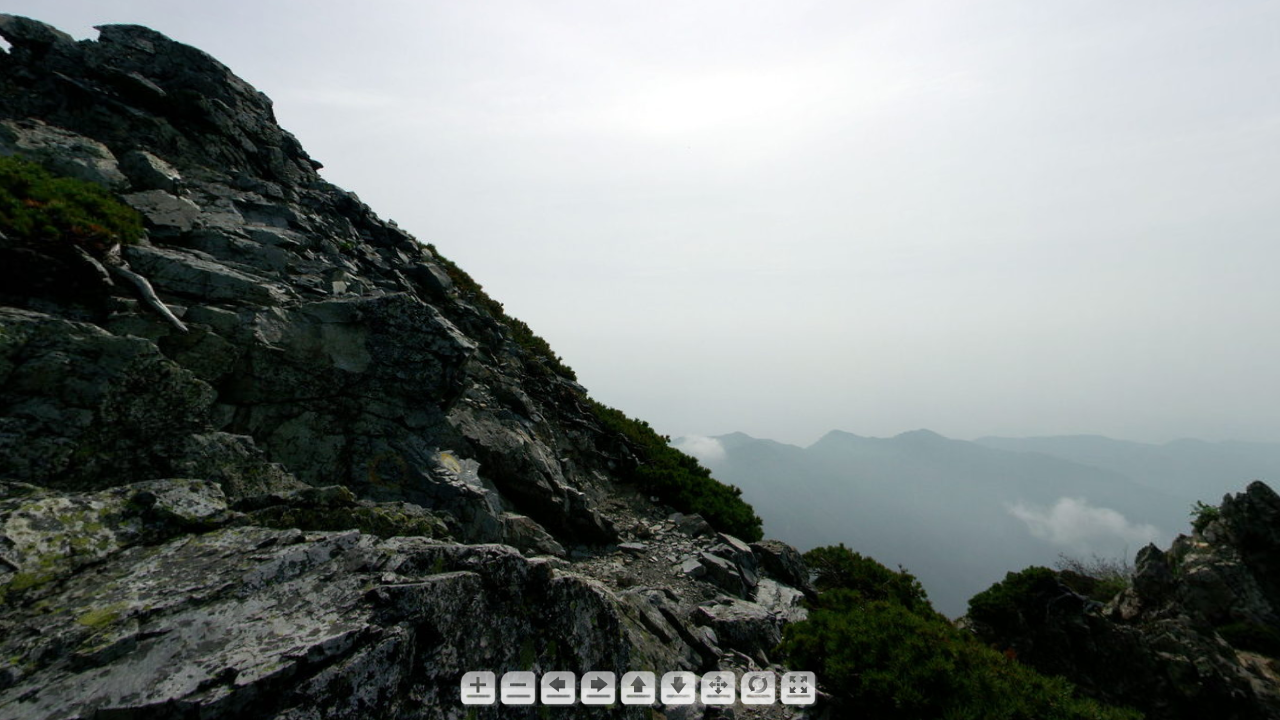

--- FILE ---
content_type: text/xml
request_url: https://iidesan.com/wp-content/uploads/panorama/2005/0626goryu04/skin/defaultskin.xml
body_size: 1972
content:
<krpano>
	<!-- krpano 1.19 default buttons skin -->

	<!-- set the default mouse and touch control modes (drag or moveto) -->
	<control mode="drag" />

	<!-- default autorotate settings (disabled by default) -->
	<autorotate enabled="false" waittime="1.0" accel="2.0" speed="8.0" horizon="0.0" tofov="90.0" />


	<!-- control buttons style -->
	<style name="defaultskin_button" url="buttons-2.png" scale="0.5" align="lefttop" />

	<!-- the container layer that contains the buttons -->
	<layer name="defaultskin_buttons" type="container" width="360" height="40" align="bottom=" y="10" scalechildren="true" scale="1.0" keep="true">
		<layer name="btn_in"       x="0"   style="defaultskin_button" crop="320|0|80|80" onovercrop="320|80|80|80" ondown="set(fov_moveforce,-1);"     onup="set(fov_moveforce,0);"     />
		<layer name="btn_out"      x="40"  style="defaultskin_button" crop="400|0|80|80" onovercrop="400|80|80|80" ondown="set(fov_moveforce,+1);"     onup="set(fov_moveforce,0);"     />
		<layer name="btn_left"     x="80"  style="defaultskin_button" crop=  "0|0|80|80" onovercrop=  "0|80|80|80" ondown="set(hlookat_moveforce,-1);" onup="set(hlookat_moveforce,0);" />
		<layer name="btn_right"    x="120" style="defaultskin_button" crop= "80|0|80|80" onovercrop= "80|80|80|80" ondown="set(hlookat_moveforce,+1);" onup="set(hlookat_moveforce,0);" />
		<layer name="btn_up"       x="160" style="defaultskin_button" crop="160|0|80|80" onovercrop="160|80|80|80" ondown="set(vlookat_moveforce,-1);" onup="set(vlookat_moveforce,0);" />
		<layer name="btn_down"     x="200" style="defaultskin_button" crop="240|0|80|80" onovercrop="240|80|80|80" ondown="set(vlookat_moveforce,+1);" onup="set(vlookat_moveforce,0);" />
		<layer name="btn_ctrlmode" x="240" style="defaultskin_button" crop="800|0|80|80" onovercrop="800|80|80|80" onclick="switch(control.mode,drag,moveto); update_ctrl_mode();" />
		<layer name="btn_autorot"  x="280" style="defaultskin_button" crop="480|0|80|80" onovercrop="480|80|80|80" onclick="switch(autorotate.enabled);" />
		<layer name="btn_fs"       x="320" style="defaultskin_button" crop="560|0|80|80" onovercrop="560|80|80|80" onclick="switch(fullscreen);" visible="true" devices="fullscreensupport" />
	</layer>

	<!-- no fullscreen support => no fullscreen button => smaller container width -->
	<layer name="defaultskin_buttons" width="320" devices="!fullscreensupport" />

	<!-- scale the buttons 2x for mobile devices (when the mobilescale setting in the html file is below 1.0) -->
	<layer name="defaultskin_buttons" scale="2.0" if="device.mobile AND stagescale LT 1.0" />


	<!-- events for handling dynamic changes -->
	<events name="defaultskin_buttons" keep="true"
	        onxmlcomplete="update_ctrl_mode(); update_fs_button();"
	        onresize="adjust_button_sizes();"
	        onenterfullscreen="update_fs_button();"
	        onexitfullscreen ="update_fs_button();"
	        />


	<!-- check if the buttons fit inside the window, and if not, make them smaller so that they will fit -->
	<action name="adjust_button_sizes">
		if(layer[defaultskin_buttons].pixelwidth GT stagewidth,
			div(layer[defaultskin_buttons].scale, calc(max(stagewidth,200)), layer[defaultskin_buttons].width);
		  ,
			set(layer[defaultskin_buttons].scale, 1.0);
		  );
	</action>

	<!-- update the buttons and the cursors according to the current control mode setting -->
	<action name="update_ctrl_mode">
		if(control.mode == drag,
			<!-- set mouse cursor graphic -->
			set(cursors.url, %VIEWER%/skin/drag-cursors-2.png);
			set(cursors.type, drag);
			set(cursors.move,  0|0|32|32);
			set(cursors.drag, 32|0|32|32);
			<!-- set button graphic -->
			set(layer[btn_ctrlmode].crop,       720|0|80|80);
			set(layer[btn_ctrlmode].onovercrop, 720|80|80|80);
		  ,
			<!-- set mouse cursor graphic -->
			set(cursors.url, %VIEWER%/skin/qtvr-cursors.png);
			set(cursors.type, 8way);
			set(cursors.move,       0|0|16|16);
			set(cursors.drag,      16|0|16|16);
			set(cursors.arrow_u,   32|0|16|16);
			set(cursors.arrow_d,   48|0|16|16);
			set(cursors.arrow_l,   64|0|16|16);
			set(cursors.arrow_r,   80|0|16|16);
			set(cursors.arrow_lu,  96|0|16|16);
			set(cursors.arrow_ru, 112|0|16|16);
			set(cursors.arrow_rd, 128|0|16|16);
			set(cursors.arrow_ld, 144|0|16|16);
			<!-- set button graphic -->
			set(layer[btn_ctrlmode].crop,       800|0|80|80);
			set(layer[btn_ctrlmode].onovercrop, 800|80|80|80);
		  );
	</action>

	<!-- update the fullscreen button according to the current state -->
	<action name="update_fs_button">
		if(fullscreen,
			set(layer[btn_fs].crop,       640|0|80|80);
			set(layer[btn_fs].onovercrop, 640|80|80|80);
		  ,
			set(layer[btn_fs].crop,       560|0|80|80);
			set(layer[btn_fs].onovercrop, 560|80|80|80);
		  );
	</action>


	<!--
		inlined contextmenu.xml
		- Change the control mode and the viewing projection via the right click contextmenu.
		- The distorted view items will be only shown when Flash or WebGL are supported and when the
		  pano image itself is a full 360x180 pano.
	-->

	<contextmenu>
		<item name="kr" caption="KRPANO"     />
		<item name="fs" caption="FULLSCREEN" />
		<item name="cc" caption="Change Controlmode" onclick="cm_changecontrolmode();"  separator="true" />
		<item name="nv" caption="Normal View"        onclick="cm_normal_view();"        showif="view.vlookatrange == 180" separator="true"      />
		<item name="fv" caption="Fisheye View"       onclick="cm_fisheye_view();"       showif="view.vlookatrange == 180" devices="flash|webgl" />
		<item name="sv" caption="Stereographic View" onclick="cm_stereographic_view();" showif="view.vlookatrange == 180" devices="flash|webgl" />
		<item name="av" caption="Architectural View" onclick="cm_architectural_view();" showif="view.vlookatrange == 180"                       />
		<item name="pv" caption="Pannini View"       onclick="cm_pannini_view();"       showif="view.vlookatrange == 180" devices="flash|webgl" />
		<item name="lp" caption="Little Planet View" onclick="cm_littleplanet_view();"  showif="view.vlookatrange == 180" devices="flash|webgl" />
	</contextmenu>


	<action name="cm_changecontrolmode">
		switch(control.mode, drag, moveto);
	</action>

	<action name="cm_look_straight">
		if(view.vlookat LT -80 OR view.vlookat GT +80,
			tween(view.vlookat, 0.0, 1.0, easeInOutSine);
			tween(view.fov,     100, distance(150,0.8));
		  );
	</action>

	<action name="cm_normal_view">
		cm_look_straight();
		tween(view.architectural, 0.0, distance(1.0,0.5));
		tween(view.pannini,       0.0, distance(1.0,0.5));
		tween(view.fisheye,       0.0, distance(1.0,0.5));
	</action>

	<action name="cm_architectural_view">
		cm_look_straight();
		tween(view.architectural, 1.0, distance(1.0,0.5));
		tween(view.pannini,       0.0, distance(1.0,0.5));
		tween(view.fisheye,       0.0, distance(1.0,0.5));
	</action>

	<action name="cm_fisheye_view">
		cm_look_straight();
		tween(view.architectural, 0.0,  distance(1.0,0.5));
		tween(view.pannini,       0.0,  distance(1.0,0.5));
		tween(view.fisheye,       0.35, distance(1.0,0.5));
	</action>

	<action name="cm_stereographic_view">
		cm_look_straight();
		tween(view.architectural, 0.0, distance(1.0,0.5));
		tween(view.pannini,       0.0, distance(1.0,0.5));
		tween(view.fisheye,       1.0, distance(1.0,0.8));
	</action>

	<action name="cm_pannini_view">
		cm_look_straight();
		tween(view.architectural, 0.0, distance(1.0,0.5));
		tween(view.pannini,       1.0, distance(1.0,0.8));
		if(view.fisheye LT 0.1,
			tween(view.fisheye, 1.0, distance(1.0,0.8));
		  );
	</action>

	<action name="cm_littleplanet_view">
		tween(view.architectural, 0.0, distance(1.0,0.5));
		tween(view.pannini,       0.0, distance(1.0,0.5));
		tween(view.fisheye,       1.0, distance(1.0,0.8));
		tween(view.fov,           150, distance(150,0.8));
		tween(view.vlookat,        90, distance(100,0.8));
		add(new_hlookat, view.hlookat, 123.0);
		tween(view.hlookat, get(new_hlookat), distance(100,0.8));
	</action>

</krpano>


--- FILE ---
content_type: application/javascript
request_url: https://iidesan.com/wp-content/uploads/panorama/2005/0626goryu04/pano.js
body_size: 171094
content:
/*
	krpano Embedding Script
	krpano 1.20.11 (build 2022-01-13)
*/
function embedpano(e){function ct(e){return(""+e).toLowerCase()}function ht(e,t){return e[m](t)>=0}function pt(e){return typeof e=="boolean"?e:"yesontrue1"[m](String(e).toLowerCase())>=0}function dt(){var t,r,i,s,o,u,a,f,l,c,h=e.passQueryParameters;pt(h)?h=x:(h=ct(h),h=h=="false"?[]:h[q](",").map(function(e){return e.trim()})),t=n.location,t=t.search;if(t){r=".html5.flash.wmode.bgcolor.mobilescale.fakedevice.webxr.",i=t[K](1)[q]("&");for(s=0;s<i[j];s++){o=i[s],u=o[m]("="),u==-1&&(u=o[j]),a=o[K](0,u),f=ct(a),l=o[K](u+1),c=f.charCodeAt(0);if(c<=32||c>=48&&c<=57)continue;if(r[m]("."+f+".")>=0)e[f]=l;else if(f[A](0,9)=="initvars."){f=f[A](9),e[H]||(e[H]={});if(h==x||h[m](f)>=0)e[H][f]=l}else(h==x||h[m](a)>=0)&&p(a,l)}}}function vt(){function k(){var e,n,i,s,o,u,a;if(t.plugins){e=t.plugins["Shockwave Flash"];if(typeof e=="object"){n=e.description;if(n){i=g,t[Q]&&(s=t[Q]["application/x-shockwave-flash"],s&&(s.enabledPlugin||(i=v)));if(i){o=n[q](" ");for(u=0;u<o[j];++u){a=parseFloat(o[u]);if(isNaN(a))continue;return a}}}}}if(r[ut])try{e=new ActiveXObject("ShockwaveFlash.ShockwaveFlash");if(e){n=e.GetVariable("$version");if(n)return parseFloat(n[q](" ")[1][q](",").join("."))}}catch(f){}return 0}function L(){var e,t,i=v,s=n[nt]("div");for(e=0;e<5;e++)if(typeof s.style[["p","msP","MozP","WebkitP","OP"][e]+"erspective"]!=G){i=g,e==3&&r.matchMedia&&(t=r.matchMedia("(-webkit-transform-3d)"),t&&(i=t.matches==g));break}return i}function O(e,t){var r,i,s,o,u,a,f,l={};l[w]=e;if(krpanoJS.haveWebGL==g)return g;try{r=n[nt]("canvas");for(i=0;i<4;i++){s=r.getContext([$,"experimental-webgl","moz-webgl","webkit-3d"][i],l);if(s)return krpanoJS.haveWebGL=g,o=""+s[F](s.VERSION),u=x,t>90?u=s[F](s.RENDERER):(a=s.getExtension("WEBGL_debug_renderer_info"),a&&(u=s[F](a.UNMASKED_RENDERER_WEBGL))),u&&(o+=" "+u),krpanoJS.infoWebGL=o,f=s.getExtension("WEBGL_lose_context"),f&&f.loseContext(),s=x,g}}catch(c){}return v}var l,c,p,d,y,b,E,S,T,N,C;if(s>0)return;l=ct(t.platform),c=0,p=0,d=0,y=i[m]("firefox/"),y<0&&(y=i[m]("gecko/")),y>=0&&(c=parseInt(i[A](1+i[m]("/",y)),10)),b=v,E=v,S=v,T=e[D]&&e[D][w]!==undefined?e[D][w]:v,E=O(T,c);if(h("iphone|ipad|ipod")&&i[m]("opera mini")<0)a=f=g,b=g;else{o=k(),o>=10.1&&(u=g),b=L(),S=!!r[it],y=i[m](it),y>0&&(d=parseInt(i[A](y+7),10),S=g),y=i[m]("edge/"),y>0&&(S=v),y=i[m](rt),y>0&&(p=parseInt(i[A](y+8),10),c>=18&&(p=4)),b&&(p>0&&p<4&&(b=v),c>3&&c<18&&p>1&&(E=b=v),E||(l[m](st)<0&&c>3&&p<1&&(b=v),S&&(b=v))),T&&!E&&u&&(b=v);if(b||E){a=g,N=i[m]("blackberry")>=0||i[m]("rim tablet")>=0||i[m]("bb10")>=0,C=(t.msMaxTouchPoints|0)>1;if(p>=4||N||C)f=g}}s=1|b<<1|E<<2|S<<3}function mt(e){function w(e){function a(){r[y]?(r[y]("DOMMouseScroll",c,v),r[y]("mousewheel",c,v),n[y]("mousedown",f,v),n[y]("mouseup",l,v)):(r.opera?r.attachEvent(M,c):r[M]=n[M]=c,n.onmousedown=f,n.onmouseup=l)}function f(e){e||(e=r.event,e[T]=e[X]),u=e?e[T]:x}function l(e){var t,i,s,a,f,l,c,h;e||(e=r.event,e[T]=e[X]),t=0,i=o[j];for(t=0;t<i;t++){s=o[t];if(s){a=n[s.id];if(a&&s.needfix){f=a[N](),l=a==e[T],c=a==u,h=e.clientX>=f.left&&e.clientX<f.right&&e.clientY>=f.top&&e.clientY<f.bottom;if((l||c)&&h==v)try{a[z]&&a[z](0,"mouseUp")}catch(p){}}}}return g}function c(t){var i,u,a,f,l,c;t||(t=r.event,t[T]=t[X]),i=0,u=v,t.wheelDelta?(i=t.wheelDelta/120,r.opera&&s&&(i/=4/3)):t.detail&&(i=-t.detail,s==v&&(i/=3));if(i){a=0,f=o[j];for(a=0;a<f;a++){l=o[a];if(l){c=n[l.id];if(c&&c==t[T]){try{c.jswheel?c.jswheel(i):c[E]?c[E](i):c[L]&&(c[L](),c[E]&&c[E](i))}catch(h){}u=g;break}}}}e[Y]==v&&(u=v);if(u)return t[at]&&t[at](),t[ft]&&t[ft](),t.cancelBubble=g,t.cancel=g,n[y]||(t.returnValue=v),v}var i,s=ct(t.appVersion)[m](st)>=0,o=r._krpMW,u=x;o||(o=r._krpMW=new Array,a()),i=e[S],o.push({id:e.id,needfix:s||!!r[it]||i=="opaque"||i=="transparent"})}var i,s,o,u,a,f,l=encodeURIComponent,c="",h=e[tt],p=e[et],d=e.id;for(;;){s=n[C](d);if(!s)break;d+=String.fromCharCode(48+Math.floor(9*Math.random())),e.id=d}e[S]&&(p[S]=e[S]),e[O]&&(p[O]=e[O]),e[J]!==undefined&&(h[J]=e[J]),e[S]=ct(p[S]),p.allowfullscreen="true",p.allowscriptaccess="always",i="browser.",c=i+"useragent="+l(t.userAgent)+"&"+i+"location="+l(r.location.href);for(i in h)c+="&"+l(i)+"="+l(h[i]);i=H,h=e[i];if(h){c+="&"+i+"=";for(i in h)c+="%26"+l(escape(i))+"="+l(escape(h[i]))}p.flashvars=c,e[P]&&(p.base=e[P]),o="",u=' id="'+d+'" width="'+e.width+'" height="'+e.height+'" style="outline:none;" ',a="_krpcb_"+d,!e[V]||(r[a]=function(){try{delete r[a]}catch(t){r[a]=x}e[V](n[C](d))});if(t.plugins&&t[Q]&&!r[ut]){o='<embed name="'+d+'"'+u+'type="application/x-shockwave-flash" src="'+e.swf+'" ';for(i in p)o+=i+'="'+p[i]+'" ';o+=" />"}else{o="<object"+u+'classid="clsid:D27CDB6E-AE6D-11cf-96B8-444553540000"><param name="movie" value="'+e.swf+'" />';for(i in p)o+='<param name="'+i+'" value="'+p[i]+'" />';o+="</object>"}e[b].innerHTML=o,e[lt]===g&&(f=n[C](d),f&&f[lt]()),w(e)}function gt(e){krpanoJS&&typeof krpanoJS.embedpano!==G?krpanoJS.embedpano(e):e[k]("krpano HTML5 Viewer not available!")}function yt(n,r){var u,a,f,l;n==1?(o>=11.4&&(u=g,ct(t.platform)[m](st)>=0&&ct(t.vendor)[m]("apple")>=0&&(a=i[m]("webkit/"),a>0&&(a=parseFloat(i[A](a+7)),!isNaN(a)&&a>0&&a<534&&(u=v))),u&&(e[S]==x&&!e[et][S]?e[S]=s&8?"window":"direct":(f=(""+e[S])[m]("-flash"),f>0&&(e[S]=e[S][A](0,f))))),mt(e)):n==2?gt(e):(l="",r<2&&(l+="Adobe Flashplayer"),r==0&&(l+=" or<br/>"),r!=1&&(l+="HTML5 Browser with WebGL ",ht(ct(e.html5),$)||(l+="or CSS3D "),l+="support"),l+=" required!",e[k](l))}function bt(){var t='Loading local files from <span style="border:1px solid gray;border-radius:3px;padding:0px 3px;">file://</span> urls is not possible due browser security restrictions!<br><br>Either change the <a href="https://krpano.com/docu/localusage/#changebrowsersettings" style="color:#FFF;background:#000;">browser settings</a> to allow local-file-access,<br>or use a localhost server like the <a href="https://krpano.com/tools/testingserver/#top" style="color:#FFF;background:#000;">krpano Testing Server</a>.<br><br><a href="https://krpano.com/docu/localusage/#top" style="color:#AAA;font-style:italic;text-decoration:none;">More information...</a>';e[k](t)}function wt(e,t,n){var r;try{r=new XMLHttpRequest,r.responseType="text",r.open("GET",e,g),r.onreadystatechange=function(){var e;r.readyState===4&&(e=r.status,e==0&&r.responseText||e==200?t():n())},r.send(x)}catch(i){n()}}var t,n,r,i,s,o,u,a,f,l,c,h,p,d,v=!1,m="indexOf",g=!0,y="addEventListener",b="targetelement",w="failIfMajorPerformanceCaveat",E="externalMouseEvent",S="wmode",x=null,T="target",N="getBoundingClientRect",C="getElementById",k="onerror",L="enable_mousewheel_js_bugfix",A="slice",O="bgcolor",M="onmousewheel",_="localfallback",D="webglsettings",P="flashbasepath",H="initvars",B="fallback",j="length",F="getParameter",I="capturetouch",q="split",R="basepath",U="only",z="externalMouseEvent2",W="consolelog",X="srcElement",V="onready",$="webgl",J="xml",K="substring",Q="mimeTypes",G="undefined",Y="mwheel",Z="flash",et="params",tt="vars",nt="createElement",rt="android",it="chrome",st="mac",ot="never",ut="ActiveXObject",at="stopPropagation",ft="preventDefault",lt="focus";t=navigator,n=document,r=window,i=ct(t.userAgent),s=0,o=0,u=v,a=v,f=g,e||(e={}),e.swf||(e.swf="krpano.swf"),e[J]===undefined&&(e[J]=e.swf[q](".swf").join(".xml")),e.id===undefined&&(e.id="krpanoSWFObject"),e.width||(e.width="100%"),e.height||(e.height="100%"),e[O]||(e[O]="#000000"),e[S]||(e[S]=x),e[T]||(e[T]=x),e.html5||(e.html5=U),e[Z]||(e[Z]=x),e[Y]===undefined&&(e[Y]=g),e[I]===undefined&&(e[I]=g),e[tt]||(e[tt]={}),e[et]||(e[et]={}),e[V]||(e[V]=x),e.mobilescale||(e.mobilescale=1),e.fakedevice||(e.fakedevice=x),e[_]||(e[_]="http://localhost:8090"),e.safearea===undefined&&(e.safearea="auto"),e.webxr===undefined&&(e.webxr="auto"),e[R]?e[P]=e[R]:(l="./",c=e.swf.lastIndexOf("/"),c>=0&&(l=e.swf[A](0,c+1)),e[R]=l),h=function(e){var t="all",n=["ipad","iphone","ipod",rt],r,s;for(r=0;r<4;r++)i[m](n[r])>=0&&(t+="|"+n[r]);e=ct(e)[q]("|");if(e==x)return g;s=e[j];for(r=0;r<s;r++){var o=e[r];if(t[m](o)>=0)return g}return v},p=function(t,n){t=ct(t),t=="pano"||t==J?e[J]=n:e[tt][t]=n},e[k]||(e[k]=function(t){var n=e[b];n?n.innerHTML='<table style="width:100%;height:100%;color:#FFF;background:#000;"><tr style="vertical-align:middle;text-align:center;"><td>ERROR:<br><br>'+t+"<br><br></td></tr></table>":alert("ERROR: "+t)}),e.showlocalaccesserror=bt,d=function(){e[b]=typeof e[T]=="string"?n[C](e[T]):e[T];if(!e[b])e[k]("No Embedding Target");else{dt();if(e[lt]===undefined&&e[b][N]){var t=e[b][N]();e[lt]=t.top==0&&t.left==0&&t.right>=r.innerWidth&&t.bottom>=r.innerHeight;if(e[lt])try{top!==window&&(e[lt]=v)}catch(i){}}e[Y]==v&&(e[tt]["control.disablewheel"]=g),e[I]==v&&(e[tt]["control.capturetouch"]=v),e[W]&&(e[tt][W]=e[W]),s==0&&vt();var o=ct(e.html5),f=e[Z];f&&(f=ct(f),f=="prefer"?o=B:f==B?o="prefer":f==U?o=ot:f==ot&&(o=U));var l=0,c=0,h=a;h&&ht(o,$)&&(h=s&4),o==ot?(l=u?1:0,c=1):ht(o,U)?(l=h?2:0,c=2):ht(o,"always")?l=c=2:o==B?l=u?1:a?2:0:l=h?2:u?1:0;if(l==2&&e[J]&&ct(location.href[A](0,7))=="file://"){var p=ct(e[_]);p=="none"?yt(l,c):wt(e[J],function(){yt(l,c)},function(){if(p==Z)u?yt(1,0):bt();else if(p[m]("://")>0){var t=new Image;t[k]=bt,t.onload=function(){location.href=p+"/krpanotestingserverredirect.html?"+location.href},t.src=p+"/krpanotestingserver.png?basepath="+e[R]}else bt()})}else yt(l,c)}},d()}function removepano(e){var t,n,r,i,s=document.getElementById(e);if(s){t=window._krpMW;if(t)for(n=0;n<t.length;n++){r=t[n];if(r&&r.id===e){t.splice(n,1);break}}s.unload&&s.unload(),i=s.parentNode,i&&i.removeChild(s)}};
/*
	krpano HTML5 Viewer
	krpano 1.20.11 (build 2022-01-13)
*/
var krpanoJS={version:"1.20.11",build:"2022-01-13",embedpano:function(p){eval(function(f){var q=String.fromCharCode,n=1,k=f.length,b=null,e=null,a=0,d=0,m=0,c=0,h=0,l=0,g=0;try{q.apply(null,(new Uint8Array(4)).subarray(2))}catch(p){n=0}e=n?Uint8Array:Array;for(b=new e(4*k/5);a<k;)m=f.charCodeAt(a)-35,c=f.charCodeAt(a+1)-35,h=f.charCodeAt(a+2)-35,l=f.charCodeAt(a+3)-35,g=f.charCodeAt(a+4)-35,g=85*(85*(85*(85*(m-(56<m|0))+(c-(56<c|0)))+(h-(56<h|0)))+(l-(56<l|0)))+(g-(56<g|0)),b[d]=g>>24&255,b[d+1]=
g>>16&255,b[d+2]=g>>8&255,b[d+3]=g&255,a+=5,d+=4;e=new e(b[2]<<16|b[1]<<8|b[0]);k=8+(b[6]<<16|b[5]<<8|b[4]);a=8;for(d=0;a<k;){m=b[a++];c=m>>4;for(h=c+240;255===h;c+=h=b[a++]);for(l=a+c;a<l;)e[d++]=b[a++];if(a===k)break;g=d-(b[a++]|b[a++]<<8);c=m&15;for(h=c+240;255===h;c+=h=b[a++]);for(l=d+c+4;d<l;)e[d++]=e[g++]}b.length=0;k=e.length;if(n&&window.TextDecoder)return(new TextDecoder).decode(e);a=0;for(f="";a<k;a+=32E3)f+=q.apply(null,n?e.subarray(a,a+32E3):e.slice(a,a+32E3));return f}("IaVbtP/[Q,rd[UXFK^g(Fi/_1F09)hG-,Z(/uZ_0>e,e-CNXvJ#=0&qBQSNSB6ARFCVY):FEA_S0vYSuBt`<n8]8NJ8&-Oc0?GcK6('.M020F3FeR*qCVE0JH*JdM#&I,L>>-;tCkH+I-H/*Z7BJVx7'^%n5gG-T.)gdL#<b*CFiT9NB>,M(6[UGu6[hcO4FK#I3.am>CPe=nEk9MvHF,dL6EsV)BW=6(#<Vx%0n>($BQmUlBS]e/06[Y)(l;jq(lW&t(la,u8UaLK6-gPDB8]0d:4*(GL2JMoBSow@2[pe]%]IkfDo9S52iEK21rx1GH,+HP1P@3A-;4XI#&[AOYY8TFCjhjL0HqL963.(j2L&fgD>F6j1:^Lx#=J[/6[Uv16F/ch0n>(bCjkN]J#<?B%_@I;3IX/YF*2)K0p'>[H*JL)Ge1]s5YSs/1OV?B6EsVf1O2)e%r^::#;:8BDn1@A6]wu</93/R3`X_eH?<cO1:[mvqJ#:UBR)=c13=_l.#C+%/91xxB=WE@/T)rN##,A,fww5[/:ThLItQ1YEk^ql$7Gpd/93/S0n>1^0n>(U#@)P*#4mZKBtB)%1:&RF&PbOkBoZRn0MM_t#X&7%19jw3GfRV8/wZqlB?35os(MXR6[Uv.6F&]^#**9&BW:B'8w0UtB=.`YCSi)_HEE65r.r7gFi;J)B=^:R6^#q6G-Pv$-H/3v5_Y]].)gdBFi2]=Hb,;Q1qr58CW'#b00gPMb%dnP#&HpG@ob5X1O2(2Js+d?6x#>E)1Djq)1Vvs)MB5:>Cosd0n=.4%$_hBB<O=#$KV88-^&C<]p)E3F09)v.#C*w=ABI,(fe2HIswiw##avT$Z,mnHEA2l(Venm%VPksFMVf56^$)V%SRV%luE/MRS4OI5YVI-#4kInFdqIfCTp4K%S].DCC:,hIv3^$*/CLw)pYNUL2M?d06^.*Bek(SB>8Pa*DBln-w7+x61P(f_fQVx08K(&#+#=',YYla08Cwi1O2'C5D_7^-?:GS##p>B4h$;ok]KC-CVr9H9b(Nl0#^8mE)84;CXW>i$Afd>ClvMT3K&0I@8->u2L&Yf3-e620mAUx1j=ig#.#oo21@'6,v#SRBJgsd%X;H8J^07PA[#b^Do9MRCVY&,GdP2'#vLgm$*l`@6arce.SLV[.SL,)#x8(C$X6D1#vKM`%&O3M@Bt1k08E]6#Z33X#3m3)@Bt1*BZY$o.Zf,Y###c9QEEAvASt$16,f%R26p<s#%A[fKM2qTB6AR56akkMB6XJa#<s<:-^'si2g_6tG>.e;B6]^XDQRvoDQRgnCTptK2Kd$'-b@.D#uwQgn_wSTI'IS78wMw?Hbo1C$uO/8#>?XO7^h4896_Hk;RLSlCUx*$R7nr,#AA7=#.opkF1ZV14%q$2FKRK)T6OqxJZW/*0mA_L3,W#R+xs3##%U$A$9SF+B6o(3CTV^o9=SQRCUxV>2vaw'.(*q..#'Kh#9wakFM`J2.#&r[Dp*^m#'=kw9iZ&Y#HTPjG.`Y?UfEJeD8BF[4MN>t6rh(`BmoX<%<5hC.ojBeCm)Tj$ZA1eL/CC+3-BOI$h`<0BW3G:E4^j*&PPvS2mS8p$;;iJC$Pc&FA1VI.#9(%-vt.L6#J6$6stAOD887b#%L@X#=]mE2T-fo/r#X?4cGMJ4Ej4&Jq^$B%8VX`(4?t%7%oSBHW2DeBJ0Ih-w-Yf0'*8m/:KI;06]Uq(/,R.'ifX?#$*Qi7^fi31NWVD3.N#Q(OI?0$9xo:2j;%3.)'?,B5T6885(/<5[+6I-wK9U0mAFg&ls]9%r-TT#?+<+1S]K;#VgQ.GGve@-w$Sf.&TxE&PNcM*))';-w$rf@?=>u#**NF@s>b[8Z-4HA$,jL@:&x`6AQ(S$=t3b7#DFW%Eoh$=KhCc%)<'cB35.QBIt9`&:$'o2Kih,HF,<KFiru0/q)ApB6>lf4FBi+(V]*t8@<&^J'%f4B5.X`7;bQ>2McUB/^Bmc$]_$_6$**P.<GPu((LOP*NiS1(3JiM7W'E&1(=B2/uQO(0?>i[#$k5o##Dw;=06ASFi&Ms%0dgbH*B,1#J(1Z2c3tA8:W[d6bA%i4+g`aCm9_R/95qG/r5Fb0mA+i-FIb<B=MZj-FwX+CMc2nB=VTv-Fwe'C2@x6-E_qsDo7(=Doq%4B=^4uElH(uBX)ZtBm)+'nB'nDCVCt>06fXv08:X`&8>*U&T/f??<4o/2hAv%2L')*2MX$`%xYJA6asN_#)$dHDNOu20Q&GX06gQ_I>9MDDMpq[GZAOG2h%05CkH*8DKehg142:$hJoDt%D=3FEJ]:`/oc5h*)$HS&kQW;0nuUm06K@r6bSG^6$ug6/950B#**PTBT#Df9SR>8-])2eD0TjKOB0/S08F2,DKei#-vL34#E_FT6am5L2R4nSN(bp*0MDXD#BM&8pj3?9BWD3'>-1#m6rhx6CVFj8G&%(_*)^YY5^.e2ND<ToCji@toOwsBB>oH+-w;Cm6$um.+%xK8-w7th(Wg?_'8mkYENtfU##1/uCW0d)B>.pE#$CsX';[=/06/D,#0rA9CVFv0CW#kR$^lA*6()8M=K_@b/@p?p$tPZ#$*.Kf6$6V>%pP*t1OXCU-[@<O&ouqB#9[as/r5hH6b8)i6`GkX$1MAW2hArf19N'lh.X8[2Le>lHb@;//pEi=0MGAwB6Q1cTiJ7p0p7b`#$2f[/ml2i-w;kx%poju#j5PeCfZ+;5M?+7Bsv3cPuXE'08ifo#)G<mB^K/_14M<2T2iJB3d.$nK#iDJND/QfJplFT0nI;d1Nc7u6`=?n%8w:X=h+a.-Du.W#>_[u.adxS$sK9'(q-&:$Ap<ulYE>M6b@5C6:DAh4&$<E#?r4,'PM-Z&gjNa2MkT57Cbr&5`(Rx#0faT5`(cZ6bJ:L#,247B6oOCH*f,f(9Y>S7X/C/CmJh7+xs4s#%D$s#%_?7%<*JKXxSl^&5KpBQA9+>=guvX@v'SX(2]J'$r:T)D/quN-tmud0#`=PD0R7.-?su.$Ox>;08FD2=gtBoCVUKq#=oj8F@ZC:)e5#36*<Xk2R>QfPvN7L6bKxG@tDgo,>_U7%42((>HoEE$H<6sBSk^43-^#$>>,&V#$a_t$XeG@$q4ge6[UuQ6F8=x6$7Ok6atXb0n?phF,=[99S[DMDD)*N@;[NH$^HLS6c8:^=hpp>1:'JS(O9Fq40r)ep25Rv$^Hh,6^[772KC.[)->1bICa7wFiD;0HGr;K;,ICp#`$XAK1>pwCp:q=&PNF52hT2`8PLAZJm;YU'ifXO#4*el08i6o6bA8YE(tdVHbno7BGV23Iv+fAfpW?q.#&lVBt2*nH#2MVkE3Mi/93/E1ni(jJuxN4<60H6Bkr'HE`Q:4??hb_.(F3/B=N#sFiD:j#+Ra+CPdPI##p>@#'h<--b?EM##'8K$p/=)I&xgU1;xsUgPW4U0mA,OH#.B?H>J+D(9hxO#Lje32JlW=#+gD6D5g[P#@21q'YJ%k/xYSF5Z[sVFgn1FVc^'q6c2)^2j0^7%op$w/943b#*g0qWDQLBFgpJD(JI)KI'%Eq%[/spK85kv$>Kj^B8-Cms`,i/-w7WS'ijnV2gsVu>YHv)/?sil$9/#jLfJrXCZYZt:V_P_/xEEd-b<`W-Eg(''qE.Q/95g83P^=CF]Il6HEi=5-wKNN#>uVl$VXp2#iBDjBM=]VBuJ9.Do:)+c>J_P#A,FZ#)d_+A)REW8>h=66h4V`QV7po#Zs:`FLM6W=%jYQ%8?r0#I4AH15,hfCNW3R&53I:$B5%KIv.hU$W]-U(s[A'=2eCUEjn]s(QD3tHBE6mFiTxe#>TjtB>/)mBXiW*&6r95##/<*-w7S@#Z3gl*ODcY/wA^s'N(N.)2T></93+<(JelA$028ND2D]t$@F[`61Y>-5^.-@8w(7Z/oY0R3dvn93E$N;0j;&65)DG7mrAR`02W1:Ejhtx%8K)p$&AS-4*;dc$$$2eF)iG%D/ph+EHm/O8U,7m$Z.Gh/5[#&/5^6`6c-Eq/5[%t/5]O#6boCL#=8Q.DK5p<EHkki&5kj_(9We1)o4U+(mpxNP*75C/w6OOBRL#&EH25#DK5p<BW#Ws$VUf/'mkIc#%ww@/5^^i6arvQ/5[J$/5]XVCVV0%'m.T5$Vi>RDcLUh$W'd*3//ju-;bs]##-+F-*q-G###c:)R;G8WeGuVGB,$_D5V2G$>X?O$<@lXrcTv00?7ax$;<pn-?VO]#-`=K@v4WY2cw59-wK,e$<wWq$>kFB9M@Ht/@4>B(U=6K4-)P@lYQaF06fY20?6Ri$c?=N;cxRQ;cwL$K1m?,$;=p4%P]*%DNc*I2j/ic(2fD'#=B9,@?XvLJYN<N),6dO-^(QLB6?GU-f8dsD0h6;/PH54#+nHY08=+i(g3x3$+_,)D2CWJ$Wxtr0Ld&1@C0?7#*:.=DN4n5SlL0TCJ6t?0u0SY#Z4Z,#F#Bs>YY>I#>[mu#9*YW;G7@$:/M1e#)@JkEL-j=8m6+j$YCR$5r;x?&R.5`B80N+#IbcC:g/L-CZH%7k@p]l#$F<#%L*JLZ<_%L/8doZ)6#_H6dXWU*bX2q'20Tf$AALV#a0bX6,e'C@=2@j6b9kRA'$N6]?e<rFDQ5T.)^vBW)c(eCENsDBssfx1;wJ6`c:gJSQ6lx-h;7^Cpf.O7St:A##P50$/6D*-sC`?mV]'6$W,lq1l@46'94Mp6,i8Z*/=g2$^,F-&Q]vj$X[@H&W:rBDG1FJ#E/_xEX)u`Hr[SM-w7]>'3?j>JT(w&/?L@p'4>^5#'OUD5$&&=%U<Ul$s6Y-(9OBI'qB#?(q-;>-*9[K%UWY<&Slgl&T:bV5e)W%FB/pU&5ah4%qi?o$]2_;K*rsjnUn(8%qT15%qM>'),WCv$$mSg0BN7At^Z)'%p#Dq$KDf,7:A_$7Bxv`(L`V9*`rDp.CahY+&*JR$w2Jg>h3_`3(w2;>'+2*mrVSUCm<DI/wYqj%=S:tI+^Q<%@UhX/9ES3J&n#N1qCQ(Hb@S2C9^5k'R`t,J12,R-[[Jp1Po*<)axD6.$-mg>E_7d.$[Q#<Gk@8?&`b]:RVlwgTB(5<LuCi.$?mw7wkai7^BV@A31#x,]:H*B6oC9DBq*732HVDBnOk;7riX%Gf7x@/95hHHCxvnCV+a70'tIfHG4[TF0-mq#)N=ak((vxB>A#pSRmNfK6T822bebO$V`oqBet*jJS,)(,[<IZ'jVla2S3D3G#/e;Kku8A$D1P8Gd;os*PWfbBYH-f./+786Z?IL%BLcb/r#0soQHBB#$arS(`:)3H+]18HEilK/w6=#AppJVF0.'`#_qb8Eg(N6Ir4fYFKf-LDo'>03(vfp08F,*#&@f:#%&.]6VQRR1qr24D6]<&C;=ML2e69pDQwpmDSQgf#=]]u0lLv_#ZdJtC9Me(H+S,l#X/F)1q(T3D7VmXEk96%HFo-D6*;j7#+Qmr2LHgc##@do$X<[9X'r^h1l@b$1r.&2G+ouS6m,ld1rx.^Ek7_=1q19#EO,nj2NMesW`tLY<GXteBR4x[$=5n>*.0d068'&mCO10AH*r,$CPb3n'ip#e#%rNw#%M6s#%rNw#%2$p#&IfbrHw-I6*W&l@;H0'#&H/H)c_@3###r=%2/`fC`Hfj)6XZV(Qog&#$r=*.C*n5HBM_WDo((ZB6oU5B=L@EH+.o;G)IQ8Fis+9CVCqjCVr?].)033H$OJGGeV.F#4,:+J?`7c2i#`pU.cX%#>D:)l,sXHC9`gG-x-'`-GOLa%89aB>')N]4*Un3qIw>u5'8'7I^f(L0#V4d-v=sM(Mp1=/;>@U#tA?GDo9j$Gb)1*;MdTaC:/52luLVV6Z[4YC9VEoD2($nIV_gj6#:YXI`[P+#@9H^#L>J`6vFO'BQlJ&Zw-fL.#9OkDp+_c#XSg]6*W&]H+[u>D7+8JJ],hDCVOT5CPH)<.X66[$;n-o(9cxhqIxE)C9`jg2Q8=BEk^JxHBbr(4F:`QXx_Ud6$vnW&QStN5_3>+2q$K5B<<g#Dod9_<m8UdCUiftajW[*HFo=5DT6V:F(l^5B<<f_*)BR?#$r:DNDKkhQrfNVMco^77=e.M5_fMsB9$PT0?6jR#^FFjsa0ZH^P%m$cYS:Y#&JG'^M@C:08EZD1rx.SG'#0vB4:kvGe1nt,GT:208F1k#&f@k:.x$,08F%W##.$d%GVV3C%r]?DRFPAJ;FM7(sZ`a/^9g-+*'aa#%fITk_o0pB>@st3-9G%IX$-pJ9<NO0o)'=11hNV1W:vr(/-w<GJ80O#2C^W1sLpo1s`#'#*LEm?a@C930Re&h.cMq6Z.%gEE=H6-[H-C9Xp#QH@I^j%8C5C%UB'<ZY1)<&581NJ#=w06dE8k$VV.k&PS:E4/lB$6,e&e'2/ts$VV+l$VV+m$VV+o$VV+p$VV+q$VV.s2G=.(#$jt:#$jt;#-0J=@v2ol*)%_)C53@,YvLfm(+i)21;cZl19W7T16*h6QrS.)LJ/m,6-gOXBSV:F-b>cm#&Rx<[S.kc6/2HfEJK^]-bYv'#&Q`nS4l-M65gjO9p#BF.)S.E#&][NW`=VM61P#'H]`)p*0-kw23DAJ##$,PSP0?+2WFeRCZ>D2D;uV4F5n7:2WFeRET7%9DW:`6C#^212WFeS2WFee2MXFx$.Ap`SP0b>(MNq/#(Be6A(CXMB;[JoP=x<T@=DMI#**,x3N83G8?H*VA)[KYB;[VsT1iSa@=ifY#**,x4gP&W8?H*ZA*t>gB;[cwX%X):$rqe+#$cSE##D@)(9IeE$2kk=B2S`8^1aeJ$rqe;#$cSE##l>%*k2,T#7:HX19S5n-[959#&Pq-^1bB&F8d/e1:OGk-[9>0#&Pq)Y=q*pGOca]16]J:-wTu3#&Yw?TiHYc9&gow1;T/X-wS)C#&Yw5O]@HaJ;H9k-?t`/#_pw59I9i216bsN0ir4E2Q8ki0X<4U0Y&_+0YJw20T^UFqf5wfBQoWQEHbk)9n9-^HbNpK#0&.-0v>EW0q*t50qF/XH;3q7J9GRZHw/xR96PQ6:3LN?J:7TI6,Hj3-]l-U#w^R7#%'=_#?m(M-%U#=#AZ6?##-2%Fx`wS5.hm35J-vD2hgUK#nC?T5/%#$-&$AC#CA1`Gu]6r2hpeO$#VJVHV>ZB3Pld53m1m74*r$C?VLNG3Q(p&-%L5D#]d0E##dbr-*_NV(1&j&#[TBo#[TEp#[TKr#[TNs#Y[gq(n?+J(sIM%(W7J%#]F/I9n1-&I<K7WIWgCD#m[>IBQoZRF*Dl_BkLmn9n1*%I<KC[IWg_s:.51xIRO9RInkBBqf;*j#&#mh#&6&k#$t9a#$t<b#&d5RdV4cA#&$#m#'DYX:fV(M#A.]c/5@k&(s].4(s].4(s`58(s`58(s`58(s`58(s`58(s`58#/qRI1ffU?2,+/1#x%v9#x%v9#x%v9#x%v9#wr&v#wr&v#wr&v#v1>'(n:u)(o[n6(rw(U(p-x7(ox?@(qL>N)3(u,)4(2+)7^TM)4_V1.D^Lr#wqD/#wZ@p857Q;h6*s$0rTs90up-]0s)^oh6*rv0rTs70up-20s)^oh6*s#0rTs40up-c0s)^oqf4/1D0Jq3Bn4TNIWolHFXeGF>^t`5C3FHJ7t8n+:xFgC>^tS1C3FBH7t7CV:xFgC>^t]4C3F9E7t9*1:xFgb#,3Ta0tE.@0p[[20qX<1NDJZU0X<4/0Y&_[BQfBL<7D#nEdupG<e&7v#(^9v<7M)oEdv#J<e&.s#(_vP<7V/pEdv)L<e%un#)%5T<7`4fGJ>2:Bkrq+HE[m`)12Ki#Z_r/<aA4?141Xh0WmuB0X31E1A<2G<Nocn9n(gTBSvl-CgCCDmvEpB1J@ii#%97+#$)(7#j5PkDG2.EY=p7DCm&-r[oIZt6VJ<BIS9nO).#,8$=5[-$;?Oe)7Ogq#<2es0p9IqBov._#$(`MClrRe#$(`MBSYx]2h7F$,YSg2&53(K#$k,u##$(A=+kl56c+7A(PN2x-bGk2#YYV0-b#R)#_x:kEMslQ3EH2c-VP,4&PNxRuAOH7#&Yn?P=uva#&cw)JlQ1U#&cw)ED-EK#&m'*?r_VA#')3,:.v8+t]&da$=75/$=75/$=75/$=75_$XR>`$XR>`$X@3U$%>7.Bu+=aBu+=N%8[]c%8[]d`,MDeE`wbfEa##l6*4t1(q.U^(q.U^#U^o$B=J+K,>8K>#&6&k#$t9a##/p@#u>2DB=J+K,YST@#'rx^:fUl+%:==$%qtR#%owhC'.Nw+3LTro3tGkq/Wt]t#Rs>u6*EG,Bn*XECm'pZLq(bA/w?_iBNcCoH*rO'##Lqt(krs])1>qu8?kY[1TUXn2e$-,BQoZ*(qQV9(qdc;#E8bm/le1E/ldo@/ldrB-;=]s#%gmI###5*)7'NO#uc2+JP6g<1/%q:#'Xht@S[%9-]d2wD)D<.C]8v]no=;-Q#4'f/w?kk2K_LU6*D]?,.T+*?almc6*;G9+0e%p#gHms0WmxJ0XE7D19W1B0jf;/BQv,L0X<6c^20W'B^K/`0Wmr>.SN_[0X34C.SM8(0S0wUHw,Wva-=V'CPQC0#?.C$+0L,u(9YMY+bNKZ+0O3x)6Ta<#4iue1Tj:DHrZf[CNb>##)=bcCX2vwBwQdrCor&9BO:tH#*NSN6*bawXh0C@2MkT17?M&Y$XR;^##(7d.v#e'#$ucV##6IO(UBN;)29#4$@;cZ9Mm%]$ZouRIp-6i*`^kP-AQ23,)f[?BR$CX(3oP<#;-$iZ:v4QfP-Xm.81,(#@(rB/QX0#&]]9fD2A=bD07rTgM(5=0Ww(I0Y&[L19sCG0jf:CBn;5K>>9(L0XE=C0X%K[7t8BsCjBBTEHYvMCjBB'Ck,]ZVmrSd0ta@M0XjTk#_q39EEaFuCk7PJ0X<4B+A;f9#CU6<EEWAFCk9EBEHk(U19Rvh27I/4$]_9n20>e#q.^O]BQf0EDKgaH8To[#DKaBm][*dv0YK'/0XjOI>>?ApF'SeW06Tk?/qSeQ2jgH''22?;0XjXS&lmfkD0BpQDK5a[Ck'gRDIjgaD*J#*'21*s0TTnN$=t4>8Txk$BRTs>F*VD1##l1v-'Rx*(LAqp#$t/`#$t2a#$t5b#$t8c##1Ir(qB<;)6^E<)6^E<)6^E<)6^E<)6^E<)6^E<q1-[H89R@UHZkUe8U#<1DK_8[EHX[%IX+G:DK^pOEHZPZFEiur8p+KS1VG>C(6BlH-?k<W#&Gh5/5.4BF)i8^98RYAHYa_T'qC,<0pwn(0Z5Qa0Yp6f1VG9W0Y/eT0Tww-16brJ#&Iu.1/&i-1NEJAI<R#A-Gr?b#&HV^/55P>89eUkCk(,YBQfQQCNa.#D0AJL$'%0A7@WqY-@IG*0uq,D2h]#KBJ9e?9R,8v(3I^&-F5<Y#2NqIHZjuRIWp9)#.wHZCNbTNB`DFA06nPx32p&nEH;,KDK^ZH1JBNp1TpcA(:Plw8q=auDKv5N3N5/o(fmh&1Uhbr=0X6G0t3E=#'h2qIX*MK(sRx07u=n3HsU0I4/lAqGHUwM7SPVR0pwlh(U@FQ(VO<_*3uZ0=+X`E/t'RH)7`P,#-S#11JBNp0uFv$*3uZ0=+bfF/xHkC(VRLd(VRLd(UBpB(V06C*3uZ07uc0792uu-5Hc'&9oE@]HanEcBQbAlHlmavBWiDR9t4PD2hg.>#^q&_EXDf_BWrJPHawKdBbOjYEI%V#3&hoREXMlPBM9#NaCqm;aCqmVs`+$FQrRKw%:2S9#$k$J#(:WICP2c)CU*rUIBjjhI?4GE8<<hh8;$uY3u;7nEHYpKF+=7KBQf)0#$lpX#$kR2##HqU(P0G,2k5a+Lf]Ptm:`g,m:`g,b@n2ob@p+O06TiR#xeb@%s<mHRSP&_J):@p1s`Vk1sMPn0VAcxBQe-^-b>.E%XijCIr8Us2f;v*4(SD,5@ki1J7S_t3+W)+4CoMD2hdsh-,0_m&nRM8#$Z:T$;Hi''vU)W#;-'mIoU8sHGpm7(kG4R'w?Sc(k>wk'wvxj(O+//%8[(7XbWUK1qV/l+xwT:D67WmFL+5%2JeYm5Bmn-Dp?5,Gdd)*Fb#R41P7-/2.-E)5_NK?++c9AF&ahbV/$eWUi:7SGvR`T7BS]Z&n6Qk6*rc]6%J6G.Wg.W)W3*Y0nY`.2L&^o)H%/N$/ZG)(JFs')G_sK7<LYN;+r7$1f]F[##eF45_lr$$#'BR8l^YA08;&_)1=8D$#KZL4]Pxg*)g%6/tTng#[ChL4)SWDetD)W,Yk`b>-`AG@t+^2)R:it#GaJKeT-Uq5w[tA5vj#O(9<FQ#HpGu/w]^s@tDG?/RWxD2H*ex<MO,WB<kBw#-o5uBp+NvOEhmm*b'VJASus%DJh`_#)6X>07EoH=bh?WsD6tUJZi5L6*2d27xa/(G.VJ0H<sPi6()/JB6oO=),)_80@q24-,PRD#A[s5##vShO]?l4O]?b'5@uM%8lgAG#>KcsqK`.KFhv__BmYPPBnOk8HAw$mGeV#,HEfmGCqf)w-wX^v#+cjg$FlB$Do9MJ.(X?<CMm2+B67R<-rk[2,$mh4##-([6?Oa3:fZGcHG4=:CMl]b##8ZO$A/=a'MK%$#$2Cm;/$cn1f[qb#(xJBB43p@?R,YF#K1)<G_=D@Gf%8.GeVeNCh$hBQY.OuBNG3QCqGV,6[CVCDQYP,%SSRTB6P4t(<%.q<l1B;1pi[?qJYYFD8'H$DREvB2he3j5_c5t0Q^%)=]x5#Do7@@1qUj?DQxK%0NJ1214:Tb02PSO#&l^$EShcBDM`oM-d0N#-1*f2K#g@W6b1LBm[pPi5<KRW=acl)HGFKb21'PqI<q*t1rRfE21@6:2LBMmD/LoP$rsb81:/H6$#K^J3cp4N##;qV%s;5LPA(#J#[D)2#Q[)9B<H<uElvl4-ujTbVf[TF2Hq0DHFo-0#4?$>H+[u*Iv-tW0iiej#`O=K1H#5Z6bR>,KX>[CH+](@=DSSe[X]mu#B)NGB69AC3dwZ7&PO?r5Z[t7D7b]508F5`#<s4-08F=wEP#]vCTijHB8<Bi2j2=8),DKBE[Ll%FiD.sDoq__$*t`=VcR6;$rx?[<g8]tCTtChGH5/tH*r;+ClaMGBM8tu,>Spa7VkgtFL)[+%@J>CBj-X5Fi/2i7;bQ>+^/DmB6ll-$Z-';14r%-@onZK$s@322jpS^6bRue)85Br(4F2V$6&uNE,#F13)IOu#loC*P]:Z#X)qc5Bn=d1#(g1,9k[q0NDDZi6,XUD#.Oc@@<,j*0?8:'BpkF;1qhm:Hu*1L-^1(7K#iZN<38pII<?we6[qxO6'EecCkSqi0Z5Gx20:X92L?k196j@JI<?wkB;Rer-v:cl/=R&O(7FH;-H&&^,e^,EBmoTS+]Z9s16?'wIfP(g1;nXhIkuJ5?Vi#C9qm-i6,Pl&@Po:h2MOSS2xdl+/r#_:1c]q@I<p>IDKTm5/^0`h#$d=g#15iqIYgfO3HgFW/AjpK#.p,46'*`K-;4MFQ<OB9#%Dl(###`7W5C'LC9T,7BQvtE/PNR-L6Fak6'EhQ0DPU99sT^=##H=qUfEFsHh1TB20b9=#$3F3Hh1TI1?okTH]ib77#>dK/t$?BQH4H*8;Sc81Q`$M7t&n0J5v[(1;d8k20<]iRSE9T6Zc`PIWn3e1sLv;1sLkL&Y+&wCNu&D#$dFp#+q0s8qYd'#(C3>G>hA;IT&OK3-%-$I9dij0<G55H[9xO#(LdOI]?c0H[9u2#%S@2c=k+1/J.uvHl?@g8qYg=Hl??oHl?@d8qYa;Hl??oHl?@i8qYd<Hl?@(-^gus#$a^n#aNo_It<lV?GS8D6$xDr>B2'L6G<#_$)R^rGGe.(d;4OY$>tFwTimDis`FZOFSe8AC5X9?$>aPN.oi`4.#,NE$^+kik`u<a##bv?)2g,2#[.4f5^1.&78d-L#G`?GDo&)?&@VeLGuclv5^18QC9V9k.*7a[#pEs--wTaV/Ta+`lYjA*Y?1m(*d>VUI=2[?)H?n`#$mQ4$=#]%'3#NH.'Yq`048DB$=%1X),:mL)QkdX(Tu8S(U=ZW7_4:kD,s,o?VE2hCV6b6*k6)X's(c4-$WKq#&#Qk#%0$i%'3q`A]`j2-Xe<t#$Y25-=CHu5ux.Y#Z_rPCPe.@uY&QqCPte&5eN]55eDvSK=3_RIHixmC*c983e+K9/95@:Fxjkn%>;=.1rwuQH?<<)08KC8,_Aah#uw-Yk&ZfWtFUO110dw$8#q0f-[hET###ig=A/_(*E1?r(m(nk#LFuo#Idl5BQx3W<37_B6bL3UGSqhGEHl#4%st5Kt&BZZ&PRipEl?8/B>?$>$Z&x&lD,2ACqJ,tH?Ce1.81B$.82.EHWhEA7tI@f-<:p'8mdMQ0jgwAB=T[J,`o?j#PA*[Hxvn32h-U-0uK#s97JQv2N_.aWHg&sJ:wE&7?K0hFG;396[h`EFEgBr3.X8d/93/26WX8806JwQL6OjY16OfX6-rYx;M>_s_P$X@19Ne]0nuHRE1^;CBn<9_00BSm/:KI67)M6I1l@^F18?x>CNsnH._;(?&6_e26)1,j8&/Vx>wJOgB@@'#?%ET'=n,vp$rq^3#-`X)9Wgr9(/uqBLfT/76qE;B-_4n@nubsa6EWDkuY-iQ6bH08VOSva<eJ,tCTV/I0tWK[6`#e>@vu*/Cr*pjH#E]?G.rp(3;dewC9;TnH#uKj=$&/HC9`g^CVY)8/qp+o'Prq)85(/DGx@/016wp'M8<YO/9FLN=$f:;12TX90;C+'f4`Qq6`&+#lf(?JH*Lo306h*U:m@th$=>lO#$l'l$#rMtJW1Db%9==G%9=%9ED-Ow&=vc208EB4&:Z$W/mita@TEJX#&I/KIY]g?Yvr'?#-DLZGdu^)s(I,8#)n^;0:e9U7]kUI<`sh+iH:VPu`O&7g2WKbA6*Js/=h4%JURT>65T`x#eS9rDo9S66'ONb2hJ9406ZJ^#9tP#9Of'+(;_KA#MgC&:3Sl%B6I2$%p+g_.X4Ew#&Zia0iahE60x^S-[ePbBCmIE:=^_[BWbLl0Vq>LB8LGt$XPrD$>bwxuB`pPB8J*DCmL'r6dEKv%Wd*m[SxBgB5IWpJ8G9m#3dCv-VP9(-VOQ2+C/H]#0]Tb2h04uHH%(22h7E?'2/ue<(nF-#(1Z]-uWWV(jDL'EeDjLGeV2%FGiQ:1sLv42h/xoHH%In0W$JEJ9OLf(O/GR#A*tPIrA[tIrA]-It=qs#A*tPIV&RsIV&SLIW[]w)-7?_##d+mBiSjA##,c7&>9).),*$<08;Pm%cr%oLfIh<#[9j2#x#q?2cgjM$`7[uD0TWE1::]FD5@VErd1]Q15wa85e4eNCNs.J#AxJ.=xp$0##A0%#?UuBJDM;^B3,/hDQQ'l1sLsf%87>_+&4MZ1sfjeL:1NX6^juA06R?mG):Ex/x,2BFEK6?7_QTWG'k<QFge.90pegxB8JU?3Jq(T7^qgbDM%x#(fd0sB7q840ugPM2h7dW/5OI'DohD9Gfeo)0?6]3%vaB'6A^`e4E;eh/6,-NHcbQC%sHI%]q6QR6bxd6)M;UeE1$g4(fcTrdV>(kdV?eEB8J?S$@QU4J85.B6bhH*3*pF:##9YR#^q'*E31V1$9S?CE31eFI<wBZ21?w,0Z#;m$;Xs2=G]cu<eGZk#tBjAG.VhI.&eb'-EiL83NtYg#%Ae=#&Ri_K1x,H6`#*6#X8aH16jAR#]O^PP><@7BWiF%A]jH&AZq0xAW$OmVJ'&D6cl@T-[PjK#)#R)<c<qholThvIp@JF:WNRJFgegb1814FLV%gRDp=3LB35.KIpm]UR7w[8#*3l`BWf@>8=iKaB4`/U1NZBJCW%g]4*<#w##,i9(W@+n(6q@QG+(RL4+&a:hf:SUC9`?nZV2n(=IpY1=O[@g=I^MO:Phgu&`of9Jq^#8/u+rj#)l9i5b<BpG'e,P3/Kg7[=7XMH?MH04*<X122O&A=03wLB3+V;1qUj>CU.n,K#gk9B6o:6H,=.:H*rS3/93A$72v>t0>Ka/^NPm#]lN8e%;h3Rbd4*aCT`<j/93/;6[;SU#=&9D:PhjZ6+13T6cl1H0Uk5$=2Su#Ek/2?qJNZ'6(09jHA>Lf>BY+A:PWp$6cHj<##/*341^hkQrV%CHagNHB<),>o4u<b=]Ak6I9vuxJK=rv.Bw;m$]*DU=B5E*3(tI#$X9E5#B(s>4A5c&$?%Jt&534h##)=/#.+D7hf@<X=bMpiCTTbI-GXZ6FMDY(HEg8u/pE2iB66_vCTT%>.(kfZ'igFF'MLjK:Nhs,#)bqV./b9T=-$:_3KT,%+d-r;Fb%E/08FYr##-:tHGgurE(h:K#%Mqq#&Yt:s`*II#$l>1/>$@&9n8rw#uv=K(P<E*3eE-x]5+?@0P1;h1M<u?C9`E(->l?Z6)+t5]ZpRt.)'WFB>A)cO%_.[0i`YU#$k^1#)lLM6_f9b#hEZZ[S6h_#+R3EB6JTK#+RH,@v42q#4+.T6cHjn<eJK$L/&>r/PO'xFi0fi?)KH=@v2DD#;K&2Gg;+e?)KH?@v2D8)GCbl)GF(o@v2D:Oxbs:1ro9h08:nL6_^@B1o+JL2-Hd.12`BdJ8RN::8x;4@$Uf9J>sTk1TLLq?XWr<LP]KPEfw>*4+):#0:jJY(ff&]-w7)8(JKA/-w7)#6^#X5$%5?q/Bf+Y0o(U(3-f&IN`BFY+xtZ00AHP3$#'C+=03rC##2L02LeHkKMam)BNP7M3EQ9>J#ug7&58LN<kHGSEk/PR#qq:k/93G1=%X+3/93/Y6XBc^0Q_t>ai.4mB6QMY1:.6i#IFK24/lBcB2or8[<nJ:6'cai0mBek$-XU&6Z+T(2Jt443N50Hu#n$v08ifp+B&BC$x9cBBD=T8<eNJ3#(HughJS$R$;Zhn)1J2`-?b@%#_h9t0I]cd`GUA`&UeK3AQ_hRH,uD,##.Zn7BU*SJ5R6&FLvS6B=N.o&AJEm6,*VL6,*V[(6iBq(6Vb'(49.lG-,8gHcNr%Hsi]j6r82k:3A+](/.)h06KAS$u;<s%$N0ZB8<<l#$V)^=G]`Y6atneN)Ce`2^Do22JlV+B8`=KHxk>?Fge6_Yv3BZ6*r2,#lA2BCTT[t6[hOB%8Jb#M62#SH?a#60Pqj/0l(-c>Bl+w074Mh:3TIbJq^]R%8>QO1R_GFK#hE:</>4?.oqSCWD,XK5^hqQ#&Gk-$rr4cu&w%d=F2gI%B*kM21@*;#+U(m0#:xS#$kv]#$Bxn'9WB2K#A.&$VV]iBMoiF<)EX1>>YB8G%+Kw1:nap(:49L2h$[U=ElCiFA4$c@OiS.18<HY(9PYj.<onZ$X?G<#$C7w.X??S$Z.Gw5Z'8>186.'-G3ct#%'7h#uuc2)1xfm.X4wS$V_%x320W9LJ2k-B6>dF6`[(V#$Cs+BmYPZ74SV&1l@d9#x$ML(n-S+7;bce/#Fae<9vW/5ERbU<eJ-&AQ/fN$xq.N5_EEG2I?H,1Dq;]4+&?#4+&?%1E?REEe0TT(Wgvg%P%vn5v9urBSx(H&>1Sp-^(I&+&,[I$F1PEEdjhs6;.B@(LroI+h5=j0#^BdMkO]?=_WY@79kug#>ILdLk:`B/w0MY0>g,@&POt7B8M.B)0P(U(6&?,3O1g_RY8Vq1r@&=D7+8bFiBlL#-:/5HGFI>?;*VH@t1qt#CnxaClbmeBNuOLeY+?gB68:(2iYIi6+n8&d&EsxCm/C%=xg1N5&MQv3(v#j@t)h.da`E7>-W=u0p8;a>qUA.C2ks*D,M?jBST#[t&pv:QxHZwH$3)#BcCSU23ogA*G_x+B6>jLB<v0U+g.SYC3Xr,/RE_?#ChWXIqa;*FF(sj>D[L13.(h4)S/.t(;Yv813Xsh#*CZx@t')$AuEGFDp$LK#%KHY##^8A;p)[t3c8:vIo_5n##Q:Cq.T_sB6nx-C;+W(C;4m4C+)`I$cBPj1W*f:EOBoDHED.ADRF,pEr9<I1X-rD[8$dQ#fc2iGe2/3-vLxKbFlbg/HJm<1q1m@ID9@;2+8Tm,>;:dHED55Qudfj.8EhG#1NZx1VD7E4.f_8R8#sm0t,jx8+03c1S67W2N)%2&55sd2heb#Roe%C2K`*XH=wAY#b'Oo4,De,#^hR#1rRYGFis.<+]]D1*d4$@fw6^VJ]cdH=*S50C3U8Q#?`%c96c&^##;[s-FuXu#45q?Dn*s.0?If<G'3o=5>3&d33?j*`f0UIGEu/60?8-;(W&=w#lfbCD:0/GHAP409qKVA0*rW90?>k=#$ao)3Ep$Y#Y^,x20`Q6##JF:FKekGbxNVkbxNv1K3oU_T1i)0/xS9,)/es;.sHqC#,PlPIC`U6>w?8m0?Gf'#%Ki2,+k.:BX`?[#[pn7#^j)Kk%gc4$(E^2@t%gX'kW`I#%D(V$Bw<.@t,Xo/pDms#((L<OxZ$`j(bE:#%Tm<#%g=X##DnG($5U9%HRS<3jNpx#(eQ<CW(>8CUxY`#Aeub4DGD*#>>ux>uv,i'2/_w#+p@n/xO2w#^VE:*bi9m1:g+&#v?l4#xO%a-@@G)422um#';PRDfccs3IEN508=(k7VZ=`CNY&X5s]q_Hwct&k]/_9@t'5T5#)8*+&LKn#Ws6LHAQW6$=@p.$=$8B-BWGY3.v^e$>'9R=[sX1HVFpT+][Hw1r@&./92om'kuS9*6`jIH*(]kGeSW-%QXba-w[PjIVqTxH<1/w6+gXR5Hn5vs(xvf02j'oIp&hYG+_C+0'EFxB67W<?9]nPBs><j4G>`X0<%'n0Wn'j7;b5r5dZ;l4+K)o-6-K^F*(d@3fB;O06_l3+iV062i3Z@5?]&%2e-3=3.Now#$k*.#&Q,R+%w6.'23Y22LHt.-[c**fwp.sATTYb4FT5A@su:G(55Je-?VFN6X;*e@qMsY#.?=N0<$CPVm(*,YwsgdFi)J;HEhx`R7w]f$?8(oP]qZW$=7/h7SJ,7%:B0A3*-2]%Ldk6J^TIGBmn_64+pJh-?Udd#66K<5CY,l/w6cUBAFMQH%sr;#,iQ+8#Jf?-[[Iq?&V1aHE@d`G/&14HG3u*1SY):8V:Q+Ja[82%(%F8J[n26C34U>CVOAlG-NI9B6qVTqJ5lDGe1j$7DhbnI_O:5H%qNwuDGFXH$),O#iB$--b,I4*fu2.7v:^?2[t'(B6o:,/95-%?c9hpH$#tn/<;2w%So9W-[90Z+_]l+?xU#G6i3Z<(3kAVBWjiv12_$[;lI'h9m)#.-vLJwF*&hx/92pL^N#Q9(k0>9->l?I1hC]f#BrA<6GIBLEkx;cBYfE&C1nTO&55vU-w7Y/+]W#68Y7McBSx'k#$jF%?_##SD6Ax)#^0Q^2/WCv+&*Q>+]a4V8qDg:OHGXJ/q2NEB6#?&5^g;B/@e0=#$I6tL3ee]CUxZ4EccZ-3N4m?)k<Tw(70SW(629x8$w6N8Ut*b=KvAc%<#eDGuq2NB8L>-#/DNjfmVqV'$NJM0?6xXB8>DRg>T>.C5P351;udX7'nP0lD<mc1U&Hi2K_R/2Mvds#(A:b0K_Ip6#w$P6$5+j3eWWI-VOP3<K&H?7%->NL;#ha7@IY?B9<IGG_4XQ-Amj=%VxAR@T;p)B8Sn25eESPB6vD%/xtKb1Ta3S#&J=HF.3/H#%K3]#-:S31Or'i+C#VRUfs>$9NEHDs29^R$=--n%WNp@(JFjS#&?_B$WRu8lYVI;'v`oc6wC/xBB)IO9nAIQIp$-*.8uIw#+,F,B_?1EI:jhq>dr4q:9>qmX]p00/PbDq(;w/Y(6A^'(s<Cv*KFsFBWvErB=2XS%]S-7Cpp>N.p1fI1jbq]##>r;$Z[;x-^'x9@;_$nL9P_?G'R^;EmoZNA&t%C##Ki]'mt@g7(I6d.SLD+j)Pp)I<pDLH,+@=KiMYu:pmx7JsVw]`ccZB3-BVx2Mr<S0vxaQ,KtMH3.<jL2K^42:Vg2m/us>QVjr]CKkI6+-^)vKCJI&u*HhcF(s>bC(,#lr#`)s68;VYv#@)H^<)I[?#$44mB<v0kH?Ced6d*fG)mkICHwQvi16FaH&7:[BB<NGxH#.`OZ'Q)rA4xiS6d-hM>ELFx15*;D#*&^bI#1D%2Q;(^16Ij47[.,8A$QcV(JFk'%U:a2%n0v`2MbfP/:B4>98f+`-[[u54,Imm2M+&XK3odi%Et4N-xX.61kwph(kbS6$:+gqK#gt06FePsGf7i-)GE)B7?1#E#AbBG[qgGe##?@F-]=K<(fcBB(3Kbm)Svrf9?DLJHgGC'JqgK,&POC+IoN7jJq`gc9pXOXIZ=G4rG)ErJq`t,Jqs*+JrSN/IY'J(#7Z'<Jqj$,Jr8<,IZXY7(<@5$363j*+xsd3*`ZQJ#7NAFJqgD%5^i.80#evt2OvJ@iGSTsCTrNc/925(W,t58G.rP'CVFlg':_YwBt`G]<K(J#Gel/[3-$@r2,%VtH$)?A7N2>I3ZA(Y4FT)H33l>wj(OaF#>>-r#)wll5E,]I/''Y+#'3(xj(OjFj(OgA6relE#$avn#0iCV2LR9;4bfuf$EkHP430;12iHFe:3o+KD+uQ3#%]n;SlK602sktl1Ob@K(#g3u#KHkQSlKZR#?).=#ZUuE#(&%^3)'pw3DBKf3)(Kc3)'W_'U;(E4FJcf#+@6%4at+s(%iQL'psB/$1x:08PL:t8PKM*Y=p%F16+5E(jFV1HA4+x3lT_&R$D*>1lBVp6%&sB-;4v+tAEHm2i,fq5wXJ*Gr0,)(fd0%0Gbr%Xxp4/#E(Ht/+t'T*eo>w(&]5>#%7L:txA`x##:qu-%N7+$#D>Z[ogMZH]mod$Vb,x(n=Px=.`X517-I%[ueV4Fi2Y/Ek9,xb^q-Y.7Rn;Eld1N]m^4?&m-l^;/wx8;@=YL1lesR04d-LEk^g2IaQp?&8WgA%UhgE3/o2XD0Z,96'BEf#9$3<^1d&+6[_MUu>v'X(PP)Y6ntgvV+au22Mvsk#29Ei@?P*/6ii@X0o(g]#&J8,8X^j^'@]1mHa&R,7?UQG(Vr#,#:9Y,K#moY08i60##on*(kHt&)5G'H#IP1JPZxC/#$b<O)GJDV#^h#NMH'cN%P(uDI)'[HGe1ftHFo43#$V?P;JwxK8PC[v3Rf7U7?[acJ%q*?F*VpG12JOS##(W))6kgX[t0$dEk^g(;mtQ3(/4=-9Y52g12Kl1BY/B.12K8#Dmnj'5kJDu6Z-kQ7ZJwd-tQbg5m(fL-w7(x,^uj._J-pCJpoi4&`6uf-rtrt###Y596OBj/n]Um7=?fI5_f)m&VqF'3/@Q<.t<24CZ,f>A*t>#)GCdwW)l[;-wHJ2l'&#7-w7W$6cvveA&q?u'21Mo8^EqC/NRQF$]<^T7#EbM3et#N2iasC5'xgE9i,f1J6s:f5@#V$9Y1n_4Lv,.*J5S?$W@eJ>$MW3gjg&p7%5E_2STWnCW(=b6(DuC6+T5*@>.vk#8nMn2hd$;$82vu7r)Kg%UCMK#&Q*(AuVDU-w[O;$Q'xD-@?ra0vc`l13X=6.tsIh##Go8+EoE$b)3EK08E$)I^w+EFP?f13Pv//j,^w5*EN5u6^rnj%XU@3#w.<.6Z-AQHcLoU0uJQ5#6l9L9QUm989Z8*5Ys)u^k3Lh6`]n5$f#-52i-Wg#$t%i#>Y>-#g.:-2i?di#xb0Fpk]fx,>8CG(KEA4-)*;:)-^LG%qXP=D07r:l$8V(h/qV^6d1P$?W8Y2HGVi&16bsC3-MO?15xH-/r,U>5CV::G)]&n6^EXtQ<+.O/6lrW#&R5L+*[6`FiT9<6[Uv06BkRG0n>'v8;V5mC2tBgJ;HUKBt#7g9Q`]48?XCw/p<s&'qWLKK#ln8$=b'P08gh>s*8a#J9<;r</F>$8:#?mG-,ftHFo3M13@VO+iW3R.'6u#I'l-O<60H7BY/B'&PN2lCj);^s)k$D/PMf=#QFf816F`u0#g>P(PwaY7vK'g6e@)a9VE$:'2:aG0n,QV'iwGv#+v-h.#C*Z/PHcsH=gQm2L'4n#%AeM(JQ2Z-?N(0##r=4AxsK2G.Vf;)ee9>#*13u/pG$'#5Jh84xm#A+TO'b/q/V-F*)``8<>-H16)?Q#a/Q612_R9El?Qd#%/mA#(/+W63wWu[7hX=&mSq;(;bq32o_Vm];`2v-rklr#>cM,#@S[2/93J+'jN@^20(''#$1h*A)i_EK#gZo6d1QB#(o7Q-Yb9LK#j.>)NR0g#dSY_I.%SY<*V2+1OXwe$CVNQ-x)P.#872TE7Rsm=_2/&)d_%$99Upc4ZF-r;8n<lD)j;jIsp+.F^tH^#>g>WC):;_NI+KhBstJ1>#.GN>)-UZ*1T1@Boq4Q(6)i=6d'kIQbhuHB=L+<6(:9'(k^1d$_FlRBn:jL*?9-J1<4RMElv=OEjkcf=BxSf0[+R(Gdb'@@;cSZ->n-D'o'Sx.)dKs'MKe16+L9+&ljD/)?2kI2hR6:1kr*+6'a3,6Z+Z:3.<H:2hI-;)c_Bk##R?a*J_f%#c:sx'ihq4CW1AE##5]4.CO=,##dbM$Cl($)GEvQIBeA)@@gb/6a+D9#<W+#H*LouG`nVp9U/MX>,4mj/(+E$6a1R3,H1ZW##86'#FleRD6].A#(1++IM)jpgklZG=A0@D6sO)##>DR47Xdfr6WO2W3IWd:/PXWKDQS)tCW(>0Gf.>'l@G4?RoX'/#&J1m6ZNhYma11L#+TlSBtBj6#>_7c%7UrU6*GBdH,=.'HFo.,4%pYg>&A5J&lj:N#&Ixv5?xCc%pv`H/Vei?/S$xX/PI'eAxs<%Fi2.(##,D-#[[RIB=8P5G-,:i##E0H%+Q(t*)'8IHF[kQ`FxwgH*V7vH*gJ6G-vD3FgpGv=]Jn,##,f8(;O3_(;R@_#?:c.)GCAA#%D-H#$m;x$s@F<*I82w#AO7-D6]0-H<(/q##v4<(PhLF.`h)`-tJw'#E2Wq27)CL$wM]XEfOwX#&[JR1/&wbB6bJ^SS]nm##.1rB??wq%81VEjdGhF'<k0K08Cw=%;Hp11UA$(7_HNjB?N;oFi1Ij>v%/&(j=D9(7$/'8$-hHB2Aa3BtKi62%WgWC9`U#Kis%i#(U()B::aS1o%kO+xs(q%8HDA#(djgENtg&Fh)9XG-um#CVXZ)E/-*3BjI5w#%x#DGff%,EGe>/BQYP'#Ym5Z/T*+iG#1D-%Kw&N783cmCLeeJ#>?tp40ao#,YS3r%:*C]#B++.-x2a<SoS5I-V`^e-,LF$#`w$6HtQi(F2;]<Do^g-Ek9g&EbAbAEl>j#*)%N'1`q3uS7ruA$VV_I.'[<*#/)1<6'thK2+AR36dUBS(76oC#14;m'2/C8#&JG)$rqZJ#$lcZ#)nT7D6qgg#.>4M)gvf>1f^XP5_Wj@7a@EG10=N[%SQp_%:FEk#1%RZ2T]&0/trN$-,a;X#HhbVIWoDta)ouHK68iN-,iN@#x8+9#%2`5#)Hh(.2k)IB8K<<IX+Uq#>D7[3LDGJ'MK4ji,4Gk?G'^xB6Rh<B_GiYG`ps@3DHoe(9l2O#oI'ZHFo7@DQx553aZis#&XEF%oo4oFb+hIG[1;Y-rl2q>>YTY#YwWn%)j<QRw=(i#$cVN#%1xU##Y5P(qQs^#JDZpQ*sWx5e@,B%IYwfB6>dS5e?s=7<L021/%_P&llU'0?JYH#(_3sCdVQ1YuPF4Y=p9(##<Km#+uwWCNb:g#'4IBPGO)I19j9c?[-b3#%V3<?VHQg(O0PI*JP>5#l.l1KL#ZtB<Xm7$XRnB6=+:8$Z'@h+AdLDDn*aoGx[1g(JG_3qLF=f#G5SC6*4R*+%xj*#C'n=Cln/k92;wA(V_Yg8wa,q@'Dbt%BqCn4%pap@S_CJ-CJC(#v6`P7W;f$ECq@>adM?3#+TAB08EJH##;I9$=b'B4&I`u=gwh8#8x>J6_2#EDjE)S/r>b>08F&F;gn8t_/JFgBW4/=B2]gc6)vDp5(>;A)GCark&;A03Ik&@@v53>l%Os[,+LBQH,F?e,CDll0/R<:#_A%U1PIa>JZjM,CMYckBSkKE)2BQO#%R_^2hmQI5`M%R*`ZWo#)>*w2Img'3Fj,d4b^5M*`[3,2G=+u4CNYL8ue]w<Jc5E/6nO94)I%/t]09M?va'.@<tY`2k#v,111,T%Xh7JDooEA2he0797U<x1;@rCHG;Ml-<5'%Em)P)CV-Nh7ae3tG_tCe2L'7P##,A,35/iH)dHc<$>bl/RsFJ)G/$(x2L'8QP$kE616PP55_Y,o1f^U9Hb8-@#CHO:2hB2WG.D&(G$P8V_kQdKKibo]DRF=9@S@SA&TM/_OB)L=##Dqq#)sgOAZ^k_D7Fm6DHQtE*D?HR.A(FhG(r]d##TJGAxMt&H*r0p##%Nk%)E-O,]nHg%pX0G4b]h%.82xBB=MfK'j%>G#TtHOH,3u(Dp+Po2LJG-34WJ?sIP%p&9'[X)GCdl,YS;C#$k9o3H0/V,>8)P#'4M'hj3BI#)nW8CqEM=$Tf>q(//2JDo:#)HTtDp),DI'Gfb;a:JID$B>AZ6B=K.?XF*k/3-]gXmt9a3#>C_tQcR+LFMDr0FK_q:(46^u2SNi:hJ8t<Gb^bY1Nq@RC;XK(CUf)wDorE<%VHvW-xWY1'MJZU)2L&?3ILnE-aAd67=I+U2MQ<b#*g2$Ge2A.FKLwS#@RV,4,Z(U.81G&.SM(T4CfGBFh*m0>)P:w2MQ3_.adxR&GxcN2L[KI3easLK@1$d<Hp_]#?r[H#B<OrHVFl&%T=6K#YvnX(JG5I%p&F#$+Bo=ISLEl##PDF##g/<#XrQpVn-6g'N$&X-Z(xg#(L68/;F79,YV4)CjsO0u=owa$<,3?#.mq('MJnD8o)C:8roe[G_FnXKF]&i?r`+R##GGJ#$^,O%p=NT()6hV$kdpbCjx?52/P)9##c^P$<tB:#,4oL9V+u$:J>/@$XcmI-wMCt#'GQG2MxHb2he'>6VJusB=.`J[onTB#>ci[#$V=E%WH$3&6K$8,daB+6[`%f##%7JB86c)#>qqo%1*2PRS3glpSNZw##D@G6?k^,i+f?1#$+t)#(6KA1r@&;Z>^k5B3Hgk'^/nq<a0Iw#$r=a#$[X%*)/%i(%)'R#8x+Vj.jDwU.cTFI^Y6R)-2Ao#x3hL6cEiA?;(Ar#Hpd#CUoB-Iv/NnB>fZ%F3Oj7I(gWr&IAYKt`xF<2SLp,2L%6D0W52g1q(s5Do&5U%qg6@)J#S06x-iB14rHA0J+0:/93`;dt*024FpPP2LKr<IU3=eAR#f5k@o1LJ$3f:FMKrs1;J.[(//1q19Y,xDTdU?4b>ksAxa?%Hb.YR&m%`&$<nL76sB#oBQuaGIBnib;,B'nB6lV&&<['%*`Z_F#uwpp#%@wuCVEJG3SS/aGf]@KF1=uK%TFZV';#86,>8BK##EQS'sCuB&9.]`@S@,S##op427.J2#$*CpHCc+C1qiA%##+)p'qov.$Vi@G:fV(7),k(0#(-g,FM%FE'r#&+#fXxt8X9OKK698rmW6q*Gf7V4UL$wOK849X'ihpN6+h]'&Zf_?6+hZ`JxSIW.%bJ.9q$WcD6Fk^.C3N+#4Y$R;N4iO=Dh4I4A6I94A<,^>aiq^8#7Dq.^rC?5)3nd&PNDtD+sMb4)fV`dB&PT$W,H4.Cjn@&nHlq#$Hr#'n9Rc#_$8X-@PvD$Hwc8Eg#.iGerLc#CR%vFU/;YH*:g#CKCLq<0:7x&Ph8M<lj4ZHcN-m)pnA47B_XR`c_Dg;n)px-_fHt#@(65'28@4#mQPa;,%V?MH_Y46rwv]#$,Ys#r86T>'+5.Ejh-s#,sB6CVD6`meQ$4I8#CX%mx$#SU1j@<Et,lDjJ8=/wUeW>d2&?/w2US<mI;<5gH3G,COW:.*6nZ@VqJDl/Pd]H#-q&Fi^'2H*rO9o604GBtDBm-=6e8CW(1<Cr+E*G]i3<D/AT`(2P=$#<<9t-GX'2-xDN&->l8fBq0HOBp[4=tjl`NJ#?fd6*UnD-E]c&GKriaDj&;C6*X=%*JqQ0$Q/rsBR#8G#*Or%B6;3v$Z%p>txq,*/9`;`N+-@7K8c)B3Jv.Y#LlGB/mR4(AT[vlObMG?CMA^g0<[O>$v^X1.oj6^6*F`2=F2U4McF>3B>gL-7XJRmMcG%HG.Vt9J%gnDI>;Bj;0#-g6bq[uP&Vo&R:?@T'iqd+4L&f='ii*2B>@ri#(BwqC3hFr&PN;)(0*i_-vqYF&:>XgB@26l6atvFLfV3>(;E8A)K&,M)hc(Y(Ncfd#&>Pq-uXF1mbn6[%rQpQP$U6#/nj'?8lll-8?6:MFT3:fcI[o-#$u]>'6ceRCJY;n<DZ@n%]xW'6*CR6$;LV,'MJtC#>uj?.s]q9GuulQ#]]QxH;+NK8:`JjF+tb'MG;v_.ttISLLrwO#$aShC/(L2#PJL6Zc$62#>NmT#suF]iRO+_##7su&eWH&6*VGN2Sb@TcEOE(B75#1BkW_/C9SUn(-DV2$$?5]qf:k2#$_@t$[ZX$o4bBte<5]E9k?ec#Z:o4'X1GKl=lxo.`]`nn7f-a##,1E$$U-tiG$PR0?7Pa#A%B+#BFOpBYFSSGv_58%d.4oOiLqZ2N;:#J^U/]#CAtKSxds*D280s#^TjM5ukYq0?8KX##X9Y#M^;c)c_>TFCSgZ#CC3vt%NJwqUVK;CQL?iDo9Z.7xJm$.CaxkGv,3_B>];o>c4#hLfcO=#/Ui(?Ci_3#`E%m67+@CDooi]##;(U$8+ma>.%lZH#vQQ%Upjn6(XG#-_vaa#(/S8B93+BCrM<&(9rI]#t<0b8[N'K3fApw6`bXN8%NET;Je#k;kSsGJv/NP`/^R='ohud-odnA/93V6h1LxM7@6shJs(cf7otYSbe4<u1nqxk6ZbaXB6#`ZriP8T85OE)#/U@D5%-ekJs+2KH>eW7&69Bq*)%'Y*)$q:rf6-8##?kT#)4%4C*<R](fd0v2$QX2Fis-&6#1P2#>?;=B8fgc-a1jf,F&B(#>Kux#xk6APuZ2KCPtUWBR5Yd$/5K?1::UQ6rh-a-Zj5-4_9P[#G5`ODogu9##$]-%?U[N/95dm#$c2j#2qxdIBY,H2h$^E8bh<)1qhvBHEiP:$s7M]JQj/O1hMYx?[XQTGd:[MAU56,DMoPsBjC4I2nn+N*DI*>P[FQg#?Krj(9x_32o<YJ3DKss#$s^r0<@US6Z-]aSm[,$8';q$-B8nf(QUV..#1;,/Bq8MCTiNr6(akJ-AP2F#pwpvH>H$vG.;J7CVDp1/m;ka)2C;8+J),1$mE2Waoj+vAW[19BmO--7<B;d89A?p111*qGg=XI8w,.:Qxg1wB=KA'0?Gp#+0BQf$>l-IBp-(9@l:jG4EsW=14Uq75'T)N406ff4*WZF14:k914_w;lcnp[18dwh15%K=3.a^@4EsZ@14M*73Hw??&PTTl2L$t>14M6m@tCZ97v&ngD)nAYE`J:*6b6eVcdt9h0nue0/qpet0;c&iBs>RP@Bk*k._bgI7#Ei1@C[a7B?XxTD2W%]F,&]Q(qfLs>d2/B5e>m[3-7U$-xW+ZH>QL$Gf8(>Q#$od,C:cgSS]J`J^THkIVq_fGh6ei&PWUL-@0qo)I#@.#Zv7R13bxk#-9#'J['+=8REXREa*[uBuJ8vDnOS$#&Z,L&8ilL#?v%K#v(?*-wT2(#'=@0>YH,q>YG/M?wb>W]lF,j=p]Ps-,6gk)GniL8%sSgJ`U@^J$(sUB>SAw(jiKhCpo5S]Thv<IC3u,Fj,dM&@1Jw:O$$/Ejr'R5'xpvC>L%Y18FgVQC`QP=*fj#Ge<3u?c0b_/928)A9s.8I>eK*'5wsn/q/cNBvrj0#ObXs8w*3M07%9n.S`Ht#0?kK(ui^>:U*):@S@=)#v2.l;cnS'AY*CuBSS&l$td6HA4xJ'qf5=fCO%_u19t'Y0tN3[2M6oQ2hwt,K#g_*6?Rb'3.rdF-xO3h#&H2U'MMSl4G[X&;r;N3kxw57U.cv%M,41i5c0^k4au%n#&Irc0Np+&9R78Qu>#W5i3JVi&53Y6&53YOR#ueXC5FZxD_#10:q)<P(q+'I)6F0J(s>0<.<oYR1g#K&)7UJe)7C)[(p@OA(nlP3)/raB(rq5Y)8%7w)7,B-)8Zrh)6H>27a8a%Jh(A%fP61/Pua*;$,w1]5^&7-16xfD(7s$>H,=-Z4FA^aBM9&gnDCW4;n%U39=A>t@Itcw@tDl''ihdiBp+3W.^6RI,`BI=C5)f)Bkr^Y7t-m=Ge1T>8ZtRo/LHFHBmxjYP#VkQ#%TmQ##'F2#Av/@H+[/2(9_v]DKp[2CTVX[#Y_+Z0w(x6$;^st&YYTk2Mcl2B;^6q2mVh]#G`T<s(^(q2MbFv(We=r1n`dW#L?8'>FoO>Ju3_=4/#QLCg_Vp$&i3kFglwRColqnENtQ@#vtX?#Q4wFCt<Go2GCT3@;_#)F0Tg2B<vS^$/7f)G`nl6RXHW:C^c0l08FMhH,*.1#-KAv7D;vai+SB7&ljEl##%@8Ax2H/Bu/*RS#f_'.&fdJ,Z,]K.7m.=Dn(b'[X2d$I'%J'GeVM9F_>,q'j)8B)K_=<#ZLv.>FoN?Cn9B`XxShwlDCI8BBT>#VdtB$#)$K=K;AaU#v)PT0*eA<a1wFJ#>JmB-?sP+$%G[a6mZMl172XJ=Nl<BI^Y67DnYt=-`c*h'AYi%Gfo9iCVXMc##]d2*Q<uR)n>jJ#wJ-M]rUq5'ifgF5Z7v?W/Gd>G(slKI#2Ip6rqEs.X5N=#%0v^#)n/MFiSKR#EJpNJq^,v6as(pC@.5?G):Bw/wQqcjR.`pL9*+tG0#&idA#/R6G+csf_P.tOGG_A6,PG03k(Qm:mwaO6,Qp1-Ad?4<(x*8-^*2*#(J]]1E8'pCWSZN22QM*#^ME=A9')cBObD6^NYNx$l-[5@;^s,-wQs6FjJ1N#R__7-wQs8.6@gb6%S90#SqJb6[V#37Bgx31OWP`f(+u'SP_>0:OO[VB6?7`=0:Cv4/[82nFN3,I+]WlTM>B9(MkY7(j04p)Jg]#(j4xP)/Kqtb)#J)-F%*uCM[o'I8h2OLJJP/5AChW&:P:=OF:/UDoC(:idLY?g6x?Y)fpr1$>L,vXaP2%$v0k0DRF#uDfv;&*d-kscxql/B<Q*aCVFj<-D2d.-B'?t-FGCB-La*a(/+gY#AfI-nuCfC&Y'vUDo[?d-%'78Ep6rnH*rJ-EbT(@JQpFF#*1=+6dCn($8P7Y->3t^,?#/E0Q]&GQ<u),VhWEKBZbnjm.H+;AloJ@#ZLf.jQ;I(02)n[#XrBl1/%b3<`b$+$^5$l'ijYnDo1#1B>?%P#;#tmGT-wYGDT1QQ;@R$#Y[$X#x=409n(h+'5')41qw$k41w`g?#q+.#>SB)#<)jl<,Mx^#(UR&I`$Y*5(=d66('mQB4E8mu@%Da##.h)42>eW7SNpu(K7oK$W;XqIewh18s7j+1r[Y:H?T]]19Ne</t%NIG@:JTm>.$$h4pd$>irQ@/xj^hG`q#vSUsukBd/xHIC3t?08n]Q#-o5N5^$LZF0/rw#)R3/Bl[Q_9K[)qqjR1V&POIZ6ohdaFGWne0kIQ'/R22-$P4m=6[i.bFGFLr2j#%O%_m@@o4k#(6<G%-(UOLE1O)H3##*1s9R'$oG@1GE$>a)RDkt[_-w7)C6^mdII)q^0`3e^H;2KFG##)h;#&kQW?(M%)*`]mFGeV)*:3M$9+%v`e#uw*X_oNvL7$g6N-`j#=-rkb&$%3xM13<`98+[q1APP4]6cP<]-@T6(;INFW4eI7s17TOm-]#Ec;l5>=K#hwT#$kn;#>i:%-dh^##BD8YPA(FN##Cx#1s=;]#-VtYHbo4CHwJ&+08EWt?x:Cr3'7eWPC?uv6(VVRBtqQk=ap)/#v#AF#3vG_-BVjTD+wvb-v;B$&55?]Har3l#&QmP'ij8><iM*oA01olCGGvuM-;6a6U1WeC=WmD0?4HK8?w<'3)r<BK<[S26+>mY4.B/q.dH#w0p7^@</GWT$Zq0=&Panc,jK:b6s,PP0p:uTIx'B$-wJF@9Mcs1-*8Sp06K@k:/5De7v9e%<)tjG[SnM=%<*c^c=iv$##Xa8#+x/]4+&aJ<*pWO4M25/3J0,K(/-L*C5FKF>-2>%:5AFi7v;PW:94l7#%)(q/:B=13c^]aK#g[+1krS)#$7kS.t3;`(kq&50'<5<0=*-q8gU^C>j,QmDcUu9giNB`)chLV#GEZ206Ji'2,4Ht#KAg.7ot5.##JB*7@GeBXx]x661c2f19apw6Ob*#0:OVF/7fgc$(;*&.-G2pC5Fe12SrquTiPg-0B<4vC3WN>##*;$2Lwvi;ceMn#*qsu<-<NL(Pb>@#/:5f.#/rnHv;+q#&S.0$/^Zx6boY*16DQK5BSO,[87F)/r*f)#E:9m6H2Gu)9/7Q4EMe$E(sZX17B['*NhsN6C^BQ8Q-8C4cQY5C3;(t`,V/jv&8]2%SVthL9k%b1423N:fr4D<dp9a#&9aG3(3kOMI6RF#(/.lFFF5&0TRd@4,S6j4F/m;7ocVgK#(Fe+*:%W(mx0r#@We*D,:Gw%U+Kl3PK4J4&md6#3'+)2hdh%0<Hks##*3D#(I_v(JGF2kAZ`=d=$`x$vAS)noP[VEkn>v7ZD8tJ>&IKDo'S/-wN.*)8T$O?'e(&06Q*c(3m^a20aZ#$Vi=_2cljT5]U4'Ip6_i##M7+.>s%q%9-J<$98*E7<Cju#*1:$.%i5W-&-]K$%P6mC3BSo;eTN/F%n41@o]#tI4up,I'IS'FxG]A'MJdK#uwLJAp9&`98QNC9pX2*6,p*s#?EHm.0sOp4*xDb0Q&>O$XQnC#vQQDuuZUs0#Dxf9?;Lc06MW]0p7mTGYogPAQL.0J^f1$XApSh$<CYD9SYBM6qr2`AljM:$ui=p*IL)25o0a=6^j28#Q4e10P#-TEJYn;B<Moe5.Dg'*aW2^$#Fnx^28UQ=']ZOCV2mY2MNB5672c>icl;G</LZk##,r>7=wL^?s.Jd7Bk_6#>,#68#J1KRob/=#+f&,Dl(M-/p57%8lqXd.+&'f;oHSTA>9b@sKACtB59rO9CMqdb];k;##,J/%&*ppG`nWD(fbso/lf62=)KOfK:hFr.$?.v#?$Fa.Xam/6rh6W%b5/_Q:rnUnp9E%##N6v#p<YQ/ld;94*)TvY>#1.4%sthA9`nD6]@.%'nTkf(Nimb#0n6RdrFO3*DFCT$ho+D2h(8'(n_.eIv.tmJx*8R8m7:7C9tC>AUHVb7<EdX#_qaI41,&pQWYJvGqPnp01mUejDKis4n)gP1JJ8v7<(Ji(fc'4##D1-q.[*_6Ze@:.%+f`Gf8%=CrvWG33bZms)FDb,'=Nt7sJj'#'DK9Y#Q[hGq<;nbxW%)#?K>]%/_*F3w4Z0M2NR(/tdTBkAL*(/93M/7%4-b-[8[H%#dNa3.)HE#jT<*4&Q&v$rr_O*-KQ?B=C%(142:3%q#dB=Fb]2-wrCk(5X,:'wdod/U^/Y#@T;e#>_GM$7f2JP*5s`#Z(290Pirv#?Edg>cWQr3J$-n06Jjr$B.^^:Q`Ge.)oE<#^3Xr:[fE>#>D%,(O0`$5Cw0rD,`evCXsZAK#fh5$>C#WpMHpeC3^rxGl`H4->l?X[8@6r#(9r(F+k_$QV^-U;s7`P/93/.:fUr:$s9Jw(l#_q/W2%,$[XCb9N;'sic4Qs$Vm#&G^v<L08AIs9YP]7.&HvY%p37A3^J?kJP?.1:OG9l<)We$6;AALF]E@FBiSwi#YgAD'q^;5$$mZ-G`nuW2hAcfXA9we2O>(lWD<`j4EW*-T1hpiK%Bw8#6SXS0E[K%G_+9R8mSd_)71v6(7m7p(Vd#o)4wUi21nc98l^B5:hI^.'j#mv#<GY62Mi$0#^^pK.p-Rx#xS2&$<1`D4b^AkB1sAR#w#s[(5]Sp%iM*G6X_>47=@5<61pJ+#'F0[2cYHG2unj/J^Zv?#M2F[FK-C>C5HQ#?HeH)CqfMSJ;^G))itukI#B2iFjGVjLnJ6b#BuRH,*E(+##(A>#+GU^CVFm4'4ETACPi$N$tN_l-w7Va=xm//#&+'E'20<m5G8+H(JH)c$XNh:OH9No#+TV[H*i#;)GLJF-dArs#$)[H(pw&j$(ipM88xW]6]w*n*/c8t34kEk)GD9$5iQjd2cXH]-^]Oi##cu7ZA2J2/8e;#2Ju^r'2AJ/%V#NE(i3lj##,5*$6Ttw2H_d7<fqe16]wL#&7xV$0#9]q;Gi]F$EtPi1OjtbT2TN/978tjHZ2Z+6(O0[$`A#?EF^,pU[V-:A[d_&?'@t7ac>I[#YwB`#:L3n-guv0]Y&sE&Zx3U7'Jcf&6pk[1[>[EEf?)v@;^e`Q>S7$CW(2,GeRvu3jw4R)c_7Q#>ci4$5jj43Nt_:-^]IOJBVZ@HBEHuCUx4bL3+WE99)N>A[3.jAgWhI..SKb)GC:_##BW.)9HN.:VoR2K3q0EBE0DqHj+OsH],%d6cPS-F&lYq8s%R1<`jTt(;XnR#^qm$='#CG1qi;<Cln.G,_k1EF$20b0MDZ](5u;22/[ud&AYZE6'+7U(5)`M#(9x+H8f9*msGekJwY`d#TOF]>w[]@*Kl)mFi.wR0Z]YjCUc_A4G,c`V,IB3#Yf?'#PMiP0G-KRZrr,Q7%H&vFGEgn)c`D_(Nd'K)4_'1#_%=rZrMF^),*ia6FoV&##AWW/9FhW3A`D&2hBeT7=75=KiMMNeD,vP#(fxG-t6Ow-wVPq#&m7xJRgFsF%e.:(//>L@@qik8oiL96;.Al##[Ne#wI=95uijg(/+ww#(U:+C5)`MCUx&?#'=x14]R<.G(BX.BiphhEfFEu'MJ_s##Pr8$^=x$8R;C&8PB4o#>kuq%U/q;4%q9](JGqQ(JFqA92#Dx.T/a>$.5i`4A6jg(fc*D:J:hw#>ux7%Xf>%93VC%6VIVV##,K6/Z0f+#'V8G'MJ[B#@(&>#$4#n/]vOs#%MhU#>P`3%#=o#HV=HbBE3-YLKPiPK,+NN2hnn>%ZEVw2ipY1#-ocEBkc(l0up*%.u9(9F6HRC6,#M21s<]FH&GCK%on-'*a'LT#pgCb6#LeN7sCJVGe0`_6goiaSn2SB##&*<3gA$FW*C=,-;4F#'MbQs#qq4908ED10r)&?87?M7#-L+UGa+;@4]Pjg#*(I'2M`2,&$Zwk2`lim2L$'C#GRv-(h?vi-D*;%#<sdiGBQ?.QVqZ'15xGU%86fL&QH2Q#hb'0C3[@(22t0M$<eH8%pIVD5)FEIGcmeSCSDVLdV+W]#>E$e#SkG41qUQ/V+iYi^NlP(2,4^q-B11j#&m#UtBPcJ##5#2)R(,a$;(>&+]VpuGug8_#2K]ri.&=/C57X[*0#&l=G_n[B6s@K7YtF_Jn&.X^6':SCUepAC<1emaD$g,8nd$O7s<+.-W9xo/lj0c(S?l7BWkM6B8L:D&5h)E#$aQd^T*0f$X@;@#%Do+&QBWO#jQ#&+xsG[=%jU>Gx6oY*l?ph/V60T@TrZ.>gAl6.)*?*$J%RJ3)hA>&Q(^#-(Ziq#$V=E$;=)s,fm$:#<x$(1OUjXHZO%k%?L_B$Z'Lb6@'3Pbo$X&-tEdx08:-D)1<0%#+m9<10GW%*)%$)*)$I'&WSE56[goV,C_S7(l3E,2i52C[UDFK;lG8h##_wr$K))G8Vp:L'4+%=]lUk`'>I.CMG>_p2$t?.6bJ;a16=,q#?0Zl2T8nl&Uc;(pTT@?A/$GE6*Or?CVXM-B6tT(/'0>k#$;+YW5U=$6Z.:aEkw=C2c_H78$+5i6[Gv:/951,J0u>tBn2_gK)VQMolL=SCR+u66b%xgJp2pa(o]ZK&$wKcGm.`.VLaX,1Jfw?-Z5K]41gNi*`[C$*`]K(FKdWe/qAN#?VTEh#Bi>&Hj5]46[UfB*3]T+#/2mx5YOLv-w7+?ISvnJ$^=wnRa%P-@Bt3)$>F:UZ@+Nh6]>oWeeRk,bC56*+%wq](r1bl(:PQE)hpA8/qphtX*fX'H9ML;5[b[?]PdK.0$&F`)f;/;'MshR2i*9/89Q//Jg+PpX`.XO#$#`J*4_Z)'6O:[eU*5*#?%$q(W^fd296vT#'BrV2.:.[&m>qm<egDJ1:%bI(Ri(B)3V%N)6U#k)7OR8)S*J1$Htj$l]i$<:jf82BX8whEHM9+LJ5.*(PxsN#,j)>f*7,KAoF3<.ohiQ2n5BB.d+H^/?rElH1E,m0GT=GZi-/aBsMCT20CI7;cRc9*5N^.WnMBl&,?eL)0$b`B1s;/EdN51BM9#&*D@jsKG+>k=%j];#&?AU/5H>F&p0TR##>6OR%%Tq08I/C#aE/E63eKr%TU8[CQSUWBmnrh#+T.S06Jjw3IjR15vAu7D1)e$/PTf]#5KgWMg92:#>YFw##5C,#v(oOCfYChK85rU$N#H^'ig-'#?Q7U#d@Z+<)*R@$]MZtA$H#Ab]2a4Yw0`%#>lo`-Eh^o$XnPlY#j;?#n@A<YuP]/##Ys,##30d(%iQ1-w9sq%T7rn,DkTr(8n[P-a814$%O4S./Qct-wQtw7#jJ#19Lsg#r?*s.#].U-vG.T#UnHl1OVEQCgqnEFD+kA4)I-o$W1Yi/?V.&BOMET?Lo4504A=D#@(e=W+TTp2,56.(8mDt.*$doN`gXX#*g<t(/-KTJ%?:t#-F)'2r8(9BSn=[O%pjN03_Ku$t5Sq2mxOZca*?iTM-Va5av+s6ajn`%;d/ME1f#6)c_6k3aD/o$T.pwF5eI0f`_Loc#*(^(9rjj$$X-wCOHx@CTni[17&2LV,edK%qW^TCJ9S.3O*tiRr2Y3^4GK-4C2h5K223(#`Ntx9O.[&WNTaqJ^TI_qP;ci-wKN`kp$mxF*K^K=G_hJBVvuV9W:1p0@$r7sCnpZv%*#)$;CJ^#@.=6$=k1&/6%.';n/Ew5hTLjF,=Lo#b9%V1OXt]$0VA.CYAcnO%^]e#[iG8#dDRcCVFp[#>Px;&E3`JBn=;>$s9vl*O@5e##;7a2Mv.7#@(qT8Pd?m#nbJ*H*A_1]r:/f##-H+%oH])V,T@o1:OF?HF,dN6atY,Pu`<H`d[=N.'m+E%ZlIY1:#Gc<kO?71:3P2#]*npD0Ta6#Aeo).h.PnDKp2d8Vr,55^-R,(4-Rg##,2H#'icXA4vxb+`52Y%ot?i2o;&jYge$w#>hXi$HN6cDTDk4D6[VU#rj8bEJ@^KJp2dwpFa%,9G7SB^26(E2Q'w7CvulA#x%./%tqIOi#RbtBmF0IBp?T2Tje2)Jq_khBW#;E#]%*P##8N3'u^H0#^B^N9E#J@$;;#[i+o[4RX>Nb[sNoGY>6:Q1C[sRIv.fH6C_*d6atZ5;/BO'nok3J$[vQnJ$/sk1:RC71<&-T#UBG#It$jV$_`-+Jlv[X5$=cH(9bK:#[g>s<D=@E^M&Kq#C%Z1^M&tOblJ,+C&xB>B2CuGBW#?X$;Fd/$ljVH*)%*4@87QNF]VxJ<-C@PC/,JTPL*b'B8CivB=7lYB=7m&1O4D?$s-f,#,Hq/BZ4VM#'FF1?r_X&1JiHA-[ePZ,[>?^&5lf&$G4Gd@(Znm$u`(S/p5(5(Q&7s86n^8^Qd#e.80f%3H&WFbB_?D2JaA?BsrE4#$)OFF(IXg/9Gm`,>_)O%RNBuD$qB6BW#:J5v']W@v#+$#>`k9)Qx7*(qC?e#krxM06f6R$#KZYJ)(WA-VOhcMd(:Z#nLN?E`JjQ08=JAD-oJB$;;FZ,-Q5;$51$WJ$ggpf4h.f3Eh^3#%lE?7<aF0^?hdL#5ss#Bp%&&1UK3V6vj92$_1gR'4#pB'24q$$/m#xBvufT18Hb:(U*,'-$4=#$>rE1W;@:AF]o=86*cni/w[XQD,=WQ1;v>iFtRQ4J#OaO/w?jo9Q#+#;3`^ZhfIlwd=&8E#&Gb=R8$SEBp-Gh+]Vpg#v'`j#^'KMt]Jr[%SgN&)6Y,d(PebD(3K.O#;AJYp*PMWBmo%=P=v;e(kKJ>#Z%u3-c:XT8:(E]J;IspI#31d##9PQ2MmU5esH#HBAxMqHwU$mHwU(/#)u'b1;^xp.&K.:##03V#2&v[(JG)&#$d?)Dg7(j1J@nv##30B$B+tj'2/G[#<W4;16F,_16O2k17'Pt186qj6*P:XQrT</6dR*(2S3w^Kl.I86$7OV0n>_R6d'O@L64Wr6[Uug6GFc';0OQdJPBsbG_)d36'3[OtxNe>6`ZYx6C1lpAuq^':5::_#I@'l/t/;l3(w/R1O1F6<`aXD#2DGj1s`YE:3r5:##kYg-?s16#$X,m#?sT[#*1=.7?[OOH'(/;6^jqmtxH7u16Ofn6,GeZK9@0X=J@:336=Ej3.3plJHp'%6bSrm4]PpF+&-6L89K:+6XToC6'N'fr+PM</siBn5gZ?]DMM;[9#Gm>H[%jC8;C-19R6^c;2Id->`ur/#+RB56b8&e#E;d:09QR0#`'9fr07Fm1sMSS1sMUg#$u>>#-U(m1sMGO(/,@;(/1sfEfw`NIv6nTIv=S9(or:>BogZEIuhU2#$ts;#2`M76bA,B1sMM]#%q'&#%Tk##*2^=Iv%'-+d'*$*JeZv-?sV`Aa,#&?&<0F:k?fk##9a[$)en)6*M]eCDn5#?&/8^3NtZo(/5w'/6DngF]$S4BQR2%#2Cd+1sLsA1sV$+##&T3GHa_J19aC[i.p?DCNO,f#`6H?CD$`g9bMB4-EV_16Y$1G@*+1-#XJJtND)R(6^n.->upTJ-dokO<(xuZR^SWhCjj.5DKmhx>'N^,9R%4U-$Tv+#v52?#^B^J5v&/f`Fu%Y#$]H<%AH:IIWx<m##52)(3h0m(&x>=.$6Z5##;L.#58+F0>mXXH,;2O28hrv'MKC^'MK.6'MK(_=qQr66bW1d$bLDVDM_p=DMbE]#u+pc0<Zf90i`em$WHaX-@J&wILLSE6d1x86d;(56bRY:)O0Ys4H`lS%8DA--bP4r16O(qGE,4KHw?T6#@.=HEFg-NEHF[):GXM/YuP`Y.`v<B##Yr7(n5A42oh^f$VUVK#HgW)6bSxLjOK?,$dZl46*sg%68&L^3A,ft3>V]-B81dM6c:<A)95Q[%M]x[J=w*RdV4DF$=%<]$Z.N6CJZ1>:=9;O,[LM;#YuJ*#''_F:3qW)/7opi(/-$,JU.<2B]<N'I)Gxh4xlw(#$d>0##@gr%9sn?;G8%&@SB/0/t7eY#`$sO:3muY2L5FbBZWb3#Yw6a(6VNv#-j/p-[f6c4e(5r_._5`6^wI6#*JtlUfMHJ<(own6(a[4-C6o_%(o*c1sLix3=(McHwU'm:3r1w#16v'-B^x17$OHP#$Cs./94CL/nA=5IX+EdQ^*>f1QkLt$=b'OIq2ox0q2k27];ik=vS3W9c@D2[oK^OI#1fRH?TAk#@2L^)&wXJFF%YUFF&1eFF&6$L/&IfQGuPq1<(sq1<(&430HGG<(p'L6dR#J#[@@h6dM3&#(A`V62:PO6^tO((fd.#5xqFL6d+Xg8;Tn&=_D)f:5;AV#7b[uFGWPRDM`fRDKn_;R<:U46aidX1:esw&&/0L'igId'ifdY$%@2fJEn5wDMa'/#Af(#Sl^tNonNKi:P:vgCk9J+;*Y2q6[qlR4G,,8B6f*A28rYj(/-Eq1Tr?oAvx4JB?4O[i+Uof>CA5j3IrmJXbikN3.WjH3f9#(#=]jT060%55(uxV3f9;VBSf.MJw%:@$=EkD6rea%##wjk$4/o#>ukgn2h$I*3f&mG4+T>P43/i+##vCA:3A[c2pfTwmV(sGCNtaOJ7:XP6ZeU/FEQVI=2m]E/w,Od33c'c6Vws##$l`_#%;+r##6.A)nUxv4*a7'/ldMNgiQ^p$dG90BR4sZB9SQa23>Y0BR4pU1N[)_IX,BJ#g_J4ItGLZIolKE19Prp-H&(h)-iFC*bO&&#%W$FKMUT2%)dOX6rgks/@-bD#(:nMD-7BS(/-Hr08mW]$LRoS-^'vw#$lbv##+iG3k1*H+%vZI##seD+1I]B-@A$3SlZ7n33=bD[8%=%J5QBJ##>i7$.pH1B6Yo0>-9<=2Ms]_#$r:6g3KZ:/sgqAFxa[hk@h5wS505##*(eY7<C4f$0ru);cRnmpN)*-#%(fP#&QN8XLJ@M#%1lW#$Zw3#$v>_K2Y-@#t&/o%86lg##5M3#[[RJ?rfeQIpd]t#(Kh/5veoi-VOPO##C@m$$vY_o&#6e#YlxL3Ji10S-'xK61MF#CgLI?BM8G<##7jr%j;^ZUJ(j7##7%N&R8[i0?6]Z.EF;;`GPl'#3?A6B^n13CNtWLFC%F/'?32N1W;Gt6F&]p0p:1.CNiqoB;_'c1Tbn&@wjbC@Ceue6>TmU_*#_sJ;J/S;/IxR78=VNfUgKk6*W[YGegjQ/wQu>XcIu50uFGn'N>-g##&m;#($E>6*Vxu##PsNdrZF:1:LRq89An(EXh#o2,O?gU0i]oTj+TC(r2ru#=g2.s4<#.#)lb/2KlX+.#CL`^RE;9CUqNSNYAY06+K+o6+JM4BQ^=G(rBl[(:gH/(V8>;GfvVc06ig/rVM:c%W+D(anOk+#$tL4)eI^n$sIOuQBWvJ19jF'0?Fo?8%1%_1?/@C1LVEX0KW$WCO/X_*/VEd-*AS/##8<:#&;u28sGZ7?YK_FHtLCD'iiwV-G`59(hhQZ#+T7Y0s]H_'qCljBn>O@*I(Qh$H>>;@SeH?$Wsti(3m2A-Du0E:Ld*n,@+hh,V*G[6`f(AB;^@N0t2uLj`1-$=A/um#_0eE9MQ_b03oXI0p9BV#uuD#$<*=-%'7?Q<D4NkC.d@v1:JhT1:/UUS65qr#mSP*2MZ(6CPQ]Z0qNcw2Q@LNBoqQV02-e)2Rc3W[f13E&Pa>^+)F0YY$VhYg_Ajv)$NC?/xj^e1:/3lGMkKME+q#4l7&xv3#Dhw0?7LhB]Nitu%AO`De3A6=C#/gW`=;*#S*rp@tD6MZ<U];YY>e7(4LdDaeB>]6[UGY6]$Y<D`ZWSD_`GuDPT#P3-^Y63-H_D0p-ODIYhRL8tU?0Hh(Rs2he<5/v)q,2d)8o8;URIBO#/ee(EiQDM`uk8CkSB$akZE$;mIb2n+_Dm&Q+&85GUW#:Rp+T>d>p6`.]<=0<tB#Q--306gC0?*,N95N*6uDM`T519u,tFGtM76&uU:*4a=s&#TD2-sL/##'a;ERoO&_hPgw`/t,p%%J*J*`+l10hJ&*m-w[Eq9PoF/nr3dp2H:#g%orV1CPdVVD0BRS#(fIl7$;&#Ce7v(l5#f=rf6&D9r3gZ7#E_]336St4/kmn')5kkIWR8s1[<Cm&PPQM06r4P*bNR1GYEVc.v>uF$N+S(3-SrhGDS,1I;'wR0tonn#.r<:&%O-GF*MipC3ONJDKpvbHZkOcF*LNJEa<'3*KsXe0Y&[R17C@x0X*%I16+ML<e/A40Q_s`DKRJH0X*$YD0KNI)qE'/6`#XL27VZ75,V]@AW.56hL^H>0Ww+V/wn-`06Um[/n&+v1UAUP06V28dWu>m)cjDr#H%ZMDMf$r-wTsdR9V7_RX6dA&53+O06QQY20tPt###&*##*,&[^WjK0tP#<DKRJU'211-0YIw#3-g8N(/,nd1L'q0/AkAM7aAg&DeF>dJ)G:HBQPZOB6eiHL3I9`06VStF;p[D3$JB/)caPPDMaP+$61heCP[8J6$6Y'HZhi5#>?6Gl'9_S0t<4Y/qAi]06`8R#$mP%8qj,.0k=]&CNiOe0UtY4#-B]60Yp?2AoNh1@D^3l2QfRLJlRm2/@X;gQaaN>IWwAtI#88Q#A%hhIB.k4Inuge3e>G,I96JbB>DZ*EDvqQ0k;;K/@Jux#*<j66b-s%#%R_KBNY=MDM8(*GBDD>Fxo*Q2iv18IX<j8D,1cYq<4,a>P'Yu0tQjB2T%#mR9QpEB8L33@CKNsIWn/C(:Vo(-d7EE#+[NY06VQ<#0ohH0o)3w6d<,3.>^b(#Afc$6;/$,LDir_7#GP=QG#Gv0vH)s6]w]i8wh+8GAwUx0Jhi/CNkI)U;8:m@DXOK@vq[pKV0HRJ#?G?6d(F,*)%$t%SSRB6GtbJAZwN-1Oau?)8hWODKgm^I'jthBs>h%0s_gI#+OD/Bn;FpCYX*$Bog9q/t%V?:0Y]X##6`G<kFn%1VV2P%-o(B15[/X*IN9C-[9:l#2EkX2MYr2CPQPH*N`J`2Kj]euoA58IJdUH:U)=EC34pK(;reYAps$H6bA<4DbG8AH?:jpGBeSK@Db[T1;cd)1Oht70Z,Q'0o([50Z,Q&1OscdIMami2Kj[N##>;-$ZwxXL`h&]%V[W9%=DZoCdDa:COIRn0p9IXl`i0`DFkx>#'qJu3/Rb[IYiOc2MXW7R;6Z*##MP:7Dr?@IWAoM0q<YuAps9J2j'U.#_7mJ?VqxI_0E)+#&HB9,4>RK$x1$o0Fcw*n7_Qp19jI[]lE?x#(UTGD.5xtB68&S%SVsD(9aq:$KbP[06g(r1sLj-I#DHR#*LOb1sSu&[='Zh0XuSE08=ZF##YQPhJH'F/?r:_<`gDo#cE/sIt>j1$;GuU(:EK/Q?[85F,FXwF,%J>L3YP-CO15kF5eDHDM^eX@C^^C'TXiu/x23m-[0-678]T#HbG9>14C[*>IlTc+&3dB+&3%H#^4:jPYFJwCPdaS^nbOKCBYivC)>7$1O3VdJiS'XCpIcI@;$hw@P%omBsNPk5wkVL2he=E;dEF-;KkY-09H6C6rf/Y[8[2/>-`_rC5HSUjV4x66:bhx19uIx<kOmx/:I2D[_TJQ7#Er419Eb-'n9_s#$ar0kxZ[r(l'j-<joNT@BI]Q$]@#Y/wfAXArs*pGB,%%Tkj#p#&Pe)ke#u--\x3eI0S/5=F9$D%?(DcloUB;^1I@>%rY3(x-?7YuW.0-5eMBi_=r0n%*tBWkS47#Eb<:2N/%cvGRi02N7o02N4w88K<`*DCUs6ZdtpBn1/6#fU0WD/t-r19j9]/$:GBQYgU-D5g%;8PB+w#&GaD$rr,-#&Iu]-rkWV##RI.#2+-XCm*M&.==1MBE3qI5fqp=#=&9KIXbDNBQx%/G/ZMbBn?Q,8$w9V;wvpx5c)A>bdmnA#9ZhV1:`PI?*xel5fqj?##%Hi.Zf4T#-:D;Hxm@Mv'Q-w-/xvN#%VLc#/E(D3fh/>1GlD'E(ierC0hnDZ?[wdE-))W?DT_00MJ.H?DT^XBn=U@Fo$fe=]Nx_CNt:%C7t*]2MQ@h(fceP),(Xe.oi[uGe.t=0o)O4=A>:m(m:Ho#ZLf@3)gmq3E,vr3aH)s4&d2t4B);r4^DDsK;fk1307&G#&QDpFA+QOIX`v6)5UfH;N5S.>0?sY3061oCNw6N=buCTC9S(L3NY?f*)'FpB81NCLM8&]D%dw^I_+:O>e-;pC5I2k:M+,4#^)'9$VW7u6[b`D.<q(J$ruYoq1AQ93.<aG4bD7+8s7fJ2j9fY1;Q,3K#Bk?8qE[iHdSU0FGVE(6ARtu.eVJJ0#T>x06Tb=DUDkDFGN&L0udm,0#T?506VJm.aENc::C4<9UPwR.#9($]_a*r.((+E6c;;lq.^%P/r#kr06ou,5DWh%16f/Q#e'ud0?6Lh'RjH8F/U7BH[.??#+q%'Bp#3O#-MhY@<>&JdCXN:06rfnFK$f(0T[gX@BV#J@t;eB.t-)l2h'@xAppHA6AS&@#97T689]^w/&EkR6^$-oJ3X4[7?^n.0nuC,5b+F+6[UrHDMKNC:/);CiKg1+%F03Q2MkSk7CO@B8w^u2GZFgl1;2&`#&m>)6VJ2ZY#>o(:#>t^##*dd98G_VK#CV-1NY@/0Yp9208F1f%.uhh6l1Jj0?FU]L;A8a6ATd>2dB`Q2hA]^H]txJ/:DfV7uaXM1+cXn@EMv`B66%j02il0HZ_l.'2g9C#%ek>P>*k@3N3<h(O])C2hnB>+A<K3+A>([A#D.o#$k'6##6_Q/:`$C##2f#.&SgD#+[d406^0^#-q%;19Y8t,>89D##$%@.>0.4##7Ef)i3<?(O_`q>_S*>1;40,3Q$8u^iqGjC;V0)*NsO92R4hF0*s&d*)UHi7X8KtB7:Yo3-?bbcZlII#$cSA#'`Z2X^v)>)lLPn/qT$w#%^Ne#&.r,#&7SF#&.mB##J&v5_$Rl<`OUP<`N[-=A0h]VG%2.W`<D:GKTuo;-kB#>g8:S0WdeXBo68.9t+J'=B,Zh##e<^+j?*>#>mtwBSJQOQc77b/r,@02Kj#-Nddlc1O:b42ci/3IZ+8B2jIb,0t<Ws0MFEY/qU&n2L.$7L.iuD#&6QE#?(A3(4@B2+b%e/-,JfK$;N<Z(Mn,V&2F6.8::M4#e$4I21@0?4,Z%R4+^5K0X%Q_8;:Q=3+N#KBn(oI#/)Ft1PnjB4(A8Z06UdX%86iV#(%ua1/%`23-n?8#&ZG]2+xF-#%^^B#&ZD]/PHD9mWE.M-@%qi#>DgP#'9jMH#>qTC57-dLhtl02-GjBGB[NJ6,lOmM/bZ^H`b)9'ih@(Hc_1s9<LA+@<R9,aY]j7##HIH'sV+<(3D>'(42[K-AvB=#aL7F5_<Z>#U'7Ra`QYr#Z?+T#(JkOY=p4*sD.Bl1lRK?4+r*L#Z_r67od.iHc`tO&Pm2.%$:O.0q)HW2r7oB:fV$uZs[?k##_Ut>BF;,6[o0$Aq,SS/wZtE#^)8W?VD#bk(ABU#>G%w#V#l#06$us#.t2B377gRBv+8sBp-@[##5c6*k`xR:VLr;F8Gw3GfdJ^-VRX[FML&V-VOMU#%;Ow#(1L0FE_Vj-;4GT#%:#I#-rhhG.Tpc,uo>S#%DjS#,>oVBp,7S###S3*5Tt*ICkXCBtBiBV+i#-#%Bp8#'O`%8592g*Dk(HQ[1NVBp?GP3-H'@<eQTS5dlJwLNuV/CNkEJ3*vYr^1j?R#?r15$<aEq1Nn3s#DQZ@31U,-Do8oO#%M9B#-D=%D0.Oe*)$A0#$cYN##'&LEe),P3-^'4##:ks($uw@#O`Y81[lC20Wds-#$Y56%p&q))7QJH(9bT=)oDiLA?RYF19[QY277?&#%oIC#>Ga.#>Yj<#$7e-*loUW-+'XT&P^H6'qov,#`;xh)H-go$sjEp'TsH,QrS?kQrSUFQrR^h;G7+M#wU),%V0h^#&AHC#$2>4##lab%8ps0(5g*Y#=&9'Sm5e(4-;+T0X%9V#0$o(2M$-_6?u/qM,4@/#wU>6'N8qS'&t4@5]C('.S`RJ0xZM?FA*%1#@ruG#AZ`s#?M#K$<v4h%ZN*%0Y1+c#`NAb5_G;@8>#sf(feSY4*G-2#$Y)2'lBZ0#&A,T##5/-AlX9%26rAp1f]#;1hauADJhYG/qn_hk]n[f#91dxJO`8#6[/V71/rP>$HjgpGs.q'LK=OrD$4NV2tD-p5x'd[.0i>SCPl<706ou-2lpDKCT%;K*`ZWu3-?[n),6X1#4e2CEfx7_3[_JU2L&xNWN8846$ug7A7%q@6cHWr#-;^q/:B:9rh/an#&d#M+]Wsl+]WQ.+]Wsn+]WQ/+]VqRl=l;lGK=9^6x?j)HXf4d0$5-66ARJLC17g[LL]`v/wH[_08MaPJwHsK+Cos86[r2=6HR;`[oKoU0nBt-7uNRE6rU-X+%w%W#$j['#%M7k##W<B-$<(0'2SU3(:jJu2LR9<pq,&ND2Bw.1:gWC1:TK*6AT;,*bENF*IU;g/mjIo141O[/@/Sv#KMUGD9*K,2Le9n@a_<d5(j(-$RT[qTP=OiOBm].9nhjeCwrA+B;^:L10=P2CSu^oD5gV2)euRU1U#TE/9GF)#fbg996c6=:5B_f3.WvTD3Yd=*&g(XK(BM+FGV#A7`1c(0m6p*0u@t$Q=(olF%Y=p4A7HD@CdfL9=fDrEk5UlG)8Uk#5&%%:.wF_6+>3e-[.;6##J3$'r#&33I#Lt=A/ga,]qr_##v5MT2(N]@BV3#A#b+JZV1@m##7<x(&@p;#2]C66cFc(^srgZ.rE263aj1M#1;=4EjK[vH)qxOnrZOWluD(iNDAw5(7bp4(Rw^V@Y-:]6bHBJ6Zdr,0iaeCD'oJ-BQ>IjH;)p&%$3JS99_TM/=mjMLnoOJ##@*[(O(6RVQOE]Ck7/4@VwaE##?i4+2h:h#546l;p0>v0MDhbHrd.r&75EI1f]$<Hrcum$U8gD-;5g(HB]D]DSSSB#oAbxg1Zk-'1*7rgl`S>+A<?$l$(6.BSq7=*c/hkqh@SN_.n-O14iYw5>St_4.nx:G)HLU3*_$Rm00C>0tNhU6]%+[##$Y,+hHj-3g@R'K1m:,u&QQ=^h<Wl+xt#BkxGt5luZDB$06YSCY42U.7T/O.#)CK5[7jO=&vA+%^=n'.$%B0=HQ@:#$@h.%tJ$p>b7b`9:fuL>*L4r(feVo7xW4c##G`3DOtY'>&HBd##Gf531k9F4%prW##G%w&%rtHV4oHQ#((%/U.cPkJ4rrp:S'%>$t@h]p0$KL/w6_Y1@G6gCj0/TY<OA#D8mU206i`G7<LZ'<`aX#'nj031OV0@##>`G#<sB#&m]m^3FHCC+JC3s/:K%M+]aD5$.WrI-F.'uEk9/%#d7UxV+b%O<k?]iEl@h6#67G$jFa1.#(LL7D6N`OCQWewFGY?c##*bhVi^/GGfJ7DEfx4xc?^#s;GC'7#>73r6af.PFF#*6*h;+U#l$&f/97Xm(kwp@-c1ZiX,SQoFJhPc-A3ipk%jWJ(5o^?7WaO#5u1m#ATTfi2i*9/K6V$^t'Gnq'wU9U0#T9j@=1FbQZkhe6Adu7/U1svI'YBF1:TEd.pdZ[/55'FB8KvI3JB4Jn;+JB@s)2#$rx#,#<xs/3.SA1(:r#`C:ZUK1OV0b:-8Qi6akRi@sv@;J>Y>g@tDpb$*7Kd3et)K2cX:K#%T-3#2M,F13o2R4G6wc#/=Mt3INjH1F.k)BWq>uG(29)2h$[dVI9R6#&Q0*AuAxn+`+u7A=RuR4G@'f#%'&l#/FSu4+T)J0>wpq`9Dxx@8+&k%X;5g@S?d@X%bnD6+K.ogLwEL599g0IG>CSST[j?/rlw=.STuW#*(Hu4FXrH#ti*vC1dbHCVm[#3J'$aUh>3X#*(Hx5(ns-#G5:N-[h9+$^bIuC5`Lb.>D:.a*>CQ#Mi+p4G#$52MZ-<*egft0jJ'U`J0/O#+RB%3-K1lgM)jZ34_W^[8[3M#)nGP-^&C=6]@+GBiSSL.SW'j#SwiO1v^.o`Wi/?#+],p/wQu;#HTA0Eg*&=>uchQ]*H?$A&t%-#(/=k@psrQG'<r44bfib#)g?_,YT>C4@%W3G)8A@0YR(.G.^>a432gq*30[ha]&CL0#IoJ-b7wLGATLnWp4PBCO6W/$Viic1/J(A4cP]FBOjKS3-85:HAEd&GDBcD%qWwN1i(,$4H*1)I#3DX=iQv86c)d/$P*W63e,(l)AdfHEfo:m04FBZYuuxO^X%s^##*NS,/=ns(4PM+&RYU93HZnS)GC_&)GE]c4*E#Y#4->c3Isd65CGZ;lDM0N/x`aw(;(2_8q)Y9H<hMgH<hMhHtH`iHtH`j=Bup1g)e+J18XDc=Gf,%-wTDn.:?&duuG`5(Odsx)i]d+8:Oq3=[3:O0p7fe.:#%TsLIDLD0TUio9fmV3+tHB4NM0C2mSq*50.D%0OJ_j#>IK<C4o*iD5T:B#%'6<##&(f8@UhG64,#T2R<FrJ]=4`@CW%[B=qCN7#EhG#-;q5G'>_%T2mMbZxiSFG'?*q/PH7u&dFm40u^Tg6Gch:FVb=M92#@8_LB?coXaXFDKwXQ#$v[d##$c/#.FT#/:BCq#%;`n0u^#t6*uK42S*+poox[?9ic##MMZ2:EHH)NK5b=b+e3Rp4xwgU06N8B20<L2&m'.[4d<<k/@p&k4DXx0#';9*k#I,wK3US>;GJ_a#+-v`D0h,jD20RSnv`XF2hwaRC5Zk,-ZjhH0nwSc0GPOr5_cYN*DA/G3.N5W(UB<;3.5(f/5-&D'4*Dp'28(H2hAieoo]J[##.[_-?i7:'5g54TNOR=363M'##'fce^l-]3HwHC3.k5<6d^7r6[qPbf4`k=/w4rc<i_qlHanQU$4jxnBsv46Qr_*<-?:HeeThB1%t:%%f=Qqi%tU$dT9'];G$Gj<5uj*,2+wx(2J6HL&;rw*0$XH'(3FKs(3MXZ'ekp,frcN`7Pd'b5cMV=@8nGHBr/XHrepi5W)Esh#$jgPoP_$'(5H:-2M*d?H<4.7C5[+bfl?X7`M`6FATTon#ZM@xOb$lo6s5%12R+dr,AoXC0$5E#06K<u##1Q+#n10N0;0=j5D^Q;'4cOF'2_sO%Q6qpIk'd>4bpDDb%ef1Gbgq^Yv1T>%T/qb=Ku#Y@BGvL.<T4#%qV>i3a$8i2h%0p'MJW[L1;]kpNYs27*pM$C:fAvBt)^R#`a7c(/,O[ED-x^,L%.=,0_5n%p.#9#F5@k5d8)#16;LI5d85'K84)C2Mm(3/SGXo7:KjT7UTn.#&ma@Wd.t'##F*_$[7;C1h,Nk6ARE]%%`9iCPn#/#/4vAEe))MFGCK5rcIeGZBGpk,YV4a6^G<n#B;Gf@DFh43jP3eIoTr*D,ChI$@F++(JFnV7=@ea1JA(FEJdq#)*B+q82(%T:k4FTEe&kh.>`^C#>TuV#,HmZ/=@-o]qA>:6b9l<@t%sY#d7T,*`e?65uiN*$Vvwl$=*XDgm@@T#@D.C#CfoM6/imPCk?,W##E3m*kWs*$&]hh;%bJ_?rD0LS4js4#[<Ww(1]n=4C*1C,vNfI$L/++GFxtH)K05xCSUx`Jlk:#(QAF%(p.J^*->2jSU+D9;Nu.a<d6I=#cV07KG`b6k^;GQ##$LM3P^bZlF;f1;/Bk#@A*[FEP5)bF0S^oG8#76)GD9*.$@a%27wc;>.@FqCkL$@1<KU;Pv'ZK&;XLo`B9GH.SLDU.SKwN.9qIpJUMXeH6R<tGe2>4-1:nu[oN92LN4aVK#g_)2[:(U3IEZJ:RuO?0nI2vTPQ'AR7RH='<Q;,BQx'B:ssaj#>J5'LNFa69:wJaBUX9VAP<.D;c]1;#4+h;CUx(3(Jmuo6*j#k>ucqJGw*D]6cZvw@tqc32nNEhp8nI<Crbj.8]YRI1wQ>lDT;ffI%F?UFMKlfUfJ>22otLJ@?Dkg37a;uHZb],6[X=oYAw$w2cX:)ovbOc6^aXFOgT+M+AEH>VpB=nevu#O##8K2,gZNt#IOS]6,ljo3ejdH>$W8.63wn4B3o#1#xL3+2MZUe3f(G%4FRT?m%<9.4F^HB@=h5C6]7.T#*i$.6%Lks.^l4D#,O5=6%r%9#(J4e4(oW45D)%U3.DsP-]F.Z*EQaf#R_WF;-k?D##I?t#wRC`DSR>u)S@V<7Yu^AIVK_VCW'9-##m=X'to0M0vnb?%8f(=%F8HeTNX_s/956_^Mm;;$GI-`M-h;:(iJ-%#$kHc#$ue+'N'Bb#(fF:/PI77/PHL^HbY8W-vqj46EWPcKkHQ`.*7@h;/RSCIT`rG.SWKh6ajF^<Fh>XK3@QmLPI(%-vD+wBJq)xfCZ:(09Ad+0<IBcA`;UW6)vD^0v>H$WaUsZkF&K/6)vDs3fK2BIX&8)Lq_jHATToj4==s]D&BRY2iEpF0B$m@J$:BPhfA7_#>Jg?#rK],BlSEEBn2Ac[p0-<$-Gok6EnY3$cHFCVco@f>>/h[06g4;C#K)-C&`%p6^#97sLwcg6dET5iGAiN#igB<3.WxYG#JjR(6W*4*iPT&#cb8+F0dkM.D_'wdrh%(>/50sCVP*L(VWJY$5?$8/(FaC#(0qoAaO%wTn$WS#&Ilq$w=M]6(dWX#[DqcucV[YMG+fn3Q5tP41lUM'j&+4#$;]&BSfL&%opUo.DBoD#%BE/##3NV#%IX;.b:MD13Y8g#%B`/%T:e=)0Ph[.DBA>qfNVF%OrHbArhA;LNY(veoBmS:fe8G()TuT#,)')6`+9S##(]n8[30JGqsa.13*A?05hiu#q0.^.SL4T'MS[Y##WKH#crK2Z:l:rJ6V]N8mCRV%S$P-PvJ(L##0_+&Omf.0MMY>`,4jK$<j6j$VsLHB68LU7BL+7:f`1.-;4g@#?j9S&We$311UE6B6AA.*H`*]Aqm4XFh>W]uuXpu#%S$VGx=[J6_`EoN,anO=]T?`#Zhr./q2PA;G9Sd20::`#>>3o#Zd:W#j,PqHrlvBBUSt`19WlX#GWjb6]%>+#F$eT6[gSM*gJ<J*JVO;$LoLQ9W-?C25s]J###1l%AI9tBoq.(?;9te(9q%%#:UQs>v(L]#YaNI7a6r'CU%#IG=s9>/5>DK#uG,'Qg%xk'YJ@x-?CAcJ=HUd2i%8,)KUUG2g:[iDRM:36b3h,(q/;E(Tf0f?>`:/06l>2(9LJi#cfV1_@)&K#[^&b*,T,:UfCh7#$0Jb$h7Rr3EZsfk]-idCTed/0n>[1;ph`s19i+)(3hw+(Px=8$?ZGW>cDfG.p-1^#$ld0*F:iEuuZVU#hEHd^MJZZ6*1g*QGcDo<M*@)ENt-O#B>N/XlEn$&nSlt'5U-kPuVBO$;gce#7$d3.s>jvZW^]V14:a-?>V7,5Z;^^3J0)L1:_f#(RM@E2LnWDt2(89/r>nD08EE;:fVweC8+%(=aux%7FiZYB3RKVBT$YHK1wtZ#$CrqB6?7r&530f*Gedu&lj?&7p)a].>D;7?s.gx(SX<67aTr37p994:m-m]EfvKK-^:q;6_/b#/U1aH6tDOv%ooET(U*i?#@hglFLv(v<3:#P$JQs+/no[>6#L,l>aENL/8gu##Zr(Q/w3bk2jVXoSOE[%L2xpZZ:+d-*E3SR$VjggZrLbH#)+LYK4,n/dV+CS-sMHt#+@K,6b9Ou#bnMR&7H0dD=wtt(Jc$S(UM@j#7CsG%rn)D5q8$o.r_m*5dr*JYHp[4BnD:cCk@Wa,Y^fF$t)Xw=,I/MLOaq%C*O7<I>PN^(q8P8=gtvm/w9A#2Rc<L_pgxpDo9JTf95lw),()&)I?r#K3q)S@SPV63-?Qv6sF$3AnQ]NK3TX'>v41(8V/CZ0-Ag,6bJ?:#xun&##.Ch$ZvGQ@YJ7'7BS.h1uHDMQGap_#YaN1(9uoH4IIV6+]jd,T1hA_.&h*N.8BmI###G/$7+M4Q=L$3Jp>Xr6`X`1&PiB7#=(:eEXs.cGU+;JEEaF&2L'6+gPt'q),(U%RSFw>C7/P4HZCH]I61rVF/HFJ3e<K67=;.SF+OC<5BRil#B_$(HdUSF##INg5eP%G6rf``0:=`*@u>3-RhBx^<(nke<(n:A>>IXk&sw$.30+&Hd`:j9#$b*T##+He$&]f?FL+28#>Z&:'pN&v)8XR$K8V.p7#F0qWCwlb.oj:BFi;J(#&G_(S`v0;067+t#hsamF6<Xh-aoxYApgB@M'35v#?Jpb#;xiaEfT@NEHmJjDEo5[13@Z2RS7.0(Vuun(s?]v$t<Rw/xEOVO,4IhTUvx>E`HL@&YNpo6Z+s=#)kblF,AM6#&AlZEN)+;5^(/cJrI$0_SLqJ##%cJ9m;,@D1D]F/92u/ZW7mG7Y)xV/sWl[/92G6#$Cso19Y,<F*M>P-[,cv%@Nm>/?aK6.)^vB1u>aDD?@XXC4erNKHD7QChI6Mq<TUkI<^niIYW'4GrBrP8lOJ<J><nN?tXuXC[o_#DpQA42,=4qlY9*&#D%M2(+_&P:Z;Hb'iuJ)#-0wtLLcr/6aVVw3.3c/7oiVTB7;i(06h9(#;7pm5BSNS6[Uun6B+((#vXUD6bBqo#vVM_h.txc/8d_s(N_hf)c`W2I9Q]u1;ff]Q?=b+Do9GvHb)hACVrTRJ]bLF?to4CZr[WF2Rcpj@8K4CI>2td#Yag*$w>j[mt:@R&Bc'2$wOl$L/%os##>A/&T.YR780,W.(*Z7@sapCi>7:p#$Emh#,MdEH+noUI<$[`@;_8#G`mE8IWYX>0?6Fa$=t3Cl>22(##>Y2/Sw2]-sI'Y#D0$`>>,+OZV1U/5^f^7RoNn+##]&t%gwse8VolC6d;5o#+Ge478k1l0i`Y6$s<2:._2))%8P5U#2Bfs&PN9&%?<T<H]WZT##YG9/OvI[/95N4-cOJSQ#._mIp$5.l=h]H(;Z`L*Hbo]&:4Fb4]PnR$C,IY2iE,T.<He^A58.h#c.)`EtVj$#%g^g##K_7$C1[F3.sDX$OG0d,YUen3f&p2#.xg'4Ffd/IL?3lHV=TIJln5bk5:Ntm;/%nQbpAmG)p%####:Z,_%%0&*b.H/uGW%7DhR,7ob.lrBZ.0#(ArkK+&s>C0D?g8VR=N`m3ce$`LCMHZ_uB'v;vE/xsdx8eQ8Y0-C:$#O;J$=B/+S6A^ac%r6v(]Q_+Y##Ii407Z3O#(q-p@rZ0p8SA*/(8?7`$5d6;l>)]]S_93c1s$8$)5%ld-?O;Jm<dpO#]$1l%:)1D).m7a)-p@AI8ggB#GV;m*k/x)8U)G0GJS4C6#J6)-w$rf/?Nn5H%wSv-w$Sf-vt4<H+Z4e>AQQ`4FAT&#$cx[#*'nX-w<bA%xWe<HEAU>1qbAHVjsQ_0=YGv<N.Di$;[8F2Jdn8$;Y';-wKmi87;L5IlD1:(fefS@s<kGicbUa$$16U,YS?8S:d$?H]MW-=xfv>$%=(QI9f.V0#KiZ#b-Wf/AlN$/T#_7B36vr)8f16+*`h0+b@9s$N:$3XxTfYN)r+FN)q%3D0-Ru.<pxQ$s4sR$bqLZ?b_GB#IGroB67:2DPqXH08Dj[GL$Y.?;bVG6cQ_$1m)3###.$<$#dA=%H[^@n7f*q.<K_9R84p.-^)ITk^)[x#)NMFFiDwX$v@?9_c?+G##7Qm'lnoW+bFg+--9ib##[k2'oe$2(qZ$2CMe]7Jp,+:%<?kI/6O<u/o=sx0:s]oD*J5/(h$mF@qCR&&Pj_B)oqWF>-qE86*u^Jd*0@M@C0=*G`p.HC?#c.**4'&='%,66GZK1)otI%)8R%o#Jm1AHcL#$BYGrGG`pu9$sKMv%?]PDIB4d9HVki`I>KYCI>D_)I<R2pSdi=+@tB2G%STKK,JHe(-@f%B%Tp9U#(dj$6b,nw$-3*t6cvb?$]?j<gi;DR#(7rT2I-JkjCm)S6^$J5-@%E3#>sTH+*BSI#.54jIF%tvl&bJJK#gb1X&CO.4RsK#2h&`9-ZhQi-=Cm]&Y=,w2h@*>Fxm.N#F#R#$=tCd##QtU2he1&hQXxTJpm'*#%0#S#+'A_K<hfK-*jiB#>COk%V5WDYZra=5uk][6c[)mt],SI&#g`J2;THf)cc:]@VwW[CPqG^(9pJt(UCH,)n:lw(:%It$=t<OR@On71JIow#uw3m?%Fls08DpR#;nI#Bp.&AIY#]34cPiT+ec0B8q/]##_-2OF&3%)9<`q6Ha8Ea`^'>Ji.eUU>YG@6-;>to#I+W)06fYTU=gq/##`/+'jZA]#N,GtC_$rdBPf;dRrs-g(5>5wC+xx*/w9u8#YCInj`KXTgMW8b%eF:()/q+2###%`EfZZ.D5-3&/lf12CpMlq#f^85/ldD10n?qT$;JI26#o<cHrlds78tCsVc@Sh%Sse%%epjl;c[OT%SV7R/U1dq.p';b(l::q.=bIt(K04q%^9>2QuZPp#')-)HW1;J#[MH$(K,sf$Qe>mu?F=AF1=h&&llVr#+?*,+&;rA**cTc#gU>sBoqJUBY4t^qh5Gd6XBbv&5al8##?aC#$1f4H;#.$*)$G$#$mI>mXbaqBOcqM9OMa6(p'gWD5UoC#>Zh_#JBG0CgLU-#^X@@@Y#6+1JJx0F'gA[I7u3?C24BtO&5qK.U+&x#%/k'#&dTLFL)OKrZ$We+_$U*0p'pSUK8RA#kMRxCJ4b2##uG9#R3cZ/w6c`##k,k,)8jr#k;A,HrB6+9iZ'N).IJ:)-&.j#)tw[I>QiK#9==cYw%M7(g@2E(Q#&'#m4RAD1Vkp5<BS,N)LFbKuN`x6[UvD6BF:WO&H'.$?%xRPw-(o6^$o5,aB0G)nH]e-ZilXM+jrC%Y+O`i$F@0'MqMg.*-ep#*(.bBR3jJ#o.8J9iYXthNZ5@W`<E>&m#*(-wQu'%95)l$$,NA2,e)$7v9an%D+^Z6B*=BlY``+:+dad81l*NiFo7r##QRJ#AbBEH$KCh%9We<(:-><#kQ#]1pkx1nH@-`Br^Rf7?'HI#(/Ia8&DW?X)(I^9n%x9#&QMn*DI-83oX[C'O5eH(LBG])X^oV=0<tl14_w6h0Fwj+aB^6Q,uir6bZn^(3ipI(5n<A#jn=;/UXnZC:ev?Bvrq@08>Po#xX*@89@,FF1<@^##ewC',nsjB8f-?sj60m##;bf#:$?TB<D@D,>E2bLo.x,7tHoG3<0%fN9VV=K;SawCNOZ(-$<kl##@:<%lo,ob]Nxkb]MxdCNV+6(qV:k#EAu%b%mcO5x_4'gWcTZf56W+2M<gEASaNEIlJv]3:H1EATTol5(h_b#:;Bi4+^3c(kf/oik4=KQB<;ABUL,L_Lf[X9vRpY6(0.<D#dVCCjhsj+*8pO$0`GM6*`qHAR/oO-rmYB#+7;_]P3?5#F@*aB7<<_%kX&LBU*@SBOM3T+EIUl&m#6[#$a^`b=n]M5[J=c+&.m_#6Hcu1I<_02]^8-HX?c`i7F6;W`aY%DK7(a3/Tm9K#gh56^#KA0=NHd02)@PK1mjO4(&jH)P[o^lYlHx6*WPqg2u/Y6bT-`8?kUvGgi@L4hv83G8`%07c[p[B8r;j3ermK#&4-rDK7(;#$d/D##-1C#6$>x6_o'ZLl]3GCNi<e#%M-L*h(Su0t:;)/r#2P#(:'LH[(QSeo_OpMOXdn'3d,S/:rGxES4*v2JlUtK#kn&#Rqdn-^)MM#(:LBJn&/O/93V2cY/#A6;N4k$T#Y73c/8d0=*0`@Ws$$#(A:o6WRmXH?Umf:hA,9%SY&L)ngaP(:T-0)3p9V#=^PUF>Nv2(+gMo'OCeNDnCeP5Ad'W3Or;r@pP]30n@)1$;E^h1su'_#$X^(%;[i]0Y7?V#-_>36[_xRZ4Hxhu@0K7#(o[r3+j5+5@bex.ou/SFE^6x5CX5J=E5c01O2]w#1E;DH]m<i2iv6t6cM0n$xSGBG',@9?;Wwn#)=nW:_R`?p1hwV6_>Ax4LePlu>?DM.*P`#(JGFMMp5k9#$jY?ND4'O<jwdxD2KY=#H&o[/5-&S/:T4s6]BT/2McFt.v@u2#[Cxe#(TXb/n]OcD0I_iDXIt<aoURXWgg''6cl@^)8Kud(5>Xi)0dWq-?swu#(0n41AVJj$YTO%4]vTt#mG$6Iohb('6ubg2W,Ef1Yt'SCO[,:#et`^Su']bF,+XU<e$XOBSnU]s(_=^D0ILqnS6ZJD0[_u(/=q>#aLI'6c_5f2hI-4s(R97c_=GuFVw>J-VbYRVGJnK;ScSLH[5[-H[5]+3-?[)3f/M^)nb,w(:4*H)SfCW#;]5e1:ITr2L'5.tG@PT2cXb9#$)Upn<:o)@t'mW3b>:>1tBhN6b/fg5bhSWL9jMEGeDIXEF^&Rd1i9TKO$5vt,^CL6*f>)(%`$#+0I]`%F8&%6*EG0-^)@ad@TYoC:PNm+*7MX6uhQqGucH*$K49tG)IVL#S7$%5`(T)5v8>2(O;k?4iNs#).tM8om6HW85)IT/uZSr6#xm;5uijBbK5K3+]XLm#YuM3D+kwmR867T(9o-N,'=6[&MZLW'2q'>CsXFxoUVOl1l-_a6#-+%jg+#]/p2]`VGIm?Pv.P+#[Cv`EeiYiD9j>j(-<:iP_Fk<5AqO+O]dL8##$%@#+>O?5CG%d(VD>((9aw2*O4L/-]X@-#[K.@7ton'1L:/xCJI$MCm*(15$a,pBl/]S/t1+*0tY0]#&PND6cFtP+cM;'1I(t)G)7q)Bn2)Zma(+rJqoij.$=Vi1;#0S1;Gvp7od.n6b$Dq$W'Gx#rQ=--vhPj-At;A%9I(E<k=*/3fVtG<kF'&5Dhbk#5q'01q:h?%%Uta2j)F?#A@R0%8Smd(UH#'#SL-A@S?im?<r4_S?-=hHAd<gpQGiw@Bt0l5e2e[#e#P?C5FO#?)rAI0mA:c5^Hee.sHnG##)Nw.tF-x[V9:s)cdB(-b,]&*E,ke#J_@EZVLU/G#8([#+/c%F:AivL3uD7Emn3B'mbQKl[&'?&Q'&j(;(1e&9ms9f'xNkdqRsI1pkQG<LdLQ8s5'PIB>TC6PUKN6PU+w#DGNtBAlA9BSgEqDNOwb1JITj7^oA@<]Fld-VQ1[Bb?S#)SLgo#+#=K->XgqY_]hL5wOCrcup+h(/+dk$=I=V#2tU;H+Ro>CPd);##=_n(Q#A<'%l<A0It,_B6[tm#uuD<$XWnAs*KKi/7)gAk'=8[/7k8G&mA)q/Xf7<B4GIw$XeKn+C&CS+H:*L6]wR&)Qro#(9mN$34jUdC3:dCB7YxxB6#@%>w_xVc>5NL#MfaR5YMt.Z$7G(0Anv?1qM;?Bv+p+82ePa85'#%049^K^UT,w&v%(IBQx)l`,5.88?Y7>5^_+KC&).?i8(G)C/G@[CIx`5_RuWH7u*:X6aE@`-;5&2md_-+BSA7U1O6^M#[7:6UQGQlFAn[E,gt+o*mO4-%3dF#3B@RPig8m^#52#JB;^3p32oIKlm2m_C1eNk2fN+s$$QH0:/3vV$=EkLC?Y`'4]Q#0#[CT]#@g=$LNI$Y'MLO$0<'WW'b@N?3a.2^6_x4+7A-.]2K`'o99Kr%R<8X-fU`7a5YTODCD=-kC0a$*BlIQgHZB-um:a+^'ih*DB5.EPcY]B:.>)3DFL?Bu'oRXD78k2F5bNn/#&#Hb#$cY+G%2sg$@OU`C#.bl8&'>kBqaiuNFb[r$;=gZ-G+772J+N&##46>&W-QmT1pgr##gJE(Ob;N#=uCj?JYq-##@)+#pli1Fh,G-/COT*+%w4(###of)4r%N:i+%RCfo&s(rb&F-Z(T7'klXR'isXs(:jwL(rL'i#w:S=`)*w`6*BZj+KbXo$6^b[=B$Kg0I6t_F/Nos:/K8Q#<tS>IS9c='QcLV4&dh3aV'l05$@t7MMZ>'/DEe#9o#CZJr>c-#$b'7?=54p%Sdib'uF<P)ir$x$Ei^`TiGHjl[&5jS9vK<12V5FX^,Ea'PpRPQrS^b4&Z,r3)^gn4^;?-5CavB(lNv9-]48iCfp]u$<7CYGBNIc#Ecgl##wG%0>RBn(VmSF(qpld%O1bc4#$`YDMS:>3eigJ#a&Ide8r426;/'CZ;ho&#@'*?#,,hwGBesmI:.'qKPN9o###(s$CcxdJwW?w'Rtc_G(9U@6$tI$#HW0/CNi;F#$X>s%:L_6#Yb-B#;xPv2isxi%W+:ea`@Pub];xH[p40c@%f+Y$Vc2Z/r6'u096KH.Ut$JqqDB&2g^_?@>Zbe6^#Gq8'$(*-WL.p0?5kP=G]5k-wH&&.>MGk6roVF)0[a;(O7W:#H%Q`0n>0t#$)kM08Cw###5D,#H%QBC@+$#JJ8*HBt&xAE.;DQCkgpABn&'8-^(e*%8wlY&j'^.CwXgJ-ZmdH(OAbY(4,Y#)99e?)RAS#_Puw[.#)?#-vqY_&<f9:=CV>bK#fb3-_.ML#%q,=#$ta;#%h#<#$tvY#%q&;##6bR+d%_R-^r8G#&$/l#&eG79M>ig#%1>M#%q-`#%0fM#%sE;#%'`M#%sE<#%1PR#%1cX##@UlLPBE-=af8.KD5nc[?iv_J5-8f35v#'eS0g_'2_Jw#jH#3B=&r#C^OQ@5v&*.5v&*.6tgw*QvuR*e7m=,@BdC-#TNmSJ[.Fw4*XB/7<qVP2iti`#qgwc+BrHmBW4).#+I^,Ck&'I$tYA3:/k>Z-*cX,#$svs9O(NC&p9YE-s;RV4fWBq*K,fb8$OLsD%$i[_DRT9to;sj&7$gw*IgYsCBSn%2irE]1OVDk$AJRs0d9uA7<C_t>'VjW3Hx&)#C?K%06Rl0#1e_^06i#`px1qF22D6I-$rbX$>Wu6##5@,=^Rtq+b?FZ$_(LH6AU7u(4/00MG+/07#F03(4/646rea?KQ97[(2G7a##QJo6VJ&:Js'J7)6.B-'pDw%-)t.4#]vM<#[/=(TM,Dn5YiK[##L1]-$c>N(McV`##5D?$@lQtBFU>8RS3pN5>5%L$3F.4u_-EX+^%@U$BdE7KjJ@/=]_)G(qATv(9UU2)nAIC#0IrU6A[nn-^'wQ.$V#DTMxu)K#iDhg<)jH0>M8FFj,DvFM`I2k*YFeG.XiZN,^Pt8mvXj78b^0YYlRQ$u*Rq$ru28)MSW'O)?xm6b/`?Cmfh>-Z/q#-Z/q,-Z/px6=Kr;6=Bkw1/&XQ1/&:I*)%<=)c_<g#)>C/Cx7bDj(OApKHL;2BdnF[-fV:N6[kId#?25o#?:g_#>?UU<g&vQK#fq?#3H/)G>0g?Bp,oq#=iI6Clgen-&9-:%:V42#-B5&.#T:9RD1J,/8g-h#)Z)`gLvkEAw)^0@^geN-W0S@($lq/%>l-ol=vffjK=DuMGT4D#M^Ah(hKJHB6?HA4+V+X0D,$Z5n]/>9QVa6GHEL8H+wq$6E*r9B6]8f&mtY@#)p$f6&YfK2g^Fw#&XEE8SgQ:pkT)V0:DmuD6`o3#[1#-#_ZPTmX:w(;:>N(FKKG@V2[R[B;[uR-)kO@#@0oNND2T?#`o.L.oguLF&2kl##8m9#f_7Q0i`V[DmlP%0trEp)mFsrBsO8@B8:J:-?<iA`*J6C#$cdu%9&>R#%[fFHFnl*I^sgY#2k3A6wu/5$+;@D2iEL+##1YY&s$CFB8K1`7;Y,GZr`$j%T;r;*.8$@%h%N&4[g@^HFnx8I;p9n$6wd*?%2q8#)eWHG(0L'%N)NV3D9KUV42Y?EfxlX#_qEw1%Gt0Jqe/o#9NrM&1.qH#>YnF8PCLaB9*$tDb#8hGYA0EXxStK)ccK[$[s(ZG>&O/#$V50'j6rq#NPvDFh<s0%pHfH3,U7Z4%pXq+_6t1(0-TA$^+kfiK^[EBIXOp#>P8JJn3G&$V`CA(%m$C$5_vn*Dml,5[]T,'O*@t&m*:W$]/4_]R#p8%86c;##N<U4Gf4%)cb&QGeVEL#>GD]$@Qn*CH:<c/ZSr6I7tgM)Qd6AAw4Fo/w?a*X_F6H$VYTbFKI_>0t*Pd#uxN+#M/0S@8&);0p9DI##/IKCV4JrC.xoM-NtZkBaoTF3)'F9$;Cp#%_%'^<`P9cBSdtu,H_w2$f#/,<k*q14+Smr141X3417la3.QCVBkLnK(fd'14C/#-BO1[R5$]/,BkC_R0@0j,APQ%@B=Vx$##QVFBkC_Br@FefFJEDR0MFFM6cS+[.x]6_)cr&S2L&cw`f9IU*)+Uo$/$N(-[f(<3e`9=l2ZbE-VVF[$[*;22jo#C.<Ra`(LC]a(L1NZ9OLf&GG0,//:gx2)cgu+)4;CH#[J<OF_,)cWCx(2#]Fs`*D?Np8PfPo/wHgl)f(S0##.-i+Kmg##T>b/s/d-?B6Rh=Dml.'#6=h?3WT4u3a?#_2e-jHF.OJh#>H(?FmWOG0soWI3.WvP#%fes(fc_ZCgM.694&=H@V^Pu0<[O8/v8Q113lUP=a-$X-VP;h(fbw5*DDm@%G1Yq5?%VmSnPnJ/93c56G3B42hwNL6b>.I,-V2t#S7MeHANJC>[IbX.;_Vlt%IFUB;^k]K#n+&(VkXd&2n[=12]c>20<<w###%+&;5.m@:Zd^BZ2'&=eUDU6XTo0@HEQX;06d01=gk)G',@^RYkIuBp-B6:kvs0H<`fD.'k#=(;LEG/]d@=##0JT#$M#<7B]li5^h=9,I(QY#$M_gBp.@t#F#94I&xgU12_+5EOq)9f8h5,->l?7BmoIAplo9+eS=.s6b/fXu=]p%Q'MWq##$WE$XV[r52$R_RA)CQH'4U?(U4HR#]3qDOBc`t06KM)QaU7x&qYqkl#N)-,#87mQ;ETI-b#^R_/9Yl#@%7X2imjh.'>h('24..%69GSR.UJW;,NQ^.BY,N#$sb*#w`,<#+pCj3.t;(#+dwO5`(aO-%^Wo1K$iRZ[3Ib94p'TOKJ]RP>c,b#DE:f1vgXD^%wGvYDn>10nAi=#csP[8JDJ@T4%bxKPah#F=SMeCb-;l%874p#@1n6nVmtS9P4gM&m].?3NcT]N):1OsFfL40mB&t8ZR9YBR)3X,YT&PMeHUl+'hvb'5VO-&lj;*jvC:8BQdPN1o]^uIX#?#&r*a;7:#tu%%loeH+[`'C3r_iBSKva+]X,2/8uU#0t*(23/_qCAuLg3/w6eD#8/J=B6nUwB>dj`BR(o-#VX(w*DB=aBQnn@T3;E&##,c7(7vwY-D*'L.SV^&Gc8jcIZ%Zm%oo.22dE(Q]4dtHJliRt=L*($BR#pV)SWeG.#DChd_eU]BQchHVhsma1LL2e/le21/le%c/ldua/ldi]/lf+;Fj#D-*0MRN)Nm@L<gxot;Qb8v::l;fFth4/>mGbZ>$1j9X(W%A#Yd/MZV<.$B=6[x)Me7G-E^RKe;X0(65L%;+]]Gq2o3G?0MDLpdwTQP86d./1/%bR^1a4:##rq4*gYVP2p8xIHmFQK6o>dNrc.#E6?Xpp+%w9^+^ob]$W+'M$?mK17=75]RSm@R&3=*#V[tTY4xm$R##nKb$)ej93`V5nCm<k5(9eX>#:MB5ooAjS(C:cj4N@V%#^M?;3)29MB=ql$%grluK/Gg>19Sgv#0/?#'4iGYWDNr*%[3/c$s'QV6A^9+knN<v$VZOa2oUQRXA2-;G)9d*?VLj1$0PH,H<C5QSY]'T6b-ix2S;2rr%=k&Bn^p=06rMa8Pq.)#`j>+06nfS)p*7o(laZ.(Vi`6#[we=(fcLTV+k4,/qpl*./lv`4,@kD3.WsOG-iUI/qpkw*`[0_*`[3`FB1c]2MvTt#$m=l#$m>s&6qXB>YZ)=(U+^Z(qJ<t)2C-B##>8W7BfkM#+g=ZC3b>f,aO@k7Bu6Z#516;19JQA###,(#uN3qCs,F^$=t3L5YMD)#[h8^:fkH1#bo7i@<2H^##12,#[weqF0IhKbGl#&Ejh6P.Yik(-Vc+S#$Cx4Z>C;Jhd#V+,vKMh(Swd[#1GoT<el$[i,u>s>AkT/9kCGt,[=e[c]]pL$rrANMA#wZcw=nu#%)%]##B5e-wT_M#%)37fm9#M*Or[o)o<:.0SbKRgjD</22?$.gj0JfEb[=,.jqL39QXL5,J_:T&K2jwE0iBT5+)T7$;Cx6B=VHwGfo:/5v;?o-cb]:#'`ifdrOXH#Z&ZK%buG`(fbtA-;:b:$4DYp*vlDL;fKsE6#&Se21n6+BW7V-;O&TE6Xa5sBYL3mK#mK1#x*b<^7UFuV+b3f&7,?W0&IXP#a1FO0<b**#kv>NC+l'@3lRPkPx_jD3kSiG3D@V%#<W,r/X$1O8PTWi#Zr(2SP0,u##8VZ#[%.2jq.,tCJ>MYjgl.lfRBgAH8>P,]RHm&F%lu1(fc&volUQ8#>tfmI1HHu##5++%ukqf(fc9x##8Ak%qAtNIq)iY5:?cN#'XXn,>8+73aR;+%:&t<]nYg%#%)&)g23Vo)S=0C$>pleFKpDlGe1g'B>YqXV2HJ16Yf#Z,?>Y.c>gb<..Et?*)$OH&7/oa#>DF-'2/b>q8&Y@Q^rNq9M@<U#=BcC+]X5C07l^kHCvt9C4[u?C5GT8C>27Q0?J=&)n^aM9M>SH(;LIE$AM&j799Is^QYKU16j&Y12YsQCS`QS.SN[HCT0PDqp+hi[rcxM$W<.U((?[:#$`I@:lg-H3)7/k$1:Diq3%+x'2/Lq/red%BV%D]CNtHVi/WuJLhGG-$%>k*./3:<G8)0I1-j^[p8I.26+gF6G%1N)/98$x#/;ZqN`BlA$Ecfk1;#&hJQDrH3DCs+Ap)A,H>I2=)g@^`C.pr+KF7db(fl&U4]]$k;8.1rHJ`le2Mcrf*a.q()6Ij.#xO6d64YJ]$/#`lXxfuu<b(vE&0NB*R$aN?1O1G$DQQ(;$tctG$vJ(RWaK5P7X/?pNDhIBmrJcCH$0F,2&QF%gi=0PJu+Gt7?2N8L?flj<mo6J-ck#okEGbg;l+%>6Vg+6%nK`maqWt@1/>Vh+LB=k#pQvaDA$35-ZkJQ@ZPpgH?t=0#SPi'H?ss1GaWJ'#0]E$(/+d#.8H[G#-:77D8Mn%2Md#f*I/jVDcQD@6bBr=@tDF9>b%I*-wKe>8PX<2&=W^+7@X@;@87]D<PsOsDM/*w'LkKYp83O(<)/H^$NLB8QaUGu$tXt.-Wd_k##wpvPuW'_I+C^x0?7OA2Jt])W*0>#V.D3,'tiG=BQP]g#Z3ex/9:-2#GD-$@sW'4HrXOMu=s#.#VH?o=nfJd6`b$Q-w8uW^3]Eb2deRq(99Gx&tsZ(^O:o%%8c/M$8a/veS)1'65T^HBG_a'/wLFj,'ZG,)hL7Q(9ShK%.bI(_h%+[##&-*#P.qwk=1S6)/`UOR7xC-_Ejm$r.j.[nRwu<p29P7l,hlLB6vOp0Wdh`97K#48la#b3OE57d;l7IY&[@*5QjeUI;Fs1s`@1A6Z,Gb;P54g-?hviB89qo%p%*l$)7giEJIw.%q-&?5^fH?WaKWY0O]EV3+vaZ&Dq_$6*u'fB8:&@gTBTq6(/-b(;/+>#3mPqH,4@4gLvBp2j$7N#5q,Z%on'd3bZlDL2^5pbxNlh7SEo<&6rfRgp/(O18,]@#2^g'I8Kv[;]1t$i+f1,##a@&#ZlU6:No=D-Zi(j6_:Mg4J=3VSq:H4Z;7@0)Rndq#j7XTEDBEU6`m9Zc(V1-Hn$OiHZqwa#+9F]/A1:UEeU$:=ESu2#&$/8##']m40N)<2H0^:92T?fFhPS-/@8jo##GcM#)cX^B;lmM#YuJYC8Z3gE)78O#2^lqchZ[g)d8WU3Pwxqc#r&s?AW6V#aUqo/92*%3PwJ[g-qbt_/-:`(m?S,'K%FG2kti04CsXs4C)]7WD/_t<lq006_eYL?*o=^H?:*G#x=-DIYCFv0p7Zs[9Or<1/UGCEmV1H2k#uG##&638@jB[F$3g602)xUb[H>A:q4>[EHm]_=.0dIkCA@[uugY>)K)b3C;=80EMlPK`0h?lEMP3ka(Uag22MB]<)Ll53N$v.Bk2D%T'n<?l%cOV[S['+RSCM%(;s7v$A8CgF^0TOCT9qS6,Tcs%3.mtCPR-<'0CH*EMo#j0>q$%@DH0'HV>2Z/lmv/_IxsogNa8i*D?W?$,IE^&POO+ETR:AIAe-]I<Yb-IT$5m1DCR.3Q+/19MAwF1:J^t/q@;.1xCWRU1A(&3DELX(UH&(()AW.7t&w1IOPJ)4AZ2YCgN^t#$VqYC/+sQ0#TpU0#6tb20(&7##7197)V^=#5aIIqJ(oI$@wGSF++*x%owu`#YcIk$s%XD&B#E.B>PL25^Qnl%/kiFI#0PEHQW</7QUp]31E=^08<H*#EE#90v1rC#uW-@q6nlZ6d(r%B#p@OF,=%2#^M?83UoW?61l4_@S[7vhgw$,86qDPAPD:(#-63kIII6n1plSk8&$C$%oo0p6cB0w'2/Miic=Pa$.Ap]2s4Q<ZW:#M/&cr[#&HNQgHL=N#^+l$69,$gZX%4k#$mJH2LTi+C+*%d/PHi1C]U66B8Lf<$auv.6`mfl[C1%%6^#Ni7ARrb(lsZ,8@sdZIqsCo/o4n/18Naf3-@90EKW&(-^,#F(Si:><d2n#Dp/+-#Cmf^+An?G08j2LDmpo@$bBcK?GHSGPY;)b$XcG@$vK_k7ob)^pp(Go6[T#?98>q$DhEbJ9)8t2:+73lDmn68A+Cj&16Og>@=9YuYC^^G/93/3APImb@?Xva9Z_F/$Z.v2f-gb*6`mgL2*rcC6b&SW?BYH'&<(l%IYJP?#g/T0eV'ij?O,l$bYlB/?GdiKSG*#b$ZA,S?Bv><T28LE6^$*#6DX_L=AI:K#>uS,)GL3F#&Pq=RZ.PL#(Cd_F)D/RB;^t`#?:iT*)B13)TG9P2RQu[4JDpWqJDBX#[n_;85B^T%SSb%R>4o2IYUqj2T]hb()n?f-HU]p$X)V0#Q$&XN)KoRqIv]$$tEX8$<uq'0mACf0tN6]CPc3oB,,H>-Abq4-wHP4(:QUZ#N.ORBiU1418lqm$&;W#>P;gTK=D[i%>S&PG`_7M6`QSw6D5aV>Brgd:O+P>+`+,4%p#?$&QK6J9k.r7%uAPc?KW2RBT#qq%:03G5PPv+MiP/w?AW-UISV&vI89miBYkk](Trne+Kggm#r.$/ISUvtI8:E[5uiGV#^XF1r+`^[r+`j`r+cGB7D([q1HurF;GIQi#`biE6puHV3aQY$$VUxJ#@^KO?AWWk&Q2u$-&KdD#F$eQ6_m$'#+ZKC03A3X:lKf#/>s[o(JH6d#M:i=ZNW:F6G/Lp>a1#G1VANUDKRUk97JUA#(Sbn69rf[D2;`]08D9JD-$_VG1n_KDB'F,?SDIdCgUV5%:F0I##JJh$XEbJ0&IOS92#ILjNYP_K#iAQ,`w#HF'V&F1O1Q66WfrO3g>E.YZM%95]iq@5Y`q68;8_R6OtQ3]p%TH5]Xns&Qt3Z$,c]5UJia?*/PEQ9Of4,#$(Y<$v5jt1;&N[9VbitKDtrb6+E@L'c:f*B<D%n-wT9&#wi#1$ViU^'IULvQ@Ju/-so,j#$)FC[S7FM**=,p**<Q*#%Bc`#[9H,#Aln'*D?J=#Ynvv()/0&$ljVImpHP[35-rkBsw/N-$]F$#F]]FB;a`5#rcUYb)(m)$@Ht;G01],DG1>m#&Rf^+xs3*nqS&1#'F@p4rnx@+A_h1(;0$O/$sa*+&-TZ&UOLmlYD1r0%h5mFi2<4)G[>N#NmV5C7Z>ZC=F,81ff3ctxM.K2MX(r*)$e&(9Y$f)LaE?#NQGJ19Q@H$bVO5BsSM-$qli<iS9Zm(0*#BB^BY6(3ktj(5WfiBPqD5-wJC_4HDON8skKv.X5G8%=B`#/qRGW06h61B2Nx['ixe7>-07(9mtE>.t3=3)2j1CFJ/cG3l6Ye/PIO>19L^l7;diT/paV#.u0%l##'K4$$mSV,>8)w&8aVU1/(8v13#+)#.S$2?#`TR3(v&^.u9E[-$[_k##=&Z'axH&B6AT$#+[/jAWKqd-u5;&'3dfl#+h1o6*;kY#AZEq#?E1:BR_Y4B>=OQG>96rDc_tMG)@'$E/G')#@:s43*o;P+]jFv-apPWCJ>o.31r]6aF'IH-<)8*7Ijal5^0HA#x*b[@Au<](qOO`#+7AvDo7W+&-94HJ#sb^3DFi3#$rO<.LI>RCOnRiC3X0>6rs>=26i9s#%R`@78SuM#K$[WCfu>0'pOj5BZaME%Y-^iCPc`h4L.,c=CEDh7Ijmp5e+W+22*lJ4B)mD[n>1l-wg7@H*PC'2Ju((TM,E9G[)YLs.8L409TbT1f^'F5av+a1<0E'5>20B##0l^$-n3h,%L]*l>.wr>(&KT6Ep%e2S`Jg(Lxp06dT[P6gg`3D.Yo=mB;4j:KXE)*kZxo33u,oEKrge6oKb%D>[ehFK^q&$Q2mJ#L==-A#'/c:JK-0*OfkK#/UbV),((g##&E.%&X/FHD_hpHAcq2*kg'T2S`PpT5>_8B2>UFH;a1$4L#QgQVCJ-0u/_N;G@bganI#g08;/b+B$##8>h747DAi.n0o-FEN(CODKV=Y(OuL_(k$q54L$Db9P5Ps.5`08dW1TP#Zi-s#ZbE;#`G^Q3adW)&PZ85:S^PI6Xh%P08CgY'2KXQ#nhvh0?I(;(#g4+,D`Xi-(u6G#Yt??#v2`*@=DNC),8+)#EK_P-[`bp%1,I.BMKY_6;wrkjbj+B$X9H2%rIF,%UWuW$XQgK#$@U/#FleNFiCLR*)NiB#,;0uFiB,T?;1F$K849N.**Ng.&fo0*)0I;#>-S7>'+9T##>ct#X]aQBn:gq,YW-*(.&.2)i/N/-F#Y*02@@9CkfC[6A^14&n^*f$v^_e]s?gSh.pAH(9kC<%qg6_CjvF.#A6J@FxaBQ0MEeZ6Z2t2,>85#&lwA8-^2Bd'kWRb#@:qQYZocD##U9cV2&mCHFni+Ek8iW#$_&I$;x:`#kr_u.8:ot.89iIE+KMV3EqQ4'5TCi?raG;7#=WG#ET1`2ik#@h^eh*93VL0#(9tIIR4$<qOb:5qJ)hC,?FxQ##,El4'S=]'2<SJ/:^pn%U`-h##kQ5(oeWG''pU.jIM>c4+98M6>[b&/pE@I#(RoOCEF(+1eM@N<6G:@$tuaI##>#a/9cYs#&@e@#$).&4'V2X&5J0h#:D35PYWq0/tJl?M-(7#2iDRg#&40%(0d&g$t$&+'x3.l277>MpLp^8&Q=pu$x'4*.vk[4^RE#ICXGXUNH>01;ek010MHPG7`<-J12tqQ6ZaN9#2M1V2pMG/6G4IJeoTr?#$cU$M3'HXBp?AU#*'$p6o8i.W59kq6u64%gMMl42,29P%V&%k2L&]'#E*--Bv_<v$R5_^E).#l$VURbUjBl3:gwv*##):+%$No_Jm2cg##M=')6Jdu-%)Ur$^8B,CBFQeIWW,(#E2;cH;cB/FA*3m$s6mq4BlNa+`s[-##ni-HbmeR+`sR*##lm8[9H@/(j(ft##vcf3`_'7DnH3q#*K7,Bk.E=(]V9i1Ts=B/-#^S&(1vQ$WR:M%XW-A`+YYP[Z(=7##8#`((hOP&^-G?*)w&c3VWon`d.$_#YYQ./wIMG#`XcD6i:A+6*L.A#3Rc46*EJf>(6i_#[gC$.EvoJF00DtFj$El'sM.Q(Ot/e)iFvd'3vg)C^=B<$.0C$t]`=t1q(hI-;c,&*JQ(J(l4&>,e&Y$$6S`F1/&=@1/&l+6gq(;=VUq@js0&J#>H9f$qXfs]7$Y;C0DEW7N@K7Fi`o4CVFBU#?W(.V+iMDGc4u]0)PaY(fcNx(fc&)#$jx3FA@t&#m+I83F2^*J*wDC=xh0eFwbPj[7hwS6Mhbw%xaj9[7i0I1:wX%]lF67G-,8f#?a.1]P*K:4C]]w#$]B:(gM&N*f&07#-]/>aCq9-#^r^J(fcL%(fchtg1]B?BtBHw(**C.%@wQ6g1[jAD^Ji%I2s;mE'4L]##>P2#tq7YhIrw#4&d;t%:X3[I?l0)/R$M)1U0+q#.vM&6bUBYG#86DX2+jC1JNPb$R-b?D68aY-ESoZF`u_6_f=bS#(8i[Ho7'x8[p_7(7q39(NnPF'leSSG-X9F0Yg8mbDF5YH?kI<#)u.L1q80.(nlc9AxrjxFhv7###+8o(qPcv<lsXs1V<pr$[Mg6>.]b/#(9InG#r[INdG/YAUSU6F[oMt*:k`vS9/2TDo9AtIVg(X0Ygdn)GCho)GCkthJ&X&giE1'`+bsh/lm+F'O`,Y`G,Yga+E5jB6]Nc,#'cZG(uka(**Eo-+)'(&ms@D=F5.D/wtP@-+Dg:'5^DFlY2EH#>RQh#<a*5E^kG67=/w=]lNgC2jIwX%9v;WB2N5K'pjQ'28O0l##-1u4%q$LHGkqM&6@+d%u[P[jQ3CZ7?VY).TZ[T`SdV46rttv$<<Es4e[u:6Eh*U-b5-t9O#2C'Md`[7DO/oZXP.o4_J=vIWcmA##<BR#w@74,Gm0hij/J3qgD^w@t'ij14Kt@3Ic=fW>,g)%qOt*$;_Jg(*<Ns.=XK6+&p=F$aFcH)c_7@&6YE)#,+x1'3lpO%SeKK7qF`X)0[q([q1&55o+mLYZr980j/#A,$]T'Puctt#X^f@aEWNc6#1#.#@B42I`]*M('4JV%;>mI@TtrYc>&.GOa)Fl0oTkOCH`a%2j@oYh/Lf(%aiFdBgti'/wHfSFBj=i2Gc9$($H6:%F%cN3/;%1BUg'+JX?PE&w,WQ19Xpso=qM6#?Ciu#?rtJ.8TS>$C4A(CeoD/#[@KT$Wr#H#tMQw:rn#c+]XZo$Q(6r%W2Am##H+R*k1Q^(qHhi,eNlu#bZ6BCA3b;@Bj>N*n#h7#C3l'3-lR.j(Y9-j(XEx$;dDI'qSg/#qubZD3Y-5(jDvb#An+;[S@t3-`:mjB<E@oHGBNa06K@tB;#<c/w7G-6v?FhCJFqb)cwxe(*OE)&>_:VqLbpU>vCb?B<b#16`@m]#v6%v$VHFdWgRr6%on]S%on]X%omvjBRDLxD=XBjJ[[fc6`OYmBM:D<%isNC6$ug8p;t.VBs5HV1&BC+du5i'Cjr<IJnN;7Uf_fs#W:bUs?N^.0K`1ODTI5LT:B-)@sap(##SH,3/`C5nVdF/<QKQo92&+3Jp+x:#,<W8?A;vn03s8WJUDR+HG_V^/95kC##Lm%/^Vu3gLwh2%/)6EJ]XFp+B9/o>>,&/0MdMa%fu?eJR2it5#2e9H:xJ$h2fh'>_?G'##(@f&45#Q(JG&bSP?Rt+*`q3#w@r`BYf?.B>2'C$&Mv,F,c+LC5F.KCU*7h#,PC8&Rupn19wK+#$2+:#d7Zi4&G<#=*/DJ.&RGV-E/2(5Yr9$#Qf(]08B1(.'Y4X#(f%QCNi.t0mC9Cn*csT##T^R$%*f'L3GDh/93/O-vN7nQ<egnOxpB&G`nVvG'>-Vs?slDD$`[x5ui?n92)q#&CabH2SqKLPD0_iOsc9i*90JF6,5WA1X1#r0n+]N-vE*q(:Qcf%Q+33/92A,*Jlc>'$HQ/G)9f<+A<Q[B2'ft14rSl*c>?b2Gewj2oV;$%oo'n'MSX6'28PT/lmbY(k_L37t?/D@:B7V@r,OZ0>x-1HF#]PC`dxnHP6C.HAND@'+FrL*`n'81g(]e(Pss3##PAH/91rv%t]4^d:fIt#Zpxj#`N+li+RvuHQW;m.X*)vJ<+5l/@1cq*kKpt#o$dSCC:/N1J^0GBJOkJC@rR3Mi31`.-`1U;M^e9CaskqCCYv&=%k3knn@+.#$[h/##;(G(U0gf#tfv'-4lpeD2D5DG'IV98DIkGCNkEUCNkcL#Yb'#$mpFZ-sL<q$#i5AVc@AT&m.Rw+impF$[)Mn2h,1sIB@P2*1R7h#%p^G##=qP'n9R^+c(uF@Bt=fB=KTv2Q]FYuMgT4/#wX(FMVwX+^T`O=(e`$Dd7C.GFgA67T5J7.'$htB=`m+/V>exB<[*C(-W4?1425X'Mh&x%9#>m9iZ/,eZuTV0REkVI9Rqx$>tf'_G[n#6*Xgc.v,=TB3ecD,x/1t##36d#?CjP->l2cBQlkU-%%(n5a,xf6@36Y7'aM86@02G20aTc##PF^6tiDDLfSel=eieb6ar#)#)awuKPrKXh1q`,hihd<3`a^(F1<X4,%1NW'OGB)).>*<-&ZN`D5SM'$)[g.A4wdRVp0$:R9LmM%9H,,-b>jmC2@F5SCJ$+C<[t@H#>-bBT$;q(luA92h$X%FxitL##&nV)k]I##0?n]C<6K^L:g4)-?Bh7#i0ftO1d';*a+K-H2T+)j+jU(5>;7)GYA^[$2m$TH*KjcFI,$r>$V8w2/HdijcAQQ1q&Hb0<[OPi,uoQC%Nskt/vEK@BU^5)Q?Sr#^q&d0K`n1b%Qmdl=jmN$&CdSFA*=4;q?Gw6YW9p6*;WMH:xBG8<PNN2e/hZ*a=`o@Bcov-ZtfQ4&#QV$=<e=@=JDp#$skn##NjS(VDM,.=HVT%qad-##$IL(3gE;%d_727;bN)-wK4]21-e+/Xw)_/h)Ng/q3.Z$Xn[gC4rqXs-LYZE5*W&%VB3w#Y]In$E5@UrNMLx#[o?u.?u)?'mPf8jfITG:Kqr,&SWu]*).cw=Mo_`>c6<s)R4T](9k31AxMZkH*MHuF^<b`#QB'V3habqJpl`>1/*i-B>8PhB=a#]3`VD`BR(So/TjVB##3>&$]CvSM@C*+#$;.e#%pK@#&#aF#&AC9##ZFx0i`S?#?jKY,(CuDB<Z*qHFo4.#wJsc,(M:L<jqDUDRC'E<Pa_gEe[ql,(VIPLV.':FL?#(6fX5#dY5fdHcX]w#$VqL*+32n#[<X1$;YoM+K]UI/=q?b##%k=*-Hk:7=R4QX]h0S>]F:Z>q:#$6)aUhK#ha%/=qA>*fGsV08UN]@Okj[g303-6uZa%=IW3B0p%B)$;IuK(4D+`#?Cj)3N4NV5veoh=Bw,;BH`1u/@5C`$ae^gG'IRs3DU3w*JktV$vBnLS*r;NOe[*/,v>8u[XoLh$tnS:<*b)7M-Y)/&5ElV)nS,=2h$]$[wwG*#&dr_Ur.#n#$le52IBov'2q*o(7u0_#[[_E*cm;-5+)E2r+Pq77X-5;1Aj][6#Po)&R8c6DMMjGGb8>9*D@T'1H6t[$$.DR/SwY%<0::d;O_I_/U/RJ=]JtR?x:=h3JTDG$Afbj#C/_m.uB1;#)bq`6/`gW#$6I^)LDkC.u`]k-uWIB-wQsa##H+>(pre`%<VYYNe3kS.u;rM($Kc^G.rP/C9`gl#?d)c(kv=-'R0U_ae%Tm#>>u<(N_@>/^h(l#$_5A,v.7)(Tr]q#])1xBROW#,TRW4_qO5:/q9=iDj=sW2,2i1(*YDB'ox>S#9mF57xWr`8go(?jJ[vA1htmJ7W3F7iKrSSHZWbUS5J.&.smx,2,4.)#4f$nt%O#;2,=EK#>d+l$M-p)KNS:Y$s[?^;,$]P3k9s^bAk=sUNQZI%plHvC9Y.C'sCu=$#KZV@8%VGkFo-s3)/nI3-?edBSeqi6@(c[1m+;N6Ve`U-&F7A6[CrP7#EUD6[BpB6[C8=1O:O,20sSc/93ApJqKY;5_Io11t./$-wTcaV-Ii.),1w,'hX*ZiJj_X3/B`*SR+u5.t<J'AiF]-AuLBqB>m0EB8J$?#-.pV/95sb-*@,L##k;1#g&d1a4Q+%#Yn.:'xFXZ$fmG'%87wo2wpl*BjT(hC*ZoecHr?Q+AB%D(5BV.&.;TF/BB'M0;T%oCKDEkCLeE[CM*<EEM=56R#V5k#>M+x#Z(P:Bl7<Kih?$J6.Z1,=DU4:/50$X5^1Mb'ij)gJw@@bITvlXjV3Ek:JHg%#%ww?YdxoU/;,@)B2*>]CP)kr4PLDg*FAkimsUp,#xZ#%LaHQu*bW>YjeOOPB@?^h>E^*CC3(s>g;svDC3MhxK<W-q&qOCsA#`8`DnF9&nSkNwfl?5w.se>RrI0M%#v1p3%ZLJV9mrSV<LZXb<ZDW_-VOXB&mB0D#;%jD$YTQl?[dr*0H*#g>)FK8-FIp@B=Q(_2g)pKkbwRv&PdV8M0(2$-GX<0-OQPO#w?/4IC3o2-E_q+H+.M1G3+0]KSr%t6njeTtS;ib9:ej'=E5c1#&6H6##'GK#:L,JG.Vi?Dmwpl-AbZcDE7eE),)A].D-j1VfB_]#x%Ij$t1v@4aj-</PRCREW$&H'ih*BE[`0QD22q@$V_B;/;o:u%%Ll94K1B:5>9mg';S*$>+HrX18ICfEHN_r3g%@$$@HBm3w#'31O2'A*`[6,*`[N3*`[6+*`ZX%[8>u?#Cw;&F'AWJE)1&e6[i/47:-$vKlUTc&PRw42Mcr4BiSU5?`)>+3g%@K;cYSM(m$2A)/ZsS)nk=8)o?;Z#26:fv8*13M6fD>1uRko.9w$D&lljh#-s5q4buXn(3q-h(VC2]/At^s&[=ppIX$%&_K;]7J@-`>6/.K+D=5g,5C>Z8K#gt06Fg11'20O:01,)r5'xt&7J]-c52L^n5%PuZ6Xq+31LhDi2.3`T2MvbE0>pB-3J'>b<fjJn2Ma#M*-j3$EI9tf6$6kj###]6%<);NGu`;,Hxt/u/PIkV5('hE(s@Y((;t$^B#H7;08F_^#$d=pL-Gbd6d:RO6,Y@AH]Z9j6cx2j)m,9VIYS;73ifeb&PQ)r6dM4,7&2&pDH6bt>`w<.#-q_cFGFOs&IL4DDL%-w##YHE0n%8gHw$pH#/)O=FEs1c0N%nt08FC3#(UaD/xq#-#^&_@GC^h2GCgk1G?ldM1:gWmU0J;CDB'kT.7iB]jSvY]0#P-A2LeWB;>i?T5$S0YJPuZD(V5mG#6wVwF1ZA9DMoLm2h@$B4xn$34xnP`2g]o?CN9DZo?kq.6I5_E-[pAA04?B,flO&a*I1h</U25Z##&[/(N-@[(N*nrC34Ze3-^74?]:MKC;IViYY6HxEJu6:W([<8'N?>^#/_IO3`U*@1RxNt$;uQE-AdsZ$?_Q]/leu927tbV(sNT2[Wmx`G'7i^/r,:b.b#QL26]XK6[:*&0YAjQ#$c`L$QUiA26f_R6bJ@sI<TAt9t$(l142:6/PQG=#mHH2D0BHCCO7JE1cqLp?VD2]IYmR]B6]TeGB]<dqJSK.9p3D8EP,MF6b82^Nj,10G'Ihr@>wFt1:Lj&-AdAO#(/.mG>fKw3/Mmh#$k%QqPa%/6d0.42L[h1%88hB6bUW5(W&hf($H$7)o0*b)OSXC)Ro.E#?V4D[8nj=-;=ts'jRdp.u'UM*DEl^#(eVg5^.e1hMn5+=C#@j%on74B>Q476[qhDPbmC$HEUpV&PO=5-Ad=En7h;,##[hPJ9YSP1/gpB#(il=&Zcx_$`;.PFGFGiXA'I6$RcwZ>vrgVLhhG#%SZY*28F..6sl1lFC>9L##`1W#a&[i:L4%N%]%eeFi(@Q&Sk,%##5D'$W?Y)$bB]9h/KjDCVVK)#0.?uB6i@.P&2(L'QtjE(M%$f/RMQ%0im&,%.4+7G3&qU6%Oj&*kRS*(l4>F*lW1k(Ow3'*e'iY%4lo*CK:FSD*VK8;d=qR6b=U6D_R5r2iW95<jx$h0XIi+7X8TwD<lDP0XE$089SX#C3glvBBeB=XUvp&0G;TLCgh[WCKLRuC3;'<eSMW$#`CmW0qDZA*`[*=##,^SD/`nr27#D-##3<K#*i;Wlv]/_/7W3B'2i%S#Bi&3DvCDb&w;nrB8J$R%2PwN[&PJ(K%t[m0<IBstxE6P-FI_vt]dod%-$ruBAq@[6$unHXFDqVK2@`84B>xAB6PllBlUlJ6asMbOAGt6aDC>V7BflfRotH;BnhP'(U&?x<iitU>&Ge()n=3l-*OGN#x7?L<bgMD<`o70#QFwB3FE,(WIOwu'MpES$;i:<(AA+Cu@9#].or<o%Vg'_G%1Mp2f)il2`%1S@vDcW)H7][-AGa@##(-U*3])V$`flRNod%;FJ^:I='G`##'2vLP?(2q6[CVi/5Aae(;(b92P4E0%SR/K/6w+;#%(xg#%rRo#$lxi##@Zm#+:-JIsc$`06iHDC2nqs1:g$Q@B`&vO(X*3EHt:,BVw]Y&Q'-D)1e/u#lgHdG;K>;D5766EJ]4lF(5d06*srZ5C>Z/s.l@Z-<GA=#IFSmEJ]Y_>>8[S)SBO)2L6R$[Sn1['Ml=M08O/H.SVw.#;?0_PG9AF0:3xjQr[U%(jW^,$*XJ?(jEQ*d;6496`lrs#Z%eA?@&E91;m8u'mbixoZl4(6cUEf#E&XwIf];$k/bsD-w7X`$h0b#J]L>tCrVCJ0nuTn#%^?l<))gN*lDDD41wg#>]tWc<E12G6Fp>$5YXPg0?J*9#AlZr?s&Y-0s/0O(3dS]#4BvEMGF4qNDGu):m/`JD?0jZG'Sk^D;]j[6bT(n#YiLm*PAnd$vQ&M-=$hk#%K*K##-QW#tC>bF,+:n3/C_l#Wa%95^/934)R/.#>TgK#.t2DCENwhT2n4m-xroR.#HVh#C-;TuucD`&P_&O+h;Yb(O]]c$tk<LPHw3h06o%2%MSoIr5mp8F*ifxKl3FxL/p7$-@.P]#?*^l#,iQ/,-MBb&St7iL0eB0@um2#g1pCP2i4$(5O/?HC0ax1$EGxn06LqW'j,R]J6Ng*K8Ccm6]#/A.ShT_=%ut#6]wLb#v%h71:]k)$(YqxCNOE^#x@OS(4C%c44OXVD1,g-BeF=9D-nKX)n`]8>E(`</x8s0#A>,akBW9E$X<FD'4PNO)/3T<.8b99#(Il'YYQ1Qnok><##P8x$tjqc19xm+%)5]`BALRT1jB_B4e.;+Z;;@LZ;<'f0F=C_N`C+p`])uT$=.97+f($v6bEl$'9G;L/w[%:#aWu2[%o-I2eCBI$;Z8b$1JehHc:l4,#2Nr%X.ogBd:De33YH:<MBu,=af,c18g%sCSja$CrFm03fqnqHt6SV7U5x_MHYO6#<W8rlA:a:ZV=&EJ[Jt6##?(>$5Pb-#j@2^F.IA]3`T[#@U_O:#%8_4@T>gx'M*=S:fUkw.9gAI&m<RO',%E`CTttLKPr-:V,Mil+G[=-$AJOj?r_uK.T'PV;Kw/5Ji&'[B1s;iBnO-_#$lSP$t7eY$D%6(IoU9[#@#V[,v-R,%jlZBCrkK%F1Ga#C4^Vn/XS9-CW=t)&oV,xGe1X].Wq)E+PLDJH*V7vGe0/1#O5m7,uoJr=dK]7$oW?(.A6iB$Vk,V%dno5CE^gq6+:dF/EIY_Tili</Q7.v2p%SwU0^eu6b2p].YigR+22NHH*Lm*GZ?81G7,%+G%u&gKOZkT/x6_h#878h08=Uh)3;1Q#@/d`+HelZF$s8v,*E`o&g`u5?Jv3#fq`%p.*b-N-F%F#CTovk#R)S[5.Mg$=31HGH+Ro-790D'2'+B-B6?9u/PI@2'#BW4$_Lhe#YmOI-^MPE:/<_Z/;Im=<s=/RBYSK*Hcb3?68F*s49mJ7Ru3ilBQx0x4%s2f%UT4IBY/B3Fi,DU-bPFW6;8$V#ZEk#6a9vh`6EN8Cr+E26Z-STC9V9k.#/u((&]^[5&[+5DopAuCVEa_Eb&_RD0fqvJ6W),F2&5i+1ixe*5N(g>^+H$FKoZw+1vtcR<<l.HwTDNEl%gM8$+5.=%jkHI'IHl#^[I[(.(n4K#hKI2N_;)1qrEcl>$/o8B?11:4<4Y1w<M,D6dS,6ajSGB67X>BX<^;(3iMH%=fGZ-w7VGB@%-X7;e%c[Tt*r##%%3(:sw[%:9*G'L)dl=GolvB:`%g$,:bxFFtb4Be&=:_.f_6YY;Q2#)n+uM8GqQ6`,kIFLm&-?3L@5*D?Pa#>m=A(R2tELjlg)FiAmb=-mh12nA9G(:hMM(Rr/3%2g.MkO5<>/n/131rRfw##5UJ$/pQ;-ujqVEjk5o8V7'&f8wk?[7ssTD00u1`6A$oGeCv,Mjp3;I1eZ@9QL2;pUE(;5fJFpH*MIpDo5XQ&1K#>1f[pMp9rFr2Kf4X%0IPeBE=s>><<LUlR.t8k#pYe0<fYqX*o9?B`V%-)rx93/p>kF%#._*1;nUW5%$c&08E/t#[`^5`e.;*#@TdO#(8_aHqStWDo9M-5r)lE.,+b0##]W.+)P4d-+I/`$sA3Q's`1DGJ,DWJ^(vQu>5lZ%onY%%SWSIJpkfEA^&6+Ca-Yd'j#nLBC,cG<lxdD#(vukG>&?Jqu>b0FnbFkH*r+wEk_#<]5Xp)0:f-o0?7XU-Z(9IB4r?PQL6HXJwK7:(<59:,G,jW#eXYb:VRsS%:^Ba9UGgd,JP'w%Wrj#IWWMe->dN$C/ng1$&Kt<8P_[gBkrNm='#K-8RM`hpiR&C#Ep=.10FT_:g.60&5iFR'mt@c$0n@V2,=??$^H9g2LP&^$1f=N/92>+#a/Od>YcpqMK'AwQrRN[%w9#ACPI4?#[IFjCjrjSOBvp@ONpxoB8:YeAZK[5L:ht2CTDarH>ZdaC3MFwCZvCH5Cr$`.r4(IG-m2/CU/$KuY(SG'p2jo#Lb657%5a2$t<_I1/%_r2ii?X%^05@BW4@6C84.7=&;#*/qt2:.YhLu#ajpMBte^W#&4<Ft2x9_HGOX:+%wgF.2sDG.#)]EHAavjB=^]DdV>$N##$c>/tV:0#+cw5CDt3Y&532T##Z.D#X/<)Ee^QRo4Z082i3N;#Af>'$pBZUFi74?.Z-D?#/+0-2ik)B3A(1BFi^Yl33-Z/IZ#Ug#)GF#1J7_g12@&_IWwZ.M%_ie8l^P_#&Z,Z=Tp61#&YW;kIZT(#A$-<###$j*Gmk$bN/c+1qCpGFNAk.BsPkD/q2Qn3D:QJ5[em4:[*hP6;7rr<aBTq#>Qr01B7D_06M]gQVq)p#MlGEqfb)lCW03,#Q[]J/w6-t#)OUb14Cw#MJc/4'Abnl3<<%#5^f3?B<Q+cZX7:F*/nJ1HFOYn=2/RaH*hbp8TH/*6SsIl6sX.r:v/O3JSn&uG/PSl6`C/Z4iNx2'2/EZ3)C,i$-3EX3D:pT5^Zq0)c_^q#'`>EH7rOu0?7YE_2H*F8Q?LPJlQ1]Bp[#AIv>.I#,bXpNhUK2$a>ip7;aB:0n,RA#-9ux6#Lfefr,Qi7Hkfi.#&qX##Du#(.8.=0p&TP#%qPC#%rbf##ibd%1*#KQ;]s@Dd7mq0N0'D6'pT[)Mom+#d.a74PL$tA:f<XBc(Ar2h`$g#I=F<13ut50mCtY-GOJDN(j$[(NcAb#*xxE1l@+###Y.w4d*X5flAAsC557d$VjKo#ZO,sT2-TUHN=+q6b)B)#9t`L1:''c]sHqXCPvflG#3*b##oj4QNo2?SsNj$&m&h<'X@_RC),9@3#DWwdrFvw###^QJS>YP#)aOb%TN)c#]+-E)158S;K[>a)fKu]@Iv7NB6BTZ%)HFX$On*`WgUYD@;`$:/8e$%'5T4I_/pm512]u,.sHp@#vD%6#vGm)-vVRZ##1SA2S*x4f%S)%-x4%j$#UsBnp0kRG>8_)n`0<iVKtG612?q&12_UJGfZbP$F/a`12`'Qv#^wJb't+C#$mQ:*IT,e5>;/R#'`?6G-,8mHGr(`1lIZr[H.N?#&x+,f4`Q^Ge4,92St$kdrI9$1P%60>Za,61[c<Y62qt(9Wa0LEmC,cB=a/>>mPr_62LZ;=hVVOFj-:iUnrwBpM#<m#)l=[IYWMZ#Z1^<6%(JF.sO-Z(5Gu/)6SEv2lWnBu5pk23x>#S`Y4VS%TE_L#)mvC6's4m(t1RJ5Il3g3Ee]T2q90Ek1GAk#is:jCq?:MCTSj(#$bVOA)&5p6^jx<B>S5+;1:b%5nhl2aa)xD@S@E/AT]^[BiSbQ%p<nB%E`+G),(%l(/.G+%U^9?:/D:5##`U0$aO,2gM;dk##&2<#52VYI'XSm-wSBo#$uA>#+]f^@;[9ESp60L[M^2>APNJ6(o:i7(8X99QC9tq2LI'Y6[UW:>C7w/6[UH5(49D-7s9v8F^&3DFBb%;1q1v=Ek2%Q&J#CUrQWm;Fis.69jN?c6a%f,^I9G)B6o%5HGFI?JuC`G89?r0%-7S,G<%Wf(B68DBnNpu7`aN[H;bgLv/m%<H;8Kc-?tH.LRD]-G`vFF2p%YogMDZj&s^0+:U'&w(Vn>%)SU:G#;(R7s,bX6F`p9+-v<IR##0Jt(2WNh-YwMNGwGJ#2e][4#>m&#4Get.c48HO17hXfn<hP36e,OGFZl(W5$hXZ?'8#$62tN/=Ed9MFGWSC=J2I'V+`*_03c;W&7'2S##do-(s5BA$Mkb+9T/x7Io]6D$Gw9mFK#nZ$;_b-j*$r5$P<fa6gfa<6+S_3#v$hu7`WaOEbg#P1Jg0v*)$EL=qpFZ)cb,S1s*P4[86mjWF9^V$_*3/FJgh[L95EMDRF,pEi*2H1R]Jx@v8->3/:(m&Qg&JHwq(JD&WR^5QVOMYu,(;#';sJNZ1n<H#c7,;x_o%Gf5.1%ekc406/Cu3%>;AWb-4S@9Wsp(1q02#HVw:IxU5egD(xk.(Nq7B5T/QJ<C#L=G]`t=GZiR(oNCi#LL;'G,<<>:T%+f5YWjh#;xf_0kbpfLUI>U$Xl/w+&ouM)L+lXAqIx+HAQ/O#>Cr7(<6;f#a_^VJHvX;Cpp5tM/HlAHv:Bg:Pg=6BuobX[Z*FuG--C&(3qO#Di^thIYT%_#$lbd6$wRr/vfrf1TLOl1`?k+H>3G&06nPdCUx]@##It?16l#Q#*LNq6C$2,#)<2Y-w7cr6WO2>.#&_F$e]mZ2JE>1##%Qx3L)bTSm.Cn6*LE.#>YA-'MKBw:JLp3,*#6I7?u0q$]8xL6Z+.C#>d8x/:8nd@r&%IN1;Vb08<'0?<qJ`Zt@n<85Df9%_,lj=NGnY%:*w&MLSNV:X[w%W`WWY#]oK')I,kc+B/`WBYZ'_:5O*+cdG?2CrF3':9lCi)d])::3-D=*lD[m$ukVn%'4Q99Sn51@r#H;%qhiW#vCl1#+,u[EHF[).(OE%U0A1TJQ+1HH<hN0F2(*U#aMt/Fi&d;#@[[YBk_qE(,vD**d*vD%86lI0;]vB9S[[%##Z=lGvJi/6+88e18eEJ06r,w%qWF,,[1:R&55W%(6MeZ30dXwMH:=G#$)x(=XtQ;17h-0%p:Pc.<oc_*F'ex##Jj;(2jXn1Nu%(#uvUJ#UqR:J9Q-H(3L3n#mT_?J9N2I##,c7#2^m9J9Qp_#?r16R9:db1(=]g05a>e=]^U)')`o,h.hb:(:$AHb1HSH/@R%A18fTs1I?K3CVFv,1Ojrf#HLF`C55B9#[&7E5ui?&C<-BYu#C/uC;+W(C2uZN#$c3R,x_&h##-kb#Gipe17gx%)/`3B#>P9&1ki$1-vp<%JlZAQ,>80$&TBnt#>>8A#(TqNBXxCOeh&t^/qB(.#>A=DIWZjieoCnd02D_XflBd%HFn]+7P>4>5_caD(KKw0F1YowEk7jm5_cG@0V1A.n7](^n7[W8'j@c2-@o'i#'rGMb'/Y6'2?Y](9RS*.DB5P#D4ewD=.qKcuJ[t06f.=#V*`*H*rM8EjkH*GgY:*#>QbW-$<Bq+bZ;QCfY%:h/T5v8PTP+2NIq4>Bk@xluMl`='5Ya$e:/LBY/MlDpMmj#$:m`Ge(d'1TlZE'2/x@PZ]OV'Moin'S.mx06wV78LuEf2cXgm@9HC808E3,%89+2Ge/H_fvaB#8wNHV1L:al'28]7'LVrg.$&;nGeV,,-CSMo-wQo=#'CE86Z+WJ(hB(*#?$[t'ov^m2p[@rM-W?c/tk1a'QJ*?`-.G.&lm?<Ek^Q$-VQ57B>+GvBQu``G/PMN##F8g(RQ@L1rGqZ$;^cm4)R*:1JAC_Wn)H:)ciH&3%l>A/5-*U#?u)0#v/mT%@nK*]4o?.13*G((L$nA&77#2LoQAI2hR8K#>R'Y#_mdeGdcMpHcU1t#d*'11:g]iLKm7h#Yf.0(+K;m'lw`V#igHN-@$`t%8R]&j`B_@#$k)B#x+tt&T/fId;l-d#$ab*##Bf^CNr%YF2';K##<&^$p7mi(g15m##$Ir-Z1JCif#1r#@)Kh79jdM>wSZA$XGA-(hDQ+(h4np$g;LxOrRhx#w,#T.X+&D#$k:V#$sKN_QN$HHAAD&(5?0x%;#TD_J5s-D'g=O5^/,E#_@lI1J@gT#$3<Y#=]d)02)UV#b7<-1l$?H#U9=e5q65:*`]D<6&e1+-&kpk$s,Va'hs+4txJkv#Yo?)*fH.Q#-]3(-@h'a'M^:#>#,RO,vTD#7Ce?e*D?KAC24?;(fc'.$wt1Q='5m@%9Fn2.(pXpY>5H-$=v9M$<,Vp+ETJE<edZe5B^bc#MK;p;ce>wb]sbflAEYb<M)_-6+:9S7tH5a&5G'V-[93BDH%KW#6GQQ*`ZT</UAewCLR9JT3NcjG$uAd;-X4>CU%^'1:x9(#BTs[*`ZR&8u/PQ+]WKM+C5Cv##r@$)8)oV%UTKc>?r5P;-b0o7t-pCG>970G>8ZRTMSwSG/PMWJPZ]WHVc<5Gufwdi,55QND;tdIV_jI#$.@&(#8sH&9xLj<FIA83ja<u7ojufAPO)mAPR5r.>0UC3JV$J-,t@v$Yu(##Z)AgB208i*)$OJ#]xQg#Y[Y908E1^#AZs4$@2o(#CA1hf4he*33*3BDhY$I9RJO<%8d+v*hRCCB:(vl9:g't#]w%I#Z2]>(/=wQ:h='ADINTQ(/>th(/=kE;%j(v(/>tl(/?g33O&dq&m'O+(/FnC*l2ceGb(x,=f&9k(fv0n(fu6[EbAgR*l2ig*KLu>$XNn[8R;I%8x6=8<bGjQ<bGjj21[Gu#umUd<bGjt<gKlR'M^bM'M]hW<b#Q2*i3_F*PE4m$X*UWG?P&O5c'9hV-P(6'PAE0(JFjVj(i+&-w0?t0O]mv(0NiS$YTNFRS=?sK1x`KFiV`k*E91W06h()#'c$<TiHv=0F]rDCC1v3:PTR5(s(J?#K7Kbl^(_[H&HIM/uI>p%(espCjZ2'I<@TjB67bu1H(T&Fj/:8Gb*lo1/%`bf4s`A#7;EpDRF#j-wS8E(g;&P#-`9>*)&Q3B6a-]$#9OAHwT`P=NHS/:cj-G##C<F*-aQ/#C6AV6u?as.UFNc#%)G;&7'O$)HU['#^B^OJT:oR##6eS%r-a[2k#oK3bVsf(keT[E(qCIm#eMS##,R(k]:xD'Qb>(12aRc*OvWO#7)xxI'FGt_6B/u*)xf[Cpob_$%EQ%-^'w]/97i2$=&hL2MW<+&+D2Uf7B+e##18j#jg3M:3^RZt&i11#Co==,YSDn06k6t.<T*2##ADj%/;5k01&'1gxe,;#[VP1##`3xLT)^PFKKa(D4:Qr>Er6tXxg]`QD61K@;^5G4DoGW&PNIb0oFc*KF>:puY#-x##R:2(69Pw,IkRR#&H/'%/1@GewC9L08Vq-6XToQ/q05i03D%S#_HDb+%vZ>3(tl?##>;^#$R_(&rh709B6(f+A;jBUfD^O*)$Cu4BjY+#$aT)4Bm,s)/k#tNrW`UFc<JGFGDH:CprNocZl.WrQOG[Jp,U_0nt.:/P]Ub#XT>UG);QA#Tp?b0>^?WH*1s/G)9G=1vfhx19sOA)0%4CIVC-aC7mj'19c<(2L&)Tbxs`WN1M?)16MXP6Z+T(2Jv2m$X3UDduNdo#*i>w2Jvm*#weO?gO@XN06iH.$s-nsD+mkZ#J1hV%SQwN*`uw:+M9IS-?suR;g-BT3.X/C06haR5'UXkr<^H?6ZsKO07#-[TM,So##008$r_M(%]3m,##,9%%o-J%L4gr6##$r<20b(T,uxqc#$(c65%-#u#>TmI#RW1kt4JdH2k=MX=+NWRB8L).`G3=&#d%Z;<xX]YLkjn$:@c/b8$a7G12xlZ(/+iO.80cn$0E.S/93[6)l-uU3g>E$_1Ix6NIi5*#(7^41U`tG1/%`E#w&W^$,80@08;v#-GrB]#'+C0lpBjD>>;31$bt&PCik;b&53Xl^@[-Q##&Pk(Tf'`#Voai3.*QG19aqBt%[0t$M,QMf)UOD##5cU2T0^m/TLjpSP06,3Pg=ClBRWjd&sHU##;X2(WdEHq.g4H6dEKcJxN7oCTT&7B8L7q.+<-jBShB71plNc#2gP[$vIE--^)TMK#iJL6a,7_:q)-r:q.-f#/8Q66]wUA#'0fQ/x,2TCNt$LC3X381N79ElKb1*.9o<Ns6-=N/uQL%4+25c<j[X-5CPkn.)n];g208H(R4bs(9o<B.D$_`lYw.<(kN''%SoCR/93M'6xa@Y14;?QD/Z7[-ma=pB9n+^J[5H8$;>]Q7W(N>DRF=0NbH>w_fBfn#4HuDlYM=+Rr$$FgPN(O_^4^)fr@x/Cxo'L60:qX2]Gwt^1sR/-XCNW[oTGB#Eg-p=5tAQ&PP,f%p+'IG-<<@2IDMK9SNg-#$jrL_OS#(G)H0GK<j=@)1=)@.=Eq2V/'mh2.%6<<I?<OFI+].F,>t;(m@Qg>_1(O;glpC#wob$CVPcv*l7c3#G<-QEfw,s/x>Zg2L$t2pP.dh96u^HEx@Hp96uWFEwi*k96u'6Ew(Ud96uE@Ev5%A96ung2GGd,(48,G*mJet)1NB)7`b/6G#JBfDMaJ,XdY6a6cFxC1sLux#$jt;#$ci%$+)l31Qb<=,>8^.,>8=t#$lTl'QH:.a)/=`/93_V#pt(nGJF>e-,*Yl#_7iq*D?N3$uk_$#)mO'G)+qX-C$]2#&J:E%SZr8#0r7UG'QZ7GDG9a(5FrT-G`dx#H`WpH[0Xt(/Y-O`j.$?Ee#`O3KYs<%ST1:6[UFu#C]5I6^:xLnnRrU,#Jp<]e/G/#+o,396u^D#%(iK#$mMD##&'%#dRj_08:mo#$m@j#%2Jr#HDF'G^d*7#>W'>'P%2LX6VI+:q)T[(rgTt<fk,3/xiq%4hg@HlYs=Pg5tvY-cV(SK*_tM16F32IYhLLIWn341sCr)#(.lV3+;mgIv-UMIqsCnDINT]DINTS1j3[T2-/FD&p%DsGDf26)ixBL-&,2w/5_cE,b(,k'fCoC4]R-@7>1`[5id9X6%_Uk-$^W+#$X2o(O[auHRsgS6li=fnp^jw'PpOm-wmSbE0s^36[fE97Z1sIFG'I,ESV1:8::T$%x[Qk2k#oB#&-XS'kPAIb]3@n'p)dp$+qRX4]Q&2%ZMq%DMnXS#-x;7.s#^Lc(LG49QC^H`7L81txp)=U_i@/G)9ktB<ES3B<Ii=2OJF-Br6N$DExM3QwAn2%:NqF%;TWP%9=ek6Ymb-9s%k8$YXKw##<mU7X-YTCn<UiG)8Ih2,l732,l7*@T)a$>-9$8Cshx.B5KgSK#iW;03Q%qfpnkmBSh>U>dh035xh:.[pOvD:6P`DC56Q96`IoR@#HnWG+UMkG-3I.G/STlG-6/=#$Lx7e-O#b>-9NhGugcm#A=*GJ&;GD##>c5LSA46D657PD5T_:BsD#aD6I2J1q_^###6XO#A=*H@SAGlBsD#9(;eRc)8anf+2YNl-,R/r#%)Qf#%j&m#&ADr##@%*/9DP8#MqB4>-9E]B6Dth$#hJm02H<T08E047<E1o6[&N:j(kBK')tAP7?K4N5_Y#7:t&e.IWgA9#v;A1EIIr?#%Vx2#&/@7##<ZO0XP;.##Dw;)4E-]7_>1pBem`P$EYcA/wp)S>-9ETB8K[$08F5S4B#(:0YB&vT1/lbY?csK5wPi,5#,ZD(7^oY(S89u$t?8E00LP;6b/-V]l]jb-EV*'BiYbC<eZ'WC2k7<2nZuLB3lSS7SHac&;qR(6)@%_qkYMY/9Gsm%9oU(%YZU'6dr<&Jnd#t;i@8o06i`l/pPI:jJno_/si?,2hEVY/Vx''P>'Y<(oS-S(;g*w&SI53CSLwTh.dd_8B*'15]dh1CL6@=s;@8DRQ(xXsa9-''4>K7TO:rl6%Eb*DO`&R6GpgT5]tYr;NX8H;O_1d-vGHBEJ]en&J'vB6+8G$0=*hJ'=^4%1n8*=K#g@:@5x>EK1v<;.CkNG##,`68s56V?d53FEG;LhMcOF`.&8E56gxI;;jOoV:RX`S6_()VEL)Sl=EXl:gPE'st#,Ri7%,HQ/u+tX6XG3@:KCFv2l*nX?c-gj]q+4_$sl(s4Lw&%bsk*o0oLjX`e%+CflE^t+iUTS#='&0=%k4K=%kOT=%kIR=%l<k0oeT7(8J-n#6Y'6n/Zsi/qg_47><GG@`*xA7>ac7F*JnVm&hReFLv&&5^/&A;fTW[##`N.3//j`Amg$&1/+%N*1jX>%Yl%6@`bq+#hVOF$rq[f%#w9+-^,1hBPpsWG-,Z*WGbrN&pKt_0n#>hdv2-s,@jNo5(bALW/X*68WmPk5^0&3#-B>..#01;>ePW>23f/j6v8U')oBR:=MR+f<-<_sG_MTm6GP]%s-8nt$swDe#[]c5#fic<G&fqVG9(w5X&K45##66+4KsPHs(M3e6Z,$#Dp0(i$7@$$WHfSJ(/,w'(5>80)ixvU#$a'^5q.OJ%BtdsHEhx,.>'RA6$#5U26_gA6vFGqkH=&lI#%Ax)2Imj+,BMp8V`DC1V4*#obR0BcuJ]pL<k>F1rRtx/sTe6J;ttF##,`68@t)4FU`#]5^Zq0Xc7A(_)IN?#)bwZ-LCi<R#OD$6$#5u-wI[T3Gt)NKiW2-@S?pL;vA&[6c,G%5aK3(3Z%t.O]?Xi9O:'%06hXj:Q0Y@H*cno<ke+8D0S>;-[eQ>#N.YW1:rbqFNGwijl8=BJr6@M6OMr3>'9l-%SrJ1<kF'&HarUj(VgH*#w716-'/,7jD%(C$[lEH9KaBW$WEXS7WKj&BiS`7AmT%v##,f98$w6N7=,$l/pDvK-wK9XbA)is#Qvj=4cGGG6#JaF5@X[tcYB@>2NpG'I?+H5BY/)q69YHXG>/1-##Go8(OmHi(5Dst%MqEtf8I[=-w7T6#$cd[CMJ$DH;40N#vEH_&ljuk%<`cnW'(0i4G58I5Bp)J15%N>4bhUfVg+ZDb$rcZCW0S>($16T%7jQbVv$L$UVKO;IurHw9(L>SCmCG`(3hJ^#=7+%3IjQoFA*-I=+E/l0<+XAG-**A-b>o+EFL)A/6T>hV1pS6cO#o(j`k0T/q04;4B;Gd`W)g&2`xdW7=nRS/97,I%U&kJ1@[@608=Iv08<od/?rFM<*jZo%9D1p(OlFk-)5@2#)n9;G/8RH.&/F]F]S9T<Hs;2?:QGW+FPJa-%2fD)crj7$8kfO>'1A_.:=6U'64.hc^Ns$A0Cre7ReF<&qPUT2#7Pd5YpXq'pj8x(r3=H2/XuG#ZLjP>[BE?IqFdoISC;Uc)9fd1PTFp0p'2(>q(rO2MsM)#80:sC5P0Y%^9xvK/*xBoAH$GsPTfC'TjK4?9K33>]dUBFi1Jl)IY%i=]pE.8q,Q:2f%&9nS5$r/v&E_-vLT+/q6mG-[9)`;cShE(q.x((3EWH$?)2[6`bvN)lo^W)nI._*I([j/x>?1:J@6.0Qfsb,c%lg06m&O$W,Px(3kx>2h%0E*QJ/,)8L@/Ge21R-WU4R)G_t,Owi-Y>-1xB/;YN_##==)%;>gi7;g]N2R$p?UJLs-#$jA@Y?Yxet`pB9>>-9(2p5RrB=`NgEmDx76Yw68$dW0_4oFlbB6qS'#cM3(CS`%j5#W8$Wg&(8GdcV;C2Q(Y#&dPd;ltHk#(.W@FA49#-C,$CrL0($6'3:EGdM6W/Q`xm?Vea'>'asU<-]DK.>^aj#;'B46[_oW1;5B]Do0T-(RP6_(kwtIB<Xt5&Uuqj.2?d))c_?e$s+jr#@v4vB:;1mE(h8qD,7sN33nJLdteTR.SMV5Fj)`;)1Mjq[WOXD6^#dp@DdN`p2$Qa1#)ra6cJa(#>PG2)GrmK-WqFf1H.=22Mv6XOM;miDMoX3nv%<`eYf66GA[Rw9m)P=5b2=eYa1)sIB>L-AxTI@D9.,=%II/G/?M.?0n>[:&ljnxKi`V`#$jvw#&mJa(/,@#-;5,7(/,@$(/,Ex(/,@%2G=-u##$bZ3.saj9Mx-95'xgPi-<#(W*Xp46;9Lp7@];@7'ds@J^YX#8sI/C9SH`d0qVji6*SLM#A+-g/w.?X.&8G^'n)%@S';faS'=apC3l/k##-8I1Rfp+1Tvoq*k:.N%J4:=-<UZI]XRWhJ]`iC%XTcQrfQ7XHomhU&5uDxdYPReHled=-$XK7#]xS3-u4'KY%S*A'T#A513v-/13v-013v,g,'Ya-,_:s/aHXl=:5M9';2J5<5)K>GerU]O0?92v$7J/Hq6nYHBgp.%%61u(e;^j&V#V*g`;GDi6VN10#%_SYB6lD;#AZ;cCVN)L#$k9Aj)RZD#uet$W20SMKirRk-b6mr#v>rP4eBQG&ljl$>,RY#FMMV+Dn=>;u)WP1p56_n=qs-sDn2:;1:VRoBnP%c(vB)X5e)gi27$`&#Aex,ie@l3B=U?DD)jN)6G,CrMcHI:B;^A`ihK'hJQVu[kUWZi<UO(9K4l0u4&#g_I$+Pm#?$XJ7;XdE6VSx9dln:_#>ZGT7SOl0KK9Wf#@oCZ,#&2m'Q%H:HBob*+^>oi&:HgL)QOe.c>JJl$=YE6#>De(.(F)(##'aS#,p:A;+1YI]7e;`<D[>I$-m=TN`L(>PLq,u#@CqLsaHEb5-QTOAGKj=B881,JK2S--ZjnSJAEA/1s)5?9]g^N/r#qMCLI4WCjrhmJ?Fr8>`dnWJ?CbY(OX=E7^fi?JEK[S1sRnI#Zr(SIv=S9BuvnG5gR:('iAAR5dmTe5dvZa5e2gT5e,TQ<DEe(3H^]aOfln-/wHr>Ohc=%#&Rl*XiR,W4*G<NKggBm4*FB20up9bA^8T'Ck9CEAlZ./(3e-1L9W>D19WkU0o@,FZpxLk7#Y^WGf:/J#g+/wBl.3ZC3%R86i=_.B>@st3-8[sBTl't06o78#=a2JCO15X07-jfBp+Eo+]X631BM,e#I,p00X37Y0tN@]0X37[09Q<VBn0S-BnP#WBnP#XBnP)YBn0P]@oZo<#-VCIB=W')@f11YOXN#=6`u-'%Qo-^1;#cuB2$ba#/K.j#_0h8Bn+H]Bp-JUG'@GLCsnX52n,BX+LElg2i_fl-Zjh:DG>.eQ?6^i2K_=(5(%vf(PkaN=0?s%C5Sj8(q<$D2L/cbDt@@k#@DRi#%T9pbQIpf5dvZc5e,Vlqir_uH2^M4/q1j7%7'xvom7NkB=$94.t3tPbA3_X#TO.Z(q*g.HX&9/S4nr_-H'>t`e$]+F,V8x6&fvQ2ncZF[0pEh;L3Ni#$kPW+xwZd$^&;t0p^Y-C5ZTf0r)R:GdaK`8#auT0p8Yv#>>1s#5fhCH9iPeBY/E.Btijq(fbtXG+L+A4FB>PFbPUL6N/3g7<Bg1-X:*]#e/3[0nY_1r;<w>7'7EH'm3lS#ZPJP6OP,F7SIh96[:*,B6bdl/9l][-&mGm4bp1)4Khp')cbXq2hwH6C'?ZP0Wvu>1OijQ%SSb5Bn0ogLjw9`2iEj<18l:Y>ue#-Bmxm.#+^OUC5N1D$hI`=C5I=A21^&a##Gj[#'C^BJ4rGRA*i'@M[h^?ab^Lr?rjIlJXU&78$4x4j@P&4,#/;d%FS*n:0ek`F1Zb3#$v@a#*hWg/A9gB)SL>*#w+<9]p1$XCUxY39MYLf+0G6G$lLR1/w4H3$AsDT6*<@g#%guo]847>K2DWN*bWXq@=0Mi04cp(%W2Ar(Q:G-BSl]^#8r/X0j&&?##0VC#dCL&q4tn7GrgVA8x7H1/u@^395Am^>_-K79MI4G2Q]US.w(qwH>9=(<3Z@M#cFi</98Fv%$1HsHI;fjLo%/N07>wPlxu%A@U:i/CW.%i$'H7_ENtg8G&Aba-rkZ:+^9Ri:OG6u/ura;NMZfm#[Cai&5CDv<Jc4AHtdrX4hJxQ(/-E>6+EN%-Aduv,Rdd=BShW=6^YaD8w9CCt]2J&6d*>x<N]L.Bp,q'6[]R/#6,<>rG[kT=]s5D#;KfD-^+($#21;:BR_l&?(`3[&7[?A4]Q68B5VV/G-,YIjQYigC9`mnDo+S1$<[@E1@n]UF0.KI8$FY53M8vK78-%>CUfL$/5w3c(40i&&9%Vo?Z?'`?ZH-NK*s:*(fbqpGv+pQ#2FN1&ljl7u[)Si0SrWD5_kGO#+utg0SrdH9MCYaHG43mCW.bQf['81I`7(bC3u&O.Be/mFbwv66U))c$ViGKv*OJ[#%0W#(/v5V=gmr$6*XlE%GYw<22O&H2T`uR307kv7:$S$d;ASsC6EVZF-*iR#Y+mD1U%e91U&?E(/2)B#Z#2?eX<h;/xt(:-[9PkJxPQZ;L3SB>vLaMIt@fh#klPp3(v*LHc`F@-ZUPp#)u?j089b9-]mMm?X-'<@i)PP0p7N?2LR'k6*GmE#EJp7A]MU#6[<3[#.w*Y0R72p;-F'2.p$D&=Ab$B&5SF$B6l,U8h?QXK#k76#@/LS:kXO>+xs-DK#g@;BR_`30@O?9HXZuZ%ZFlQB=N)'/'*-9#>>M/$J6+u&lj:?:/)*xQ@CZWC<1e]2hlo67X[%P7$;%c(g(Au#wi)^)-,p;2KUC&5V3=A&8dhG%w@R&%cX3sB<<gd#+T`KG-PIs@8.]E#71E<>#5;A#*q^nF0/Vd#0e-b8Jg'g3.q=o-^ph.##wXj.CjoZ0Q2?jI?%We/95U>bJBv2O>$dNXA'1MB_v15-*F+L%UspJ#>I-b*N_2x%&EvPB6]N*(9M[d#k:E)-[gvA##cPWB6as0/U1bPiH,5>%'OAWfmVu_^2;ua8[j9[BNG1=m;.K'I;E>YpTatw0mAOj1Iu)eB<AFB2SWuI+A<T(tu_tcbAG0WBSJNN#)eEGHA2E5-$MCR#YkUO'Sd[%APt&g##>9`4Bl'S(hDJo$$qb:6VJ%8$rq`^#$ueA&=Yo<BSMON#v')Y&uAs+F^/hP#$EX8BSI^b&lV)TDnCeoeS9etUX3@x5D:rX19]j0)1&6_<lh)K=gm'w2pxO@*Gvwe=Tepj;L3SSBAF-C;L3VTB6oj7##'cT0<eVWn9u>w$;Kkp,-E2+,Ha;,#(PQ=1v&0-11+LR%p4KT#cC$f)GCq$4%peCc_N9<B`)O6'@p(-6cF_l$4rvGK#fb3#ciH,#tA;.=55Bl5AaQUBmYPm&n]#.*)jfN*3jvo2S;2hYZr3-E)N^N%9NU^5fO+3#,;0:6`bX?9<ULPrJ8U6+#76SCPcs@G/kpIIYiXL#@'@(#@1pS#@^e.#OX[#ATT]e5(YcH*dD@C5(7o12m,2HCer-6-mj<Q06/Cw2LIWjBaJ<p2McE`UfL)uQb_PT/94F?IYqOC2L.':'MK[w6vkTT1Oi01/<h1.6]xgw6xcQp#`$6LG8a4(1:L]DG-*<w1kM'-1;`,k$g[wo$SN$G(hxN4>YG3668Ah_6w.dxK1p@%Bt&f5K&$bg#[TsY>Ac_vqhGVpBI4Fj.^l.S),)<sBT+c'B6ARQF07ZTmjI?B4AcZe%m)kE?VrN`jHoJ#CUxYluZ27P###-oJlq3;8pS3l9@,P#8Q.7,BgR);s2D?N/sh$I>,O'a5e%c2(<#EG.Z%^2#YYo8(<,pT.#DK8#dp;a6aktP&*X*qU0L/'$W/gg$uKHEKiWi?0@t'9.eIFXF44-l19Ne]BQd4XBX0Ew&=5xfK#g@Q:6fV=5'UR#:L4tPVhgYv2h-+_M4n&PBQXum(3#,_&=MB_aZu^i-;ULt#vquT>c27*$i>6TCup]s;S-GXrcn`]2m0t(I'%JW)08a.2c5((1r[VY=ioIeG)%s4l;;1Z2LI_'1SJ9G>HU,H5f7,IF00A(#:S/-@T<E(?;7G0$ffRL06/D3VV>J*BSfNuG>x^UnSc6Y/;bh=)*or(iLuwx&5N%e(SbQB%:^BAl`BiUA7STaFiC#RrvLHLB687;G&RFdd;u'55Z9(7(5q7_*iC)P(T'j/#;?:NBQYm&?cwv0BVpt)C9ACX/U2=@(P=9dB?lk>?dBmeeS9j9qMDP/S?)n;$Zo+XtxTTFY#5L*#Yo*$#*9-wRp^]m$^@6$HX6`Y$G-;#2h%0',[NdE,]8F+hJCw]&#K>b6^#6L]%Q`$Bu.mkEEaE[C.K_U,[s%@FHmm2jF)`q%pl2o#;Ht.C+M/vDRFT<2d)08$.0s%D'8nt'5h$e$swM1##NQu#g?Xh06n&9(3OT,(9O*6#W;nxIBFpI<3Nni-$4in#@1DQBkuP-r-R%vH>Fbu4B;Ht#@`0G$v'2S$s/_,/tx-5,^Y>wP%m`c7<GYUVKdU;EHFke1;..>v&C:I1s]X%#%Vtd-=AgiDKtjO(U)J.-?s^(jh`H_.'ed.Dcb8828E](#%Ri*#%iP'#(.lc;;iS6IYVpO#(:d_CCUra`+uac1f`m&BQwFf08G<l)MppK4MQ9qFkC2.#&Yd<'ij,cDREvl0;K1i.3S`@$@X[r6c<D9;adXCBk:Zm#@9KC$tTg<$$xc[a(qAS64*h?HkTt]$()6,TicoQ#@'r:T1p>k(qX0H-*@8Q%<-$t^3wx9FhuuO>$ZD0#D4bv6dBnX0(BNk1C4`'-r#&@.p$?A&$BscD/LfT87FQ//:GW]>'sJx8?I]X#RM>p1:%6j%K.,II,Qd2D0l4=3P[(tX%Zq=FKpm3DekSibPe#%EHH/UIX#hgIt>U_IX#L^J*@`c1E-=/84*Z?DL5x:#+pkkHw^IL)-,<n)j$4U-]lBh#(:.%FY>Cq7t(r?#6P*4a)w-Y$;BlY%KZaJ10nboC*k6n:ftO2Jr6-MCQD/FIX1$^5BS<'+%w?t+%wn-0<e-=u>#Z+gm@J0i+Udo&%rMI7t$31Hb/$<+*:+-2Q]FY2Y[H+&m34Z#K6tRSu5wZEa`M>'<;e^Eh6W>99BKq@,<&r3/Kg*'21*NB8Kv7#MOsL<jZIU/w.NQ#T*g+H*MI6#$t[0#&?GA##,De#&H?CmX:e8.SMIF/7]ao6;.Xr#$bx9#&IJT@LFBI@0dkP6YGOt3+)`j@Late@Sn2/]Q&T;(8)h^+JCv).$A$6?pxIX2he<D3f^dECPtt*2MNu>/m..+.aPq)'kGgc%p=M##.$=:/w954$8[?>jCl`O/6j1&1r[rW.(*XP$<oQT$rtr`8$Q[O8I5N9<f&PI/962K#>5&#Zs@U%ja$1+)-hvkOBXZ5#Zpt`#*;,_:hF8q$<*ho#C?Q.F04'(2KC.?/PQLR%SuU*(Tm5P(;8lj/;R*JfS?RW%owF<(JuBP'tf9c#Sn^oC3;VaB8L1w'2p<C/rwr:'2J+-(m.Zl&u/vMJ?Cvb%o$]D6:;*A6)@xp$=upr$?%Va$snM[%=0bp$so@6$sv2M:PkGD5cVZ=6&pB?(g_TA@;6#n#]w2;-Y<QbCh6:>'jd't#:X.r+j49aqf=BP#37kRF]N*Q#(&DH)/K@]Z+WfcFGFbN-;Gv^41[Mw)/Ks2)/Km,/NmD$/wZq66;8x8-crmk#/31E1r7etCoCbCH?tDV6cMVs%06Q7c]JJVJWC[v?$,$a#ExMI6Df1D'ifWd+'_6&$X1&F#nLCQEffOwCm(ua'X2E%6+B)#'21L:6,:pP#n'[6H@Gt1BQF/hBo-2419`-j=jDs)6F)lP-[9*p4]]$*.'PiBU9.tY19at_J:xQKQ>*iL1U9*V6bx`k6*?[4#4hW.C3F/O2cr3h(Oa5g=1;Y,/x6.:=/7wm1;wt<-AH+mTRUF-???E`mV@Qt%XTXZm;%YEB6>eX#uvCY'r,2=#3Q)GB6YUk4^tb]0t3ZW##/h^-ct/q'2ic6%9NU^5dx$k#ZMn`=WnKU8FweK;goXa#fCXVjDqZ,jDr&7NE-^tXD9N(7Bj)'-[0,&,v0VW(O6Ts#sN'1CGdH:CGdHECGdH=,e?ND-w7+0&7-rV&7wL_&7wL^%r.%/(i+qr&Rn=o&dF/5:N@f?4GZ[fCI$3Obr#%G#>lxk%T3Sd%9w)b$?_*r:/k-jB69<R#1Ebv9<UL65D;3&).51f%;U+Q'O:^p#$bv`Lg?vT#4:'(>^bNi#wivFlZrlg_Ku_ZG[$SD$X@3T#Z%nT8$+5dBB&uvnT'=?mW:s.-*Y6l#%;']$;;qf#42J+%<2v>06MWa##@X;#4;M2C$Q456vj:g$tnH($tnH($v9E/&QUH?6SSXVTjW:PCw)1MG397uBp+7]1s(^YTjV;3C,%h</w[+X19sO^1@GTcTjVJwCkKdOBwnBxCkL8^C$,lG#f(+DTN<@kJaR8S61sZ3o5#=`6]-xU2LI00#AkXZ5@@9Y%u%w3H6=k]14i340o2'514M'H%8R5@#Q66L1s);h/94:5C>t]NtApK]#$_`2.pTxp-AP5wTiiAp5E90=cv51e;,7fShKO`+#Y[?e$&&FsDj4_$k^2GE#)5476q_jWhfg0DRpTsDK#mr`#%S+0K#gB(#vVr$Dw$,X:ag77-#+'IOA#m*(M,/x#?(`2/$WNhJl[VB'mtbo/B;5`aCwOl(q/Mv#K[df]m0p67,oMUj`KP`f4p=6V2&NH8ZbJ/BZ]@x$sXZI=i/[qHF5MH)Meq5$H<.=B8JC#cAf]a2@gj2HED(:Bst%9FaAnu/pl?O2hZth0]VrCCm(N)@#HUs5_vt_'w.M#0X<?]#$uZ4&PVFn#j#;f;0s>Q/lqCl-$A9u#B(dCogoB#,upqY(VA_>#&W+50/Xiv18:Lp(kWZC#B`,G16Q.XQ&I5[>dp,OL4)LG5BqV'G<m:O5[lkM=A/_BB>e]O-%g,x*)M,x%nV4@.)Z,/79]Jm$-D%35vgUo2MdQJ#&l]kCxUB)BShdLYAHG%srJ1lBQo66#)bU.%os,76,$gc6b/YW$rr>Y5[+m*_2P.+*Wg?dBQwUl;)8W=#&@Y*##Z8O`gDZ,BR4pYB6ogT6#I*7*)'8Z1Ta:Y`JKMs/7U.3/7)mj/6vfw:jJJ0SpQ'j6f*MxB@S>EB:DMB5dlsT)6GUJ%/`DmC4PMRBmF2-#%pM?#$LlM'H8?-2gp)1$;HC.(qxI[#pk1d<VFOl2JnuZ203^JB6PPqBRYiB5@u/f$-4a[0Wdi20J7-Ipjj8eY>5=C.?%]m:TiNe(t2NO8?H?eHPwN#a`7#kI89x/F&2C6(oLu9)55JB$74cMI8h2_;bSZ3%8?j$Sqa;IG?4dK]5>MG?AUCr$ZJ+a2,Or/+(Gm/$VV//1/%[T#$c]G##/97(kI*3(O/]Z2h@h(7(E@]$XG<l#Am$A&ljr1F%d][t@aa*(3m6`(kJAU#8%)B9jDX^Ar*((165smgLvHP(:luw#Nmo=HKlKGEa)nr>dq7$$#MAN88fLW.9oRS.=<i(Htmxj<E9*8.Wug,G?c,OUj@'&G%W%SF8NnZP'eiWTQ27#8kj^&H1bC:G0jr6IB>ZH6(qJ02JcIVW)X*E3*o]r;'.3YB8J%eB8LpH1r@[4(h^Zm++]hkJ4h8W),)326?W?f;mu;d#Ye'X)S[(m%r,HA.9I[M1f[wt2hPI-BQZD[B8K)=&mZ<S#M;IaFdnMD7M9nV1qCp3Hbtd@AqSC:D6]1L#Ydba/VcLi5vDgJ.EHo3#$jXC#Z/L&G]p0_6^#swRSEpq856*i$%u';RX6-.QrRWl@8%-H,]1>b#&I&:3/]/^#)c%T6`k^f$9:C]Zbb+r3I3NL),(Ra#$V*A;eNtf;/qQ-K235tJlo8>6(ovs)letL$'8.p;iZ'[@%eY%.81Me#7)`_sH]hj,utD(1<=je#>Ah.7Bx7kK<cJaEH2Ec$>r9*,BYYj/<:aT&'HG1Ni[,;###5a>YviO'm?vW)jluB#fDBu-rks8F1ZbD#$)ik,YS8Cu>S=MK#V5O,A[iGAll1D$#'BK_T7a`##m:?)2D'n1NFjW,$p01r+f&s$`79&g1dt^<`OFZ*`ZX`icSAw0u_s1#@0nE#$lj?#[C5p#'=F2#&PW?J9W)A*`ZS](/csP0YCiO#%LXf##n<],FV/,#368ME32Z7(U%ra-[9*C#&YmTBqrE4B?5Is0O/&;;3551DgntA%Vm321;w]V##?4B$;37%CM<dR#1W^jDUfa;9<DE&313_?VdbY79s8#@#$uh-Q@;Q19p8qSeUNB<4BvlgV.+Q(=BG#W._*?EOD^$LJ654c1s4*-$[X:S$;ql.5x_LT#$'qc#GCR:Bp.FF#uoBGHpD.4-,JoQ#&AA?#x4r%NDBwuL1`9IHiRVO-,HWg'Pikr#w/4qYul_PH_c+A't8Nw-,J]K%XU:amV@Y?6,DYh#&AB$#v<4>Hkq0a22?>l#v:an#$SH@&7ljL^i]`f#$Wdc$#<Cq##,Xp#vE:?Holf0'dfQTE33MO&7Y^SuY>;X6,DSf%=:1`lu`SA6,DSf$[Xu^kA-*M6(U6C6cHjpI<*lTHH%IBE?PlhW(nFl>?b(>#(%p:ih5BY1:,`m#uw3atU,/m/mLoh($@/R7`hLj0_C<,K8KY4b&N/E;l5Ui6d*>A#&nAN.-_s:##E<D.X5E=##0H)/U1qg-u@AX-u$rD##/@q#K5cC0T-?H-tdp[4AO7a#eY(7$?xCh06UKN6,I,d6b/&^6*NMO9Nqqj0Y0?^6d*>vI'5#eDMM$#$rqs%UT@wZC3O9C*nZO+DMq6,7_O`_2:q3$Cm+.'(USk8-F>sI_f?ho(:.<A)2di'2R7/@nURGn.w(O)3f8uq#4+Rk0tWkV1U9*gN`C8+iH:Z2iH>BS6*sc12Lw?,*bMR72c]n_#5owYB?9/0>g:''C5E?B#jZM);,'mC5CP&9K7Pcl17ADN*O+$t_RAVc<3@b@BQd]SL<psF78QshG//%=0XP>HpRe/_'o%Wi4,lks_[DA>'oST<B`[vw`LV`7*cg6(-D;w&Js)5?)evK9nTaGe:f[vsrc0Ak1:'-8Bn=<X1ki'>0T6gUl=nhhF,:Z9#]kE[FBomRs(I.7JPd2Y#-ofG$>':T/T)`v'MN&dK#iJYIq)iiJ&E=AEcaFMEfxRl#*3x_Ee/b2#?Ci0(/+_?#$Tg%#9N+k6`x4VBSh>SBR+EMDKZ7j`6PQ,1Up'b0XNqW`IZ*N0XE6/-EL[56bA8Z$VW:k7(I8T?+DD:K=$GX*P$sK(:hVR*4$]k)TDJT%?LXsDKg^GBTsR5F5n=*JoGWZ#@RW8(g3.r3O1dh4xd$@A5-J>3-$?uMHYP:B8L8gBSh?q#[D7c)-gQ5uA-N>qRNP[6i8H;HDSp%;P**0B6],[#@)+8#BkRCGx&nkD2H5:(:%LT2R+Z`PTU0A$=etc$;eb+$jq?6_j(?ID^AfKDMa.]_L8C@DUh(<&53.?###G/'d[7$1:5D4#4^=:B6S$FHwL(7-?O9?#;_%KH?C_M1:TKg0WmuIiG%Cq0XN@M0Xiq)Wt<$i6c+cg2AvU)g`]_q0uAeN2Ga4tFE`STEe2GS6bJ>VMcc0uVG/og6EXsw#2B>ces#0o#@Ct6#FpUtDMa5a$&jd66c+qe(:5g2(V#K2#S7>XEmUCk5g`#R#c*ZCBSge&'rZf06T#W`jG</J6asMg6pRJa6*lG')p,e?3JV't.oh-A#Z4)r8%L.:Db5;IDK[GL2.HVkP@G0Gl%+OHS:2n#1'vgO+(5/?2Mbj94qXKnB6A*Q#&Gk)]0;Kt'2/xS[ulTS`eFV.1QSfhC5O_1;7h7hH=w:at)xVhtxq?6#Qc'CC;JM;C?GVV2K_RD#(:$KH<UAT872xCpnw4%#E__*GdvZ,+hQg=20aa>)Gr0&:.v(S#&@c-##Z;NH=1t41sV&]1sWt0#%A<oIX+rJ%n7+kK7-1D^OVVY>)4p+Bp+'N(r<Cc2R#?]?sAcpK5exx$mCF?7BeUp%oN:#McM0GCk/%dBn=*@6`f*Y#]7Q$#$a_s)ZD;2Bn)Xr5ClAkB2flMD/h;91Gg,9)7/Fj(qd>C2R5H^6=E_6Bp+I#a`A2'1UGs'33lab9OS6L##3Sv7X/C.D4D>i?*,#K2n+bKHA=8h7'h'8%rYgi4/lkA#$r:DOxvk$#>j7[Bn+L00s&01?*,S6$W$>V#e=uX02DhoCCeIgH?oCXT9pVt14Cr.B5FYb3`7P22uA83C',k_B6#cX/9F:o6_fNi(4[^i*dssf#-7g_Dofx_+&2?C();F)#::O-E^/`h6?O2p9t$3T)30MW'qS;qAt-ZTJpG1O##WLI.#DsRLfUTd-d9D_'S:&D8^39^<P2ob;cR8IIBGfeIBG/W]8`[41kbY9^6bavHP'Ielv]qte?u:&flIHE'pOPP(,eCY$D7T;oS]uaBg@8ASSJ=r98d^]6[(u')6FRG(Tr%w#EBebIYiTH#(LpcBqL;cGxwLvCT]X^5BHt^2eBrj92JKG#7H/gfR9<05CFJt,w1cqM1mMaVc@*$+&SLe#0n3SDhVTsflDHd$GA$/CP^Z1;>9QeCkBQGHAQTsBoq>SD0L)THAFbW&T(O]>B9fPk&+$(*3wem)8+0t:9]Z`Bd$j<08:pU#%]n2@S@)?1J@pf%X`gRCj03719jw:1mPku3IGZK#W3/tAeKEr2,=Bb/llYJ)k._B#oB+O6*Qd:7Z2T)7B].T5iZ9Y5]U46C^.FpJ?;'`/nUNM-W&k:>HU,E1ks5q)39>h.^w3I`HUHB%p6/g#C%4r1ouI?+&(AD%/&(WgaVD7DGp$v7u3LZ3+7>HuDEJv9Q#9n6&#B&sD#i9)R+.d#'KvQhYE:?+_Jl_TQ`a5GN&-t/93/WB6nx+G-l]E2hJlD#(.lc8^dU%BarXE:$$fpB6Z1b6*;&.@BO$o2hAA,3K%XbU,4%3B<D5Q6]#0*H+IG,8l;e1E31](LO12mC4Bj0d:f=lC2TNZ'>9a:uLE[R#CLBTGV4H&G'I[&ZurnQe,lG)-S?hg1qUs0D8.EU4F^>N)>lVwHj$dG34qKM6X'Oq5'7UWDcU>e#w)aO#>,YE/xOGe-tdnp.*gP<0ia#Ma(hiI(9OG&2g:.X8g0:43NpXA%&E9<3H^%D$TH:6W-h#5BClfE/q3KP#*dpO-vKJu$/U5;obHYWTWDV7H*LouLK=];#$;nL,'X^'$$GQKF++*p2cX==#7N^+6aVVq2ib&N17aow(l=Ma.A(0/X%]w&-?L]^m=4]k=)^`(]lbH]0AW7*DXnrqUfIY/$?vZ189A`x#CS%e361jbFEDASK*EO70-b,*J6a/M0?JWqL6Me;-QXu.6aVVt3.*Z>BQv7L5YTT'#i?c+C@`h<?;;^nF6UMFP#*9i>%XOp5f(6as,tK@Mk+5w#wR]9#uveU&:vjJ4+f*Y%pOh131`bCF,,dZ,_0:W#YeZ,#,nBKBmZ+mta@:kBmYujlG8jH,L?NO=+FlK2[*6c/w?U_0Fcw5t4JI4iK8j[(18[](JGup2isQouw.?eO7Hu?ENt)uK#g@WP1`(t1lg@AKN8d'MN7hK$W&0R%II`a/92J/##vRG$>^^GXuCBDMD]Lg06fcSF;08N06iSp1O*N_u$Z[I#)u?s5';@^+Kp2:/9lerXAoCf#*qasEJ]2[cYAr<(U7%c(UsO1#iT^+ES:DDJ[bjH/s+70##-sj0Y(XNBN3Gb$^uEqrFs^d0?:M)]wOW>1plT;EmBKEe#]<n#F7?*3g.S=(:2lZ$PHqB1:/Kq'ifu&#B)&G>>,+m#%DA>#DP=YBTN6wk/%+<1O4Da6`BJ)-*]Fq$VXs5#_m`YqAYd=1JIktLihJu#>lbC:me'U2j'r11NFi*$Vp5J%q^0A,d_qO##@jv&'H]HDX%R;?r_a)UikcZUd]XV,%;t;##,`6*eChl#3mCuWDk:j#$sb5:KK?G$+@Wb12l$5=DfcdrJ[@c,P*%7...OU)c`B`@U^=C$?w,s=_D4B#v^Mc(9Y/3's<gm,J?UK(TnQ+#RD<;6_^@9TfR=sEHD3Q#>RF_(V`^c<O$r<3dG('#9F%`-VOlO2]6(;#&?,D##,0Z&PtaV-%nLH#B2K5,upD>,uo>CdVkx^#$W9T#_hL2I-l$A.SN'c2M-gj#Z0jL$ZmAn38+@IFZ[6FFxaq7:fVMEGO5N[#'j(bQrTsiCVFGB#C&.g,ur_bD7XZ0CY]uus(J2o[S-b,D6F+m#'io`ZrLLI##1/r$>KTv2MHgh#v-+g$e]q@2ib#a##a)3$r:5R3J?t-#Yg)?$_hwn3IWpKT1g<7#?AQCA:d[x3J&Y`$kZs>=%lB`B64iu#m+R;.)J>h688]66b8`fDH$VtXa%R[ID%2V6`DcQ7BZHT)R+Ww-vL5@#&ZjNO)G)5#(/`VEjTCbGw_Pg:JUwq*D?e['4ue]:JVb02m84<]>K_>:J`k2:m/VG@0I$OYAkfs:K1@v2oX1GFkU2xb'/Q8#ZDwP#?D7:%?XN4HG1jY%86hkomC$>#[wq@3'RHIgj4LI$3JX`9s:c;B8J?s2xmDfBk<6'##/9U#?Ci..hQ<eb^Re7.'G)M.<-]c&%aFfX,8%J6nrDKIv2hF3Q=4rJ%@rY1r@k;4,o+*6_%M<B6oFCDo:+)#)u'e:Tl_@89fQuCLvo(1:LiH.80cs##$bT=Kdfk6Z1D[(8WW[7XB0v9`2Wi/r>C).'R9w05MY4AYqm'0t;U$$Z&qt[IbpP#$sN@(gx1N3H^cbh.W*l'kNKC6[Xou)Mv13#t8Z%TM,[c:0j#2;,:S+$e%bB(fcU.]wDWa##,Y4.YiMfe8#w4.Ag7L#&HHQ]QT(%ZrW$(-GF&D78XIt2SaxMl/8toC5.C`qgB#[HahrxB<GhdH%nN`JwKeJJw'LIJw6GRCp78u##5M/#>09UB>?QU>)kS+$A/>=2pnbl##9Kc7us_PHSNQg-[d;)#LA*/)GC.*EI`m;G&@:gA@)YZ##MP:(3kM##@ep'5_c3'CVkZ&5a4--15j-&5_Y-0%86sR##*jV#$i47%86se_kS8$14eYQic>un2L$aX=GD1IHG1u8m,5W?1;v;31<)A41:`Xw#>De7#Zi#QBuo`R-vLV5#>DRf-?tHk#$d)/#$d)0##4uR=i.ua5g[lYG(r/u1;RxN5YM7X'MPpx#$Lx22L%*D2hCsv%<Z)c]Y`X,FK^XK?[Xu`DCWv'B>fN/OxYq>p1^Qr#N)=p5q.R[W;Zgb##0DJ-F%hK,Yl:A#;ZC=F00E6#&laD'ifYx#>HJ`#kVUtfZJn^#-W*42hAmJKM2I=&QSR/]VF@EA]Vh%D8'`vX]K<xXxv8%(TvW=8?FMhG;*E3&PNF&#]c^)##1/x2P2D*px'GI##48*C5v`S?wEo5#>EKk.?Gvt##2[4#31'BI<@WY1rqbr*m4DB(q3uE(q5m,LWDWlB8][.5h2vEBcCr`b0Yoe##2c4$Z,mI:r.Wv/=q0RQ@&cK%SecJ0754(##1Xt#8CEHY[7Gt.U5^[)1m@cCdDW'],[`)-s1(P1/%rD[9nN.%uS5E4UT8G<qN]3<drPK8:DxBBSJ6r2Jp<q#k6N7D7Dg_C.LFEK#i^G*+D9t(K<)(165l^(LAP;pR86D8VpQ<@Tc%KB>69oBp=CP6aaJ'06hT&,e(6Q/U1b%#&PgR78+jMH&uEweU$LUB8L*005;/9D5l^`022Hd#Y[Tj(8XeL(RduHFbQ?=</W1'##lW%##;.$)NUi#0os'?##B&=#Qg0Qd%ZW.[;IS&mqVJdA&A<$#+wT06Ese8#Z>fK%$L[*QV98AmrA[W1FE3<3bafv:p>xVY@U4x@=;Ge++-]h3*QAhkf>].:p?+Ys-_At@=S`i#&keM16v.*A1/D#16v.+A1JV;16v.,@v5dJ7tIY65&LA#Dogv#Iv=;H5?f-1CrFm1Do9aI##1Xm#[IYWD8'H$DREuo##1@e$9?:5(/+cv##w<'#%@RV3bs(ndsM:0Dvn%D-;4IL#$d9H#$juk#&JD1&PN61#*k;[06kR(96DS3GeU1e/ol;jpMv#?+^C/.#dWfk?VLO4B2t)e$=k-jB>cWk-,M?>$>XhB##,Hb##521?veU?/q0<a#QY='/95TZo14r7$<;#A)hLDr'G(Cu-[l/g26pCsZr_`2q/&(*)RAw9(q?cM#PL)[WlA`pj`5)$?F`W'6bHp1#(ljC$<wZbE*[0/E/vEg6bIOc2mxLKD=wuk##.m&$X*O8X%XfZ1v]L=[qpOLj(]E4(##jr#lA4.,f6=Y06fZFb@q'L#fD1f-vLPf00@Wh;HOK`rq,9^-$r&](b&gpD$8FJ08i7H#xR]Ih0fd<)d^sm-*gtC$<C4]#hEdgl@#kU1:]-GD0RtU&MXSrgij0D)hb-JuZ:f0)mOIl6VOA017s*/Ck9TIB8[LDC5WhQC3Ap^'8nTTC3@(_#ZM%E3AVteG>81+)ee$@)ee$@)geBmVBH-F#?IWR+hRnt-$;ws##8#w#AP8jh.ien*)GU2#:i-+&54w:BnLIt#L^2L'ihmF6&gIt7SFMp&T1<LQtBaZAllrC%SRRj6*SeR%Uf-w-s1Di='>aP#v<V/#vqu:1fx*n#vGY,'r,lD#tM+IClmPx)hm2*6'WUF.^k=F(qlGm/@6km)ee5q##/9<.#DTK)..gM&m9x&)ixv.#Zb8rIQx-&#%)h(/RCn,epLt&$5Ei]Qr[Wh(JG[/3-#RtW)<lE-=0<4a`Vf+-^(IXgMFV4.u9=W-VUUL)hJ&b(5^8'%6.t'[8I6$CfV$?&pM>d^2BAvQs4K_[Sf)xVcx(n^j#g(VG[xn^M^MxPTBm5$ur4@gM/f_-$Z(k$td%8$sYc_#q^M/HGiv[$tY@i$td%0$rr%4-dS=`$wO.TO/E2c8*t*.DQRsoIB@P)WDWank_`lG&6BvX$>h-/?EYg3#'DVP;cR3E0iuZ*#HxY@ZATk'CY^`=+]Vo]-;EdN#&&7=Gf7V]8nOUJ%UasCluL=p-ZjQ=%xR.CC7pL3,usAw$f^&q+xs#N#;0s,C9`gGB6Z+s<g8B)kAZ=8%ou<p#DW]%5]C(<2fN,+2fN+pjb<;I#Ycg=+&'x&#v%qGAh;#:Hc,Y`8@<?QH?lmamXUwI^Orc<##$2_FWD,wG<Q0G:L.k#)d`m$$Oe8OrnHXX$W.$_7EK#*YYcF1ZoDPs$;]YA#;KXx?VD?R>9kc+##,)U@p%v$%(&*/[7iZpqf1dr^[e*Z&Q.,$8$?kOG+x#&a)87=/@v_%34a]KEbp042e:m;%Spd)@@&BqK<<^*7(GInGv50pGv5-)]/d6r94Tdm1pq-D#+m?1Pukcx06i'@+BVgh%e[#1CO$i%iNAM:Wi0ZxI92S;*n*dM%@o;F,]JEXBpUAANiIiI2_]WFC*38gD2Dg2CT2,?#TJ:vBE/U%eJF$?*.K;d.5P;ECVCw>6bJ9B#&bKG<`k=A+27nV#]IZ)o4Y?U-?t1C?s7xL#CvrnEDpM64'<JRE`I3x&lj>Y[Ui(S#$j[A##0(L#Kn*SJl[#tJlZHgY>G$3)QNte0=cNQK2m$v$fPJf#eP;`r4AkaJaQp<*bAq0#ZP35%G`&&BFYa,/%?`K*-XPW#$$@a-rlA5.81l92w<a;-ww0C(3Rk+%A-O*A75V[<(oV^#(eCq@RU;D$uEhq#&#g>#$k$vBMpwWDLd#]4+/m3#$k'orGJM@Y(9mH4G,AG5(liE##%ME*O6xrT7U@:3.<ZF5CvR4#.L+BB5ww94gLZP#4tX34cG]P2i=$)4A6?LsvE5TBEvqxCgCC<f^&fx9^oWEluu?PGeV(_O%hkNBm5)XCNt:]=&P*R)R-p;3LOH5CLRn`bxai/0,Fc#`f*l+##5[F+hVof$D>[aE^XYY?wX#7$G+#WWOs<a,Yr`j#Jaj:(/+c)HX_W&#$v(bb]TF18$lFe1qo$$M08v4##6X[L3RR%-ZhN=1lvanK#f7%)L>G&#.Vva,uoCc06)Bk&PNCW#&]i>7oc&SEs>w#GgY8F#$E9V-F.IZ@owD7%C6%NEkGbP(JHN5/8`%/WO[E-FEifm-Z*'SPAMlw'2/u`MeRnW6$s[%6c#4kV/)14K#g+Y/92p_CgihH.2a+kj*mj/lC$k.?xaEFK#n7^)N,rG(lsT*#,/#6G$uAT'20Zw5tPER*D?NF#'(pPm:`56##>Y2-vM+'###`7##lS,(/+g3%ow_@#Zi#V.#)anK#BoN#&QE<&SVCC#>d*M-Z1XW>Y`Y0+h/1U-*E]?#&@^?##G?7'ixV-$0VAJ06K=3,>B$_)p4kE#Sf1b5>2,n##Mq8B8Jec1;d9*>YOi.<dTOI4,QmG35Kwo>YG-E#%)QM##@jq$_Lgu(/+ij#>KDL(s8iI#_*(b8W.oQHw'#dfQe(X3)Ow[7`tK'IJ4lS8VrJx-S8j.B>A24>%]ie1j=iW0mB-g#)Zop<HJ4V@o_RT*KPB:#mu3V5^1:R2p.Z,'joc0F,=f$I=-'>jDjr*Dn3gq[cWb16^]Nk2QfQnpQ_O6$%>%N68]l(6b8b4$%Y7_66-/T6bKjv239uFb(elp9p3'Z;I*dO+ECYAeUW]3+A?l($usRkBWW[e-^)=o$;XqP$@NY=?w`dm$v,dI#%_Yv.)069?Z?tk*`[,u`)j?sO%^i*+&x5&,(>GR%X%iXP=v44+*9ZQ'MKc&2X_dQt*G^W8bmdJ6ruI#2L%NSFxWKs4^;C;#>MG6*JlM7#YG-)6&o0^88x^q89HKC#`54mK1OV,7sgt'7<B#I)NQ+H$=<wh89fED#A*t@pus#,0HGLHrcB#<K#h`C#,rT0;GS4#;GU8^06/DfF]GW)EjkG]pM7a(89f`;/Pb+^-[9F_(/A:A-$2ea%9:>M8]mk+/9V&B/95-%(7qP$#TkJV7tI@T8wJcC9sS+x;I_,4+aBEWtNCW(*+D4$#uv:Z#<Gu%7x;#<W]>QI7xKgg-VON7#_oxH2OPiL=adtM#$YoI'Q#CrBs#k&08Dj[?wZn9#$V6.IE6g`K#j(c/@ZLWc/fuW/9413IZ%[%>uG-'),a/908BA`%:gHD5#N,CbN+C)R8KP_#d%m5$rqble9$BW$8M[p20bMWJqRv9<lMXpA&u[)*5'mJ#L.e&%?__6&T;KP8l^7.(iRUB#[D3)dFcjsF,4@mF+u(FGDSf@Ee2HxdWl&^8l`KRrcLkl2MX2XD22cX0n.'8D5g]Ak&Hg<ja-=U#w__Q0@4k.G,I'KF/_^p#>(`LIYj4Q#-9p46cvvc%op9H7#?(b$=%It&lxI4$qu)$N`Y`O1;laj1:J^f4HhN+PYrci(T2,&1;PV0,'?&t)GC7C@p*oD#GI09FEit>#&HHQ5A3L/K6;UVQv-YmP8=L($sR7&)oI_N#eE^,:s39=&Rn:c%q56'#+xV/1U2OG,uo;fK6:/2$9xVus`YB#JstX-%%s8WSQeipDo7jq#fC(G^p=/&2iWfj1J@hZ&UZ?q4GovB?E^2r2Pbj:t)%n$#C_NVC05IkF:2n)G):+EF/cU3-G2K&B9-oc1Nc0N%kD'Z024_>-wKPR)dJ)>#57Fv025#Ia(h@D#?w9o#aWYf>'*+K(oJVp.t,T9#]$#0#&v^2&PNei`;$$MHV>_92Q$Y&G4v&C3lR#cYucA2l#E_3#$7w7BMJpl%WauIom6Z_tA8mR$WXW@$Y'<D2G=-,$#rDKHW12j#$)eQ#GXChKiN#b%psep%p;V6&_qg//92f;#AO6TI..8BPc/Kb$<%YdW)+S`W)*`&85'Qk$<na1$CEBk6d*5;)L,Xs.<q0M$=#-x$=#>s##g5B(O0Y#-@@s5[q/Z9#%)CL$x*;SJAiXrWb,ZV#AZCK$s-re#)ZpF8r-iT[SSPvJG^P3@BWvC$;u8;(%i^A'wHe,(;0sV/qAL[&U#`KqIvbQV,%lPIe7)@6c#:w9ick(#v11w-+N`S'8q[^F[Q7S&Utegu>#ZKj(b;<92+fX'kM&T$Jlm.1H#>OE]%<=@=<vB)mYT&$F^x@^2A`D&ma=D(69]x-&Xvx#]7_ruxvi]1ba?f.D8_&8@<Q[BGOm`??nNF[S-fLp7TMeES:DK5^fDX6^Wej^M&A9B5T-0O0gOi,#&-'#%'e7%sE`bX&g?>uY(3B$D.?)=kfM,BKdj.'#>0;FLVGs'5s9L#Ye)*JplsWQC;a<8Y8r@8qT'*-arMDkxRaZ#B'[T-EVI'Do%v>4*jN8Cpwe.),_^V20Cw7&6T53(Lq=*BiTbdGALn8Fi2[@N40@EO__S%Hc:LP4C'+)%pZ+1-wT:#0:kSR06hxXt@p@j#CQ^HBVwcu;Hb+=9NF,Y3k0vc%:M#R7'U3#AZ'+K6b*S$'6@ap:g%Fd#$PP@%+lPwCY/VnD+l7r_K]I*$=n2/)IQFnBkuVD,vStW#@IL7[p4W*BjcF`BjcFE#,HTZ&PtRcaEjngCoY6?a'bxW%8_&S$-fgL,YS2Q'5K?S3`^U?3.vX:6BPG[q.ns,6arpg'MP6_.>KUo1i/4hdrO4<FdAQ%BSSo&fmDeN,fwjT/w.@M5sU?X0mDD60nm't6ftAP@B`<2gNTfd$=.>dA6>1Y#JY4^XA'bkrej$IJ95=gP+*pP6&foq#Y`79/$hf)f6R'hPuZs&%Yck,s)c&^bFP(0gkljCb(Qa]4DZ$[HOCw$gnt]Q1/7v='Q6^u#DaG]aa<:j%<_$tCqf)p*D?HA=<%>=#)-K<JetYgBQUS,%IuWJ(fl17Amp7w$,Y:vE<3,cHGk[?G-,m'79gi>6^]T&&D7.ke?56h-$'?H##fgi3jwiUe;0K.>[N&n/r5R=2i3HC+C.'=4A6###iP`[fEntsWeOqW#>`@)#aJbx3)Tjc:aOGc/r>n>0<%X,F0-x91;GIat]D+C(s15c'pY%W(;MY/#R`5Ji/NQ.Rq)1a&IAKoG',@W0#0$P1MngN1Mn,-##8vs%xo`oB3+fSF2*w0$/,Aa),('2O_W]s#Y]PU#1WgaV.M$?Ch-nF_O6YpOA$#c+BpqA'kcJ-g1kwx$c%'Yh4:T,A[DYXAj0X=/?w,I#gTJ@QrpxxB?5J)S59Ca#''^M^l.FIC5w8TH$$HH#N+vS15C@K1qqm6CTmXk#@1f=aDDfd#A.7HPoXK?6X;/hD.=v1#$tNIhif6x6)4MJ$;u>:#l_xv1/&:6>>0Tr08Ctg1RVgD/Sw]c0MDJF7(kquD64uJ;gt%>B8K>o3`UVw*,aW@)PI&A$%a/X/w-]&CBbgF*FAiH,E4k]6&hHf#AcVrp^m[Mhf8b#(q/IO$%t%/B2]fI15Qb)B6oa7##+H>-^)8?###x?#[.43%87LlS7s(&#(]>;1h0mpAh31;>`4'4d[#]A6&k<Q$'W/_H&6CO#Yg]U%dIFnKSLiiBfCgQ=wON@%<`i&$<nbg%;S%n02in]#^+RZ5>j$j7SY/>B5R^b89#ce.80i[<5_r7:s?:lEg#.l$fwf#1::YW2T[N80j:8k#W<gC2vWg'1:%ng(md[B(6k)`&Zcu;Zd2xAV+c6J(+ta75dn2WG>AQ2,[u(21/Th`2hwt+36r]',YZ>1&dBw`8opW'C1JI$C3j:;>)afl$==0E(/,CY^iAEJAnAfh%=W6:DaPRm19aBC#$4pQ(98v+#UA,C/pLa+18aj4SlgFL;JL%9#>Xio-bR:xT1mKQ3O*YBZ0VYJ$@vZv1t.ITj(P<+2(ToT(/,k91P'nZ0w(#ZCqGFI7+2NZ3BT3r-b$n6#$2'S#Ye3`(+gSm#e+5C4xm/hqrwTI&TDHx3-cUNDGT(w#I5qki/3?f%8H>Q#lf7'l'ep%&lj<RDeFn)#Z_P$A;N$r?]sEM$f#]m4xmR=5>35d</T1>S9P<t6*3;W.?%]m<f`tZ#H'Pg2Mc1[/=.TM1Ta*l;g<o9BK$34BJY40<dr0(Vc@-m1mGo23'/_%&J4x[3/IZ?),(7%#@0FtWb_B`956c:t&Jfx#/'xd8Zi38#0-_U:dM@,6[<*nLb*wo@ZLUtk*M?b&543p?#bnx-UpoL0mAI?bxTj;?ZemH-Z3-C$]/5;G]i%j,(2)kH7&t/B=L*PI)Mi5q/6(Y6Z->XHG4++Hcb3=I'I1?-Gl#;$=%m^P>)Tm.):)6etQ#EDsUiiD7EsQY.tI1I'I1A0#DkiIWeK&2L.$5bW#2T2Kt>n1sU)2#11+K14:e408FYu6d+)5K5PH%7aS8s?&CCA?p/M0lAr<a#(@6$%SS+jGk@(gVG%T8lYM=wE(p>N#*Cs^9WJD'Sm:6*1OUhfDo9LOWb'W`bANLO(3m5.#.+p$5e)fO#<a-CBsun_CPH&@-wQraA'$:=,>B;8F,WrDH$EKQ=dY`qCNS/:(O@g>#3RV_8V_sFGGeiq-sHi`(:3Bj$B$67*Yt=AG^Yb&4F^0OHVG&TG+W^wGdu]1[>4m-rjG[;Do%<$(s#IC#$(l2`A*)k#&I,Jl=cns>1%AF3It,I3H`a`4ajK702,dKFL#i_Fw<m^17/)k06mmM<m/qEG`aD)=G`CL5fcf;$FtGG[l/8JL#O;ADR'XSqf2RGqf2dgqf1q<Dax/*,C^2f7'oMdqf2eHqf2'@Dax/<,II#F9<sW*Dax/BDax/BDax/>F9rr_<a(8nB=[`4=ip-lBtb[>7Cbuo)GC-8aD$?Q02OW3+M#Zw#xEtCeS(7oeS(_BeS'bs##NQJ,Iv'&>J+wn6c+v.(6<)t)Rt$f(3igS#1mUV:gEIx6[Uv>6F8ivnpGUG6[`&46^YHrhOrJX6bOOM(Q@2BH'0M)/tJN8glN460o%Se)n_,[2LI'K;Z$OF+AUn(#B9n*;S-G?IXQ'gD;H+5-VQ=bEI+Bd7X$xj5^@TE#[T4*Dok8b(j0Rc)g0(m#5xbCDD`E/K@`ctHmsE$DhMeE#4FqGD5VEa1:LJYRoPN>FL@jg%H7AK8TdTe.oi?q'xjRn(s818#1jjn8`3u<6&x0VH+>,bBs:s>$RS8FtB5N[#(0q8BW<Oj%Sdx=##7-^7X]w&BmTxg9n7(_Ag(PR,#xfS#]%TU$XwX52Jb_kc*2q+#>A3:#qLq,VcR84##JLZ#3d4u(sQRP$?7W4'2/DqTSv%W@BjueC:wjf@ux_=TRADI1H?f?BuAD]flPCa#f'f>mrT:O1s&h9#ZLu5@X.tN#$j[3/TN8Y9iZ2=9iZYJ9iYS&EK_BHEK_B,pR]@$1hU3/6*@.n#w%%ECgUO?cY/(p>ZOtv$WVIU>`6OTGd,&]5b'2oMi`AT4D]SrD-IRh&o2E,/5/h*CNVa$P@ABU)0KGU[7qbG),(6<(2_?e#Gk[lT=c6I@sOT)Jt8%$I)LA@.#;D.uMV)#Boo-n1TsB0Me0<?MI(P%#v3-c#(rlA<`NLdk*5_lolB?WNF651#v+;Y)KlaA'ru]3:k4FB6,WiWBSWQk.>`PN$W>>V%O;$h]lWQ[BZ^l&2QfUJKNJg0$VV,Tl*6Lq+^B$(0K^F=os534Ef]18G/7wZ.'6q*l>Mp2%^'0#%SX9W2n6s?nS/5HC:/3)G&1e7/UpkkFS,a@(/.,BB<=72#&J@nom9VP3059-F6Wb<7w7p)D;W<;V+_w]5t,=08q#-q1;J-f1rnV819Fv;6-1<v#@T?7#>P41'mtC]7<j=U0MSm[.olH>CTgO?Bt0R%-PIx_2hR05B<<V9Bt0w1)i(7]#Doqb9MP>NF1$8L#Z#QUBn;Ci2Kis%##6nVc=j&@#@TEk#>Aml'rPG4<PU08CoUoI?x'63HA=to29'85#]AO<HGiDKH?Cnl#>EKJ3Q>ZdCJ?qFButbU)i;U+A]W&wC9`JW$*.[]19PI2#o/>xG-r@'BXlg]#[n`%HAO&r^iDiLG']CfHM[_?CrMCL0tYcSJ9AY4#8I<oBXgLFBXh.Z$Xb&<t;Z4+CV2(@1TlPKH?Wi)@:1PS#@TL[#FgYSCV#h9$#F%njCtkS#RkIf-EV5m#wXE6),-)r#etJv1khb*^15a1G']CebxWG&mn;tK#+[9VG']FK#%Dl###5P07WhA92`L4s6VIN3##%`>(-;P@#1js]g1Z1@##/Pb.Wn61$-$Dd1<*qY0lq^&,#/ci4D4f)5Vjqw#Yw+hH>*HY7<jCin8On9BMolM10kn,CVUNd%6bp54d9>G>F5JO#B)0=4AB8/DKp[.1=xx:1:rX`F1biD#$atS#?Om/0v/&3#Z+)s$Y'1>F00PE-DCKOkxHZ<kxGgi#$cTg#G3g(FigKa#Am#M.#rcq2LI370a^h/(j99sLfL3?-b#V0#fXT%IX#:WJ?Bs?BRA,e-weH^'MNGR(Pd3v)6mV6#H[v0/&S-rEjk3$/w-cT0U8#05>Qgg1k<AbIWg.($%+AT0VSRE13l[51kCh61k*EX-[97V#Aei'$rqZ8*Naih06iQTD+oDw-F5lUIhH*YLg,XR6)4QtF/8WJEkx;k1mE/RhNo14Ekx/g1kF,g6cmH%s*UcfCq7Ke-Bi-69V+PD;jtiXAXmYk8X35L<LR9i:Qo>XFM.aZe1-B&#[AUX&qnn)Q;.Zx.N^LrCpD7N$<x[v2d_j4H?B<qgM<9@iGcAUKME,j(xJ3n#Z2o[B@-eK1;Ice#ap:1#+IDqHF^DJuw%emUfD?FsCi^pHFYJ]Ia86kB3JSL('OcX#>YAWBp/vu#YtFruu]^R6>S?32LI?6-Er4/BsvEjnSX%$C(_p91q&78$YDFY#YggS(TT9I#VdBbuY8$PB=KM=&PO=oEvuHg&POl)H&`s#*.>/.$(k:qA[-0NB=DI$8lgVE$>FI5$<qV:M,WSI7=ZN'D+uOeB<rVC.<R_Z&NhPj1l%HJ5B_IlG^ue$5(Y]GB6o3E1kr*=4*G%he-1f4%u&>PJ6^q.1ACT[0&n)G1lRNB3-Ls=#2v2S1l@QF4_%j#Bcc)n12[(uVpJg^AuES#2hR(D$@O[d0c.^/1PgRV1jrhE6*Ds.CNb9DC%d%@%Shs.3kC8s02;RW(q*kE$rUJD3(X.>H*M>#Y-ScT;cnq0#rdV(#v-[i#*NGtHGD/^0_8[cIX-pd)0dq#2pR8i?deB<1V>?g06N[h$/lma6akeM<`NLCB>eVM#s*$rG']Cd10+Bl0suA)B>f1^$??,cIsYOOIsw9b#$jlf)g&lg#[%49$;ql1%$rT5ii2)+#@^WV$Xv&Z$YiX^#?sHaY$Wcr%^tTjC34RC4B47pHGK;g0RYbo)-60;33QiH'2K/P&QpWi%onN4&Pjt<%Ur5KC53_2$D[sQB4)%x22>_[%p4-wuv1[C#$lc]%qR[rAlrp&'rvCO._*>s#ZA9N+c'9$27[w0'N#1Q#((48a(hcP%9jnC(%vLn1sLpcIX69m)-[^))I#JIIX6<c#'Y9D,wM/1,wLEa$#O:wc=j`5c=jFZ''sQ1G]gNi)d&/r2Q?.g>AS6'@=8Je(4HTp$5WctBv)B))ht;A)ht;A)LX2@.`Kx^##%Ei)JgR]$>KQYGxn=`L.t.D2fj>GI(mRd(VH`Q#xt<TH(>%W2WFngI(luR.'GDu$+uH*1sLsmGjp12Bns4Y39_N`2X1BpBnsj^)Qvr?#JL1gBnve_1Vx22$#D;L?VD#b$VUP2#$dIc##D1'2LI'0$ru2b19WHiJ#E?`I/X4qI(mqn>g(Q:I':Y((;_)VGJYJV-EiHCSl_v_H$Xvs2n7@WO%s$bH$Xe.&pj*;q/jNdI+fX6r+i&?5Y_sb141QK&p0U)&mfuF%Su8Q%-/%,pr2Z]#v5iP26`/w$Z/+`C;38S'm,W4'OO(XC;6?I$s#Bx()R4L-*lb%8o`jv'N;rW'IbN>HGJHBB#8fKJ9WZ##YcM,28hsd(UO1J2dj_`-%?>6&POsa&&]pl@8wJ>JnBqd4njAeAQ/Y;VdkK5#Z5PJA[$$+C;6sW'3f(9#vplf26_tV#Z2-U#]tJ0#]wvm#Ye(f6b-g#+0eA$8wE/fB2K'FD2B[U1rlGv4+^(m#*:@M1q[KmQEDZo4Fp2F4*oxR2KjWUr-mwPD07CK$#=#)##YPw$Wf*L6*EGc*)@9_*)@Eh*)@Zj*)@iqBkr0bBOV(.C3XE2$#kUF_J#,V$#=6p#wIBl$;gxp%1t7[ZxA@F#[9W7&nI&/6Vf7t&$?#&-GX)V#YY@u#Ao%=I8_4j+DvFW'214319VKu(sc9P#[%.sI>;6f%6=O^#>CNk3NkmcV>3^q1s`[w##D6(3ju$a2cX3g#%(o##?ww/#__0M3EH?/C9o)%-+.An4Cs-*#]IfO#__<Q8ninYE-Om^#q0qe;UBB<2hR'<1k36S2LR359O%Xp#HK;.4bJSQ*6Sm0#[e^,$dvlD1P%0>7PYFQ5'fp85]_:E3GJOv)Lsm4-%-i<#@0*0#$Pi[(-j%@%,`i,kcbTT$*=b,#vMfYRok-3D;cS*%*/NfC=s]uHVY9hNDBUl#%)#j&R0gm#A[q<%[J3RLJKhLCcvE3gMMasCaWbd'wQie'[I5A3.//R5IG@E(gVj:HCPw[%pb%U(0`p)/R(DJ)0@X*6;wv5-$b%GC/+j8#*<PNDo:L:)hDap$pU=c-PaV]1mHFnD-&Fh0RYR74b^2P4GN_n#Fj)GK?4C:-*pkJ#v'(#'SvnlDMMo^Ie/#T1USWeBWi]8&$@P507,L22i3WD5CY,81l@3q1sVV64)FuFItBVsae2m`BR4pWBR4vXBUQ573(taD%Vwoml>W/4l>W)7l>VK7=_'Zl7Y<_]1tZAaH$XaIs>gt8It>_q2hR$p6[UNCM[`f+1k*Dt1U8RM6[9MPq.e>v6*NMe0Q_p_/xEIM0u/TC#+9@_CjqS),e87n'l@W#-+bx(4B*rF5eN#a9MZcQ1gu$+G(Bb&p2wQ%2i;'wFgpJ?#vV20&SmHH$#:#r#wTj0&Sk.5'i^?Wk%TQ-3IPU['QOXsGwr59';5rX':0gV+'BV0Ci4'N-*oJ%8oM_c#]x*q'3#bbuvVXxtx^lptx^DN#[7141r7@N#[>)_0Np')'r>>;'eFj8BNuMH#$*I%2liIk/q^C/(fce''MKXt0^4<h(fc?_.TDX?$v?k(FgpJjHFq[o$Z'].N`U]?Y##kAfQ2j3#ASKb&nTWE##SvN,gF;5-Gijpi.r6r';Z-K#$+?%-,.WD##$cA)j7R--G+<7Z_af34*jcm%v+SMIrSi&IrShdNE?qOh/oO5#^)')3GVL>0X*4SpM,CF##YV.#`N1oBAN5t6n7>3BR;%2#>lJ)e9%'v*DAxUBR+$d#x591#%1p(#$)nN.=#@E$(NGwB6vf^##)N3#;HNq3b*60b*S#g+AA3L7C-qR(17/MM.J?RBsN)+'rmr]-*UBw4B@GS+L(gM)nX$r']k.CCi,#I'O;]nD0vA$Bqh2V<,X4E4<km3A3h=t%-;ZT1;[qaC:/+F#@Vb;#J2P3J9YoXnS*hi6rekm$s?](277I0#Z`3U$&0SBIN8mSH,`:<#Z]gK2o3Ca=%aX0#9RjM2nFst1:p^-CNiVl$XP8-#wUJ9$#3ub)-b.nJRa6q/PjTb&GIPuK>J7)7_XYlIjiqbDgh0F:RX]i0#DMd%LeBEEm0Ad1k3fpH,_'eQ]gb;H&6Um1sKs/#toW.EC'Y?H*%'_16]BRItY[^I<K@l@o[>8(VC2]2Rcjn'2/x^'20Xe6k5/IqX94h#K&..08OLvCfPA$EHv#.Z;DvQ,.Ar'#)3+a^/0PE'jv>X0nIgB#'2?3(JJ;T0v,5nIGFo71UJea1:4Z@)8n+k(qk8H#8f.oD,;IxC:fS>DKq:b@S@/535eAr+4O8U1O;'B<-pc:6mZ84QV8FL;cR4>#%0cc$`1[[It-/@#'3+u&lsA.#)lk889Lj+(9ZT_#H@dn20qt;%L+V?B6G6V(V'KS[^Lw4B8:pL6cY4o7lm-R4/j9t78b,T5e3?%McFg)McF,4Ve*jl#;0lH6b/5&1kEloIX=6&#>Z#ZI=Mm_(t=([1l>_5_G'VR6[UM=HZmIE&*X5OBn4^VFb.a:pLpfu$=X/.$<v7k&x`VqFhsR+d;+FR`hG:n6alHvbDaup1kBnW-FeU32N2Ix216O'<JE5b6:V/k$r:AB4WuGSF[7?pC@DWH1;IUYEk[I?HAk_X+M2L51;@]<WaKwK%T*85##d:@#TX&)Fig&,(hH<H%Sp#f27[Fj%IcIU7T0V3DMxhGD:K)#7<jXeRt4qODe3]'1;@]D6cnE)*l;;/BNs;W-*/rLBSU<C$;[A5FMK<LF0wNS48bMk6]wL5*`[h_$;j:]5dn292fj>62fj>83,/G73,/G93GJP83GJP:3cfY93cfY;4)+c:4)+c<4DFl84DFlPBR%Bx)6UAg$ke#^4m-s[((q_U((ULV'Y+ahdVGQrcYKU#c$mQ.0MW05*CLwkhhV%EFt7^G)oOU>-+iaI;JU8+*0;)^<Dbk^t'Q+XGCB^x#Cn%d:h>')lZxfT$#Ke$+F@u;LfhEPFAE)T/R*bQ+Bslq'kEA/;fq'()/1202IB%$DhW4j'TF5L2I?Z6E:<qB+ccVu''KC2l>a72fQ$U'eVg(p-+;$F8oMix#]x6'-s`2*;/78leV^c5R9#GaGuooT&6gb[Z;sExDutb0Bp-sLZsRZC.8nTc1l[Jj.9.Nq1l72i.9.Nq(4IE1'kV2S#0n3p2qMD0-%1AK'5K>X#$Dx*LfJ9(&PRe[-%:GL$>VEP#$E%,LfJ8&36iM:idBh5#&?$M##HD$LfJ8'3R.V;,`(DL'8[-$LfJoNLfIrt3nI`<-%LSN'5BAZ#$IX3#0n3p43ei4-%UYO'5KJ]#$Dx.LfJ7c'23w^-%_`P$>VQT#$E%0LfJ8&4O*r>Ddob,128.E$bE0F2JFLP9N.q)C2u;>DQlIF-+%35-tPfdJQCBC(%;N8-*dQb(j*kt%q&d6;M.K+Jfr*d<1kJ*;mj$;K845v7a>H:<)w>6%42$rEZx7nMPqM_gY^x73/V2uI8&(h(;A;G#)WCktILk.BUg'l6b&SktHt('#$Wkv#>M%o)7,7R/Vf+x=]_TJ/s=53##H%<(rD+x(moa&&82&W>G`b(;e59e%T(Y/)ovE[33OtIOYooZH*%Ds#>u_4/q(Qj6x$uD3.WsW,&B,l(/,R.'ifhD#$&ff+KlB;#LhYM-Z+.w=+42O9*=B^]J[,x0#7re8&TG#6,JOdmdpMKnpI@4#Y^,rI(iYMJ4u'((UAG+(U7=+8^+vdGw(-)HG4P#Dg93>*tX->2x9S,u<Wb8`^/ch#*EN0Elb;33.3m8LVNqGGYU.K(q:JS/^;]$<E9Dd#:<i_9-XT8[829-4)v[CBMAZ5BmvxZ(d<Lj6.O`$*D@^EBe31aNxqk;:TYtp=]K$76^(lX=xfw%00p_Umu:bik@oUG+h'f.358nVEVMlN/@g='LLXc[Ugrbu'qAW*#`N=ci]79WG7RVn-wp'UB6[kDOHXi,5e'R]--:X?(Li0VApDc&9:de.&1(&f7Cmq5#w]nK6@1cF+A;mC:p4M<>'FD-VV`ZD##*mW6$Y2;=5PXJCp7DsBS_N_JSnQ_0tXWsC8YOMeB,7UF0L-T#3?A$<X^rhPc0GMB=%cJW[7cVGvISC#?:f.YUMpSFaJh<#&Gq3(?Hkd/n87)06el.$LX=@1sF&fPYQC*#h-:d/o4mdC;(u2IVE/$-rm;@IUN4[-,:6w#@(wR^P^@K:fUl/ZV`'5)nq#V4Mm?W,up)h-;4V`#..n^HAO?-mJ)W;kxS?7#:BMA6b8`g2?NDQH,+IHBuxZ26]xh]FMK]lDl@W,02)DD#%(fN#)waRG)>u8Bo8=+2hwQ%#2XF=J;Ik*3fgD)##(Xn)6Op_8Ap&*C0(C=V+`N8&PN1W#>c`1(qF?N$=3_LH;kmN#>G8N##<KJ&EDJOd:p+g&Z9W#3Ik,O3-[`o$VFN,@8-dnj*Bg(#*VHfHEAZ#Lq/Fj4+&mF0:MvIbUp#b#&A=_##$+o=A/e7HCc+^0BjIO3MQXjUJ);*0MDVG##oen%6]C919Wjx0Q^VM#Z:ZY6*NM60Wmo<o(evdPudi[$6B4x/r5HV#BpaO-rl5e'P^>:I;B3q-x*wm##&>I7X/_'HA%)XNX$5V.F_)e6b%mt#<sGw#H]Q[GX)7E#0`%?0n.T)G'dgb<ktaq19wUX(;L/Yadk/H6bSDX0p7Z?C_&I]B6G^Kt,Ktl@B`8?(/,I[(/,k0@tu&30p7_2##'#?&xf3LF]M@2Bp+7W/:Bbr1OUku5fJOxE]ne-1;H&e0nt,4(k?NqAx:(A0nuU,#&G_(LJ0JK1:):134UTVGu]hf%onOp#d.N2#-Kfm6cl.81JALs1JAi71JAM.1JAu403/'g4(oVdC3Mi&Rp'0l#Amu`W(fFjC`CCOJ]X=ZC3XgbBbUAP9.h6a5:?PL3aZ5qk@pd62i'Fb/Q12))8+R*2i4*7>YPGbrG69Y7XR@dG<)X+VbEi/08;2r##4>e3dwKB'ig0p-;6,+08<9q#$(a81UfggH@%#C21%K##a&V(#>C_n#Ori0EGuox2p>ZAC;0eZ)So0'#i#9E2iWZ4C39V_$rr4fXjE`]C3F.ALKmpx+'_[FJsD+`Bp=OuKo_xj6]$rH4]Q&ao[T1s#>G=ha,K=VSP960#)HjC5lY4_``;;P#w^%fa*?e]#>D.%5.Ni9IS:QCN`_D(b];dYI9_E###''cLUTFZ0Q_sbC8:mFH<C5cG$+iQDM`lXB;^FP6[<HV##=Dg##u[%32p&sCNtNH6c+=C,I&@q*Oe+p'T)n20p>tE6VJSW6reZ21U/'+*m*/,$h7Rw,up#e*)7^k6c[GCY?1lfHu?eY#>Q:D&oi;N+]e$l6c+`a0u]v>(UmJ4#)sbk(//`c6cl4119wLn##cM*MG+W$%onUqfP7t90o0h>(4c%B##uY<4(fP;CK(FB>##bC/%5NM#f2XEH%pl^S0xNbCg1PZ)7SE#2L'>192#?R[8E>t(s2PE(UTT87`i1$2F$A4$j'hQ#/)[A4Echw08u%VH?NgL2O+8[06a1i3.1hdBn2;Epk)NI%Vw;TAP<p`C[u<C6cGY+9N*$uFAa-I8l^50.SM<r-,:w6#@)-<WCx@:A$qQr5eV).,fttt(s1T(qJ#X_G_+@dIX$'lHwA5;J;4=r(9x*I(:+0J^RW/3EJm6]6[hMuKDnU@21>mw)h3,eL9j=^5eNV/D8lUqEjrLjZaH766Z-`P^?1-eHrgVa8%agYFOWgs44j1l-V4A)SnFel$])ZOGNAk/AQ9Dht?ZsiKO/[]]6X59Hv3lZ$/m3$KOAAE#$m@987H1F##*(-*4$/Z-x5K(#%'Zn#.A?`FMD>.#k)0PG$J&@FBiiUL0((l,_bRf't*$o$S6[/%SR.I#%'*(#%^N.#%'-)#%^Q/#%'0*#%^T0#%'3+#$k')#$bIo>]m-MD+lLs>YG^b92#o_3`U3D.CTlR0ia7;.(9=SB=ptR8s56V9;0+++%w?)1JAJ3+]c#2Gf4iu8UWbhJ?gTD7<D#%#@2[Bdr^2S(Qt(L#6^q75`(Fj#&+KV1f]]2'iiYe@t'>u'ifV1N+.*I##%AARw#qeH[0Ua21B+?H&G.Y2ijaPk@kNL3-dqr0v5#:)Nj3HAqv=a:Nr,%#&w+i)GDE28mv(B16DpI#HS,5N`UeaG>fKXHW'pZBoL>o2h?qi&PQ'F141Xi&5;-114Ce0CjricBQR.,G>oQZHW0vKDnTN6Lm<hj6*ek=[]51W6*j`+2iWm?SGPUU06UL6$i&)%2MZ:<6b&Sq92T*@6Ze=)BpsV80X<4F16n,R(;:;a$gL>S?t*Lwc=nl&(9Pdo8A76=B?CG,0X3.JBSUit#';sN5YU^`6,>_>BQfEL:PWuWBQf^fIYiNfIWf;JI#2n/I>N)e#t8Tj6d;'W1sMQ$6&wYI6cukT1s`^,6*OnO=Y=2W#fjHn1sMK%6^WlK6,YqW1s`(M(R-IS-[Bmk#*X7sI#3xU<g]m`163T1*h@FD%%RSP8U>W78U>W88U>^98R3$F8Q->I:3JeZ20;k4$@PbG2:)Gq:5MGo;,8Bi:/1f(1,p>B&POF.@pWNO4/k_(08Fe?-[]=8HK#'xH?Mj4%S]Y(06]=?-AQcl#$bTB#%C.N$;DOE7Xxe0FEIiIG`_0h%=WGcFE@cFIYVTh%BOBRF/`=M%86cH#$d?a]nI4QB3X1s#hRU[2hKCxBn<K_VNk<&1;Q,i0Q`LM#Fe6[08BI1+'au(#@&hS$rxK@%0dg;<(ovwEjpI4+b#,:&TIlo12wA:12wAR1;5p##[^--#^)'>5.<;(C3UCs)L)px)L)px#,VZR3Hv3A)L)px3I#Cq(KW?76ck4:$tE[:TM,FY#(C$JGV^P=0xjqNBQONlG,KGl6aqYu#+5ILBQm1B#$aqt&ljU8)Lj&t*.T&57Y+k3F1;KZ/mWC?I_&NL/95781rx1GC:/5:FEiXsGv7+E#=]s&+A;e$%aU;ZBoh/QGa2'.FUnY?iHU-#cAg)S1L:FKlYV:j*3hm-#07I8/w7?s##+7O2K`69pd$>eC3X2sG>*o9(9S;_(;m9U#ITXxED-EJIvZ]BDQVC+.'e>((hhg`#&fUvY3?MFtmgcgE(mOt3fgAD@8$]uE)BcA##&v>>udE+-WP,3C<9KI.^ur*PYE_J)6Q`K-?swps`XY=(ogH$#I9@oPw4B+#*(L#4+Acb-Zqvjs``.^(qu>f#1g9t3Hw?>2M3a3##m]'-rl,n2L%6E3/&MZ%Ui)=##([o%j><U3J&vI2L'GZ06hXw]5+up8?FM]F#s3k0X5,A1lFGw#@RU;fR/Mw##1e[3g%@]#UTaBeoCG$/9m:h^Np+WDd,$%-[wv2U0&172LeZLGXVYN^A$p10Sto.G'JwM*Gn7WjNk-DEtSSS1qfEnD9.+.BdLgEBR434DG1lnFgn@66bJm_#>v.w;,%UtDo7-O8o@x72L%-?2M<Dh#w.+t4+/mB[qU;C?VL^-8lpA2#%D1e#%:J;,#0@eCkx@#4Ffw6#$sko*K=(3K#l3#%0vs=,%(WC#Yr78)n1g0#hjW_*)$@G##.?h(9Sa`*PNIsH(T3#GdcVo-rnKu3eadBd,(?QZV1i+#1P>^3IajB4Etx42oELdd:oRx##k#U#dx)A4RNDl1@O1KG.bPx#_?@&BXMt,6c6fH##cgA#?@n1'w-Jg8&Jii66ZJUK8(4YI7ae4lesUd6cf,g/W)_3$;eDI+KwTo-*s`=#A]:'#vNF76F2'r#8$9:rI0K;Ck9KC6*fiZ#<%$G0(tWsKvGb[1q'rh(sVO=LOCd&Bmm(cC(>Lv1429w7B]l35_cc>##(:u$^&S%rZn2GC/#$99>>f'/7xsu3+j5?H,b8s@'X7e/93_RNk<-=19l>B<Djn&Q0o[M#)Hk*C4-(d)GGb;5ERbU2k#s;%BOT_FKg^(HXHj@(1_tPG(j/p6X0UqO_'MkCh7^YdJO>DDn(f?IYKRh#&R%v%87>7oOtcG^tRxLjjH[HI)IRqSPLv%12V?l#'KvZ-Xf.8Bj5c:19Wk&Dci+_h:S2R&POC#CLFAaD'Nc%Hrmre5D1l5#$X&o$VlXB=h<4tGdh@Y#$i[P9M>GS4*<*I###Z39iYPx##'cV$+@wVH#umuC*Wep3GAV2<Vt12@rd>(RSF*0$F9u@gM;]#RT@WO#e=ih1;NoV#`-lvOCNn/2j)+7EJ^$%li[N+G&26IB=p?v#e>M*5dw2aRC?h]3IEZB03fLH3/',O(/+`VOGmpGH+1hb%S6D2DAID8G8qk8<N`-)(9f6I:;:5bCPW#x7<DJ@6dLOVBQu`@#%&Ko#&>G0$s[c?Gv5d??n_GnHAb2(##Q5`/le@=+B&fw19n^>VhULd4Ffm8Hvt?=#$a_%UO4W86hMU8Ck.v0AqH+wBSLXT&>*BrEJJ+jE`xAm26i%Q#>lPtS#1(TEHQ_vRSHB##,)s=jPn+U7C@8A4P1=LHDTfV4cGGC4cGJD2h@'05^$L-+%wZ,+5nFbX%r2O.W$qcm<Rmu)ca8$#(Fk5D7+Rn7:dK:LhDdI##?&x(qXWT%-kZp(/+b$I8.T.)7*kq$NCv^DZ(GwF1aWL=ax5@6x/$;$]=%<d=IU)(JM0%/w6`<1OU_/Bvi^+)8[4p+h;ff#atF=,>8)aXBp1P#('en*)$C7HFo:2Ebg#xB6J2t*Hlqs$)SVi6b>^UH+7;(CVc&27fdtt,>p@_$4@Gm6];H1r+Y(N14:_414Lk814a`r@=<6$7C@$[1/&1-2L#:,$2+@*6GkueJ//-+6X^u%G>/->JPO9j#$(`A5Bn37:#,ln##>]3++2)u%<E]1BG:KN7<qVPBNY=M2l#Js1Tj@XEAJ#f)GMb[3IF#WQs4)Ms-U`f5hcaxX2o/)BmvLqqYHL6c3_C<G*fIua(U2c(fuHB-wT2N##9_H#3dc:BBc20H&#t3t'B?O&sqFR6*ivw(SApY#LWTZv+L3kLL`xsu_LNVCCi:iW(oJeK+]m)D_>u?$9Blv6F2J-R);/-B67X<B6Xoj#ZC`lDKRx@##GC`#$jdm##Dt:#Zr(4M+p8266ZD6<U2KS0<R*7)Qlcu*Nhuu$[E7kgLwBAH;#H/2MbBD<eA853-Pn@(k?9j/:pl;sf)^96dRT9CNajtcY/%O(9xKT*NhG<STxl%CjrD;1:%Zv(k?Zu#V;QqFj$<L%8e2L@<m@>3-Zs]##'oX(3lR;/ZCeM#$l^,_J(Uf&lD.kO(f]Q'6$*m=%jUrTi`4j/SwYq#')900MVVNHs/[0$e>u`H4avh6b9l2uTt;-U/>i3#?i+6*`mfaflGe9-Ztlck@m<$.WQo,piG/6#w%%U6Z(be-Epatu=w^T$PEN0C5Xh0)GC;l#Z$tq9<_X<5t56c1@v5a=$w[UHt^.*BR4ArV,S#[&>0P_>^bi.)78kW$KiSMDo0N/##bH*$Kdco-[a((#v=W2#b57NFgpJE#17P-I`pO5Dn1ds$-'/X8C@Uw##0>H#ap$kcuxRr$rw)L$C:b$?VD'IG:sx[$;X)q+FOJ]$qc)eDnCevLfT%FJS>_%.DZ.M%qsMj%u$'t@7LQ/noFLK/ldQd'j#sV#f1G36)J+8HXTPn##4M'%8e.26sFd/#YcVf#?IKT#HR#nND3?d6[('(ep$84]5As(#&g9&s+mI)OE>'^Fxa.X%9,o(.s@#C#>IKm$[D`V(1[Z>##jM1HYwZ8Gdm2'^@A?X0FS1n=]K/HS5oTX$-]_l@;[gI12]kq$V_`,KM[c<#oI&A+A=-(FQ3R6(WmqB#Ylo6%Ta[<`GUT'$<DRZ$U9r_h/7pr#v:;$$W[7;nSXF)%<=.gV+r7<#>T@M$]ox=Bu(j_$5Owp(fcWw-rtn#YumBE9Y58eCLeNQe0^w0#@MW`#?')V8$wEOH6*^L-[ihr$Y^^Jn.qi;#&7xB##>l8$PjiR)GC3P%T+3NS@3COD6RHpB8I.&#fU4I=]TI<#0KKVElX]N##)rk%9sn:n*>dM$;?NH$4Ht8B>8Q7H+)[[Fi5$m++0uR$I9,cG16`H#Y^AJ#I<-62g6<4%fC*M6W+5=6*T'+Cq5@CCp:hoJUD9^0C9jl)GC_X)GD'-)GC_e)GD'.)GC_T)GD'/)GC_h)GD'0)GC_V)GCh*lni3XH?b4[D][MDD2J6q#:$'[?:YTW6,4(9(R4^/2iv(5(YIj/0XEq/3-KCsEJ]=c3(ud93+Ds*3Fa&-3Fa&(2f)j)4C]A04C]A+4C]A.2f)in96DT32ZX.h0%q>I_.`_d#]8v'-wK-VH+neB-v:<+YAnvt?g(q3#%8v8aqS8l22Q+6H@%gpSRVa4RqKVZ(/0%$#)uWH^lIJ^85(%O]X[)s2MOT36*EGkc%Uk,*.CM7FN5Mo/rPXg#YYih2rpLr15?ms6a4xd3.EK;iG$l)6]xXOj]CQOrHo&e03cu_#>vOF#ZgYa<[JKHuP^+TW)5r%08FE=$W)TA%>cwAHCYm?EfvK8Efo@oEuF0IIYi[EGBRVQEjCV;a`7SoBC2-li#[%MDn1b>H#>.^Bs?3c141Y$PZL,l12]<Q+C9:#'2B3HG_VZu6cvwT.as=Lpj.%$K#gb76d;4'1B94u3Jo2J(6xDo8Ua+R:QG+oBn2=dHxu::0MDw]7E.Eb'ioq>+xxa=F0T#;-ww.q-wNUV6_=C##_OI*/vN0)08Dt^#_)AI8[Jx4c[BtJ/w6cB0XsUO1:/OS0XjUP14:`#.H_a4+Bq3t$BH_V1OUdW2n4b^1J@g/RVR)S#$(``#0S^THwBhiEMjfA#GD-*0ibC:0v>MG20CJX##xL=1;YTmB2/Hwl']S,8QV'Y0MDNv/=h:<6x$Uo#$jtMB4#kjs,+ZnH;;lU0#K<VEl-:Y:O#HuHWD<;1v*+TqJQ1$Cq7-m@t@sLVLLwd-wI)71VuUO0kQ>B#%2bi#$ba/#2UfT-w7S&G'%sq#$VLV#wTK-#?sEo#?s9kHtUv+Y__^0BeX20H&FS@2M4(_**X%r#>D[4#>vA+:N]5b)d7p9I<>lMIX$'nF0TSK1gkg^$vnVE&PN<&*)+[b-w0[Hifw_q;UP`7$-mcw@v5E^GdqMf%'h+jF33jA#'L>`]Ig'b).7<-&79;S+AEl[&7=L&I;(CI0WffQ7tAHsBlQLbClmM-#$c]V,?(OcJ9aQW0X<-_4xlt:#&csITlPX7B@7dP/r#W^9<To%B5R_108FH.##]qa07,L/qj]4$Zt=1f##1W,$'lQq02)ME#)6dI3Hgt[Y^;SC1;HZllea7?B8L<03Hfj?1:Lc(#&GgJTvnFJ#*(IJ16s`[(9l3w#?:c--;5)L)c_6Y#$m@`#$ca@$V_r2#&F9VITHMu32p2m#:Dc%7#>Q,/@%I+G&elGCm2x=N'%/o:pv7DBmv(g6,Ge:EN_o:&PQW.6Ze=%;.9O*J;IafDNOq?0BUgt0#9-V06RP'GBYI`1VuSp$ruYq0#T?:06RP'-?VFH#$dLN#+R?*1:&O.:9Qbn0#gHV),(XZ&5<>Fo5)tU-F5oD]6suO#%D6I#%DaV#%;aW#&AJb##viBC%D=/%88L1/xx8g(VZiO-_S?G#&w;LYY6bc1<,rk0RGSY#$loZ#$]*2#[MEQ#$m2R#@MNP#%;$C#%;QQ#(&xVX]9.>BCd+=BCd+MENd<E#?(V]0n%F;#%rsW#,#XbG'cxG#(:';B3P@vDKphr#;'PSFGG1/Cp9%AB;nv/%op:'@v##5#-ibK6'csGSK)hi1WCm/EN^tX(;(5`*la+hq/YhY6$cDS:pv'q1l@e.Bp=CU6[CVWJ;Z02,Cc$+DIWe=21I0p&PjNa#Z9&U$QT:PL1:72##:Uk2h8oi%onOhF)M^2+A;hc#@&_S-;P4W#=&9_CNV(kLfJK*LJ/g+LJ/):C8jcE#vE?_&'Y)mC<ZawC<Za`^iSkg#(V#SB?_F/ENbqt-+of4&V4N&1>s=AR84.D#%2#t#%iH$#)6ZCJ5-,[B2Sxe5^f/Q,-a:q1U/BadX12+$=IPcRo[q0BY#c#BShk.#Cqg]HLCn+>Hh99I8E5R6_D0X#>As?.@+E@#Am$<-rl2cF&2nI##9#A#Zhx0F&2qm#*36&1<'Z)#&O?U:Mh*%BsNYS%omu@#%)Ia#+eTZ17Vq1#*39'17fiV#&XFO:9Q4BC'=aIBU3(o/v2tr$#E/G%Sw2G$*Hf36Zd>BF&-8i6b.v7B9N=r13@PkI(qu2O]Yv..ug@:?R,*c/tS#bB6>]4#0oaN8U3l?06RS(<e,u;1Qs;P#?(VK08EY63PI&XhJB#vBZ<JE,iE_B)GD<[BY+:Zi+x`jcY/fIcY/iDcY0,(cY/%e<kB]K-(a.]#$vHs#$vHs#$vNu#$vNu#$vQv#%Dk$#(L*:Gt2@AcuK@gBh;gHDb4G?#7qmSHl-3sILdF(IhvH`)T'?q-,wd)#^<cWb@mYE##,#&#S-pOGRkf%>Hm%L18/8$#&[PU#Z1[G#%(lU$V]ZG%M8]_EsQA`DMSC@BR$r/+NZ-t%3k2'0)6';i7jwa'4#SQ'3w<s'7=S_2Obfa2Jr2a1giEN6+J=n4Gd5A<V.W)F>+2_IVqTi&S,Ej#$vRn#%V4^#$vUo#$av;4WS'fBp=CS6Z+K'6^#Zh#uvXd#1sp`),(_X),(hh),([V),()7.8f#f#vf-5;Eu9]agrqn6c/QF++Ll*<lqlV0Y'34(UOKP(4D;)##uY,Xabd<##&Z?B6#>N.'@#<v9/707@%AK2ijO%ICkR<C9`;tR,_W2B8JD0Rq^J;*`dmLOb(PpEHl*gA)T@RT+r@AV+i/I<edO<6[jgT[t^hJ6[_N,6[_Ml80],m#>B7m(VKsT#6c-u1;#dopp()^GQ7`YGXXjd:pvo(Kp7Y*6cNVk2S)&qO,?3.BSh`C7%J.]GGeCT%qX,L^`$31GGeI16*<Agg[h1L/Nb3L6*2Z(3H]lw:pv4b@BD'&@t;%HHtLT&#)nZ50u=>;#?`&<EN(J-Bn9uh7toU/C/l7n2mSsV#+eTZ6b8`UQw3P&A5#ha0<eUV+x*Wh6]#/r19jw&##%*_(T@hH.Xub(###8*.Y(h.###8*(lE0#)Lmn5)Lvt6:Ovg<CbSIT+a[U6%#p@a:q$Pk4hI5g`J1wC0?5t[2R5EZuu?cf6bWQK2p%So14'*G&5@(R.C22)h<D.DB6HoZ1:-Eb?Fa5808HrnL:JbvEJ]IbF*EhkK;xvh5N)TYFKcb`Ek,OnENaoV(VL,Y(l300#2Lr;.pva;2,5'$33bvr*al,30oU<S2R+dru=if*6*j`fHvhw]Bmvt`(3D3F2O7k*'jgkv/th(&H['d)'0HjS6cP(n1;Z2v1Uow26_D5;EN_r76_M;<FEiVhH[.r^-Adrc#$d.e#-;gwG`qQv;+v2#I<fGv1;sN`[`tZD0v>Ef0qO5aomZ0<#(1<AFTqR30u1YGENb/4%Nk?x0YJw]0YT'5Bn-(O<k*qt1:*TWIa*f41;YT`YA+w$np'7h$#M667t#p[BNm*b>Rqkd6b.uB#Wj$:C32(3#<<*@C3278#+[9vG'RM^F,=RdCbU@E1]*cVFErU^-FcYk)*A#,BR+*QG):*mG)'buEe;>aEF/^gEZ50db@oA00Y)Bg0Xt:P'24KJ#Vmk/EFg-=G'7iYg-rj^0VYRN5#O)M1;/sV2Rc6Wd:fs(/U[]j02BhS(:bTP(rNd=#:,456[VfY1;d8f4_J0KZ(NPsI>N0lXSd:K@`Q*h@`d9'2E:cRIBT[KH]mtS3-R03Gd=,])8d`d2JlU:*)'Ih3HgOu_?cxiP(-&jIE[ex3-[]m#&,Sp),('s#%B-Q#*LO.6dL^h#)X>#I>C7UI@nQD?[BVCIArUO07,F,3JVWk#&v/O),(bk),(e(),,(w6[_GZ@D*4i2lE0g'MJLf#x-&2#)uCI6+oRJ$a/uj+%w9ksDav4#$as#[7ht38ASSe8nr`6HZr3R6,<u53IY7wja>PT=En,eIWx>:>Bl.B8qGK59n(nk7%@fIC2u[C$]UUb/mW$[1Jx7v_JI]r#U&JsH,+7Yf%^xEEk^A&...l2:PjO#(33s?r+VNZb$:j'I>f/W1<.kK#9X%NgM+Vd98@d9*bDTM#$bH$##^PI#T3fTHrj82Cjk^bJ>[V#16FaDC@<l#6^kvKB5VX8-^)moZcCU16^#j9IS_&`3&'E.93<ms06f::*I/K*#H73,2,#pe@t.=H2g<gb>YGe3/PHJ##%&px#'DYU=]K$d#$lj+#$vY'2.8r5YC&FT6^D(PeoBd`flF=m++=j+-G`lZ##m4=#e)=2:3Am3##%WuC3`Oh2h04O#%2Ra##&?3#xk6U2fN+p%on3%#(8:o:F??]<(odF?;](bH]kSEH]biZ6,?-3?^I:A@DTT['t[hK-&vS@%:;I4#(:NY889;0:N`#W6[Uuw6[`%g6[oL0#qTLg07k70BN-[V6d0bG(R6nc#0[-PBN-[X6d3>A2O$APB2hRT6d3>A2n#6k)%.RRIB3^XA5Ju`@tB`q6d3,mA(scu3-]Ir3*x+E$=J,Z#[DSk%Qtk96^jlH@DbUe@t;@99p2DR#0gaK0up3d6^MUZ<mSEwH[#k#7toU/G>xX42mSt6%onOo#_dlI#]-0-#2D+iGDSVoI<S0S###>,(87='##uY<9*##s%onOp,>8dA&PNc>pLp<u#;/ER1;G<e@=KdM0nn8^%on[r%op9J@tCo*'OWV)##?1A)SRf,*53%i$$dMh8U1;R8S8$@H[,U1HX6]X1JALX1JA@T+]X),2l0xsJie=;)LU[N)L_bO.Xl]''kJhb$tU5F&6m#8%=9Oi%T*hT2rP$GJf8-C6&x1Pt@b`R<eZw'6^r=k-B:85#xA+)$`;@]Ek^I(#xfDEh._hV#xt<C;KmjvK#iuvGP)/YIG+o-GBYpwGkU^a6cPRHiG=Nq#(:*rBkQ[$uoR7(]7BW)#(L4*C2EvM$c[wA1;,m<Hv_RX7(l%s6cY(616ijE13NYM#(%pF*`ZW^0oM<B'lRGL(;:]k+jJS.2Ju(m*DAAc6ZhLT]r;QX1OU_+-v:)^)cbM]0oV%')cdnM0oV%*1OU_)uv(TV17hY$0U#`32,e>G0U#`9gk')v0U#`k@tCId#(/4]8TP,P:0.F1:X'5_865f+J92#x-VP)5-VP,v-VP)5-VP,G-VP)5-VP&/%8n7Z$Vh5`-&4Tl)K'cd&s$Pj'3S4t,f-b9(:`st#_ZPTP]1)r88CBo5>;q6/ldrw?69Z/#$d(:*)S+g*lHlR7^1U[I^WHPs,#uwHGk9WGZc$KDp?+LI9?Q2K6UUM##QOI$>BK[@q0@`<>)6LB;2f^BSf6w$X;=j1h5F[HA49.08FdJ/8SbNFhrMZoR*Q)##.jt%6s0BHo>vUoF?RYl%J5$+A]VM<M*deB]Y.E+Kh*57Xw1S4eQx/Bgw><+%vtF+Bq'p%VniJ#$V,7+DWsb##v=q-rl'OYx.=A+AD6j%A5F[$;:sC2e>?H#>Z-<22PeY2cm#lBUqib#DJOZ'R_7Y3INmNO]>qJlb>Yb1;(]37D(es-])>6<HoU^G50<s'7LBq(JPITaHiYR/nNB&5vnZP7^o;$3[$UjO+f4^%86j0)cj&QG-kDg2h[-?#>?7s5C=&HM6`8iHE]h41:L]F*-ipr#3oo;2LI-80XNBi+xvt-30?%NDKTsT(;4fl3.<aH1/%ao5G<1RCNVaEU+B$NHG4+A3kNq]CkKt@JqRK1jd[Juk*sfB5D(Lm&2m4PCJ>xj6[Ak(1:KEa5EQ^$%M_+@FKvL01;,[h(rBaa35%JpV-?7/0YK#M##(l-/[w<G#%99%#(:<TFNEasEdin`9t8-GEl48_FEQ5>V0vt-CkL,VFEIc[#@D/l9k<L4#@(n%2Ix^*2Hw5S#@2$-9l%Rw22XAV3e:b@;GIC1D4@&P19Rh?'7`vv5Pn6?le1_>2*;&]CNONM3g7L:5C=s4CO%Ue5`UpL5>2Yn-AFBf#)u3v2MOi_(-2J%#(Q8MhfJ7c2I1#H7;XTnhQO:F2Y@&n$U+ZDCUu?f-*HEk%T?D5(Vl01#W#CaE1[,J'2^%1%sDGcC$GlJBu9U`(qFBO=L)D]6bI/(#Uq406c4.O4MG9loT>&oig</;VeT[G/Q-O&+DjKW*e+)A'H%*Y/tH?wqKJP>#AfM19j;);%;TFt%8e-R9lo.b%8I_C2MY%ZPY;,R$twID'O5^1##$eV(6P%JB65l`.$]_=045rG#$a;hZ?x^Z/YOH,HcO<M-w$U4*OcpM-ESpD/:B(a6hl.oGZc#Mo:(bZ#@i:W#Mth</rZ-I5BT&Tlu`7b-E^LN#&Q/S;`KGOBhAfYBQv</=&4*U=NE1^2j9CE)k7hY2km)-t'cvX7ob=q#@J<NO(&,2icIe&#8ofH6^#EE#>M.F*P?Q7$Y06D9l$)vK#nu$(qbC:%iJudC(LVTtS3DR*gk466[`Ca0:Q@@9:SuU.1J4B*qu/303A9oDHKA3NxVTg'jlBqBSh;9_3tU[CK`?dBNY=oEHm@Y1/xt'H*/ZW0X<.@BKp)=EJ]78(hLQH)In>f(jk)?4A7AnEP`dmEPO57MAe/KK2*H'Hrlb'GYSklWi'M](/l$iG)8#-G)7ah4F_cb6[<ITCw(u*'if[A##&<@.&U]j926L2/VxG:#$um2#9A0-6c-F:@t^rrG):'n#)u9p6,3l3(4HWq#rw9fBZPSD$rrfi73`##+]a%n;cT;W3/MU>5YNrxD21)SKp'q'K<ILl)d%>jB41n^1H#;?YBh<MY#Q6@G^d'G/wHoGQ&vb#N))b9CNOpR#(AVG1FjNT5eCAG)6[Fb$is=oBww]wXB-U1HU?D%D*Q^lDEQUAG0);<<^b9vFKe1-XBci&+&82.(3ku*7DEsbGu_c;*F_;-BLl[5BK7SJ8=2*E6awOv#+`v53&;CeB^2=<3J&u=5&N0<&VhO`2K*vpuAx183e#fG0.'/8-[i]0(q7L[$eCG3Q[8oX3+$6<[8I]9Hb4e3FDPL$JJSq3mL+d<1JZ+$#bY%_<joU//u^x?08=RY#+[3qBt&m*6@_Jx6hjZ6s%Su=W`>i3Jw6^7#4Q5]I<^FmCkKd[i[^eF#$+)4L5T^37#<X`DGhICeS'[P#>sTH$K<i$1:/KFYc?-M6*a,e5%/(82,%>92nP'aGkm1<.pA'*#-bo;A9%pl4BoVp:NU3)I<>gwRBxE22heHG4cf<6-+Eg%$;AO($/$xJ@IO;D@v&R9$90`WDDk2BDKUAdP_WYG^MBrZ#rRj='o?LU2g<)Zj-m<Qj-nGp1:#Vn4K_5rMG4`GKpvq)3+?AV3*^q-#%V:(3.,:lBelgXD(.5F)GCMu3)eML(qJTM$qYrdJ#w(D>e]0r<jpux#%hD32cn)%G)9k#'3gLA*D@2['o[pI'mEx[-%7%A'MhZ>22>f+/n&/aE`P>U+KmjA#5xk<,_D)[1sCK68U>':C]]Bd-[g$(adv9d:NU,x6ARAI:Y/9D%q2*=G-Q)up$9@q/u4K6DoP_x#J0upDM^S4u'M>Z6j@6r^:rR-/93P2:J?IJ8[h%*0E`*>19aq;RotaP+%wE-+%w6]+%vZVo6=qV%u$C#4h*tv8?Pam(66o4%:0$MCL-wXEHh*,H?FS[pmi(qpmj7,6,;g?)6m>[,g$tE*P)3'(U%[h#,jd)6%V,J(JIw#)6qf-5^S3m#'U+j'5g@Z*lMG?nohW>=fR7b19ib)#+N>A2cbarDcL4[27i=[-+F,3%XU:Q$[)N/Ee2F&'ix@6#?ajj8xYc&cZermICkO=1p)D(1ltqp2^MxP4'lSh^k,6,bxNq.(OEYG#36<<CUGRM4c,Bw`HRk]##,fv($#@#(U3e?*l4[S%0fIA8@WTN/vKp8FLcv-H2cD1CNXwHFia$s*`^+V/pE3J?v0GjHT)MJD0qM[1s*f>FEE'H2Qf[F?;(mO###3YflCe--ci50%'rV$Jq^,bh0,-'dMo'2##.Ek3lp7G/m2U4##=S'(3K(S#$rIJI:6)jDG_C]FiFLa'$1,wB9`hl#GiE0oP#]-IuiNiDmv.51@cEK%?Zb[B;n?3141U3v0k@#BmxG/GBG=K19j=B&PQWc0mAFmCJ>4AuM:B319git.'7Hj>uu>&b*VR5I'%J'GeVM9.*TM2LJ8Ad)cw&X/uFVv=I=Kf=(blEEOBom=I:R/#$l%Hos-SM;KRUM#9cbWF*c&q##BvY#hWLVJ]<Rg6/j;W:VQwC##9PM.YiGI#-2IN6(VQ3$Z8&.Hai9m3eaKlED?LeDHk65$VcSD#)<)X2MZ:=6a][DC4dM/b)F,^PXZ81Z<S$nJgl)u$VZ/G#?i+4=A_<-CKhg)=2A=cDoqX`-v&jgM;p`+KA$E2bxt%CNDXGY3fgASF@6.fH+ngk&2oRB1;d/f1:0*W1;cm3flp(qDLOXB#&m6@/lwY:1<9NH5f?(v'nBek##eWhM3K-7DYk^uD6[x@uw0xj$Va6W0n,$g#>J3%#PhDs1iOU0gEM@L5Y`lp$B[;_JlZMiD:U=hG)(d[2j214<I+oF7t&=S#G`Bg#Z5>n#i:,'F]W<.4)mhb7;ksC7'1e4$,>x9`0Q[)o5^_o&T_%KoYHC94xlv@&#2*jsCf*@oUU`j5[(6].BlG3if6G>4B+SR,dxVD$MdYjQ@qTOG4.=n#?sXDC4S?bD4W[k+`:h:78l1d#th27/qpf(J:ex>(3b5E(fcL*]9xUP5[]2W7Sd+0)T%&o3O1gk?WeE+(g,3V35/iKGYF@;7E&dEC8j]ve>J[RdANw&CL@.#0t<Wg##79b#-P[J*.oqL:59Ls%SS@tI/Gw/&PN4v3)f@j8xATO6WO1pLPH:d5YcBb#j7=FS;.TO4]f1E._<jp5CekxE%X+[4G=)V5>pU_#Zs:?/95[@q0@s%#A%j[(L:a.#[MW2$sGuh%#6vMGb/=,&6s^H=`pLw2OPfHCQ8Exd(Paa+%w?_+%wHt+%wgj6[Aa>1J@epI81>W$(bFu2qMxAnT1<[TN;1d&P]<u&oM&ZHu<;L08DHJ7SFA^78+</3D9G-&PNU:)8Zfd4*Nk&?&=*E6c$T]BQeO+#-1nZ5`:ub##>7e?sV2N#bl[)%Z:Ip#$<Zo#N/=F21@$h(h$j_79=`;(k$0P(U=$o-[B2U?;1v7-[B0Pp1emC#[IF6-rmx@08;8u##$.C(O[h8%=A/6C3X9M##Go8#$`.43F<',3*_)h)fEPt#'2B1Y_S@C0X@_;##d7fH,AdK(9n7j$q@@#C23gxBt]IU2QfK_1hrdVDNPBn06UoW/PYcLGdjBDC5XLP+]tm+19E07(U+@%#[we^19`'h.C:O>(/TWh#'L0.I<wb?m<J$d11EDAcASsSVG7D>6EN>*2j9d3flK`+/:BtK6H2_CBnOvXBnOJ^i1RA92h#wCFMxEe(11O@#(.p,65q><$;L][bC8[_#>OXxVSbwu1qfbK6*shs]qxI]D:gC-BnOHJB6oaSD22oL#$cre##(:r)R#E>#(GWAFxsU`2li)1<)#'i06lHT)2TGr=*]833-T1B#W6tEBekhE6ZdhA2h^%k`lp]PC3OW.@9YZp'MpgR(U+pa$&xwj6rf/W2.IfsBR'T(DML/k-^)AX##6>+$$A(.nldd61:INn)R9Kx#9k7gC*Ec$F9iufC*<]%FCYAYh.sk)6ck4:YY5&:=UZ_l1O_hs06Jc^0Y&+)-w^G-##-(@)6c)bWOF@v6(;D:?av#;##(r7>^tu=/wGhi(:l&j7[wx@IQ7V5D0Rf-3X6S+?av$.C/u=s8?d<'$Z'+$=xfw111+a^+Dl8q=)q:K6crs<#w86dC2dLEl=v$i<``OX)QvK:$Q2B:>mm1?BhsVZDKnt](sGEZ$,dhLQ;/++t]:Yj6crxn(5KD;#crHJ1VbT.$GxESEfvMp).%Eb6Y:]p#@MZ&#Bs8N*`Z[c#>E@P-]kHl8UuE>3/.pIC0r)>jCpd([`H7eB>/)4EfvQ4';upg#<s@:1qfabFF.lWK7-1J6?w?t/:_2o7XvrQCQS[UClmSj#[M&MuDRdZ3/Qwm(5^&J(N^aq<kF0=2g8J'(OuM]8w^]-HB8>G2e=7,lG'2X6>vq@7#Cu[G)?982j7T^/wl:U$/>`hF0Pi,#(oJL6_IeW*`ZTR?;(BA$@a:rCT6E11XmDO6*U`x(4DL/q/jaY0ta@H06V2uG)7W_0u]wQ0n%MoI<gqkDJClp0Y&[HC172Z?^?PK6%+lCAwWuREe2P1#$crN#$d7W#&Iu+@V>cOd,2'J6*j`36DQ$0CO%+V7;g]C4wDm&5'8q+1JC$U6+feQ#)eGfG'O'm7CP@u1J@f6EJ]Ie#%i@/5]Xeo5[S1W5[SJ>#%)1)5[HPubGbvfJql6C%?qkN0p7*&*)/Y$n(c,w12]VZ0mAP#05MiZ#x?M0De=K%)h*L>Wk*JDKqDct07.;ap10+&=P$5Q3D:-Et@*_5pLKY2PKX-YCfZT.,Hc?h#LaHTX$@95?uDWYG)9eY,$[9_#Ym>3*N_8s$%h?91E#hhRwv.J19XGs#TmjU0MDIPrdl]F=%jw*-x5Jc`.[f@#$ufH/m>cT.'c@Y#&v3:A4x&jA4wWL06@B2#&Ir+1J@lf#%Viu*G/=U-siU1(U0Nx-axr#'O3`u:/W2JR'/Zd6*WVg6$7sD#$N)f2h$X1@vFjaCPHAe,vxWl0tEk/2tjY7<LlAWB@7;tR$.Pe*FX;YolCZV%*T&at;`BD;.*UE#$2uE%e4(]@tDPj&8Y:ksfs4VB@73,0qDZA_/Y>a#%VCg#%D4d#%Vnu#%;K3*F(2%3DRFq(5GJ)2SX@UPR::4CS5C^d5$GZ3EnD*#^rK-@uu,J&nw1I-<tc_3)R4.2o:KZ1SZ1^2_';KS/tN+6+K$j#@,*GDQRsKHHFW`6cX%6GaQeWCQ3Fg+D#MO4d)>J0=Z[Q/@nvthMJe1*DBCxFE^6xsGaXuiq3EuJ^@c<6+oqa2M*gPD'1'e3l<bw0p7]x$vI`V9iZ,AGYg0kZ^65g4(821HJQovC8j@[)M0,9%ZEm.@Cwhh.tt+Z#%`q.'2i8&#:9GOK#g[*2H0[(5D9VO-wwl8#%M7v#%'?C#$t#o#%'*5#&x:@Puiu85_ksCGKBmS6A^TFKM4el-wK[+1hc7A'j,?D=a,O50uo<)#PA+):/);OQ%&o(m>7v8icHP*BZX^Z'3n:PeS]UE(N_b&.<q&X+e-8e17/GQ#9+AN>dgN1`cVH'B93hI7DTJ,BSKv`'if]N?&_wsBQ__u%e[x<CJ4f.'65X^q.]GiB6d(a%owcN/5$?r8m2's&7PWp19^T,#;#GZ0Wvte19sL3#UsYh6XXfaCjv[j.tQ+Ni+o)q%5&/tlV<tkEhJY8Cm*RT$Ze;'149wS149x$Bn=9:<nlNGBp?MeBn;C:#Y>V3e$Y&R##/QK*O$cm#IYO[3`T_V##]W./9NN3##+]p.=F@hn=9T8D/q&87@.Uj-?t1U,$fgDa`FZb#29;cJm*lZ?#^kr06mYw/x#1_e7g=l*kaAV*N*LcHwIHU0n>_roXC905A1`0&53x16VJY]A,H=6j1)9I/8P</2g&J>5a5VR2iux3#>G;w(M.5v=&><S$7e$2G-)sr;jM@*5[PVPcx.021:c>E(:QFi%29[qEI6fb2sIYAJRpV<JRpY2(fcOT(fbxxkAu#>#xONLWbv71(gAFZ#-fM@?X>%FD0dOqY]=pt'j#<qmOc>h1Q2=80YKQm7+3^)GW=aBD0gm?#+^qkGDC<d#(C^^GGA53#AmWJK#iGK6cu4k6a4tZHY,*]-[[br34O@fO<uNdres.FJp+(guA8(/3+W-<=`r^<]so4lF*L4V8?OCp5f29o:NWUA-HLR_##1#o2jD42l@O_x*GetR&llR(06i+-&8d9ME`I+_PxD7rD;,uiCk9UW+K944FGXXd%w]^c7CoGM#Fk[Un7o;5&mi2S19sK4-Wraw#%IYE19NeV19f2]7v;)JEw`j04`fjI0?IblDap(dDTEVx,ecO/(9fQX(-NXM-+*2d'PiDU,$?#)'PI`uEg1KP*JPuG'Q@;o4^)2anUC[Y08F@p/@=AT#_]YMY$rQE6=:YEM-qOu+a(iY1*HY@#uxE0#W6[,XD8(L#v)XM&QA2B19a9g0TT[N02,YY#,`W/)%6Qga(^n.-FueU##<d=4EW4#i+o#Wrd%s]6?PME?;;WW1%[PB1$:W+BMK]a1&tC_0uFJv)7/=t#*/ctCr+E26Z/wM8T$)p6^i@e0SKM,0Ru_u6VwrxVcR:v+AW#X6>_`/)j/L8/xNUM19SC1Q*NW35_lSJ0GOXq(UQp&#(Q]WXHjop$WcAS34LN`Cn5kZ7TTSR###Sq#)E7dEh.>p*+B4>)h>rL^M0a*5^n'GBRq.u#bYh..SL+J:JjHX=0Xk&BQkYb<g1l//97#'#pXY<6#_;>%T?S@.$xI3>>,N94cnL7c#'RI5f.Y61iImFHMokh(fcOk,TS;$/pLaW0n>3;%8;4f%A3^D16t582L'4^%Wjl=DnhNj,xR(B)L*TZ-Y5$H08DZ-#%I[L0M3L*Bg#Bs<0T%>lStlF+'a;@(418<Z9]Xu?]K3,$,A4ABMW`R#P8_wC56?5/5--0$s/6I.Bn>Drcc[O/TlO@?=I-:&vg/m1O*CO>xwks%95Yt#1t0%Bcqxb,up89,upDF6VIjU6*btTBXU@EF,+1v*c/XQ#_&5@Uhu@TMIo6$BL*J?*b&VX##;CD&56#+McY&<McXGi'MXq-#_74l*NBe<f=Qk#.tuj]0vfp_BmY/T2Mcjs'5SxG5ph%>###5*'S73]6DJ$](RmS_K#g'<#]wti###,e#[^$g7%@v,/x#,Z%8Wb&ldxZaG-3EU2MF)J4+8Vl#Z<(1#8.8lBp;8j.u/u_#Yt7(-HB[LcvEV)#Bh/Qk]..V0.[*aK#gpe#(A2FG'2MQpi5k13-Jl?OA.*WB[w3A08=$37DE;tC9Kf7K4Y7^/wg&Sr'dw#'j5/1.U6N?$*x-.>HKHlN`^[D#4*[fCNXw<B6oC6B28f7AP<c@/U1a$+]VqI'6>etC99,1^-JaDI^[-obC><^(g2s<)1*TK)R9aS,.(WZ(l5hq-GXK-#-D*g1O_hjY$E0-10=O9Ck9RF)hk*eBVkTnph05(FEnnj#?pZ7#-;39fTDD5AlkDZhk:^,16DQA-,;sQ%s$.dAolkw2GU'Z-*S@w#Y]g6'8?dtVQC8fAlo#9)QxhN#`vg(IaDK'/95[D/wC3r*k'0cN07YZ6bL<WBL<GApYiTYmWbRhAp)P#LmDE3GwF-@&U]3*7F`He5f2A]R%Ih&CQ3ALB6<xu<lqm;1rtEN8x-FuDVQITBMijg1:UW'#A]4eBj,JcM'4.1CBu;OP;*WhTj3Yk6cpe>*4w,G#LXB7Efa%[#ZhxaGBo$a2l*1K6a1s.$=6x_#A.sd3(v56(3ia@#w@75+W=A+6c#:r7@ukH6lgpH15Z(#D0hG^SDXR@##d+;r+u@L6',WDEfe)u6c5@w6[V#17CYKf-sL-*BkEe7@qNoS%pkNO(PtTM-[e[6*PNuUEffV#1KkdoD`l%dF*a/J?;(H-g2Y])EdvPX^l[UR#>@qi-?VAV4dO<7J$Q_lQbfQ4EI)QO1:eaq)TD5h$bqxDDL4-sV6I2L6[V#57Cc%bClh;%(Rq1889g-@HZpU-GbwJlMdC]C(fd04A.*<oGSG'xGBRAGI>K]N4(_g`G%@8j1rn>HFh>VI3<XJ.hL^o`0nYR=1krHlB6#>W2LIX(/93A$6[_xfGDS&3992Dv3fqj?E6W73Bvl[[3g#28$<R5M/93M+7(Qmo=aJMs&qvTq6H0I<#`sx,FsCet0#Tp24WOO42iGMVHQjGq*DA;J@tHb3$KV811G8a3icOB$D-.kr(W?6?AqYsL1W([d4)nt.n5e+_1:wsu#Kp`i0Yu]hHG(gU0Yp5uc_j$wBn=KlM+sM*#:qeoEk%$lC1p;IH*5F/#'r5WF*K:]m:kOg1rS$?#$dJuij2/t/:MYv<ls0sH*1#334UJn&ljkv&lj<:**n,V+]geV-DFCvKMXHR#:U6h10>+'&i5'CCQfn+a`gTgCm)vA79r1*D3,?Y6bK?x-AdB0&nT&?&nT(9&nT&sGAJlIhlnj%@=]fj(4djt(P3#v(4mpu(P<)w(4vvv(PE/x(5*&w(PN6#(PQ7#(OQWq(l$7)(kvjt#J:%P2o^3<2hv0=#JU7d2i)6>(Ovpu#JhCf2i;B@#>5&&_-j#u##Gc4(4,t+$6gLdF6tKAj(PlY6c1jQ#ZLf@3)gmq3E,vr3aH)s4&d2t4B);r4^DDs0LHAO1r[lIF*[lg/wHoHBtx+HdV=O/#],:7$#FC3[dDtl6,6vtDMMEs?2[7,6clf*BmmlZ1A(ZRmDuQ2i+etmLJJ.^)6SR0#w@C::I>2?u`msCK#k$`##u;#F`MxW126s=K#k:q7X6VI5gu.JBQYmDCU=(]?hRj0/s9/2CPvYh2iF/D#_m_;2LedD2Le0?2ckab[$EJ_J$H.v(s3i=#R`>_Ge@C%1Tk2Z)PeSn0>Cs86vFaF'4t.]2KoDK^<*aE2K_O.14:k9,upSD0?m=i.*EHR-wLV_3P8l0[X,e(6d:C62LI'g06i_pJ5$Pe26]NemrAuLB@:F=2iW?/##$.XBM9Ow3-IH4l,h:r0Q_g^C3;#407-jC-s)0p%siSYbCwvQ0Vq4W##$_S%?YhOBOlGL7B]AY0VocQpXq?OB6IeAC54O,2L>Jk#$^2$#@M^i##R7j##AE+kF]`EC0>f&C1_cE1:03Y_Jds-6b50m-[9L9o4sxV35[;rter3$8U,WM(R'66rIsBQ8qEn^89eb^;0Z#pDmlRk6akqS;h:vk<-V8q>`u2-4Etr_Fgegc7#=Wu#G5FQ;Q^5k=b`ab?&=^`B#A&DH?au(;e<:k.=uNdCE6]s1D(=kHEATqonFa1DRF;-'MO-t2N&a9TKax%mRW*#lC@t2C=N5fX@WFqk^bdL#__tM4xm,u5vnwQ6[:JQ4cv8*BDC=fB?:::A6iE8##/g5*kGZc<lgv35Dk)k3-pGb,_pd,##IEr#':&dBAss-2^466CjUlO#&oD-.<GTE#$uqZD+wBf%:K9A[8_;VB8L020ii`(##,J2(8c>@$Q&lI@q*3#6Gn6`Jwxn?1s*[XA6kD>#/,&mGJRl8HJ@c#?x/3wIB>)g3HvsU%'Lx.2Mv_kV+b7/13lId##@[&(PbxS8AAsXG#RI+aEE>GIW-HhnU6hFmra4o6*aY56,R,nJ5+%0(:enmVR/G)6bSJkDMN+<#-;w5G&gL$E4vnY?&0WIGn=uoJ;HkRDKoFSqfctb=G^V*H$DWA:O6N*9p2g`08B)8#7M)'9Snv*6'=EvC99Rk1O0l5s)%7;9W:+u6cP+x6,>`-1qg?m6cT_N3Q+)(KkR65I#2k%*F)ZZ'm6n:N`Dq12im?P,#kxG]</r36'4:56'3[O;F(<M.SPEAL6OjKG&AiB0tX;k0nt-u&TpUOEd*D#0mCZP1:'2t:m-m];2KIK5^gV=$s1_>^q14t2h0>#I<@*;rM7J51s:xf#(/+m:isk1Q;&Kv74DGE8l^>k-'_mcGC#HtVNG/L;2JrR:9ZeV#An]:$XGH5;0CPWA[QF%CPT&s(/A/E-BMOH#*(eI6_C&g(VGH*/r#EC$=RrB.VVi'##R[8*hm=v<dhsf/th'o-[I[;Hd%>W28_m.<CHnn-rlS=-rm=P7$r5v#/i_3</Ma1?_b.+08E)&-?N1M#%B<N##%3c*fw^w#^9Wc3Goi)Alb&+Ala<H<3/0W6C0e0q.Z-w#KK/s<j7Z]#-9Si6_Tt8u#7(S6(`f2#@%=YJXL,/]wEj`6[UGa6d:ORBx4W_<;HV?:k.&>HZj;>1QOVvuXxsUK2ERl2heggol?pX08EDm7sgs.=,B7C#n*ff2MY%o6`-;l;_-;k;Ku_><2i=$<-Kjs,0agL/tog#6[XPkQZY?@=,A?T26bGm#d7Ye17CA,1RKZ921@$74FA)O;h;/o6XToO2Mu8-##`F((7hqx&0:he/r]IgGdUnl<-9?g(7B8N(RW0F2OHY+eS:LCd:qQY;MnX`#?3*U>'2Bq7#Bd)LjlcZ7#>sP/t$'B.SV=m1Ue@.0@h,<<*gQ=HrXZN6s$I/5^g]^#%q_q#43kmK:+sU=cxiftxKv91IrOo<-]=F$CCtT08:mm#Ym1>)4EapLO`Rk6(^Zp35wT);j+>Y=gEtQ%86cu62cN06__$RB8BEMDrQe)8;TmlDmlO;Hv:I16(*[JMN1v-;pk?<;c_^#89eUY9%bGr:k?,:#$DUC.oi4T;pJpV;s]N00;C]PB8]1Y1RTm/25UId#+R2rEe:D5'ksM$#(.rQFB&<E9;Vg$#$tAC%STBG$k?vbF*9dO2Ksuk3`UZMFAj0TI)`7C$)9Vf/93/C6`d3;6_V;:8;UE`)Ba+;Hc+:8DnFJ:;gtX1#&HJoTZeOU9O'pR##q$5*eui-%:gHX3+Mxp93dML6b/YB6_b'j$-$_d#W)a)BT6N76^Nq;#%ekPGM4^f0<T<#<jqd#C#h%i-^)UTDG=`R*3GED2L&gF]5X^mBh4>418]Jk#(B[@8?b//BstOh2IHOBnUAO[1mX'8B8JQN(:Vx:Lp+UHBWXA'BIO`>ENVIPBW#&f@ox_qG)8Ag/93/g1f]1W#&J(g(JG+;#<sBZ6b'qK/@T)U6bL3R0?7Y96a+:0*^tF[7'U0h/wAa7/@JvCB=orq#fCicBt&o>IBFvF(68Aw$#gp=%CL)vCVFo]CU.n&CNO'w1;eS/CTUob*F_SI*Njud141XC,,,[n>YP<AArVVVB4u[h8?HE<GI-nUDnp_P6X_:**DD=5$=t3F%r?^91/&OG08FPs#D>1_B7Bp&8F@RTGHK`A1re?Y*I)S9WFIC#BIu$TGHKlE%sD;m5aGcU)9Kn'<JaNa;m;<R<ik-UK?9.)$nGwa[uou-/944H6o/LU#07C<BR+-RDK$rQ:fXC16[_M,##A6=HD;r>9Sep)T2csY#fO^82q#KqQ=BsP6*Rc##v-f?(Tm]'*kDW]#+6<X;QY2=&L&*^;j+2[6g%h)%9w=k$;HCi#oo+i(iO5(;j)31<Hr]u/<h0?#HgIiBMAVm06h3s$#DgNE*Glx>&lt/#*0qpH?D`b(nuMH'd/ZC;fZ>?giEsT1?pfg19N3b19a?d1;,jY#';E>,>K,SKOv:KVG7Zu#YY^:#ZeL$'BgL-TiZ,c##v4x3ag)%@v#((&r2X'6][.145LHfCl-uVB7cuONI`F'Hv;*]9icY0Jl`84$3=kIlY23gNF7,_2,:8W<k#`oGHG8J$75q[A`$x9+*AwIk]QW5RoXU>DGML0KK03HGC`O#Jpj(v#(diYuulV(3c;t(#*slR5eMG;/w[$j##,<Y',WTc2K`+9$s2Cj-cb)WqJ71'.Xk@.4]t=+'8&2bD6b4hCk.eB%;CW(.V8q0+AMx-%8T^&&TRp((/KtH2Pbd6'w$Cw:JR0d(4Ht$%Wk&a2heb5Bvl];0ALMOPuaC;78hIo8XX1<5ZIgA-wT7V(Mx-#TATga#$b<cO]CUIG-bDl3.*dFPwFCU5_$]M,F?$V19t-&4cc]Q08HaQA%v^3@':>LAZpe%9X)-N$VpaV-'KHT%8HAh27R0t+BKd3BYgIe7<E*(n(?m@1qCiO<(9AhQrTs`H$EpX:2VPsSW=:s+Aa^)7SF;:;eX,r:5_QR5dXmh)2iNw(P]Ao'jm8Z-&2iM*G[cZ+Ak5Gc@Uk%62hkh$_#eMdXo,$ISMMa/mVo/3.4x8#v4<$7<LZ,4%pZs3Ir0EXA'bm08<D/<IHZU1=mS4-$Y>Q#]uwQ#Zs1'O]Q=11=mSA(O5r%%?`HS9<HFp#N8(?G-,p33D_<fpM>Vq5&FsPE/,9tWlhkABQQls-ck+U3)MPN$()d<2IHT#8lhqU%MLqO1:_Ur#N[LPEFgp%EGPWv8u/P0EI(vvtBK4L0SbAV7>UxK5uijS'mX073,Unx'Qu+lc>C$P6FfXN#q:_$)gm-@#.T'3/xuf^lt,=(&<`-d/@>Dd(kt<3$63`q3Bo)&EfxRxF,OS[6?,'#[ul$8T:C8F6cHq,Hq%P56+B)#0mAXm0uJm`IVq[_&ljod$rrMNsRV+<$VV=,$E=8<9j43pCji[a##Ad/(lFDW34LK*:.u[]0MPoX(q:7+3frNvL.jd$E(;he<I/a4G_sewrj`(#.Xax<G%_lZPxC6J##,c7$WAo97>*/55`(?,SW>Lr/w9c4GCD$b1;#0Zkfsb-jei3N#-9Av6bSDd5B-a[RqJ94PC5ZIG.t5F4AZX4H/]h2,wcK7S89hri@*0(B6]=N$=.W7-#.=)Rr$EBRq.nV$#=XH##QJg5>2>v3T'nO5>2&_+%vkdS'3qFFE/`O/xQR@8]?L)1J%S-6bSDh#F%Bl0?J3[#)=@GD209SC9Mv11kn)`('F`K(U-)M*3T0n'k)Vg$'-9=?BcG65J9;)C5-gD5Z[tBDn2:FC3;SM?Tx[#+AC2F#JWg8/:@fE##tkL#-qb*+DD*<#$[IA#[Jr]3,C:'%on[q%oo.+@pEAV2mWTx#=xp0CRlTRD:/W.2RG*_Kk>4d##5/9#]x)B-XnSN##V],)n<4B(V)2+(W,*Y(;ex=B<bUOBShN68((un8u/P-/9:^=;0ZpD0'sewK#g*JqugfBDl(L`FKoRa/6B5d#1t8i#b,8MUMcJ1n#`B7txl>)(SHki-Zk2n(h`%.p2Zp9-[9GP$XvJ>##/-@,BOa*5)D+aX]8c1KM9bH2L%[&P_Yw#BmumJ4'dbe1L=O%0MU68.(Wls-g6)6C3l*TJx>E%-VP(T._UXL##$%@)hE?+#%nqm6+XOe%HJtSF7s(,*%)odDUAK8BZV$[._)#O^OPGHHr_SR#.R$<16RDx,g:4_.Sh3g+&5+*%>=fU08=%o1f[wC'2=[2*g:c;7_-IDB2t=o0i`]76b82H##&$%'k:pK,eYqI)SgOO=26v46+MqG#u&ZiDoC*[-?MA:bD:p5$tPN^#Y[RI-+U(2'kv-g4biL+JVKi4I-WSGHwBH#q0;2O03g[7@:(Er#)l_m1;]pC(s@BH0Q_l38Rm;f;M$=46p>+X3/05DD0^)p#:q1%1A)p-DP0b<.9]48BPxB5H*%vv#ZFE<63(.ojc/E@04wMR?%$4;C=YUQ;dX?M#.xE53.t>O3:B4D-DEE4H$D$G)0Qc-%WMK/DggT[&8Pfq&Q0_b'NY9RBFG8p3T'nG9oPKd2S/t-38beAe@2Do2'*jRQrT#63`iHB1pm[@-%1iX$@=Oe,Y]>IFB9$?ag2Ud7M,Wk5DCoUUm>o0##();2MNsM08;?.##%eM3-@9]#,X;C5'8tH##G&-&7GQEsaL>Vj1_I$9lta<nA'cZ'6@WN?VLNC##*2M%j^iQ14jhtNjI3A/956Q%:<_w%9vX=2cjp(&Fgb8B@Ea)19t5U&7upiEl(J`$]^1$5[=LvWd)=#?[3&rUh)9Q#A[mlUfVAB>$0Qa$S.gpBTYln#x?DH4_qqQ8w2C1k')Os#$Ud01kEKd#Yj4B'nOr8-*AgH'Pi/b3*%)a-VOoD<(xN>'uOQP$Dng;E)?X>21-3uG#8C*>@BLr#>E8>##uuH0JsxiJ]Yw45e2gRBt'M)A2T3iBwS55#F/(iQC8N,K38Si02+NAG'IxoC3XddNKudCHW()Q='eS2/?v(%#Y6=i-[]fW-cM)$XA,5E33u/`#uwXB06g8d:h]1i(oEFC4EW2p0Ww0cC3:uj-[$,[<8%C7Mehwd&90,E?f,<2*FL#e#$a:2%pR'$20b+4?Vi?]_=<8P/7jgK?rbk70St8H:/>)a2LIX'XPX*.(r`Si?EJV+ES)@E)-LF52it,TIG6,U5'-w/,$gDN'21F*)pL:k8:<VJ05lN1IS;2vBQ#+w_pwh8,#ZR3#2:SWBnZ1N.tdMNIW?w7FA,#m20;Fb9X6(A1sCvAt+(a6McJ^L6d1RPJq^Zb'3-Eg-[9W3?Ar@dBtD?:(5.dw$X+vp0wil+Fi6).>_8&S2h%s/$()3_H>Y8o4A;m*?'6c46'F^Au>@@N6bU<g9SmNV6'XTf9nUK,2h/Zrv5m'v6[;1XHxuUe9nV-dTMcfqlE@OICkSX)3-H_.20;bn0a44i06ThA7t-888rTYx:Ngmr:5LQo0VqA)18,PW9U$v]:=D[I:COwF'MN,106Tn@:k;uD(/+a0#B3(uVG':eG.rO+U-&_;F2Vf6Hw&&J@?)oB16v4#H*Jdi16u_>(7(V*2PE:0SQISA6_I%P(6fZi2NBlnq6#v`%88M'6`U=K7ZgKp=J?hd2h`s:N-wC;17gr[9)Nk>VG%StY]XE@-EU4I=J.CZhM>2q96j7P7$)gI8s?5s'22ic/<Dvj0jo?Y*)%T81KOQ^0MFn/K#hK##(7rr1#L'+1lBp9<H_^a8S8$2(5Fon7`WHLFa](b>DOl`<(n<HK5<')cEY)l6wBDM(3qZw@<Hx7C5G3G3K5]N5aQMN&53Xn7ZIY%#)m^:-wP/c%-0b&4EY/(B=rgxH+[_G%%8Sm0rKOm-GFEH&nSW#K;L5p1rlDe#(qI$D6k4g@#l:uAY_a%0poM%##64C#4;J::MKm51j=i,#aW?=H&(Zk'bYf;8Vp-?8BaKQ6cw2`Ee5FG(VM/07ZTdd8PpodGe2>#5@e$64)I.[KjAbj-^(3+U/ir2-$X91#ux^u4+',l9rjoa/62bY#d&2_),(9f),+Uj(QT]P#bZk+3/Kfi3.D+9++otm=IB.q)c_9592C]i;NH4V4+I<85wOOLMG6?>-#GrO#)uF(2j;sd(UO?e(4G+S/&m19#%rF*MG@9W##/6;-m)xkCfP(DNDaAP$7@3+;Gpq)FLZVB##?II(kJVU(Rw775.DrjmWvNrB67q+$-=Z&)fg;#$s1cY%Y+Q51sEc>HErJ5XxSm.#%2QC/7)0/0T@d56`7*G#l8RTDnK:F$PXXv2dhm%eQJG6nU#u=A=eGXFirt60ojaA1/fmme8qnco7sGO#+Id73g5iO$>`rif?':PP,'4l08^bSF,BtIDKR++-GVe7%YpIZDI<N[DGC1=+xt86DG:/$DTI4N>5&'I+AQO;(8OdaVh_iKK#gk16FSEtZV=a0$3RS?%AFdR[uvov6^(]Q-wTGc*Ggd0:i^qu#@qXr##)+&($Ye-#U_F'C>&rtSmL?FB8KaBHw$xJ*)V<p#4O*WEvcq,0ibk]06ifb#CC-=IoTmj06n:s(O5OT$A][wF,'bcI<@*^'M`NQ6cP%lH-QF][R1%d6`o4W=G_Ix6&f$c6'?uI3i]_>(w;L7=R@gFB8ON;#9KG7>HKv_Yvbd*1s*i<<R;:*(g<?314:$W'M:2s>YG-5::r<f:fEQb-&4pn#Y^OK-'a.]**Pb62i*BQD-o0O8le-pDp-55FiU/?9qfB5#&>pA#$E%o.SLGBDh3wd#$EV$H>jkx20Ue*#$sC1/5-]@3Hw:j#FgPI/93XP&UxW71:a]]9p23'2MXfh9SZ-_'5_.(:/@ON9om,n2hIpJ;)9?r8vXA>6`Q-HBt%or$<nM36dX,kAjh'J5b=NH7<jXe+]W)I4A5ag)-Vtv4bg&D78+5@##?u90?I0x-'k(.#asoR/=+S1#0%9o-l?ZFK#hR^>.ZsF06MW:jamP&8%p%7?<S)>&vv&&#Xoac6[UuR4GmOm8q;f<;hQrtq.S]B7v09g06^ho6_B@FISVJ+Xx]oB-sg51-Dt.b##mu62N95@98;p)6]x_mJt/?b9R/@FJXQ[E%EJNR_.]u1'k$p/#M9Q450F%;9=p;#3n.W)4Ffv?1/&%.0nuZX217B>#$2`%2,#Z`3-uX:+Fd%J1l7S[#]uj+#>PH3#C@oS)GL9iEkZTd(*k#l,.K43$;_g)7v'Kv=AJw4;,.4^8q)]^#YYg$?;CSb#vq#()O7<9#m4X_3e=4k)IH'1)SRcm08DmJ1*nvV8#ac-^MK)a2Zb+t-%*.-(j(j;$=4h3^MK5e2Zb,./USwkW`u^`$vwhm#*1qK6[Uue6BtX'0n>(9e85qr5b<qZ1QO)Ve83,v@tC:Y$=+i_3a=RC)2xv,F`t:iK#h6Z$;:xX=AT,G.QwmcGHE9`1423d06hBK0n,Sj<`XaQ$B5=1ILKYc3/D@#/D1A9#ZNI01G/vT#TF(pG+Khkfm<,bbAaj#`,LLl%qDG+'/_)#-MIl3#*(L*6bxIS2hn--NQ`sn>ul@R%qj@I-<9`J'uFW`$>^aN:gT0'5.`,/$EkcSGW#l3bF+/&##/92&<e*2GcfuUSP0Q3&mK?x<jL#^6_)&8G)[YS#S&i30IwO@06iMg/:.A,.`[@n*i,=906M>O),)fk-%0aE)d(EW#jmG%QuZaS,>q>c(V&%A*3KpX-?:I''Aw]W/<kRq.(bAg'3p*s94iXt#$mC@#A];GF]EF&Oc3jk#;'oN=dZ.V=es<x>*2beq2Z8.DohA8G^Z<f-=&q.C8Wep#$jvm##00hl)i(<1:r(cFh*qIBn=su+&5k?)obuI'VYS7*/Onc95S@M@axk(Y__PBH^xQ7BWjc58k<xq)GE-*/97=x3d-R*#uuDH#&HZ=O^a6ImX'[m,>G7V$i+i#D0[lF?wa$_&nS.'1gHnW/ZhG*+E&E^#CDQC/r,R;2iWW4</i('<FB:X+C$(Y)QZ6<1sMV1$rq]9,[<XsiFpo4(4xSM(lsW+-]m;3*/v+w14Cp]/93(r#$cMa&)8qn0sm_]4+B1v#&Q5Y'MP0Y4FB/A18SE2?3+SAu-J)a#)lR(5BSj&(7t6P%8%OB'5&lNC[N'i5'9_%#R`D`GkAeu0X5,iMG9/HQ@1aM0X<7T6]>VIs(Uto@=U=m3IaT<4*WZA@uuI.#FljwaOwD>6YLLTCgh[@NV3@K#(A5@1Forxkclk`BnTX;88W3sJQa&/6b$dl-*KOR#wW1,#$cxb#$VA/'5M)f:h+tSiQeT9BmOuv*lVdS#`HVnqpts97XwY=62Npr6cqfN,f1khL:pb/4*G4kGtMJ'2LeZDBPi.5-w7Vn@>0+]@v3[f/r#X?4cGMJ4(/-#2mS<T?>b/U$<eFJ?WnGG3.1eC2Kg)53N6;N3-H3DqJEdV@v5664K0kT@=rk>GB])85,gE'7uFtT/vp&#5'>r`-[',g;+roL$xoUq3D9KY[IZ`>EMlRP#$k$F#&@`5X]g<RHX1H]$Yt6l;,/:eCuUwf3GteZ%ooe>@uuAiLqSi%4+&aIH;bgIdAZ_pD2CZq0Xu/2(4.b6-c*[]6kvm*/w[%F26xkZ26xmS(;UPdG'ljt3Hek*(fbq`^Nf:[LhD^%7T#G:#iiXL:.wEr5^gIwb*)*P8wBl%H?NrX9AXfr5>7a%/t'Up2h$X.05:KI/q'Nr##6FI.CVK402vl5(9v#)6@(PP*)'&NDKnkQ#&@_e###(i+_9rL#@D%h.VjX@##GI%Gw;=o$;JWd7CO`2TlFFFCZd]+6*j`[HA<QTPvfR6Wd&vnA6/iWC[WK_8PB53HB/&8'Rq[=Bo$]1D<<'W92HLq2j0]j7q6iEaUG@3C($i@78+*t-=1@%&Rg>;0N(PI26i%q##Pc)aGfokF6EsfB?#&.I^IV/C<a;jAR(b2J*.$<UJW@A6,.HRP*H^0bE[k<;,ZGg#3[FBtmhPgd`DieBD?.Z2b&au;dH)vG_*kPDhd8c2`rhGG4w2wH)rdgISq4j.@bxsEl$(*>wSq+)Gr)s#$]TEj,pTs4CBu5/xslV(l,hr=+a&ODo>w-#*''r?KV=d03sK/6;E)8(3LO5#BO$W*,uxU%rgvu.p*XN#Oe]`/r,qLHH@IVBZVQ?HH@I:rUS3`1:',^#&m-9'if_M>KgOJ0#/ph5e^kV$TTM:5>57u1:'-]>G4+#6bTkt#0EaKcas:Q3F,XP.W$Se(i>>2Dof&88$ZkDEgvov&b_0j?;1MDJ:1D=8ef:>/q6_*#nbPCA]`phDn4ku)pI&,$1cs?WOEGRbC##W2,*uc6F/ijZrMFR$).vX88036D,C:^G'+u*#ONwiC5I;_(QNkf2j`?xW9+Z@Bu,:K2H,,X1Mi0MCM[]+HG=F@HMt<@DoeF?Fi8e9B>/%_'29^TLVJ,ZHEi=6-IYtwXJdaZWj2VG-FnR56Z+EEBO1[B%89^V-D5%f;G>KdDo'V0D6]2/C:f^2s)bNE,us9rH#-w&FDS?]qf>SHI;E?5C2@=pCq@Kr-G;=T-@-n8#YsRC$$QDX?&sO416,hs15#[9*`[6j*`[+Q/5vYvF&5c<$^c9leD@v_6+#?N0p$v#FD*otF0[-C/rm<Q:it[#6CB7802Pw@1r%A>-w9qh.%i5X(flQvIsZ-eYJLFpI#q(E06Kaj3fJmGDciI%DchLO4v%)1-b?eE#:NT%6,3VUQG>YxCSu[O0>LXr#&$i[6cqfL(*vnc20ai'/5?5:#[7]>$>XbF=xgHx##>cT>+Phm:4FFF5vqEi3Glq&o6#dV:/h2W#V.b&/tRk$iRkHCJ5$^sqhtP_#5sMcCUoT-HF7`3J'%er7SkX</PQdD>#mKZP#`YX-X.kJ$v9O*/mWCbrH+<EfDD@f]Y'+A1H#8<2M`poMogLV/r%SiJQbI*(YD'f1n:W)$u)/.##3QS*3TmV#TO%gC0UbB_fug['ifak$s$OA%9jhAG84^&Bmnh:KL@(pT<BTVBbFvm-[l#v&&A6RWDWse$uEm7$rt6S#3H7x]9AP$mD@@;6A^9:$tXUa.T-7b;ItFX2G@eh-*beb#]RaY$teML+o/w.D2VujCm;fgE).%Yjb)lM#?,'A$ho+$,Y^lFBdJX>1JVr+62c>&ISCpu1J@l.0?Ilf#$%-s-[9:Y#$3E]<dTO=9<F@k#Iiji;cRc=[wfIk/?8iVkAQa*KMjcKUJ3:j/K=tx%p[lHDQw^k/q4_.'iJU9n&1/;#Co.O0#[hC5'T1p(O4Dk-*UKW%9`(b%C?4`1HGVA-*T12#Z@@I$Ha?WKD,e95#$w.=06;;B=W8g=.NjO/8f?k#7hvECKr_kO&Q+e0jWw=#>-t[T1j/.F1c):*`dbD,#6Ki'Pe]W_NhO0_3KdP@SkIg._CNc>x.Cx?&N<[DFXo@)6bh:=G_]B/pFns7sBK:C+.8AC75--lobJ@%@]]qH*')?#(C$9BR_M$UKp1ZC-Q_:9qeB[gi;F'2-:St$4n2O+%vZ?gi=&W12-cn$xaS)nxBu7$;>(l(U5*Y#S$s?dB9<aFKZ$qH0iJGC/)3VCJ1U092Pfj>[K%]>YPj7.Wnic##J[1%(dLN(fc$H&mB3D$UuMU6*2uN$XNhFnerO,X-Nb=:5hpx3I%qH)Qc@$-cMTvhMU]l]ga`pCk*#4(Uk^S(4GZ:-bG63JR)]p#&d?-&7$Hq0Q0_%FB&<U4RH9eBVfG'1N[`nB>9e[H]q^r<e?+40u<YA-b#Wx'r?l-F*DM:##)F12o_a.1O`()0p738(9RqH(l0Ax>-_<81pmhk2KaxogXXm/B6]QSjOL]T19LqfB#J,CGBm@m<*jt$.?%g&HZq$))pW@m(To<Q)pN:lR'/Zr0Y/kQ0Xu/Zq.njh0WdrC0Y/ha6bJ8_1V>3L8EQRvBn4?GI<TO^Ie81n:[^5q%Z)pt:O$K</xjbJ0v5?f0t2xS06SrBH_,/XH,CinCpg?a%X)WCHZk7]I>MstF*V5JH?b]$HZkLelO-.%6ZdtpBn4NLI<T@m##.6b(UH8.(qggeL3-t_IYiZlCF/=N8miX;B6Ie=EdvY]FF4(F06PhA#C'%Xpu;N'D^lphWKwW[26J4=6'5a1/PH.^#+Rdi7<E[2N(cw17XQY>9PFL=F*0%?C31Jgs)%9t/x<Er2K_LU1:ft%?[-RG6bpN%/@n9B#&J+.d:oho###%#/Wkl%1;4d4#$i4GFQ5JgHZ:gl/8u_C-a8R%##27O(N=Nr2o`A0.8CMx-s(E$-Vd@J5^mIOB=j2wCk7^?79%3/-EfeT$Z.5@bxNDj[Uii<7DWO=&V4`M5_<?vEHNi-HX[&/#B(dDs`*>DgiE`r#ip>gS5:T1BWd>YSlKe278FQ078Fa7A)I@2RSe>g$gbss27_a,2Q8kP0NA+B2mStS%oqVq@v4^KCUF.p8$82F$C2%RFhv_VC:oH0srZg:`cMieHFo$KCm'jnPxDi?2hYn8#Re&/;coNkG6;pEBR4.h,Z)_g$Zp3M*D?I5#&YmTL7Dcs0St@u0+_q-/92&#$Rdl77=I[c5bm..F)3Uha01biq2j6R0tB$')h*:>(kR2[##lS,2WYO+4xv1`#Ynwk#/QV/8U,QHJKiO=1Z?Aj8SgB(J;6L>LfWYR(9hBo(:XTQ#$ON4FB&<F^&Ne##$atA#YYP.(4aTk##uY<4=N9puF[Ki0ue]Z#$1g*Ee)YY16KAa/xNR]06j@[B>d<fCk'I7$>sFk&PPR@B6]T2#&JOsN3+fW1V&NP(:^.a:3ha3ICutE0Y&_[0Yp9`0YPs8(W3,]7X?rFII/TN28_vd0Stx.HVkdXG>S?TIN=jV0v5?c0meFj'u?ET0XN@*0Yg3d0XjUR6d:Iq0qO670v>Ea1;m@;SU<x_:c]5U14Z'f2hKV#n$@_+VS#KfI<KI`EuKtL0Xwva7Yv#9GIIa*:Q'Ca6[<hBI#'s37<_<J28(Q90Stf(Hs0p:$dG3'0Q^n?I<Keg3-K+k0v>DmIC0)20o(Un06`Yo5^i19FUKb(K:j4##$cvmRVl9DS4kgP2G>3J2cY-9I#+@u+apJC7tT<3FFO;ZI#0PC:Q$hG5kSxh/li=^FEgCX06iB?##]hS7<E_>4xm>q`FuFO##q7Z'wdm)#?`(c2MdSq#$VbF+'..gMKLDa1;m;u02j9a^[R&=F&U0D%v1:,B86VDBWbF')n<[U#=C+K-WC+(+'jJ86X=sg(hMAG6VTZ?#9,h361+b^$(O)lFjS'?eq?Ud_.fYQ)7`;%.v.rr##7_U-^)MQ-(R3AK#i`?#&J.Dd+=3.#$jj-'?l6XDJ`PV6F>TT2p%VDtJ:Fh7(bub6[_P#E4qVD6ZeF*G0ERZDKRO`F'&F'EHv5ECg4,6LO;506^#WHE]xDj2hJxN),*x5'q]jR#'=hREJ]Ma31b3'D/DGNX+(8Ja)E/Q0<Q`d%r&lLTO;C?$Z@T4G.x_5picm_2eTt=ZV66g#`kX/Jo,VABu.$,3/Kg;09@I%1oX>e6+g$X$U?oHK#i`S,uo;E#hQs$HH:K<Bp>-.&U4:[m_:/a1qrD&#(@`_F?PG1F,OL2BWGedFgpJ&0Rc_.5]0r#)c`p8/9:fv$'-R63/VL(gMXH7IC2T_6G4fj*)%s:11(#fpkJ3T##RKe#[IF@,uoW(##_qp%=xRg)c_an##?IU%V#O'6c,:[#AmWCu[wqx#Z'Mc#sisij)0W)U/0EL(3oxj)8>_f2jTuX18-Lr16F,l3LMFquc#ws0XjKd7v7Nx9u)R:>@nlS69r]iE_6fC;5Z1&EjJ(FLU_WGB>A2511UB>0nttD(;c01Ar)_s6,Yps<Gbi7'20%6'2/J9#%Mfd#&]=FAlY+;FEw84#WEtM/q(veHZ_x[N*f-n#/55HFEi]iHK>t$06iAk<Etd[#&oULPuW?UGd:tqDMa6S(mDh7-c`&N>_S^`1Pd$W2Mtc52Mu(pCZm@qP#NQ^6?N9C=HlIE##/1G6^XC[XxV1.6Zbq<#(7x[56M=$Gu]5]&6.e8%/:0EHZV,X+A;f<&7K_&d;,j42N:r#luDa2%omv/#@DL`#$apvdAZr#6c8]DK>&oe0p:%<nS6??7v)6DZ:rCs[Z;p/0vc^n08F`(F;=ka#$dI^#%`_/J(AeuJ9<NO6,)e90TRd_##%Ql#'0ef1OVEQ=GoTYG)hU01PKEn3M%RJ(fd'92]7cb?avPa6d3Gx:Tm1<#5p+WL1jsLBmmeW##Mkf%J1%PHEJZh12qbQL2J^1dS?Z/DHQtU:K[[0TiZgQ6]5>C+QWZe#>H30#`E)h1;Z2r0Ta*.VS4OO@=VX;HZii2@9m6?#$t$(#$t0,#$b/pTiH8+(l*9)(lNQ-#<5rwHw]$+162TB$1@o@Hw/E_7X%4Q9;)?#9:m2l]lN0J#$t$-#$b$/#')a5c=ru[#$t'.#$b'0##/B,$5sv:Hw$wff4sBX06gm*#ai?*169=X)jl/.*5[#-2NKsHh.jjW2QAs'I#0S7Hw%NA6_97?6$u,?A</n32369o(okW,(k&`]H?kUc0Z#BE>ucsbB1s=VZ%GE/G;9DL6`QjVN0#TBIX-$g23V@@/tS$*(/+`J,@)_BeS22qB6>^>13@2D##$IL(Nk,w(O]ga7Z^0o0=>&sBR3CY16?P)##n=G7=$`Mhm;Js%9we-MeK-;*p8?2=G_P&/x3CNG[G&FetWt*7wPmFGZ@oH7v&PD82oD%6ZPf_=d$&i;ce_)3M/CQqgC:`6`7N%2clNu@?CV,9N;(-3+2m'EZqpU>uv*QkQ@,H&PNc`1wG$N##4=b#?Lo?9Rs[<%on&mVQD8<1WClt$ruYq/t.b306RP'QZv,i/tIsZ06RP'GBYI*1Qb,>$rvf<;j)qP1R'>A$rtNP0#9-0&G6U)?@fg::j[oe7#=X+>L.*4G^uZn>D[.6%qk%>=%n41?H+Lf06Il12Shp9OQvt.#&ma/RHlTlU[&ZA&56K)06K=O7%#aD:r6RO:r6R?5aeLkF%fB_0ph*S*I`k/1mk*5##&m;(R^,D(Rb2c-(/XS'p#85J@YaJ89^3u#$^id$b;1A30>x`'2C97JW4&D#e$r+K=F((0Ywgpru1,R#h,GxEeKU->WIoDEdkIo`B_DN0BE:R6gfDWSPKseSPKO[#x#wf#v+g6HEp$:0Q]`_TMH/VJg5oi>H]0<,uoC=$$.ck-VOOfJ5[l'(VX$U8&fdQA1er*63ee#L?:8818,80(<1bp(P-v+&3L56K5ZdWE).%[PJRkP#vk*Z6_MRp(6<6:3.<<X,*%Du0o(]#7#=Sp5w]?]%;e8G&6Sx^Wb&3_$%@#a;;;8C8s63KG>CGx@DZ5S&R@*R%#o8SFGjUo.[3)0$%ORt6W=/919iGv$W[7GHWC,c:0%?wN1_^7###%/?VI%NCp:Rk7v9mq#t84-6]6fW6(U6$0Q^U7/xL]I#$NX)J:I^+-*]4i#]xR%##652*)(4.0T@NH9>hnW=Mu8iH,Ml-0Xs[T?rrZ;Iohk)*`Znb#_ht+Ig0P2J>[Yw%SR14#>t5Z%on[t+]WT1+]Wg8TiY[?#*)';Ee8='8:<%H7.1,gF,Ma:7tQcS-^(/5#(:?V7x0Nr1A:e;8Tn7Y@qC_L19mI8(<3Ln(qSgw(sjnu(qSw&(sk($(qT0+(sk7)(qT?0(skF.(qTN5(skU3(s9$P(W$M`#c1mwG>8kv<`O+P[/_?0#$mCc(g4%4(;anO)Sp6R(;anO(n&E>3ejQN@pEK3c&14G$s%;7+&=SP18,bq35Ri_+&=)>0hcs02K_RC`+vij16K+S35R5=n8,Ob0ntF5)Ljd2*.Sa,KRnEr>B`gfEaaB7$%>e,JNEtK9KN>s4ZabSY?3pPCm&k0#.)OqG-F-E6+;Js#%nql6bp$9,f%-=#E]wnrj-*@1s=.E6cvZ($>XO]#%ACj=A3YIDo^cK8uQ)i7BhLM=xgZ79iY]o#$Xd)##Jl&.[*Q@>Aos*AQrZjF,=Ls$_b#l6bB<h(qb?m$YL2YaG5JG5vA7v8[<'MEbg#^8RV_A#&%ts##0,VFag1KBoqs[)d73rUR>W70Z5HT0?w2x/qpf,0XvM^I^Y63.8;V1&A-5F/we+PgA:#(3e+T;0t<.M>uo[r#ePITHoveq*D?LaIpYxe#n=(8)c_AH<b3>9#>^m%#6xla1:r%J8w'Xr&5>C+.?Iw#2-W(E#v9*(16>rc#(0kl1E/fx6b-Sr$wk8O2K/Y33p'f4Bn;&>7Pv*u7Putq&llO006g7L#)e>SHwxbu'eY8R142cw(V*A@'Kfq&F,VMdF?E*&`+ehX/:TeK-VP/*74Jb&##:Xw-[eG<GA_pV1/&kVBk@jPE(h9492B,&-[nQhaI)d]DJc88UO*%9L3Y2g/P[4FG>00xr+Un8F?^f8*4cZF%=fINDggjPB>?()BZPRJDQkOS+`,A$#^O:?),CgC#>H;]t@kSCb@n2)ol=G]16?%$9<elhOhpUjG'7N10SiAs5>D9*ClVqx-+Q$@(J]OK'ps?(-+mTK)/F,]##m]d8PBccC:/)R##fnCDo[d]$;V.ICfu4<=eUCl74Drd-jk?U0Qx+k4xuTPH,*x4BtidVG'#[)5'xoh#%KB2##3GnL4M(A13Y7QCChMM3KlP;AlsDCCpe`XCss>RWhk;Z0o`HB0KCkr@tx`'=xsI7(:<hk(53dt.&89wl>&7x#3V_c+.33w+ABW&(Q0r;2Qr8I0o0hh^5JhDCT04/EG^N079'>F1s=9kCT`^xEl#^)O#JfG/997_GBxGMH*r,$Kvu:Q%lS&59u,,/FF%VSakZ0,924-6(4(347`14s19kdMJ9s^cP]1Pe>[:BeJ?ha$sF?Vi`7M[u6d?$J+0MYfAqAWh2h9GTO,Y^m6`l^<(7p6^#20'F5C>'K##lTf##N1Q(2^CA35h3r%op7;09q%SE`T&-2SOHl+xs$[,E-?O/uPr[$.x0_-[kPW)/cIg(2g])$%E,+I(gp9#`lZ]8#dW1=G?jq>>I`MFj5iG9Tk>C16N)MD8o-#6bhHw*L&Y$6_'t5)3M)?H'qhS7'J5E't7S%4'c<V#?@uI)M[l'%^V4dFgw4;CGH$=Ge.^^#(-vP=d%15YY6_K6c#BcWJae$5'Tcg</5#@BNx5B#>NKm&e0i/D?MS=16K*v3JUYL7qQi/_K(ESDLQ2`9Kmep/sj)h@?E9+3gYj'jYW9*VJfA`1pi`'(ppX--?;HvFbnp9H0Zc[IsQ-mP&Z&TCVY)8/r#34VLCkgARH=d/92p(1phtf40sbU&53*+#?wxo'l1VheXNw:BDe9aKRk^0eUl=aFi7+)C55t(/w-b@##FxX$+H2HK6T>-K60FuM-jTE#9lLF/siR'CU%k0Jp+w[dWrx-D-gQK+(.`.#v/sR(n_]U#_->dDg0$Q9qf#[6&#JS##<uC(Tmx.(2X8@VN*:>>c4skK#g`&,v+H-%Vd$I0:Y1b15wv%h.`x006iEJ/siKR_/>/q#('r&3(tKo2]^uc;2Hn/*d,g-OG^_KH,+@BHEhx8DHe*MtE=Ua#[MDHH*'3SBp=C9++eA,08:nOrKjo$TSjko/nMj##-p]S6_U#q'o]cw=dQH$19Fw9Jp4PX&53.R#2(`s;/JIs/95h>BX97f06h=d&=R-bC9<u9#`E%iU/kLY1:'vh#]x(V@87<e>upTP'n2QJ#'O3sD7Nl_#6u6S;2PT`-+mKR%s5T`%UU=#^V6C&1:,N:$=,,Wka=+a1K=Jx#'Fn>eS2vl2hnl:DH]Dl$nPfA7Aicwf='9m/r,:?7St7#&r;Hk2-_,e=E=LBh0?1a#%TB<##wZf$;)]B@t'm/EJP.P92.O:/t/8*(-Vf'-[9;0'9-YHFIR]e3HQk2+AE;J#>FhH##9,KJlQ3L#v*Qj-$Wq,'3K$R#Aw:NDGC49XLLZF2MXsF#$k<Ff4tSx-_Q8xE`KMB#:Kb]J=7%Mp,]OfNJS7C@),b,=)pXW0MFdc6&o-.6/F#e6bxcdDop`5,c8V]0SsHx%:X,OHB`'U6bsm:$,7_B?&:qA$s+p?H*A^L186r:PIj0iB;v3;ICkO>C76l]t%b9*t%lMX6_Ex3M6q^XDQPCq5wOE)AZghqG)6a52j08S>#G?D$v^`$7pCJ1CQJcT7x</^Bsv3ci^<Mc2cZ-96+'DH'8QWpds(Ft^MKaeEiE23(rw541V7(M?]rIh0UC@73e>YV&llX=19Y.w##=61-[8Wb)I.4&6l3@R6c?d[=Kb-s16sGq.`T8-#$m@h#,$-m19Y/(#&xk@92#Iv#$aUxGa6RQ0Y5a3(3F.v#3GsD08D9G%8G/P#l.iOK#hiV,Y^bnbI$CjDQPS?0Y:cHJC=OH;QYbZ$T7vh8t',o#)u7`17/>N(:8oA$_e*36&mV=(9Km+#<=SuCW(>N]PU/eL;RGQ/xYPGB;?iW$rri&@rCk-][DK]#$kpF#$jw,#$t*.##&N3QZQDb6bL3UE30@K(rU#V(RPG2$:mkSio^p>P*Q,(=_31;%qU=Y#aNmIGeZ[E#/l860rh-`@qEGq#*(4*0uNe*7^fi-9NV:@J?=0W##,505>38O/;=.03`TU2##EHH3NYHG9lFBB$#D#Z^ons?Boxvj8=gqT0?78./jO?K*`;vq1s+?l>Bblr1Y)P0)c_hm)cc8#1QX-%B6g]E#%7LHJ7/GYJ9bV<BOLnWJCUr7BstOiCNNbm06h^&nYkaN/vGD_-[B5)/5-:P$:iN%<Neh@1;%%MG-1Sl]#*Sh>_/ZK18ZP<:JEO[B6YowL8x4R14C_)>gKZw?$_Er#[BDx#$sau#(/.b5%=SNIt+M*#=/OB06_BM;0X]+BQv,80oi<9GHEFw#%9)-#%9)L#0f^N1NZ^SCW$fR8@s;a3BwU]1J@kc0@9d)-VP-$-VP2N-VP,3-VP,2-VQkZ6*FaN4_CsJH>RW5,D%,O6qQ&:BstOM8w)<]@t:>Qg68t%0WwaH#%7LJ5@FP.3FMp(4CJ5;2hdBE(l<B*.=Enj#$t$(#%'6-#$awn#(7xhHs9sJ[t(a)BstMEH+$2i0?7g;Lfr[,-dp7d#>VMG]?B=r=,Ce_2h^c]McdXUBmvIM#+^XgJ9Ff,$ZJtuW`F#u#?DrIUfLj]0XG2?+]W=C#>?+@(%MC9(NmB],a[7u-^idh-&mjV/slh5$TG1nEEsQ_##:Iq=ad9R2j@?>Ljl/t=aPke7>i//=ameg(JkU/#*FrH/:T@93*-)adVbkQfpXQO(/=kA$seU>5Bq%m$VjF2=*DZ6%,j>/;0GTeDU8G(0rBfq06g(32LI^i:V?c;%=M*>/m)Oa7>2lA5_>C@NEZpv#v9Yf#@x?O,urkH7=I:UK8=#u2MkS=##`MI4IA9k*DB>_/tfa=ML5F^Nb'/X#wX:9#$koSh2hv?c_NB?;2JltJoADC5bOX5B>c3dOla0u0?<.d%qVMd&sh=e;n.Z[#/O`a68S_YH.dcu:kR'$jf.;P#)#4;6X'Q(5aRJ6Fix8r#%[e<'2/NVB66f5(JFln#(K9s/5H`4G^d[d$vJAB>>,a`&55BV;0YcvpOU^nB27Q#$@4RU08o@h/x#-S3+5n'##X9B3ka=_F%drN5]X;?##@'Z#75F%@=<sX$'UdnDg%(b/r#5hH_mhC27-f0#%'-'#&Q''Qh+Wk#%'3*#$k$;#$c5H#%'6)#$t$9#&nXvpLpo.BZX,<DmlIQlY);&##<mb2SXIRo:CfV;S=O0BsvHl-=R?e3`TNm&PUNA#9rpT1lE,>#k37F6$s[,>)kflk@huX4+RB82,#+D<3HV)DmlIRAm_c#B6`X+-&2xD#[KPB&QWKR(RE;Q-EUj9[U)<$icV8x(n]WB&<,UP>B(+g),B#&0R.R+DcgZG7Vtm7:?EF8;XFsv1n8#*&68:?.D'0IF%l7o'cCA9:N`*;m;&(l`I?pC1rwxRDcag-)BqGR6XBbv=P#nRDoh8cB3Q6W#v=5K)0JPf'rGcT.=EcW(J`Jm2klxCQ)4R<PwIuC0>:m-1r@PNH1PNN5$S2rN`Y+M%,Kd]1=w1CQPVpRCStVI3RDDqDSIXG6bQfvRt9%%6bSJVI(h+u<dim=HAgWA#.FS9%p>-25eUa%#%[f[Bu.mkEGehd#*b8Q-wS'_(5]Dr(9Ka3#=*98PYD0k)i2LT98Eee-VOYJU[SJjtEA(*CkmOSes.hjISBpG'4Pan##?>v(:c&^#]b9REaW6H*D@9k%bmc[G>*bG1;Ufx#LC:s'ig1fPL:#iPL<k66bU?X8f)2uJ;IkNLWWGt16*pWVG7]q#v;]VJuLxMJs-Qs(9UfN2QxXGANBi-McS=`-^*)x[8(bH.DePORl.I(D0hHX2MXScD0hKYkj;>V1sF^v6&sN](<A[C(S24d#R7JJ8*(H>2K`*`0rhfDmCTdC1S+jO(QLO^=H5PY1Q<Hu-Alh37:fh06X2q&#&Z#`Qr]-^':FE+>DZhD8;Un48*)rTK#iJjEdkf>://OtB<WPGEdkj'$1*&k/we_lK698IP^@*##AdQ932J-Q1?]be6b.A1(SD1N$M+:Z6arwA#>><U28<SRoQ>v`c?g9DTRLUsD<ib;$W9_M2L%a6##5D28&wBL9Bk<NBQw%c#$%)e#b%5B#BD/N2LIZS9QDJ<4+'2X9nZlx9p1RYaosrPK#gX56_&tk###f9(6[daAt,9k09SHX#OFkF9RC6'BQdP1Z0tB<17fYQ(6&K$(81o8GE+/>8q)]YnU9Ip6_'1;0ia$[=&'<^=&'mn=A^'57p98$>>YB885T@nN`Bu]#>cxfb%]&.B=ju79_pg)'2LQR9SX'`6&A*t'2Q-)2MdUG9RD#K2is,RQAI>^DQZ.86(6^Z/@8q'2XY%/C3FWRF0^a2g4InFD65u92??[h6b&Sn,ZPK$HtZm2WGZ1$jk&R`#$s`$;.+;'I8D4o(TokV)6RPd#5&;'6_;)F9uqnYGdaQ2C9^x;6]%4>5Yrxr#1k#q9jk`w3pE20Q[EiL6^tU)6bKar%>=fPK#hHMIZG&g$rr8]8YZk6q#-IP-BoLN#)l++6bZ_$Q'OSM1r[:P9:V/K1Ncd,Qtt)e5]j^H##50eb&JE2#K]*G>BjJX/n$m@(n8iB$NO(/+Eh#+I>LtB8:3Rk1@Y?JB*84mY?XQ8TR_L<:o'l.G/Vw9#S[9*IYK8f#-1bW89SOS##-5`I[qIe6,1DR(7Z+E.`eBE$X>Oi*`[^C*/:#t(7)@S3M@r:r*GJ+##%(6Lk2XZ=G^A374A>.;Kvpg@:Tug7q7_]6CsAO#+vA30XNq>6ZcYM2hK+L4AgG;u>@tZDMLp>0n-$q;Q2hT@@8XCJq_kK##H1@<Jb>U;/QA@#]<wN6_7XT[Z1s[$^SPQ4+SQA;'vp]T1oa]89S[$;Me2q;M^%w6't0i3dx'E#/)eQ4,7:3;#7`4?;=RS96uR'v/$)eBOO<&7<E#aQGR9f5dw8eKGtJe+6kvpFbF*m_%rhq(>LQk0n$vqCPF%u8dU&g19t-[5_GDN08VvS=ap)Qm:uTbB#?eE7A2dq2q5n$BT#3A2ZErd,J_Hi,.FOY*P#H_-+Kq^(h)/m5IsDiJlw?+JlwK2JlwB3H;G1#H;G1$H;G0xH;G0J@SiWH6*XqeJ;7ao<Ejh:-sJ;a#@ol?B8L9618SEGEuFLnEl#QD%i)hnDoq&2BuJ>w17lL_(6>i=(SVtT(6[EA=*Scw6[b(52LR-^+xsQqO9YhHpNWYK#$d._#$c2o#$kjG#:t>N4+&^@19c8TJ^TIk`(n-gCi3V3G-3vi3.NdI52h[#C)sqP,#/^Lm-T]##>Pu:)8?G])8'(H(Q`3m)5%bK(626r)5.LC#EK$o.A-c'**m7J##(Fm-[8X,#$cU8#-Uc66[_N5<D4(H%SRPXEaNkIO]?G(*`^MMBp.2a)bc:V%SQm,qJ2)w(S1r:3QWiH4]QO;4]Tl:Bp+U*16-mh)6I+H)4s0X#D*#71;@?D#$mO`##D+>-?rrI:h?Fs#$d9Q#$c>=#$bW3#('(XjE68(C1%KX*`[Kq*`Zag'7VRVC;:9j:J;JI*`Ztx'5pG(fl?])LJ.^X7UIrmDP/PsC5F-LBPgcf#Hg>;5wXJ.1L:&g(JH995$]/3?>^b^?B>.pHox$Q-w7)/Bni1[>b,8+.cFaJDQo_u#@IOK?=3dV;6W31-`2n,]oj_D&PN[8]P*^C#'abTDhW=8CPN4&CgMUYBs;p$Dof/R#-]25SS8:x92AJq)8,vBWfXs55(ucS165kaBMTeT#'vAx;gmgwIV__6=bF[H(ShrP%)PP=OCgWT-s+n^2j(=fC9`sxBtD&R(S6Lr(;0xB#eM`W;gn/r1qiAFEf-GY#1b3RCVFv,uYuc-D/F[OXlP.P/GNc90>/vn#%U,T&56fI$UD0p$-7M6/95W]GBw^=HF72$Dmo+IW(uTM#JIHM:Mq8s#(:<SHmF7;D7FZ%HGF79D8.PV95A@a##>574BnPD%%Jd$-[e/'##/v=#u5<W/92pG1qLT-pUd<G#$an9##/Z4$/#;`>ucFo##$i,$B/,,Euxb[.oh1'##dFD%txA7G.Vu*s4Q[WCVFB$Bo83T)GCWl##,ea#3m5)IG)]X68<%VaQmr[6^#X1Jp5MLB>&H&'2/bY##.-_-b%+F.vcwG/tt1U9r*dQH#jti),(_f.5`-;##c8l8[W-D7r;UL08:aU2hne#qQ6#wV+j/>=FhJ-I`J1lF1cs,-#Wou:/'GO.?x?X%tqn[<q'ar,>9g2CU,vW$X<[XHFs#h$TP.k?u(O^BuXbZ`PKMb.'@B2bB_8u<*V8II;L-ZmWOO<&8cWw>##WV^Kfb)CVFM?(P#s61LU9EF1Zb1##=f%Q[(C$.&hFo@tDCf#/k]N+B3t:0?8L9B6#?*8lxue2n$W)'Jh;u$YDaHCVD4<#$ugl#,Q.XH,(W/-X9Ex:.xcv#A,-Q/q/`^&ljoN=`f*jGOHaLGdcs%Dn+5.;G7XJ;cS<].,6I]Av%00F1<a((2gLJQ>x=TBmlPwEk=54-GF&m##2f/(;,R'3m#Z[Chh],1kU@#@S?sa06M`5.:$ow%GXnr6a2a#2M3_KtD0aS$rri+5?Ip$3a5s_Y=:7/32oW>(N&p2(6S31#:N3h/pFIW=gZ-/(hUL]$G9amDo:%<0;Sib1/%a$@W5]mS#IO@BHwr3H#=1/8@<?QHK?9.H#x.j[T'CE#hbZ0Hqg0ODQm:HO]^JA/umb@G1wq=$@a(Gj(U+Y,/F1Y-]XA_Z<.sI-@o'f/YG(i6aklp02gC*2SXCWSmGh2$G9g]1O1O66?<.</w/WM4ar*@-aqn]#$6ov-,<N,##,l:(,_#G$)G4=`o$%@FbG[`D+lRgGI%9n-webX##g5>-+IYn(j*t*#%.RR%U7@c#&A+p#$bBP1:i1'#'`rYbbF8<G>)CR*.MF$#RL9S6cE].31)lP%oob[6c&:Y-AdXh?h^`-5(c;=;Qj=1jOTSl>Yv/eb^'tH5eH&q+Mc*t(s.:x#xud)3TUt-1;J-4#2'aE1;J^b+j(Oq$v>s:%)=Kr<L?q`<LR9p9Tj>H>,u,g;OAS1'jPjN<K:OTHP-9^#<83%B>iH`#8C&J8?OM&2LndS6^PY3%8A'U#WDxe-ap#5FKgg-Dn8ZX2otEoGDZCR$<-f:(3I?'8:s@GF5L8.6I?(DM/PuucYKFvFrAu76dN#._/PfpLIscWJj*x.5b>d4QV_SEH?bDOsD*J;#DP:bBkC`?3/2bn12e4w*)%TAD-HxA<lEFv<bI/5Do9S*#%)7+:JWNF.vv8R.Vr/c^E]Gm<DNaxBSL2TG.`o?$?/&NCJ4lJ#&H?@5uiE8#=ft:1:_j4CS,+]CU%e%DS'xT8w9etAxC$_3e>Ve)c_krRTLlo0K=a3/xaI<)Mu%u#*63?K7-.v'TE.K8Y8r@8p?2m2H9fw*F(tK;7qA_Fj/:8Gm.SOce@NJTl--tT2F0L>&H9H6A^Yj$I5&W>r1),4^No]/O^]U=:_wA5xUI1[8RWqig(<.2Kn/i#X&95/vSc[6reU/%SQoC$(D**I83`dHFn]+v,w05#2i_n2ijK56$-XQ#(o@T/FaeR5>2Z@[8&9<5JU-cC:ew%Rp0f3%86g//nN,I>#&R[2g:1^/9`d>oTQi(CV-KJ#/@XIBYfE&C5Mxm/q2T-FMJ1);mu;ICW'/a#va(L$#U948?RAp&lse4$v5jHqg]<_U8]_<RkKB$B3lkQ.ogv3HvD*[hQN2BdXe7MBN$J[)hE'##b5@#)c_R*;cil+=0<n#G-<;5(.Y6--*F5,%9fdw%:pNQ*Z>*)##<dc%40rNF'ATIV-Z.&B6qF]#<PL]6hZ[_6+M$6&T%MrH$%k&8u^UFJaji72Gub%BA[K4ED.LXB9n7@F]Dod926@.#>95O8l_)9p<SnL##c-0)9F[L)q,m'#-tv'G-<?HB6AvVCT4:<7`k)`JFf:qDi%r8<-_d^?;(CX$tOKN$#<4S##?>B*D?K;K;W5#/tBbt6,F1Z6*dxj>.Q,uBmxvA#&XEUBG;7i@ognR=gt3=;-X?j#A%gP#?V*/(:q5E#cXu#&PN=s?Ww%v#^B^mCq#?o)7$fg#[.4FC<-BYRB-raaCq8O#&PgD[^BQL##b8^23;;H##u_TIVqTiiS^GWXBxB6##)@8#hRh?B]t1,?'.II;QFWUH*L`R$#Cg<Z$wo31hh;j@TWco)I-sU]lQ_O*/DF=#q9=cBYG;+E3Lu.G):HQ#(:<S8mPfKBp-uA#(1HX8L4FRA^r2^Ug.BX)-'46#Nfpn-i%,^<)Wb&0nm-L$V^Gc#AO_JBX)U%Iq)jCH*rJ-rc]#Z2c[p%Dn42v7<'#W5^&conok3EL/0kS1qK3I(/Hj@#S*]JC`r,3-ZpW.2o``1B86:a#:smf1:'-O3IYNkGBct%2L%'AR^J5v4bqr#(3nT2#K3bE2heTB16nfZ14:t?4EsT@3eaK:5CT-O3.ajo7%7#>CNb<TVJ-9`6VIv'=M-d56+h*P/:Kg8oo`OQO+w`?uY#>--wpN=-S$=OK<[STK<Zon2iux(WDbPJ2/*&UOBvT8'TOd]1sPg)(ULcg89oh'Iq;v2BSh?1WEauB#(L<=5_WQ:/5-&Cma=QKCNiCj6LOr#[onK:)RIuQ.#2eA#[D#x,vTat(rggg#PBNL-DU_4@(_H7I<^=jG1V;NCm)cW<])X'u&XUZ#&@el##>94##LuG$<@.6Jd,T$Y[(]['lgk/*3(3@2LHiR,#/rX20Cv9,#05+if30u5v%Q=*MFXCCshw^*DH[?JUBVI>-<8(1/BQUJVbJ4(SJKO$dWw5Cln=V-*`a8(MeZ.,>h+ZG%s%+'kVih)7'pw(VKFE*4vm-(UF^u7`C1e6_hVlCdsS<(`?b&*GntjdrH3ZD0X*)4ceq1]lgVi6EWPi26JvvK81C]%PRph)ci)r@.FMx#%0-`#%^Ke#$mZY%Z+g?H-?OvY/h[6)KAB_A=Xjv;+dtX`LNdA24+Dk1lW587^op$BZ.kdC3;&>0X*Ws6Gg%0-d0HD/<G%g17QXs#.bf^I'F)l-ZEQ_ONrnWCrs2j5B[B;]9BQa0WmlV:q)to>v;0S0j_#b:Tv?V#'(8Zg1dcd##J'##L8B;9j#gA1sOF:CVLQp<i3di0#Q-&2pKb6bB/]9#@T1--XTEh-^2$-6en3,08B7A+N[)p%pan?@SSVVBSlVf-]l9V3EU^g#/^A7G68bfRAM+NJ--8<F0TSJ6@LVRM+[j(&u;S.7BMih%8`Fn9ms`86^RwX0MB5mGqMpaF0@b=C5I7hB<Wr7G.]u2##5%x%7Yc[1fx:%B<^Ke(T$&'&Yg>0`.>BS5^j*.'uXQW&VL.L06M^S+BBo%2Kq[:(1px#<I/^ORS5fUGaH9b/<M?n%W=+WH*<LI$'#%&HhAiEBSow4HVG*1CJ4id'MM';%eXk8nVQwZI;E`OB6A&s(;r]D(<$G](:OHN1rwM8#Yx7@#/J2cd/9i)4>N('uigLp1/BKEGddCG06h1),r'uWBjG(L9k@[8GZ4Z[?;qpA?Yg_ZI9Zch8lqtd12nf.$(`v@4)uRc%Tv[6)2Cu/$7jxv1aHMc+AWEP#HK]?Ejhv3'2iD*#rDp[HZKc@m0P(hFfNdtCVE0JGxUVnKm_Xm;NX`G.$%lQG&&U371:<*.,Pb):V&q>BXM>u0?tQ&?;hoY),El=#4Ga:0BOXb;O'cH>+>S1Ct,%I>YHK0D-HwDW<jUH#%TR3#(L@.Bu=:L_@W&R.T6QcDc`*P-bP8f$YrNe##nR?08H0*$uTEm:9Le(AWKWb<M$Bu#v.'s*f0ie7`<ghH8K&AVG&(iO%^i)37RxI=fAB`8t+t6$@H^D1:33J+Kex7#aJejOxZM*ZGwZ:U.d03o>ROt1lD$P6`%YnLfQ,]#pWfIMN'I)G^(MC#6lvaEU->6DKibnF5^it(/.&[2Mv@Fq3fL/1+>oU2Mv<IPY;Zn2LI_/pI'^J;dO<)*I]-j2KUe::7%Z]08F=s6bSrr0c._)2hZtm0Xl4T'qAZ--%JKj%pK7ktB7=q/tKi$CrM=<0XNCO0XNB`1V>3V1VcK]06V%:RTsCtfn'e->vm`c8Z#:`;ql]N]@Ndq)GUbY:V'?JHCltX$,vw[V+r>B3ZA'8(Oj8d.'Ic%,?`gd6,nMl`c<Rx<gq/p#%gG'#'DK678>1bH<UB=3jOQ`jCm:o@t&rx,'Zkg+*`_/$takLH<ft'/;bMN#[K&=)I-sh#&f10g(^gVtZ-Bp#$m3#/o.%a-XxgH-X8_lEbLQ-#&]C4CfcOp/.iihG'G_.BT$i`6[_Ju5es502hJlfCfY,%4*<*j#>vLrCfYJQOPN.?06fbI#a<;J1<9KWH?FXwBPh;Qn8bx9&EY'f2Gkad^MT<,eWuqK@TUEOJ?NI;D0@>CKpH.M#%gj1##Pl6)0MUa#Z=m7kxf7kBp-#rBDvxUIBeA)Cs%O706@P,kg1SJFKKLf)d^U@#ttxqCv:7x/w-e9)QjXG#sa*5H%Q*&K:sW>'Q8')>ZsSnEo)UD-&`wIN)32OKs]hv-w7VeY:Tp^ND'C>&R7$O&%bN];Qj<x:gR_P6*[+n$.WC12M[-%-_A5u&6qrR-],jbFC_xI1hh<L%'M4r7BS]nXYU&w7obYG7``*dBS?G$G(TF:1U&Kg#QAOC4AQM&##vf#I2PLXZVEB4C5Y5Y)2@bU#>ibBFD`(`m7E+W#AdJm1eVau%qT/3;-U25%:33Y6rscq%_@<ad#t3E##3>n9X8,pD.Fp#]4o:$6#dq=t@ja%^:_kE6_;4L#B=1;`Gh]i#x[XS#Z;IB2TU9Y?cdg2Dd&m*'ww(m)0dnK)6LVV8Zl:91Q)6M5[XS/6-UI2HvsgG#BMGRdsCtKs`3cF#`6K@D:O5h:Tum##&bNKaa<2v6ta&9/Po@e$cX5Z#]6gT/94Fu[L=l-H&i,w#$I0pflfYZD9.+T(an;&6dLOjBn:iq8:Dd2E`YH.(;&@p8?c7nBxS<gCq,J.B>S4l##2@+#1JI00mD*G-tdnW%LjEk#&o1g(JOx<#^kUlaD.M4'xNS?Cq+Rd-+n;c#A5T=OAOxd-vqY>t_5O-Z&C#[9t+V&#N,Se%on%cWD'Nx8q,KSBc_VSd:+DDCjj1[6dLOJBMfh-2g:'tFh+$&BQvVF$wruX&PNC,###J0$U4WF9t4(l23VNE#$s[NBh2Tt;Qj=-SQQ2.t]'WdFTE;FtxAs<#%Bg.#&QEF%pNE_.UkgF##(D.$Sa-+EticMq8]xL*W9,tJ9F)rI#&H#F<;(7Q%^6%:3(T7TT9(m#$mLo#%Dkt#$dFn#$mOp#%Dnu#%)^U#],:uApKpR/Wh-X%]%<lDKR.r&%moKF*`xbHfFZgCTBt^J9Z<RRmhl@FDX1iC<1fG-^*,`K#j.`6bqUnJlQGR-AQkD^Dn/k6cPS#C5I.x:TM$3_PN]s]n,jrAPNC[F)+LEZrLPv$8YSH8U4%E6%1MF6B<`2mh=j9-tSD`2g'hl,uopPX'v1WWIQbVK6[H#]lF658c;(^IX4Fra72i_>DYY%F2U/EBp,/NTQN>d#3U]v6#_>#>DGx`5#(dp-^(/kNa$Ws<he'V._(K8-ck-jB2&pK(O<m%#?(W6I^Y&bE3UHg-x>P?B2(UU(;D02#*(d[Gs8$+Gs8#s/&ZIv6Z?Oj8s5<,.$?aH#%'nL5[6af#$b+SO]Tq,(7,;1-]Pfb]6UZA##4dR(6NwKB;K-k96ars>[0fi>a<I5/t-ECQ^=:_Fgw3i16-7JVNse,06gx%/tf-,1JSjm(R(Sd3L;:i-&Ve(4')l%=K+C-CNPM=#1YS?6b@;kNf/+5AwMDR#(x`?6-k.j6[?S24,6rMhS+niJulE0/94];)edNIRcq?8B8JC.=bFFf#(8:m=`4+,&llBF5cF>$LSS@F5BSE?<QcMPLcJi.7p&P](9JU:(7H8'(S'@k%/_aAK7Oj^]6_A2<kaNTD0(/HBAG@b<8B?J0E+4Gi.%+a3c]X=l=qvX#6>$vHF7Y&^8$sUK:Yxx1l7^i'ig@&RvAJJ22MH?+5.k90B,6$`#tdL$b27A6D>qZ#E/lhP[%:qdVc9l34jUQ+xrv@'O=bNgMN2o-cEgUPv$n^(7<u=(3Dk2#+;d(AGUoTB6AWY4,R,3##$=`/q8[$##$uG&dad&<dxCF$0/<q6;3ZbBQcg@B6I./N(bHl#:tQ#24>xx06JfD0V'm%Lm;KsKO6^270IVB0>i4O6[h^.BcweX*DAMKIB>4Y)n6o/(W5O+(q6Hr#]*kB*CBhw#(i6R3h^oX2,#6S4A?Mo)c_7*7oe7w$BKU=&sIC+bbtM7YYntx$FN?-QN&;MBM46<6+13jC99Y;D.XHG/HR95B@foEIwhIGKmM4H`,4.FCT`gsbc0YCP>#nv#*&km85(:e0IXA6nbj8hFS?.K7S_:Y2QhJSkS$WG@')Sq@BO%J18]M4OGx%h6awrg(8dGJ7VtQhBM5VrK#ge@3J^j5BDmFWBhE]Jrc.AqQ]%B>BRx^K?GruW@#LY')mA=8(;RETCUA#xC3;R@(L1)s#$c9v#aUHq7&15q#6ED,B<=6$33?VBeYS2w#$k=%Auj84Bt(badrY*TB>ZpxB<<VrrdnX;T58#MkoFF]JZjOLBssu.nq0SO/53GT3-e*iW%xx$,>]D*##MO-#[49G.6%<2*B*u0Z<AJV#K5rCB`SUOBt&oLD68358ShQ+kc3gh#Aeo`SV%NgkAGwo$;<jl._<O[]m;q=(:SG(&?PuZ-^+e*+arn32n6]C6r%jKbET5bBBB4vXC2G<#(/+kJ$=H0+k:[Y6VWg5J#u;]5gI0a;.qTSHs;5EEqt0p1:L^];ge8uPQb@c1sb.J8Y%Sh17M_+(hha*$>bChf1;^Srf$.;#5JlD?JmC=]P<tc-s5gFBR4KLGdaE5#&A6u##-2c)c_9JBOLnRR7pGlGdbA>)THK4+0Hln2kx0-4xn)vB<2vuJ?C>TJ?CAY)=1/20UmL)BWaiu3Ed_b$XQWO##V+$*m=RW/B2/o$ZC4#K_SuO$%5U^0DQNF<NRa'#CL?x0E`B(97Q(o#)`W66`7iR%onY]`It(_,@>n?#:sZ`0UdF,DQYP:B8LE9YE<o)B6H%aBWe8mB=MB#/@^,s]PZ4-#F,XQCm-uO$?qX*h#49wD%Dp3=04W@Ch^PV16)^F#3'#r&53(YAo+8N#XoaP/uHF*J?:8W?[4Yi16WV[4bBB+`QC&CB6I.b0veXTJ??Vwbas'B6^lg3C9B_oB;K-]75=qN`+I,-6]7:u`+P)i8$+=lBQvoV16Q(#:9?(]Bn;rV6&g@iS5Ld#:;-lW8$4J^22v))S89[gGo(u00jxKN#_o[j6*OhcC9B.?C9DsA06[Y)<dKqW2L-9G/&YlI#2OO96d<Dh0#V1L#'>+%/POQI5C>Z/BSx:fB8J4hkxGcq#(/#:B^AT/6Epvd$ugQG+A;i@#>EC%*f^]]/&>Z]#AdJl:XXdKHag#]1VRBJ++Ro70k4Q^e?Gmg6Y6Rn2MtZ(+-[DM.hH)w,Yht90r;ZwkF:=E0Wc=YrTa^*18A9E1L&[B1+3HX#'*2H$VqrLE5l2U13lkC06R>M.^l1(F1#o;.^u=T#97<g6`%SA3-SH90mUSk#%/jo#-:;-07-O-q.SDxBR<Rg6&;r]6ZcW+0s8<83-i?(2K_[Z+AP_w/pY9A##$xA9Wd8D7ZCj0:38tFBlIKo.^tIi7X7J81$?Dh9TK3i9^-116'#H@=h0w$Bp5'EB67Hf&lmg%Bt0%F2GFWQ#bp+U;6DIoBn='w165qx<Nj6l.A(%k@U)W;#0^gR6A^3d6(*.0Bpd^1;mt>u&[ZDg6[<4T+AFcK<3?tV-FnV7e8C^x#$`.]8w:$]+2L-E-$=<5#uw=L#*T&Q26UMC3-e65;/>-q1l@674*MNFVmE1_BQm36#E1*b1OW)^/WbIv$r(Yc1RDR(;6D@&8Zu:/8w9`@BR+b406UC/0r)R+B<DrP7[efA>[RPO2;A@5#/+MxGHWNgBn)lW06h:+5YuP*Bn;xY=msSo7<Cs04g_fwB<Ix7'720c:0%@)-VQ7L8w'B05)(JWm;8`:BQ>)m8w'bv4A5c40nY_38w']3HV=P(&54pb7WqriB86Ir41##R>udoT2NiL'jD:]iB8p3x8w(:kBmw@i#%9TKP)M)^6`A=&B6mS*<NfW2#*(bDBp+b&(7Tp+#$M$796jFK8w9]/=gkgR##%0c4fH/mF6<R=#2Cd/Bmuv/B6Po*$(W^46CVJK5YO(>/$EHD#$t$4##4#f*kPaR=0mA&IBfW:)2AK$#/*6.)c`sPJZ]svq.eZ+1:pT)1;>m-19Was1;YcQ#95La2T[D5D6>M.6d<DB#(:EV9N1xMH&5($#$cZq#fbma1s:v67qQ,1Hwx5-BZXer.)TOZ5&E0B/mMdlU6&jN8Zq,-(:#<N(;aLY$>TWrCq$VM)n3sl#'9jk24P(]*O=_7Qb1(TI'4vR2j-_9%V>^NG$#B3%88()Bg_6?LHXoCBSgsnB6[nv0v7:Q1KFKm1KOQa&53(R5X%Sk;6;CEBQxF017De/8w0`BBQvuY18/-2>dgQYB6[x&1:qxMI',$LBQxk;16vC(G-3BdC3W(X1:CYH>-9ESBQx(&1:UlLB<NlZBQw=g6a19C'j=t;(9-`d)5kMn(4?q>(Okun#w@76Mm-Sw2efCd##=7T#weOl2L$gw##?bQqIxrJ<jxU&CPR,H6A](B6,SgoQ_;-I4Ecr^6'WT?R$V6k0X>/QFKm9Y#&xQw<*0-93+j5.8pu'90o3Jp;HNqk3jP35&ljqwNm**SBovr>>-4jd7]F1T>7r'R;ATOa>-2P(BU*%[/xPN;#0qYcFKp,*FKTbj#$`//3e5JVA/PYV%onOf'p+39COH2;8w0nP.?Ixt#)lt`@t**`+.-M@,EX^b)NdbX(6L=Tq.T&46[_G9>HL)E=KO$+5$%`w6<4)g4Ffp5>ZUpO4+/ZX$#Tc/3easL0Q]o&2e6;$19P,@6b:3W;6;wAl=dJgIS:vQ>?1a-Jvpal&ll^P@v4)r#+n^]6b:4D(#14MBmYrl4bp5X&'SLL3frwo6dMsTH'Vq+G-N^Z/<BqT$=%Qv+0e]kG-3qL@/w1BBp+R16@UK-BZL4X>-0q6BZU<L%)m]0/udX,I',&Z06)0J0Ru_DC5K#r#+72PZ:mNvE**+332oI3&ll'?@tC@E#VH++;n&,b/?j^L#'+Op5>3E9BoZP&9]nZlQ7MH0Bm[r$08i6OBZN>r18&*,Dgm4f'MJUD=_<Fo#%8sw#(8%rBMdT?%=hU.G-4'OBSf-o2hK/N07,+fC3bRxmr]L&3-ek'+A?:ZCO&7Z0m6oq>OrsE#*EZ51QEV_)hNT1*ep28AsU>R20;Q%##ZUJ#8xqnE)6SN##vqP$bKc:L?/DM##,o;7Wh3&BaS9=ND'Ao##,]59:gRYE9$x&(JG@d#_AV2B8K7F#CCe2G>9*X1<*kY0s=ue3:BLQ9M?f2BTa@GC9_63/@^5a#&[l`9M>HgR%AT97<EiT#^;2i'6+T4qIud(#Yd7i2TB9neoTssM4Z2U7)EDc&s^^#6]WwU(55u[7X6xK?s?v=a`H]S3g*vFJ5.GrB>tx'=KQnS(SPu]L7s%4Cq#FnB2/`J>[@DM>[@Dw>HL#hgiG;DBSgb$`cD;A>A-N3'ihmtB8BK##)vQp6`Y)q-Alv@#$lDH##CwV(r9o)7]*xU>SS;q7%40m2HTsq2m?Y%2j%mG7xX7X?v#bX=`exQ?v#bX=`exg@'1$=.XXGD##-@k$HW9Okkc'2T1ggS'2/Ph##+pqqfuc3IBHlB@@_l_=gt<ZBQw_oA''/N;-ID-CWUxIBox-o/978&$#a@esb6rjC)3DcB=`NgEmDx9H=9W,Sn?0GZsCna#$1g,I`JY#H6In#H*9AH#2UpLBn=e61:_p$kxH(i-FnXT/PN-Q$YQ;_F0DvX3ksOc+&$.OF0Am7H^oG7S9.08CVWur0OJSU@x7fW6bhMs@U2(TXBZt`1@-3O6d<K&2ijO#(1I>Y#$jw`fP1q)$<J^^2cX9oBMAl<(Of[Q$ugQE3n8lRC)B-LFFZW,J?O*542>?n;=Ygp5[FSM2MeH2#@)Zb5bt1CBp*h5#fil2Bp5'wBm3pxHEZ7F##/<,@SIENIoW]HFK]v8@Ybxx-c<n6H&64J:'Wl4DQe%w+b4Q&#1?MW/r,:fBu1n$5`B&X2/N>BK=`gZ#'jiOBp=CY7;<gL(:P<-226)$,wjhT7<D%'&5g6K-+q$w'N^'o&ITV0<NcY3(OX2m#J?@,drFvR##d&g#'`VlB[-U39t0(O$$Hxf%Vd#0#@(7G,>:F/%Ybtp(MWsQ+1t.pBp*wc-W5]XCO0Us/lmWJ(U?>F%o-JH/9:Jh.<6cE-/U%x/udc+JsO9k$[[04F)M,aG'Gpu6&-P>2iuAt+&Pt^'mYR-7`C;$Bx7B?`4D3x*D?qe4,n4R7?brY(5Bo6#gkJrG5PqOJ$1K>H;m;#cj&T#5]sO/scGQaBn;@g$vRMZG.grNND(0tnmhlt#>G#@#O)5:5e:?:)i$-t&QSr&1;YH5-rmq_CTpA'PuaBJ#+%$$Ge1lk*EtDD#&]IpD0H^$Wh3Z=$#F`*/RK%4N`K[e1JII`)h21-GG]j%@'2ZCf78Y,Q#16c6VA,X@+wGlCpx1M8[;hW1/x<__Y8qXP>056$=b'ArM>KKMGP6r06Ji3##-X8#c`6))d6ae2,G)n8A&ma/rn#3++Z;_0?LS)$k6'OB=sNT$dM%1u9cJ+C;Gw:rqGO#1/q8<#rRW=A8`[<a-b,N6%gJj@'4QS(2^Mq#2;%DMcGP26)kpxBg72>:d9,T75+_`#&I5OND1+phuVnB#@1OM#[gb+#@(GY-W*pC>`5/S6*_8($#ptU@Bk+'C7cW8(;-p('seR,-*YBu#Bj2CD/CB/pnI+F;Qj<wuAX^t@'8QN/B;7S#]ehRP?V*)*`j.A&j5>J+%vv`P?T88%;R`I#$V4RP?T57%>6HkB`76rUfM^?uL,gT@Bk*xS8;VhHD_u5S5..*(,Grq%.?,b?VD3W6;7ch#_[xTu=g/Q19det$*XDX3057eB7Dht4Ffw]##+aI)hH+'#,ZEF5Y`ll#>vJm2GXQ0cZdp0$u;B)$=RN]#ZDL-1O*NLa([&622Pn1TiHs$CGnueC%q`4BnTj+3IXpw20b(]##,Ymq]lsB,ceQ+CV4+NOZk#%C3j[S9<1e_<1w7$8uT(o7wn,I8'=J]08;2c#@K:suY9j&$UtYkp@kH&mWf-=Qr_+:-F>7U>.oU)EJJCvHNJ#$HGv:U,tD<e>-;OpEffOx4%C+4H?_WpD&^jCF*iSTEI2ARFF.]UEeQf='J0<b4FAjEb];xdCVh0m#_Ebb=7?b1b%RSnAep&M7CXx*33'g.$,Sd<Yuu_;[]FCr=]KQjYG32RMMVFL##,>DHB824]K`.]i+bl'(UMfO%Q+9p/w?iK0KpPCD1<*g#Z(i0$Z.5@+a%]H@8@G8#v(VO%9oEk%orL[1k(AOP=w3)$IAQS:.Q=^$<'I-K84:i#+^2:C7pKp'3L&n#H0qqNDhCX4F[H'l=jeW-*Wd2#B)^<Q^s`[C@kMm,XreC#'OI@C)6o4,Zpo,=e*nDC7L2`&Ks^9.KBIR#';sL3UHu'c?S_lO_BjE2dBGiL4(c73JLtvHQjdVHH:JQ7vT<a2ik/jRC#,j6GPhv5fo#x#Yhl.ED;wAED8H.D[rvs26K$S0Sto:C/Fu7$o;[c=a$7Gf])Ns0MNeYCK__t=KvBB$AN5KDJgGnD)MRiCPZGcCNirT07NuKCNwpa&TIflC2k5iCX*&gb&aihnc._#%pZxB(:3]kArtvbBSU32#$Xd)&RK)v$<uNh$%m'+G,mD1EHQ]b2he)##@'YP$_m+]DoOD#%<`iXcuT.l3;WbG0NEEj%p>mE<dfrn26JBl##$S+6/V$]K6Yc('GTYSB9E6x--=G9%q&:a&g1O_^iB)GC&A#[EE(=t'_Gb5O]>np;Q0S'ND'FP2-tccIvcx>19N+j%FFKHm-'>4qiieq,MNKA#$an##%gT-#$aq$#%gW.##)4;0W-_E#$aw&#%g^0#$b$'#$b$hPv9>.357PfAmKATZ:=pI$[v$,6*K^jp1TkjrJvr=#>v@M#I<MsSNIRw+)D#t[S:_,#P7kug]vp-'N1BO3g.:1=:#(+D/b*R?O0VdD2Cv=Q?jY%<+$plQr[.*$BP6s-rkd:NIYTlK,?hg0KWpZU4NKh#(SlO6+R%xt?.WnG_U*+5>ZC708CbsHFU2`(N*ul#w71fHGkp9#(:F&E336#/pEKO4xnS40=*oQ#(A`O1/KdF0)6iv*D?Hh9l?A<#%/Z(#)kb]=0AN_#Ono'E34?J'n0L`&1nt8C3YK6#1XH+BYFu/CTuAJ'mKea-%XoI#]wwwWL*j]&R.X$&nM]G,#5D4G&D?:BRVed1QFa8FK^Vp$;nD#-&#]'#Y_*1$#v2G61;O66b6od)n.@o--7vM&Xw<aK6:=*#+J*%B>?E3#vq)u)n?nL#2ucd2v;qBCrFlW@=/&l@r#FCjM(tu<MDXjB8:-J$=YaJs)@pI+hZDx.YiZK##S/j3/M=6P<Jw*qhYxZt&nKJ(7oWR()Ht_##uiA;mq2WBSerXG-lj)K_3WG4G,]BBvR]6(rqSd8VB-e49,c*CAk2u(A%W4P%.e.#A[hE###AI#D$ENC/=r;N`Bbd#A@XS#@M)M##Tu[.Z&+N#@(fG#>X+A7B]8W$;CY9O]vW'drT_3#f)kDJ^WA%#TPnb;gmUtbgTX0Ge1]u/Y=T?C^_/T/xbE_$X:PTRm(r4bc3.#06fZ$5#4^7&rL$vJYh:x5mk6$DKp&##':ul+]j-cSpHq.r'wci/n&+208:Zo>_Ra]Csf23UfsOn1CtS8B8^DgVhqhUCqf?$CW0l(#%&dv#&Z;Q%omu-;QOs+J[04@NF+E_HwGOF3/1x#<eXrqCfcmnAqA.,FMD<w##5J.3QW`7;G7ebkF]2a5lm%F&PN7,#@1C@C/dHa#oEpYDnCf?B67g1Gue]p/$V9)>$ujTeU=];#&HH=@u,<2@oq'ZBnO_=V&(PN8KJOKIp.3%Ip-snX@sX21j>Ijd*@Bx&<Jvd1qejv#qK`&6*Hob%(vXE'RTw,##$eo#p?dKWbGi+##..N(:3:0$aXVAE(hWwH;_rM#mu0w-b=xK$Xt0L;G;P2'-eKp0(j_X,VKGA$uWpm%qAF+#A-A4U(RS?hLl1TZX,glu>vt[0nI?U_fbji#iK&h,>8VgT1pdb#$Fm.$8</x%8J+[0>7IRC3X@0#>FAf%&b2O1<'??0>%<j'l%;Y,HbUK@BtUhB=M^S$H)RBtKs1o$<0Q*$IAEW@8n8k*ak1_&.B:[EI._*1jPUc/PH1e(ScT/CN`-0'>,sZ5_c8D03N_-r,i4E6[Uv36=UeMD+l]FBW#LP2%IEJG)DT/I>DKgBp-fpk#Rb/-Pw@%#,Ev</w7?W##2n=._1K:b_$>1<)JTF)7*_j$,7?mZsR989TBN&5v)m4#]Z/IB8-r2$C(WtrkeidrUgcwBtj'36akQs#+,q0Y>#,*$s-,N#,r^^6+HQ,)K',v_f=j3*E8]9$k8@l$MkcGX'<>Y#Ym7@#%ntUAe9,iBeljP2G=4%Bu5w&/?apN#&].k+xtp1BYWMa(U3:E-EpRA-<p`S#Yw3Z-DuD67p'Ru#eP5+BR4&QQ;.gl#JL1Fh=wXwqIub$`cI7D#lKZS-;4KK$$7W/F:&&H&Q96E$iX[.cY^O91C3SYu>$Xx/;'Kw;@t(C$;q2i)6Zx4#cCL#C,p$skX:,o#)tt[DmlL%0$&Et#Z?bC%pLre-rlx@1;tj6O@'24$ZA1T4Ioh/C5H/b93VR'$GTm3I'>#iCHBbE=*=X[##4P7)ifg+#@cxe'MK'u'MKh34_7vn3jOZd5C3Bj4/kdG#/4je1s*qpG2atVFkET_#SIx^HJg$:$sLlY#jZ(nChRbV/lmJm`Mq+Y6^hF(/&#L3[8@,2&e1X.Pui=0%^i;.-^)<H[)2qxR80Xv9ZLY0BQmV>BnOw@ISjhVBqd]QCPDhrF>O)7##)r?#w.+IGl[c$$&NVX2h/fe3-Sul2h0.o3-^Fp#$dFT)Z4KuHG4O8HFo3b6eg%ApV3+hS>-6j?&3BN5lS2qFDMUQDMa.r2MYu3G)'bc6[^/T#9bLJ$&E2YH?UmmF,=Ra/wZwd06`P)Kxo2:1;-p2@v5&2##(V:J@I/L0p7ZN4]PtP#%;2O#$OQ$#?Uu?;G71MCO12fRTta?#+gPWC5HrG+A=+e#WRHPG9X5,DGL:<-M%bV#@S[s%8@JX%8@GT%8H=vEJS4mEHbR*1:]q%4EYJ,DPr9;Tk;@.#&Pq7%omu:VJKJWZrN0w@CakN(V0pV)L`vs#6t0m%on[u%opBP@v5%V#%2F)#((ID3wXmXIC8Qe%53K^C;b7Z0i`a=glv5QC/,>*&hwbt##:(d.Bcp5#`$U61:cP7(/,n<9-NV,(/,Ce<$kodD2C%#'iu>m)6[<&'ngM3#A3UAJ3XX*rJ?6.+%w^xNk:n*3It5L1;LGUB<A+.-EUa5+B0Xk:9S/X/8mDVC9:_v#>d@RJo#BtnqmuJrG%(tj)P;J4L6TSb<`@Zrc80F<(xBYBUSt0-*BwI,[8/j#$l_OMHb4g'kNJZ(69ls16aGI#W4-_=Kkss:9Z9T#*N8HB<gS-2L&^GOKq.6CDTX497JCFSQSnO5'UcU)c`EuCN^8Ru&+5U=d@NkHa[TX8A8T#86#YKG`qGG4t*)(6dXG92L'M32L'QrCKuNs'P^_s<*2#J$VV(71S[h6CPvfiaiaq)G&BI0[U)rOBs>RPnv@E^##Ggc=K?A^Hc:J)#h5VP6Yd[[BsvAWic=Sb$&SqpFQWj.FxnhA's`1N-%0'&&PpjL$MK0hDGk>=G6J%I&=G]v7D,c[.Wp_kJ6lDmJ4w-K#j99(RbDrphS>c53RA)aTiNZf(qq;'&R'4H1:gWVc-D,.#YZW3H#59kI>Mq27BC3g30>xOIh,oVK#iMXI);xSEdmaW?<9D46_TM*IU5+reVMU5S&?,.5)_V92J[;+#(/V0K#ifsDQ]B<:PrpZbw5t%.Um1WeYs@9DQ^v+<P:QB0Q6YlAqA0YI#DlY$rssD7Wh;7G>fLB5^hkv6`2riF*Bda#3wi]6Ze1#Hw%+as(]AhI5-iPG_=)F/#OT+<c(dk/xEO.n6RDQ1Vudn13o%wIp-2^J9%6=I#1UT^PioD4aN?M6d/-4#I;BRqRt=46d'sG.BP42BUt4;Gf7jl#v*0x'lIAL#JhCZ0:E9/J;J.b#@'j[=,pDn6'`>,L:LNa@tVr4B`MLr6]wttgF^EV2S:xc8]ev,'20X.KDUeJI$l@hK<7i>$9pHa;nC5e<P2ob=dk?Df$&u_7`Nfp6'v,5GBq9100s'dBWWb^%[C`P1:bkm)QsOv-[9N2,aGs^/xk$2#NS2)1N[)pBR4UHe+xc>s(LOj#PLGi+%wHw+%w<r`MoY=#$dCp#&nl#X%k4^uv(Q])8%Q91qD:]GXaP)CO0O?1;-oN&547r1BRVs0L5xnHw(kW(UlegB8L)`BR)2QN-pE-HTf<2+OqY=N12MJ6bqtl#AS%rN(c9P#NqfYF63Rq/95NQpUn@c-alw,n9;HwJx(%&8%1+E;_$n6E_5]^06/DgJ3X[@:4E8<$i,b+1;v;02pwVjY0emMHV=^3UJMS,'82u2:PiBM/xjhT(**hvVcKQ6#o;iwRp(ii/<h-K#43749^eJ)B3lRAl/S%(KRXT/.w+fMBQS$E8TikQ#/unw02*UFFE[`%/x(dLDRFT76^WlJ10bi%Iv-OKIt>b?#)w/[:N]Br/TjMUZt@4W#G5lG@Bt21#Z;.9#?1]1QrndYEbE3o##(gN8%Wpi.0eFj/PH1]#$sk*##BUAFaJi8B68*7###&:;M?b?H)L_I(JGCd3WLJO6eGbA)c_<w#&QsE)c_Ro##-FJ#eXM8+xs#k#$sc'##5P1%v5L97+;<b##j=4#k7IX*)&<11:NgX7=6Z,85')2-c,J^(q9pp.<I#F#@2$QE*kd88Q#W'-?Vq1#@8UL##;_4)7N[N.<pY/-W;k+%V#KQ2cb9o2LPUIEF^)WAlW>K#>@gq%;#WfK>HYU:W#>k6+(sBL6Eo$Bi]V9XA^+E#&G_,k5hC9%89&s#KLwnA1[kmo53(h(3Ch+*Q)MA<e6BW2KfQA/9m.iMJYN(#>[P0/95s>('=SH(#g<($%j5+Hb33]*-CHL8AQX'D;Gj)>e-AL17sQFK68U:%Wm6t*F&g8[;ID)q/M09*egTRDUq5)C9_(M4:5&G2i=,Y*_q(V)I7F&C/=Pr)R9mW$:I<iN`D-c2iXJ;<kFdE2Lm*;2R,<$Mm%j57K,@:CNb9CCk'EC5sJcKCNtHEBZ,(5K;K<96*?KI=gtC$A]Oum#L6@Y(JI0+Do:+1##:r<#?LoL/n^.h.'wh4Fhlg)-Gh$m2QqQ0L>+u>CrFlr_.m84#4lH(-=@^u%SZCtCrFm1Do9`1B>.mnDopruY0-EI-GXlPHGr#PJ8B8S-GFcOFj5EEIs'&QqU`Pp./&hO@;chK(qk4[5Aj#x9M>Hpg'[CnC9VNi.&fd4Z>K]%(kpcE8noN3B2_6v04Y&wBl.3IldFm:C/#1A7W)i[I1[1J-wQs?9Ug(10pmDh3.>fmH%5t#&%`n0fP)GTF1Q),Dg.+F1L).xgO%w3#'cQN6v3RNb(>A/R81V@7^x8/H@uB17=@4S5_Yd/7=7.S6<,elBop>c0p9Ek#>FNL#i^2aNo?S6Fi3Z<#*0o>1pm:6&D@,4BR1Iv22Pc;###.,#?u&/&Pk^V's1i9$#0HKAP<+?5[.,j#>?=)(pvfa)68Qu2h?O@ND0lk#-Vtm6bJ2Q,uoQ%#%8ts#&ACu#%]n]CfP4_>e=?;-*Uvc+)=9[#$2o<CfP%YF0Yef-(/@K&Sl+V##ZPgCfP_m=hA$=-(feQ$s8sl(rvd^&<f*'.(b*,kI(##1r78?DonKq$P*`S8tKCb<),ld?+FCm19V3m-FIbhBM=&O-ap#L#^+@rO7sbf#v1=)G-O9H@=2@F'9<9F://Q;(TfTZ5(-`$ghx6:1U#fA%&tACcY0=52i^1S+Mv-%-,RZ*+a9'EDP[hc#+IEX5`[-[&8vvL`6R4ZB>JE00<?uB1pk>T#:E*+1plf4#$#VL'OLjKM,==%'2AF09Sldf5vRio(Ngf`#wp[X#Yew6#ap6q?;(PK%#e?021HWM%]X)46;^x(<38p<##vFH$,mnN1g5TW61Y4i'2/Pv$@OOg6374kF1#oP2dgx8B>dsl4cYv1q&,Mj3E%W]FhAj8#[we>&POqjHGheA(W?S_#&C2OF&N6J#[T]N-=g4F#Zg,P%3ckb*`[[&2G=6wHwcq##:,kKa*P-T1;OE'(;UJb(;UMc(;:;`(;:;`I`L,n2T]%oJX[LiH_clcFejG+##:1a$$^n$BYl<j'Q+'0ZV?=)(VXovG)x9$6*j`0H_$rG6bJGX#@'?&DE]&UDQYXO06VQ)Cm'RR1R_Cu#g6UG*)$A`[pjaAadm'KD07rT0Stx=Cg(1ID,C:_G`s1x#icv70#Toh#[T)XUMP.@85(lV0XE]HI`x=,0vPPoC.pcu0>=,a@o[Gh@o[Gh@oZsi'NgH_#M%_>aK(#9-tUgQ:=:lO/r#q=D2Y>lVh2q-25N?l08bpC#0fb816=Z61;ev<Bpkh91424I#$$I`-?tei#$bRM##*;N)m3^I#`T3U#I-G>0T[k$6[<n/IX#Lm1V'PkpDDG/0XE=%BiXVD/xshZ1OV^Ras6RADcN'EIWpO1+->rqV28j<I<dskG_+R>%9XaV.Yj&*P]lGt5&vC6Iv.e&G_=]:?>km9MLYaI$$K4^@WagJBYed?1;,-fB[9MmBQZD[qVU'w<37U7d^]qP=eqRgEk$dnpS*@+#+epl6b%p+##Y>*&ZSIhB6IkCBQYvJBb=dFL0#SEFn_Pj`G1,<f4_+76;V07#5]J%1:'-Z29=[#1cKGJ#'mxj2w0hx#H]$<G`^_]6cZMdVifsQB6RwQB6f-RVdV,[-ESeX;cS@u;28]s0)Q)]c&%_*B%nt6hxaY>@=0Y>##cM+8csEq@;L1T'igb8CYSrpB6PK52#.8^m3%)x#>GA+.)9c>#?;4;.X5Q$##>c67^f/,?e13m?]a6LScOP(3WDTiC,TF6B?e0-J;GCP#Y`q:#AbBnIv.1,,-U$1#M7)$6bA>p1*dt,7ov=^6bUE,jcqvoGW#W%$Oxj'19E^lCkL>ZBn1`w2LB)K)?ru41sU,3-CS@[#%/tm$=YRv)ci>B20M.l#>YrZ+b5W.B6kDZ-%P]o%vs]vG^&2D26ABb#$M'N98uRP6ahd$*4+K1.#29PG#*-d'H1Ut-s_MZ$xMdSBJ^w*?s?vG##=>k&>gY8*`ZX;%TZc@#%R_<=B$Qu6(EI>OxYkc%&4aR=)]I`%<Z+2,uoaC#'XRDom$*SE)-KDAlooq$sI=j2JlU)6;@3*#a8UuGk7i(;/65V#>MOX$.g*66atmGqMDIT&53-(;LUdrBe2j67D1l-Cn@iM1l@^Ja/lYE6`G$DqFfi+0Woj*qkOn/B?NgG6%L`UGV;0aLJ@l:UJO<^%))kO]53w#)c_8DSP_rAB>#f.20;AI:JDi/(9xTYO*a:k27+gc1I;CSV,U?F15.EJs([86h8g7]D00:g&lkU(KI7%QGg`(4$5EsnI>K]5IYgh9d;3r>#B$rUq/M.]^MOd$#5'$@E76&1BJWFjF]Mmd%A7k1DK^1`luZA//s+TF%$E^D6a8f<$m3^aGBQB,0k4R'9n3jI'mt@[+2K=.G)x/*@v#8qcPY1oGDCF0_&1<U9w%OoH;ab4.>BNh?Wn&31O*hY%;x=xub,oN0^ZZSB6o%/H`92#@8?rZB2*Gg)3,P;2KUC5mbxLf6E_Dp1Edn6##&fA$Mb_2+%w9Y5jt5P5N<#bGe.T^+dR,]=%s[]'5DRY'Pp>D^@:E57<C8H2MV9I2`=&p5Z'#W0NV>LG.VtMOR+-K3ON@d3-IW@6`bY4mDdntHZrW-#$d;&#3wx$07,F216=Z(##,^V'Ug3###(4j=FWcw0T_3i+e)>-1O)Ii$J[2*6[UG_6[UIhU1-IYX]vZ8#;E/k*D?K-#]$YN#%Mi4#&71Y#*<9A08DsM(Qg6k?,Ac*6`Yg:$@jS489GxX6Bk_/)-RZx;.^gM##GuH#]<wO=A*hA+%w$r'3oRZ#$l8N##Bc_%bY2dTiw8/1>N+eHwCHS0:bZI$`CCR98Ol/'R`Er>rT;R#F%BP17_S4186r+08F`:87)@S89eIpq.Z3($38+^1Glf`16u)h'M_uv7s:D^13^C+EpBoJ16bsK1QF#e6`Z055xu(O93>r4c$#FB&PRclB=N#u.#(;,^Nnkv=DU(G7oc%k=@jbe4,6l'$rq]0QW/eV#6N1UIS:<;%d%5+##U@a/;?H/##>l8#9+RsC9nqh7$K.OJqgV97%>_&)d%3C)d'qsI<]DP:@f#52L%N</@-bw-;4Z1$#Mg).80fJJY#N$:3^BWW`>E[7$gRS9O7b^#$aVGOB[jQ%CI]616Oj$JlQmY-;4[C#'2p$JlS.t6`&O-7$94O^ioqa#9@WI9R'6u9QjRT4*XD+#0fa`5C,>W6`0V-#:Fv45C,>U6`aW0Aqd&ZI>M1rGubj7#'21C16O/c17^rh186@uA,-8-CkAL9=1.O$*)$wW[&cwTGeW'1(;I@%B81#P;MoM53g@$p;JvP?)0Mcu)774m7Wrqi9])bmGBdci#,4VB;Mf(><./S9?ZdKVHt&`26[;=2#?4K2q.e>s/t7^W0qbAe07,+E0UO<e#E2<4;KixB%>>719]T^CIW[0;<aW&F06JleP#icD@SMQc(Psg/#.OY@8PCOb9Rw1r0qcb@*-G&d-_ZEL##KVS.Zv7%#@0vB>?kXH@[p3,;2ROn#@0uV##gYL&WZwA17,4P(RNdX(6it*(PhnQ$RCqNI8M&C:3_uf,c.2T;0[:h,aHp%;0^?MLTa;+6B49_Bl@?];$TOkBn34;I7=HjHwHE0(3NP],BU%m(OZv:.]L50>YZWX2ot=HTlP$X##50g@VpP0&POq46[?h4%6c;?IN9#OG`[S^*k6m+6bAfu2cu3fbAObM6GYdi34`>+o5:gc;u_;x,nFDx?<%iS(sAqN#*v0f3Hn*<3*-BD1;Q.'&Q3URBYd-M5g#U'pMH?,)ooS>#?iR?pkf4M##F5p*5U6B(Q^#.%3>LV$Eko/(fj*^#1QkoFJ@s4&nln:/93/h8.HdX2?*v@2j)dx#$amkY#3``(WKTe#(N_iFWcFGJ9?PZ??@e70QdD['p)gr&2=0#0<uRnCmxeKFEP?7(</rY%^BiSC*I//@2se;Ck9X'Y$c`KY$YYJXx])F#3QSXIt>GJBM8QA%]Wm<CNX)vXBGkD##$F[%9jhk6+pGm(q#hB1sMQ$jMAj*GBxPGimJp`1s`]6OX3iiGBxD[&PNf#&PNcc&PNeu&PNcd3`TNb#(:O?6`W1kGBx:t#$k&s##.<d#I?I4Gm[uRm:k%'6b?d9#07LJDMNPO#ZeXTH*rM8EjkH*Gc?[8DoMVi#J`USG-,;-Pn%iZB$2QRJB8:)]lWmsQ$b)nIpGeg#e&8]n)9ps:J<$k4%*L_CJ4`S_lQ?d.6?k>HoOgC1UPV$#N$sU1QX8K0ZIWPp3jl(#@Ux$#NK18It#lH0p7,Fp8S(./qS_G'gPG`r'vK+##OJQ%%eNKFjI?a)oTBZ)S99Y&OPolB1u,'IWcW]8B,(j0nao.(JGBrNbN&*#$5>R#+d<2?F'v>2H#mt2Q^-n1SPQ0'l%Zu%SRGL-=Hn^#$cYF#$d7f)eIK%)eIK4#&f]/df1(uGf=Af(9_#-(V_,W(W%l0(TgDr#>uPKJ?<qu#9v'5<apFX3c1Ck#[BH9Vcw)(4gq?]BjuFZ#%D3Y)GFAE)Muo.?&)kEBtPZq3JV$wI:<d9&PN8W**ed##$vW7*)'U@(sY-4#$1f@J0uA+r6hN.*DN5q,eN/=#DF48BtpD36Z-GYB<sf<5b$'3Bt]CSq.p&+C9`BhFKo?NHGF+9AZI5,k*iN/+ADkM6<oUN-;K'A)2i-l)2;U(/^gH?#&@/9##PB7B2=[p$J,8oB8-D#d=?slC-C*Q*s8^x.'7=*]4dx'6;Pq2#I+rG['q,)j/VH]Fhw(M$XNiGGe2(tHF9^j#[RL9/mMnw#&IxqHBL+t6[B>J)6xb#-Ab@c5v8%q#E(Bs1ki.8#*tGIHFn9`#[eYVB<Ph[Ek9ZjX&'O7$+h1F/5-8[#%9K/#%;er##%$]9u+^`BUAeJ1l??E%@7&v'ifv<###Y5%U/t<-rlj,I'EeF6[C]P'2AbM##$CJ33nJL>ucmk'2/c:##F#Z#`%D4>uf,/Fh,H%WgKYu3J/Mo#$v?$Jpjg4)cbrlG)7E&5$f4n)/j'4-xEwi##&T^%U8x;Fis0e./b3OlYiMx#>>J..)9e'0M[b6#$r:jFis0:#&v>_a[Fb4DQwdn.oh&s.8Fri)/VZD#1NXdGe25&B>>0b&:G*q5>2)C4]WF=#)*%^Ze9</s-gHrKijiVIkeb$.&[/PIs#-u#%/Wt##08E#xb0A&lk0k3`TdH#>I6`&<w<-0i`WO#>mhO#[.4<-VO[]#>mbM$XEbB/PI26/le;702)EM##dqR%VPsJ4DHLcCmg?8H;FXpJ]Q*:B>.pC-vp?H.#26>#wi22ND+@s#$r:7^jG>P#-MXWHANjhSU(9N#$]*F#x%0g0kQ>OHYnD_4xo=vF,=ctg3E&ufVmT/7CeSQ)7f(E33@)4-VfZ9F,<&w7<B?s)S$Yi#-$3^-?q,xR83iut)DM7^5[kON*%6,986pB-Z&k25f4Kx20(%k##,]_3.4326c+hb#$d#e.WJnQ4&/c-6+LE[$NCA]4]t[7.BYp;#G<9-6c,FH#@^av#GO8n7C,&)#Fh.o19[?T%9DD1)6HlF#ST=<./gHmIYgbj#%Dki##<C8$X3U:g9-,K#)w-4DoNVb#&OHi6'.*6#cD$$)50wSFiApN*`^S_-wQro'MKCo'MJP?#&c^?b34X(##8j8&o1jFE1nQ'##&Q2%U8w=KV8Zw#-VLXHGFI>),(%d/ll5=&quR(#B0c60MQoa#n<:oR-c-`O'H&J#&>Z.##%8,FiAMp#>L=b'npwd#jlui[3v*:#?#VH#tSDo(/,CP/h:O:##5x>'r>8--,b@v#Axh>dr#>35xdR*C-bOlC-=7d2o'ZTF,Bgv.%)LF##*?x.Ci^=#$b4'#&Yw/(JHO.FiA8i35nGn(/+dq#%0M###&4C)jNa[)iuf)Ck9a_2Md0LRY2v7048O0EY/xw2KjP`D2-u](:PZ27=75A3D9X$G_g^t@e$US2Md%+##Z)N3D:4%3D9HNZC<x76G50Y$v'_@#$d.k#CL<DD<kri#__3=G`qHuD0U&fGC*ugF,N(vae)?TG_+4qBnFBIGA/b8=xpU>o4aoi(NM[ZF%dWg#Y`iY0Xk2e##<BItxU>5BR+WREJ>nS1VP;q3-T/,##/a9#Ee5@*`Z^8#o/8NBnF^RDMBRQ1VH%W4L?PjqJ2%=BO#?B,vO]J%:pNSDIjg`F+XU9EFSvaG[(`f(/,@bb;?&4-cR_8<37=1G^hj2Y^tjp6boVFB8LZ0$AWDMD4_suG^nb&$;ZOjAx<?A17`w.Kw=.q=0[.319sBJ1V79[6=40v=_PTUm;/jm)7qGa#wRC8'MK.V%87G`?_r5/[8&xl)S]nJ.`h6]8nd.H#0LN*6[X<:G00fm<`OWoKJAn/K6@92CkR7nBmxdm+4UB88Qi0f-*<,;##$XQ(<HZA'>4dtBJDd0BPgoh#/5K9BmZ4r0=(Y719bm<-HJ>UaGoDF1O'`gfF43d7pC#76Ll/$'ii=p<j^pOHEv[3$L%ewmuRa2F-;5],xwID@8(gc#0fk68[sKLFMK,v#=BVZB4r9Q-bGp'2SNi=IWg1U0(G6S1Tr$f(O'c)#)/(B'20OoBo6Ln'2/E65v0FC(s]F;7`jsc1Qa#`G(BXS>.]b6#&R>^W1F$7,[=l`6>_cXYDE:^c+12PC3k8O7U:7d#*LIK6*1j))T<Cp$&L?vCkT`E#[^Zb2M>LrCEjnu6%&ds6`7a>j*q:>Lfh7@(TvPd.CF6n4F]^.-h1T6BQdPRC=>;V3.Ws?BZNtH#3#WOB<?R4/5/LaJplO9Y#,R1&SbR8$;N:fB8QCB#hBf`1/%_Z#$WT^%#dX#7tYch$0U8NtOVO]B6[k36^H;K.t,<G4Cin'`I7+A##.auH'N9n/s`L5uWjAUE`cW6-ESa4AQw,W%;_?dhf^]l<e1d-GH6&(CU%jF&PN18##AoA2LI38-GL+Gcef%U#@&[5$=ce_#+KI^0?5fO%`QuxGe;/-I<gwsB>853#me,:DRF#iCUu_S.6@NV-wV#T7`<QaB:gZa/95nw$4`v/05dJQ),1wg_*Eb2Jr.BvB[YC<(-NVK?;(qE<>Yhh#&eufL/oEa(g%`I$;V4SBG_`v6*F$p#R`8VWE']#(fbwE#%BY.&T;08R9'Mp&pM6J*+poK2ufJ^2Qm(JFonJ<B2hR5<3K`w2gsJ]E6A7);eEc+#@V]d/51WV%ZQEPeL@>66/Z+?/w[XSiMa2cXx_%X/rAL^92?2;_NCF.#v(E$#vh&N#Q$PvAkoth-]DL=P^Cfs)ca)RB8<qt&C_`d7;<Nn##5/T2H/Or#KQqQ?VDj6GZl)V:ml`.`-Lkw<HKCA`c:jj:mcd05#OO$#m[APC5F4C$XwQt%?=Y?08DsA#(Zi_gJ5i-06f_3#[S`?&qx5VE5$b-.SN@G0nuUH#&eeqCrMNNH,+xA*k4AO#-rdI,YsF&BR3U[7w?7A$Y06Kpic_1##Ub'2h$[ps/<@XBX8_`'WV4bD6I;M(q+wc.BYj0P']bn_vujABi=8*BhRd/19S&l$M+@K19NNA->lMM#$02X#p3Sd1<q>;.$(UMFMDD2HB)RPFiX-A&Tx/I06i-C*`dii#&HH7&ljOA#Ax1g98EV3.Vb6?#CCX,&PYj(Y>>e5#%.`R>EaKJ1;apnWPW,#<MDqa;N4hn##Xop+2[r[8A]j$BVAOt:V_P_fC=akL/DGN)8.K'$eg&]&ZH@ifPQMF:K/H?$=t<L_.xt]rFvKi#d]#9uss.$$;A4'%Bgo>`4WQw6*]f$#*LaW6n=e0C&q))C(<b;%TF[.1[w>N2Mox+%/s`#D+l#p*ag@33mvh%,HCiJ##;MF$?Q;d0G6EQXxSm+-;[E?-a:7t9O)b=Qwt,$AgM#S-[eP[)GC-<4A5gk=]U07$9o^'a(_DR$X-Lx)0k`:#H[-'***&CkKh+b6%ZIZBWMJ[BUg<5jq.>GL,)65G^f@F#&QMN_ZGPk*EKY6<0U=507t:@60kfA6C/4J>YcPx#>QeV#(6JeKG3ZWAD7=SMcQ0O.Cjn3Kk)v2$Xt-U6(]-]I8q_C#&@bj#>lbG$X?4E#[]xZ>#,mx#hX$#?diD[Ge2+_(O29.$5_O)HcN/E#leP8.#H2UI=Wiu/:gL@1VO_<,YS32pLs'W1k(BI>BVR3I67MPpOK/w%U=5g#(:$<FV5HrB^24tCUxY;%8t6j(q,s_$1C#o>6Qt&BFZu0<(o+V.9H_VqKT:N$#N20mJWs$1lVWR/92)$$*Tc$GvY/f##1)f#[RL:or.8E%oofZ$3NJ$[8eMS:/sTD06Jh[##S<&(U^U''ps?'#^'KK0MDP3##M,w8$=AmKHm.T0BNF%:KA$1#;-'e.[CEv:g8^G$G_/*9qj.Y(6I$P(U7jB#KRTa>`Nt*UfQEPBR4eEB<Q+G*),Qb=ixNv=*WWL(Qe9o*,`wN#]3qM79j*<BY.iA&PeBF-D>Mdc$Ahf2H:j&#</E.Hc:G(#e455>YG23)g7.PDG1:T##&,.#KZtLXDx;]##Z31#FH<DH6=#-6remQ#$WEX$%HO-C7,'T19h]H:9f5_<?)'VHhI)i;Q`ErolT;_##Hka.BY<C#v)tT#)`p)2Ma&N$*kYV7:ZC%?vdkm$BlK;WIJ$)BjY4]?]^_(l-.(`B8Kk-19XvJBWXMN6rmh/2hIQw*XNFm%op$B@tEN]#<1_Y7#[L;mr@Mb+bd#&5kS;q/u-O[.<K%[Ug>sM#CZ]_ZlYQk/w6ad]%m_vCS,_]F1b'>6N$u&/5A<2$=lK3;lNv[(7XaX$#V(r),rEp),()[#>Pl7)L^1X+0hj<7tK?3C^ZFtue$u</95=m&mKEI%(?XYCgqp3&mbKr#56#c6b=O@8B?1oBBq%D6%-252MYl/]nQ5fGv4]*]l]9i+1&eq(Pgf;&4Hl/so'*X/wh)734+(bP^w3)=^+Ks#igKO6*`xqQV7X'&7_/H&R2;>%9wPIUh@W;&o5JW#')0.CmJG$%TG^++0s#9(qj%,(UCT1*4#SY,eQ[$;kSpJ11L<;06i<$IE6fg:Td+^pok96Zrs#xCf[-2CtG1Qf5w,m#>H2c.ttHgTR82fBtUjg/wg^:&M/sMM,#VJHHmSFHcc2;#$`.5:JDwbCU+4LIs#c3O]wKX7@bHbBGaP?/94h(#V1C8W`=7_0irvx##5Y=((C:K('FYA$YMoEDK1PpD22oV#,+2w0?7b592#@t*4N1e$U+W#PuWkM6Xh$w($uw))9JLU20CX+#ZM)I'kE4p,#0Ij$Xk*oHc_>#'6/0?),:J=#$W*Q%9370%I:Q3E)^^MFh#s4ZsI-;##%%i%j#7S2cX8T$#MPW.Q5f;2LI_'1SJ91JY?P>GufCe#^F:e+?9KDHODI=HcbbFFN?.h0I[3;-&ERL&Sjr_%9N`,'2Yd=-@@B3$s#Sf-+=o'#(%p?:K%@CB<H9U(7?%D(6C]L#VV9N=,oaEB:K'<6;nuk;WJA&#@Ibp#1bvN6(rcSCPPPf%a8Qs0#S#x?@*6^9=u=C#(@xR0BsOS<5fEBOA-%)#@%+7&qm1K9jMbSCT[,3#V]VOISqAga`?#01qLJ1#$W9Y$=.5BeoY-n'kCdJ.Bw<U#&d'-Bd.41u#&+_/?M*,'j0DZ#A=IU-^'wv6$9H,$wix`_Y;5E6^#6L#%;kDqJjAS$5*uX`c`MABLN&.(fc1R$;?qx$)Id1JEwAO#$+H%$heqx%oo(&V`]<oI'tPm2mw?>#v/w17B[m$Rob6DK#erc%1NSIiGFGa$WkH>E/?al7B]m[%TZ;3#l]ITBp,Vo&>,.l0-iEf92#Bt##nB_#O1j@3g,xS(OT32G)B_5j,&kB##+/h06MWq%sbUgF]F'_BdiG#Ue/@wCReK$-WL.b>9eQa784H;luEPWK'<8BpKXD4uuuVa?Yimmdgv1cuGaAmK;Jk`#'Y48@oZs>##$[T';ccT18=iX+G[(&#Fce6C:(bNCm'k1G>'-0/>@/q^ixm-#('kHU/`V*<oxD&U/`4G#A#'j*Hvo_F_l_'&7$bO##ajj#d'&s<laLqB<v$?(1/X@(KW(j#>w*W[8&EUDQTY307H#w##E;3*-g/0/93(L#%9/(:fV%?#j)@_%p#auFi^?.&nJt[$;wq?'VcZE/w?oU0X*Yg&&0$x19W=Z0X+(s&BGcohf^-/6Xrdd3(Eu^CTTc616,_L%6Y5,=-NxP#'Xt:+CGER##,lQ)KaAnCjUlM7sCL3$&jdDC9cHL#&=<WB[Z^iN`LkQ0@A3_$s-jECpp>1H',l?#o$dU3;W`]C2X3+'6@ZMt^RUxK#k-]#$V(=4&?q5*D_UjK#iSl6gfM]%Qts(AlW8E#w(J<#nCHUDB^0sBiSuf$XR=jUK[r,$#`6)gl;Y:10+C'?ZfxK(:Tl3=L^q&1;-%h#ZC`3Z7H1^&RK<W)LQOlD<q2BGDU?.&5SEP+2.AZ>-B9'DKM.L4LAOL=A1-[B:g00]:mZSB;aw@$9xg1F2sQU6FV$c7X$A8EJ@PQ6^#gu2g0_r`pEG7D,4ZVB8LV`89P8^GOcgV6i1:nBMJiYKL,Z](WS1'+2-jNGC;W@0#g<`o614[K#ifZ/A::^2h'Mw:g.d9##e1-JdYqY-&8q4##N)x%E8FLDQQ(@K7tMg6b8`K$xh_YK=M8+95Q%dXD7vjW`[dX)hJmf)j_b,/qLsF##;g#?wH:MD6:+80RP=hY$atGH;#2$#)3+`3dGqhrNXCb6^PYwFew&v-wQri.82#/430+1+uN`NF]m7F-c(VE4&1eaqIp8.2Q7ke>,O'aK#iW53EQ:63N4I16bSEF)cc3Z08k<4^M4Gv*flA4#Hs5r6^xNR)R12t-B;Sq>uvMG#-lA&19sBwhqI2'#$cb?_ielS.SKjt[Twh+AnT>Y#@27J#%;CC##*vZ2SCZd8sX+q*pM%)2MZ:<G`_9Z$0?;s=gk*o@D,t$#Cr#cH])6$^F,wNI@jQX4,A*_:m[Vc-vDto<e-^S12LIoLk)#.@=2@6D'PtQ0v7(P'201#'26;rI#E-T3N4LD5_Xxu#0^QK0#:cO0vApSlJ:A`0v@4K0n#=>I>^;9#+wma5^.fk*aqO0)6WqM#-j/PK<v#3-&k7%-c2D)#<[?:Ptd1;P=1%WBs<cs7;b`B^w(N/C:.Kj1U@?kfw0,</wAw5Bu.a/-GuFq-[6d;3%vf/5^.e2BW$*i@v4d_o0xM'FE'.(HM.p<ND0GuG>kB'=*fW'Do9+VMiWG#Fhv.x.#f46%SgI31:SdP#$uC6F]bv##&kTI0iil7#2)oeC:/3/6b%];%FP?=:39qRB7FviDD,Y%Fi2V.;YU63BG_uq6X:wT2D>MDDBKf.hJ]vV/p`5N##<QN=c8Mm3J'gM-chi=Q=;9.#.vM#Js)4D3V%6:B2_'])j*vr%3Y_g9c[xE]8Dlja(UXP$=oTB.SM$j$&_BO8tqg</w[T]D=%IAD-G(j:g.9ec#Pg_#gYA/nga]ql'7&W]6C+[#YhLl'mk:g2jqi5XApl7)/q+>##uoX'jf3I26C;=1fp9RK>X9q:fUx[CUx&N#$sC/:.unvRXG>,##-LL#8$eE0<pB,CTo'>(srYH=GCICDn0M,35g[R%on(/$uVL?`S%MIB>/GOJZY/?sdL)`BnL1lG0);`CT`q+t`T-.1?]bR5t)n)B<m*]Ge1[i#&S:x[vD8ji+Rp:.s6V^d(S.LEd*=ll%,+95ERXUFKoo%)7QmN)n9gV$DS`IbCZgeCKUXQ6%$/DH,+[FEcGG_'ig@-+,'pF#$)=>#,algH=w;.DSR#l8ZmLHCLR9M&PN2S`gC1W$>Dfc6^#5hG$@1R#vO+9.Z%f$XxvT<#DN5+7;clBB5TcXC:/4x%:<gE.;N_4HVOQb>ujWU#Bic*Rt.,QBY/M1#$L)708F=V-?`Jj'Pp%[EMelrEMem'EY/rkEI(@$J6W),F2&5i*Pr8_#NDx;6+=XL$#3+;nRwh<?339I1:/[GEl$&89XmZYm;%JK?;4_J>fuI#6b-v&^?#AI-wS(k/wHnS)GC]13`_$S#$*(K'<V?&B8:/VH+neTGdRgY<c<@U-cgnN+]Z*L%d77t85(Ld5d>ZO6bXn;#%7LJ6YHI(`c:;T##8sdENWapH&6'I##F;a#%7LGk],ra,uol,##53F##*k-G.M8/:7u=Y;i51U##^,<'s`1F$w;P]D+l2J#]ul>##>:l=CEXq/5M(,)Te)F*Jm[X1kEPE#?u,1##(N)%f:^iDKUM9#CV<*I&xgVifE1o->l?A.%_W[-x;;8.&6o4A#Ebk2mS<T-Q<Gr-Fx-@-Bv$ACToroGw7ht-QkOj12M+RaD=<s#RiiZR*5U[aD7b`/Sv`%$tdh$-;O;`-Gbbl5?7&r#rdhPC3k869P.ck#[B[MH<ivm]QjdE3`eT^)R(<0#-SSG0PkhW6auhgF]Df@)H$mb$nR'67;=/dD?1]a3G]btEDx;i-#Y/7&56j])O2hV)hX#<(UEx^#_HDtD0KQY<m?D=6)E_V/[-laI8HiF$uTED]P*,w,Yml'(RXfH)Kcg+#Wrq0H,.CF(O]3R#]5)_EDR4'=iGE5,d23+*`Z^vjIGU0C5CDF$Y9M4an#pZBufN1H(2wh#$D::*gj%&6_]qF$@j+c.81lN;mmC%DGmC?.#:m.(5aNs2K_O/(fbx@#Yv(:(4Qt##-xA9(/+dU).>YF#[T_>HYnGK/TD)C0MW3a%9u)c0ik'R13WcJBQur0H(oalH#w8<^2J_C$;]HM)2i'w$XEc%08;08m;^'a.2s`$1f[t-'3$Sg#sa<&1f]'^'6PLR**F/I'MK(&9QLAu##?c..tPT1'Ok:<#$*6X#a^@E-wSKx*/c2./VYI&##>81:2VW.B5.dx06ifl7B%`kS8SUG+A;mB?;(XM-^DWb-Bq98^X0os/wn1708<P[O_9>^6Cmu=c=rwEAQ*5x$>KS21rx7M-w6vi?poF-Gr9#)k]5r^#ZMRF#V,q^1WTR]#0`)&6+8JkCU;m-)88Fc,-UHA06i#n-t_WB1&ET6C;l(Y?$%N[3dP7=EL8[hYYGb^0Z=WV#s2^U#$cr,evS+mJwWR&#bKsdBs><j2i<jI3H]VnLfpf<6(Mct-xNrR`GsF#Q)d<n2MEmE0M;Cb^WF?/@B1g:4boji*@:t<YZsB$$q4R.FL**@-wK-S-w$NHB=2P^5>dXD(TkwN#m7c1(u`*$.sHNQIs$<Z%SU;aCm(gw/xjd?b^2j^/rZ-C4*flNISCs:=>_+T#CSLk0<$A1/r#F65(G2s0K156DKU<L't'HD0tmA]L_(Z&ATTin5(P/m7<Du//Pdt_2M3Hg[7velATTrn4c5&lZ:u@7#=fdP3f0,L0<%+M18?7M08?TY(4D-VG,n$Q3.js?<Wk>nMd4W-1qM)FF2(4L'8?Kl,>:xTFhEOKf4hL%Pul]Q6bAr.@p*;3UTc3.$<w1/G_E`K_fY>E^siE*Hs2rT#1wBj'if[n$W.@:#=/>suVHBW.qR,5#i:`h4EXr^BQYM'*eg/9+F*6X-$V+O(L]l9##&E85dvQ#L.s-k#?p&T$$mSf-Cs5H5]rWvao_r^).ZE..9oRgKnuYj6c4eaGb/fDc>T=r=tvGI6bKKF(kMHk&Yw9u/wl80)hr$u%cV.m2P;:^D9.*4B1sAA##AW1$?7.t<-(RG06Ji-0S([*JaS.l748/FCPl<B2g[VgChnBZKKgHGVDT$PN]`jq7=lMU5e'?UX&K(6#&YnA'PIR_baT#Fa$m7XNOpA$05P3eWb5^jE`K#?%K_3^Ba&TM6)$'NH()q70#rH?(JLH;%fL?OCjNITA[>179PMUp6b%xD7v(a-2m$GS/wmtc39e]Q*EN<H##De5#&p$OD/rCb#'2]`02)Jk##?_P:U2F%KG?@WgQJXcCBu9r?$%OG2g1_w1K`G'-%2c%%8Yp8%juna6Vex1+KIa2/q06;#v4*O17;S<3G)=Z3D=$h+dA++%*w.&L1#hhHcO<J-w$pv$+i_=-w6p%5>28hr']V,/wHn6.9fB.#>>=d#>3^Sol93-*DS2%$tWe?dw6-'1M&8s3`[4v#igMh+&*n#Fd]l':PtX2aAoIP-;bqB+c3x@H?pR479T]15tuj`T-u)#M,3<].>`w2JmB&=3N[,;kiV#6q.iDs#(_WLC3k6J#$sMe##2&R#A8.0C3jghA[5dt;n/$5#Yje/((9>3#nJrMFh<R<%oou*Clodo'b0(m]^lAk*DHN`-AZ4EMj9HECjp(YBQwtoBQm1>#&d9+9b20/hE82:3I$k;)0j;s&)[i#rU$+_R_tZUB='<uO*),N%SRPQ%SS.jBK$6%)GhtOPuVes5>;,_$<oNS#$bsJ##(N8.]Ur9**Smt#<j6Z<H9hHMk#67?VLN(4]vEZ##9u^'q]j--%8Hj%SWxg'x#'H(jI'X':`=&CBP,Q2ew1o&rOJZ-tQc+.#(Q0.'5_w(i>]>'6%BJb^gUHCgr%'),Y0_.'5ao'l9;:$;e-r$C9qj.#/?[##,gDtKNK+[S-]5##3mV+,SQP(m#J&#>Go?#w7Lj##k]h)MZRA%Vv,Opi6'bhIrmt##Ous(m$kM#u7Bl,>82>#$j^4##1?#)LQns.X<ck5_P)@a(_;:/5-Bg#??hl*3L(p#c:tPK69Xf$Yu$]#%KO>K6>(r%U9HN,ZuRZ1g6uN#jv/*Aek'72j$:&#w%%<$@a)r$?1(9AN9h<,@<-N,>AGI3lRiO9M>V95`1PK6&.LN2M^%S$mT4WBRUJ(#>G>U*EvT_#>[Ke'[$Pm5YM8xB:jwD?;:U5#YYi6#h,G`06Lm5#c(k07R/`K5mjaFED.RS?T2V):4+ITC?m.X2MW8x#@%7?^+5hpmAmnvmAm_q+-78P+-6K^#&oi7%on%g##nLI#jG`m3JegQ##iwB0RZ%)%U1v-$YD-N'NA%:%]XMB$$60)##dUu*fucJ-]m7vrG%B$#@x0JRU-0U+C[ER.S_IWGdcJiHcNr%s(IZ#*DA#B63J3]2MZvv+,?o*$=<eqF00^5#D6n2FBJTqB>g=)4i5:J'MJTV0j1VN5fCqN'ifUu:JiR)#G?0H'ifZ*0Ms<a)8YJ'(&.d48?dX>C?$LC#vho?###P2&NkE=BpjL'Ug[rf#+Rdj@BEhT2hee%799L/1s4(SDRF*%/w6Xg(/+jVO%h'f7Yu?_A$d5B=`7dq#?7n?#?MbHKMt4U1E]ZL-[[J*6^rIq#')MY5*>r_#)uO$12`]K(2g>`.=t-6j12'H2L%4L9MHk;2i<^BR?@cf#%2@m#/j9X4Es'mIq)iXlaQ#3##$dt(jDjX%:&t=m]Yi+#,Es55'S9*,wVY>I;C^vI2*WINg3w[##3<d.<n'Y)::0o5(,GM12`g6#B0ZJ)GCAb0MdIg)LUM#&7>KDH#k%G#>?eg*,`1&%:K6C(JFxu:JZ4P(m'PO'lRVX#fBxM]sHcq4xmH)$X5Jm#>C@k#,4@ha4?&r##*L-$mqt0aHO;0B8I.&*foK`&QNc&B8IOc#=g/LB6@3`%DVIJ6WF,$EpR4.,tVvg###T(-VOhhr-.i###kVl#'p02i:<.Sr-uVIB?7`i6>x-8D&j1S0P_pHs,m]>c#(N]EJ[<crJhA=1MgFF:kR@e^nNG.DZ_FX/x30f08k8*D2'gY##6GUBtB>)216q$#2i4q08k`7DMC,b##&WY3-II#.SLut0iCA/$VVc%77TYXCO7ejB6Xoj#EnP`7(R9_C9gLN0uJpL###r=*.NWF#01'a7Ckuc27,E%5_cE.###x?G-bEF0XNLLuPT_)6=h>;/950eBn(%l5'14x(JFqg#&o:u2,#vrBn(%l$@;d)Do7T*$E42i/95X=##Go85BLf0(fc+F##R-Z$EbA@3(tHl##+BuQaVbX0RZ%(6c3P,(Ts$q%$Ut#Q.-s$BsO71FAs8ZFEK$uEeDrsB8:;Z@P.Y<#ZBN+#F>(;K#kjv6*2WLY>[w50WnMJ#YaZR#rdElQ;3R_B6nx2H*r;++]W%3-&=1$0uS3LB6F#T#n4%<h.kD]19W>w0WwXl7tJU35'?qx3EuwF$VY_l'leSS#3fkBIX,R49N1o_(qXbH*O-;_-?t&tIqFZlesR+SrjMK+%?`LA(fd-=B9RRS>'C:06b'IC&5R%FTZ;;ABQxgfBvu0/#),KMCJ=qW-W_4q#1VFTC5I((89I#+BhbCR:/1f#(40MF*e.h91;a:&'n0Lo#77)1GgL#v##j9j&=NT1+%x,A0=9xf0*mp0Uh428###c8-&^WD$se1Z'c::Y0MDev2h,18,g(7#'n0Le#:??Z&lsDr0k4vj%:pN`2f;vFHc`@>%:gHC+)(kx##dw_2g:1p/kgxO,ATHQ'ifaj)hm(E/P%7(BHf'o)-R.J),ND=)0g6G#V_t:5aR_[06mN8-Ad9&3IcIm./D`;9rX:G8u082B<WS7?7>l^Vdb*t#vuM>($P_0*->x#$N2xuF]Eo'F]E$GPRnu2#@:>i'N_nh&?#`;;</J*;</M*p1UZxC*<#&6*FI?#^=nwb'Jfe2N091HcbFH5)CxN_BO_n024T^Ap)M(BWW__gM,qA7X?rE.0WbYP*?2@'PLvR#v'?4(:e[o#7T$q<g@@$6'd)90w+dH'NP6GN0bUs#?'aE#0e6biU;UBB3cRQ#x3t[1B%8W6Cf2I4Ej6/jCtY3's*=UCO%NI#A64%7qSM%p41^s%emQ?2LI6D3IEN=&n59p-Vjd<$=*X;1+3j`(/,?o0i`UV%8K'P#F,e,)c_Qs##=O&'WW?gMI?f2#Z#lq#,VE,>?`-9#?D.G2hB=p<0e[+##.6d$tN_:eq*.m(0jP6#KV#2DnO)lG`$<N0?<U$-*?BL%8;n=$l*m-6*QR7#?=a`$B5h8a.]S)+'JgR#%^?5'mlbh8;7clgli2:$<tw.##r70*jh=B#3?+w:0f%9#?%+c$mq'eHJSmb85(%b(+h8)33PEV^R(e96o^:?0<n/2(K8:h+jw/Y#&a4+jD_od`-I+G,@E3Z.&R;[LUqq7CNhv3.4PC'Y_ZbgM-5nF2n%,:gI/&k1/wXIcasDK8PuPj#`@l:`f1^^1:454#$<N`H`2x/BRALp2O]'2[t]JC#[MHgE(kvI$,$RU%UTh9]9o;:(L/GZ##,J/-F>90/5=9E$o2Hg,YSIo%U:M)5xOmK&q?@[D-.@7KM</rAoD/:+CHY^1ft-Q#P/he6EsDM*l6b'(qQ$%7`(R-G<$+9qXW<iFeR*qb;fTUBSfI.Eg`MSED-MN%qNkR'm.h/##$,[E`Hbs3/2Fn##+NI;N#@XG>AQSuu?8*30Qx%GDU-I&5l>h#SD#Z$=*ZDu&ZY`]WHs5#&d6*$xpDBk],c^=xuml#.lu);gj=L-w7US),3oU#vr[C)INX$#YY]2D099RH]X#&#@Da6iH:`#'wdoc%r#BN$69DX#&]_=Ll$#A#$a7l?;(H,mQ$'&-^M^(HZch],-hbB@#H_nClah2$U7W+F*VA_F*gZsCk9a]##4Nh;2[,_D2&$upUt.D1UB-a21@'m6%'p)'ij(r)KmQo.tQ&F#&PgSTM-B<TM.uq0nm$'##Lbm<kXB4EfXb$;0u'aEJX[#U.dTH6;.RV#+TI`1VGiV#+[E+6,>`J:iDm+.TRHm-*A.k%X0x]5uiT,#A[ek#?E%]6b-W,-aB,+5dw2a$s$iLCJl1@(9o'J(qO9L-,Bej#]xQk#?)2[$s%A]$s%AK(g(1'%on77&*3er=^#^<#>[4l1sTE=DKgZIDKRwV#(8)<1-H._%8?obC3l/X#/l/.H[0CZ5[FG]1VlT]Xnve;,]B4%0mr<UeaDWU%T`i;-dfH%VGqt,.#2>VGZH>2$9(Xa<cir4%pWXJ+h.DD&U#:`B6?:Q-Ehn26(:#t,_pgn)/D=1),VKi;-u)]BqTK;lcoK]),+$d(&f2D2h%3XmWbwtEk$.AbBg#r(rV,M2iHF<]oiFQ3)'Hw/QZ=t#'-YJ5^Qn`)HRPU(3ki&%/PHeGu_SdJqg*jg1cI:'T<'R16tR#TPJ#+##%hN3QO%q-VkwX##,/427epF#$)UhX&^9[-rmC4$Rq1)(JG*?.89>G#,vEl06n#.%6OW.<N[N[6YZb<3DCg=0Dw8'm]m.g>>C'()nHXX$<wR?`+Yv(BaxKJTOoAE#FegS/:P-5%8I%S(&.gY--<5n$<Cg1&2XJsi2`g&8PhLw$,e@%C3B':%c*hk6.8/*1q&=e88C<E850WO86mDT85Xv/+GVME&]A*LdrFNIXaGYDfP%C;G8C6aseu=v##EI($Df]LN/f,^###YG'#nIO*23nf#%_#-#>n<^*JPA6#]3tB%8?mw#$V78%sd[6#v(E>)e?*B$s16r'r>;9#B0ZN=%ttm63/<G8`4gE;28_3<aw:H'aA)a5D%6i'N6>`V4p8r3@cYY1tH`<oT,l$H7Av2.3=jHJ%T@7CiwR8E^tiGBcM<l2Kjm(/u42S1O_nXI:dtv%u,lF2A1bJNB7^9P-wdCCjUlN&SGR$&T&s8j*eeh17S>p08:^X#Rr2x<QI@):0pY%$[ZZS-;X]hBvskg$,@Eb[r#Ps**UWl5HQKPZE+*&7u*.FD&ND$3Hvqx+h'$o(q`Fk2Qg3+Ogr6708<wd#&%Hp##'&M8$4x53?%t[3H[BH$;g)Q(4MQ_#a8c1Cl;eq-*A;>#w2rQ-'@2&$+iON1PIe>+AN'-2h'J,##@OD6*3:o3)'am&7w&3B6>+s/s=#niT^Jt=ad*W0#U/Y&+qHV13XhNn</iQ#$<_:--;d`#>D*3('=PBAUd88/q.D'$#;AY##Yxo)4r).@YQ=_/H^3`bkr&^)gH#b(0fVa$sTij#(%V%0PUel3aT7`#D_gChQ)JmFi3s0)6clx##_`#/ldUU2eR`aBQ4j#baInj)JM8c6v+6B#>e(34HKSO1kr<)79cRP$#;Mm##ZP,8PB.w_J4px3.Wx'#Z<L?4coZu2S43hgMF6CJ4TjN(+gYq#%]BW*DejwrcR<MEg2&H##+/m#^0_fEQC;)3dwJh86e`.##Hm`#)<28FGiST##$@c$]o`>2hwa>*`oi$)8x_A(7%Hp2o1sF(fcJ^&55g_3QPvl$>VDk#v<482kFJR2i<^C,[:D>#?tDt6v+?A#@Jk94Gt5G6rocX6roAF3IX+r$&AW916tQ@6bx]C(/,7D&55j`Jww:q#?vbb$ru/X'wZlg7tw(M4,b>ID-]BOBX/4W;f5xt%TAo7(q4^Z(To7e)QbWl#K_7V&cH'H1fcn9-Fd5mkEut6FU/=h10Xh:Bp+BT$;^d/(:TeZ-&3tb#CC'L0Nx^e)3GWQ5uid?(5n't2KTL9#O*:B4A5h)(5n0w2K'.5#XB#;3&r&/B>dtH%86c4MHsi]CL(_c#$mL]$#O8%$;XI4Iv/2@#[n_A.9mIM%(f9P3f^-$7pBPJ2MD-<%D+HS5D(N(rG7BQ2id$Q%BDIH5CY5@$W7$&.9m:L%EhMi4G>?,0)Ys^21IVb$s[.N#)c?o98NXU#>QOY6VI]g,YSg4X*>`DtA8v-8Q-`FLp16.K85GB)j5226G%<*3V,Oh2j:O,>>g%*$k^RTD6<*X(:2>7#W3a=a8Ud@CC6A66MCb23+$@%;GRL4-*Au2#Z7[d&Bug&2oTB2DRUe(?gb4Nn%FX`TOips.:I%%)JO&m*HjwTcw1Zt*DWS;#*J7gFQCj+GBKpi%p;un#U5_OMHqX9IF&RF+jAuK#gib,&R-7&p6rG%1n%fJJ:2h32ZS//%SROq%SRFo%SSh65g5?^.Df6l+_@$^^59XV?-<>b#%j%n#(]o'I'<TgI'<TgI'<TgI'<TfI'<TbG>/,jA7f-kD,%9t*Pwf>)pTfkCW&Bb/95w+<*k?],v43x#5iuJIU)DHW.5)R/)lmA2h@ZU2h@b$+'_@[U2`aW]o)MGg1sgI6cXu?08Dvb/t0RI4E;e@,v5P5d%,va+C-1<%9wcu&nf#t++@eUD-$`<DK^TD5]'l'SRilI##qr19tH.%9M$I9I_1)JJ9*#G6VLUMCkTaM(JGC)lY*Ia-`16g7C+=E$KqNx08:o)0Ss7*0mfi8(fcUm4OZaV6]x7c4][<v-$]ZZ$%47T5khl,/]5lH%p&_C-w$p10moOcCrCbZ/TmK]$?6520>Mue96)A+9@7.E-ZiiE#9k6a<*Vq<qKV?>#$uwi#@U/)/6lc@/8Qm6pmBP*1715#1sLsC6_B@R16=[$%ot*a#5&:,nW&m4N,ikl6c5=;'2/DTLJ6j]8[0rv05_co&9ChI6cPOD'MJNa)Jhnj7op)808E)O6b8`L$VUV-K[<8VCkUJ_:3[7P#Za<i;5/MS2F;hv'MJX?/Pi%'WeGuVGDg+IFF.x</Q$@h#%wxiFGj]CGC+4</VZgaCK;hN:5NOn/Q=e*6EqmK$$vYe&9A#?;2Sqr/W38hCK;go)OFp:&r0hh&9IiU:5MMqJ9Gbp;2Irw89Sh7EE4H%:/30O:9T1?%DQD);0==Q;Kc3t/:BFECldMSJ;6k4#0fs`7C,%j0TND^$qmUo6'*'jg7GjI:3LH<J9GLiDQPw(Q[Up_;0Hd?89QVa(;#_h-^(6&#$dFc#$uulVI**=#>Ap;.<of]#>C@e#45,Y#'aY)=b3d0:4$Q,<JbA*+q&t86qNAbK#h`w#&f1-$wt4w1/^dX<HuBm:o02h1@dg_<I7&f16N,/#w0?J0r'Y^22G1a5^?_HJ8cL789K7$+0PN9)7hMX&Om;-G@CQ0</FOh(gsLt-'U2i#]$G^rHR_u,wlcP$qbso6d(CV6_0.%6_K@/6d1J&-s`LIFXeWc186=w*1'-U6]xQd,@OCUO_([$o>.Rw>`wAB5bFLK6c:=&$6E2NRkp&U[=NJ)1:1>>6+RDe)oH-7%2V$@Fp5'RFbEOm5PTwB2MX;[Hxvmw0n.K?.UwI_.oiO?$vHSoG?+aYOKxtp+xsKuDN&MG@D`kA+2_e;*524x7a%<s?$8ri2L#I1(7HoU$W[7v0r)=*'ijSO@=DLl1<(rM(kx#?(4@9./:Cg7#*1:5@=JflQ`RdEA#V#L6a3bb$'G:G32oKD#&Psk;+s_C6a3.P$%W(l3Fj,)2d0QY5YOGF6a38[<6S.i2L&/U/q%P+-?ig_<D4'0-?UlN###A-8>x/PB<`G@0ic$91NY&Y##?bQ)l&9]#'XL52L&0f###2(LNd])2mU);CLR9ZB742n$rsC0B<<%TqIocF??gP<2MX)U?&)L81'x%u<EpN_<JOBZ#S1kd@=Kd30r2I'<g)H5-?sa<$1'we<N/3c@@LPZ&55?R2L&>C#5i6(?)_'#B;]i?2-0e-5_`Qr->cqS1/eUG1O)b25[82MH;SZc(:)^w7([^3R76bT5_c2a@CKeV6Zd@_?w6P@2K_[sNhivE0Vg=c+)Y[p)Otm6F*&x]@@LPh#,t3(@A@+t##3UB>-;;A<N-U7#:W5ZCcPjr(JFsk+&bCg$COXs/5.__I;1*9)TijO-cEg_'N=h=#EV6@FiT9.92E.'6)#ma0=uZ#>dBQ1+1e>[#AkHI@vV&KfD`txB5TV2D+lL-5xq=PP?9VE$`.6TI>^_P&8t%t:f`LVt&L:s=x&Fm5^/9%2]U(MDSQBe.Z6NZ/wmkl(jX/@2GkK[#]7V(78]S=+1*im$.T#j5a5]YDUavB<`Nfv##fB&%s)8R=A0hhgO+ohrhfk/)ijOb-pMK^K#ls>+DqX]0?ANx4C'DU&oP9r'3-`j+K:HG-wx.t#$tN&#)>6u1>Ojo-;5W#78k1k-;4eD4C0S]CKff`$5*>EK2VfWlv;u4#=fg+F%e4pQ>ZgMKT0#wI>QkJ(UqY<#9=AU0R63DDH6c[It*E?1;d7](O[eK1.Vug0UOB0185Fd2pR8`),+Vk0UXH.12Aj+0#K3207.8c.u_ZM>_'lo(fd+#1`*KC186BT=xj(1$s@77<D=U]BnGxZ>Z:^L>^koQ(6nr.7X/O3;>GEa1:^n*:Phg];>qTm21@*NZV=8Q3-]/bXl=;Y;Hk[/&ls@aW.Zhk9>bY:9js^sD.svUEi3T*&uCMM6[<HdRCnBi17::]DH?hAn>WwE6Z*u%#6BL<;L(pCMN90a1R%tu#LsjQ$$7AFEdv;R-wQrj9n10'-w6Yt#%(#c#%'p^MG+E<#'VQ`CO84b16=/UEcUA6_>5Hu22OiXDQPRY:-=HJ/93/2/94X##H/&:Z+?Ts0#K3+9R:s<>Z1X8Iswg(I<dB-(O6Qr(3M04$[MfVPubW$6_D49#BDAx'20FrmrA)?Z:lr9Z:n94FE]k2.=#KO#';H4p$J##4fj'j#$CEQ#)<5?CNj13#@(m3#YeEcb)3H4BmYPZ7'hES/C,0nB6oL=CVF5FRS4k2/tc@%#>>6i#%grIN(rW*'7h-i1/%^1hL*7s$DL#&@v5)K&5@4R+N#72#/LL[>]=Cr16E6t3mF711VdY<95QiW'MZZ=&=F#E9KX&[HdUTJ,DR&I4E_b1%Y-w7B^5u'u?R/86[UvA6BO@U5/9xC6atY>5/88h]n#MG?r`0?Nng2^.6BiB2pv)(-[9<_Zu`$e3,hI-mvaCNIVM2i0Mhu:.#2:j-[T<i+N5.(;2Gx#ETIDD#'<cEED-L*CfvIf#fb,N=Bcg79MAt4K?5QpDb%9KG>uDI$:`1:FT3P'B95im+]W%84iY?XJ^:q.@uA''/miu26b&&q,(4'lCfm='5e'M#'j[.s#($>]@aEs10?6N46ajGiA5Q&&/^'[t:hIZXfmFKR#*q'/4W4HP#$d?v&Q'AX)S1W,88U)H3=M%-B8LVF#>RR.)3_#9:mwovKCO1k^Rm?'A]`phDn2CG$w]c_-wHfg0qF2jBc#?&F7rRvWGYbb-wK*P94J&NF]I_$89A:,>$M&g@;[VY19WQg0mC9Q(jV6X06N4p/T*$mqg&Zj#u/96kEiGkK2jIS2,k[j%uxJFJT>t>]4f<&BGL^/-w[Ot$Aq$_B8IX9d<(Jk#Zj.p$#+TfOA#];nT]FN$Wn&K#.Yna'Vct*#YiMQ5-JbR<Nw:_lcoR>-u$6<C1_Z###l<A#8R8Fsis?4B68HE&56G>#[[R:^s394Cw61S/ld@s@r95<+^KRg$&S@dpQCE_esp;k4A5eq##9J[0SV;Tt_3f[*)Ixe#K6[H@E^ISSlL<H0BEbL^iDAFCVFGsKM4UcF,=R6#$%*r-c1_&[81C<)SL0*(WKJj#iVeV0ia5'u%%Ws@svbX.SQ/?FL,fv0Vq>H7ob8V#&SL8;tOOP#'+qS03PmB4cPlP5'V7;J9knn&''3>Ho_]/Hw*uF'PIJN;rtvu06ggZ##80%#LovH>0%;F>0&Fg09,s,&n/J?Bp>Hn/o)uY5^.[P(U9=w(Q0WKT6+o;D2'du0Y&T8#w_`^2Mh*%(3f+>(3ec4(3eG+1Q,ep@T(CX#JD.;H^*.e&RT^k#(i&P8*F5cfl?-Q#Z-(U$]obg_nuMi##(Rm(S;IH#6g^x7FQgr;GAF]0LT2[-;4E>#>v[J0#K23#>Ivv%dRIs2,4SP##dhQ$hI`,:id,qDMLjm2dB^n3)^gm3E#q*/w@B7#GI<-/tcox$m>:hIX+74^M(=i*-Vrw.DwaU#%TKD#%2V/#%TNE#$mD,#&PgSE(1`eJq.bbIS:BJ_Mu@:@8[J:111YJ+AEswi.?e0BSfL26^vjJ2j0]k52Qa>9id-I7u*Ug;JvPX;JvP?eTHW;4C3?)?$q4MJB%4cSVBCuF*(q)#L+h76b8ls/wT:v'.tDoIC'>H$@?EPQrww$bxs0YBp-vRCVOAlG-NI/O]A'GC33uj>YI^T->lOcNEnfR?tnPW+CT^LAT<'E-=wo@3+*JZuH8')F_0(pC.pJ9*3hEs3O(*$&pxW419Iex@BiDB@t'>n6bvIf7w#m^G%kC'IW[mL@9lrIX]H=e7v/@CISq098q;J*t+jql-wIxE=T9Rx.#9O(0vPSj6stA'8mlxO08F^-85*8m#)0[G-vS_i#>FwZ(5R,^$DIN*FCd]S6(Ai(2MWZI6@0lZWfrwdBp+$xC:/5=#4-3=GeD,*5^/*O0MiiL$%ct]2dgvv3*-)r3EH5R$]pq[CNhuR6vFNh0mB+1C:/5P./PdxJ9mCPC`]w9n'[LmPpL#r##&d]2n,An*),:GEjkW/Hc`]XDp?5$6-BCk06]Uh+Fm/'/-GsW&ljD7@U*FI6^d93CPE-w$=t3PH9j+BFL+#d68AYD1U(H(F`t-cFGAqu8]Spb68&>O2MZ7aC9T3m>&vmoHG5oQ#3LsIDn*Ti1P<`Q?g;$6#%iDH#>L:a%$:Nt?;(N7#J>/n7#3MAGYoHEn7[Nx#>uG(##0ubIo_$>#$acZNleE+41ph'-=6bYQecxQ##?1C(r_Yj#Ikf<NerhlnU6gpn9r6)-vx-ZBi)j@?Vc(WFiVD6GZ:D@/YE._BMC-b2R,<b78Y>Q6#`BZ_97hh#JD=66&f$d6'3D'D2Th36bJ*<._:Nm@uHbi0rFrgD0:j&%K0Y&6#J-9j`gn2OxhU5#VZ:A-wKSY'irY4$Ks7A5q$DK6&#D[/URTj-w$pR0moP+/^%R`?veU$DH6d9$;sn8=gkjp18Z*x#vgV`'J9H`*Ii1X@*/e[0MN/(4gSMn#F[*0/v3n)+g'Lr+JbCq5GTqR'MJutA8t0+OK&@t#&A,QAPOo25]'kx7=?`nieZ`(??$?h?S2i91QD*A%BuCxFFvPW6bwdMDHwG),YeH*%efbh?L<5X?Df>B-vLJv/v2_mCT0J])Gi5R$?Hh)D65=905a><##*o1#%%@><`N_8#2CY_?@$5*FMLi:)13We3;W]](fj>MB=VasIv,A=GeUuxic5jDFKnKu=Dj#vGexSo#UBY66Z+-6(6^rq6)J/%2Qp3dUqMlCFF$aN/$3<U#FgVVK#i(w##2_Z-Acp@&m?Ha<gVI.B<sMs7t#sf-u[tIC.b,L1423u/e27uG>4ne)R#tj#$$>FCT/cw<_@;4e-j_)12_<^#(r>GDEp_Zf#4IP06VM3$GL)f6Z-YNI'%J'GeVM95e51?^oH_a#1m2k:Tv6v-wOsh#4);:/Tj)7#1Zi8Bmnwu#<W$K06f[m-wR+f/TjRl/U/Yh#w1JK2ghF59Sjn47pMfG(;B8=21.N/#>lSM<+7;.+]n`4$(i<2cKUw=S_@vF#YdLqFIk4Q?fl_[#0_c4?w+Q36_L]a*P/)R7Boxt3FDj45x'bu@>Q/B6+R`5(9tN0>'sE16`7O)(V&/9%Nv?uIOf^9Lh*6p/q2Of;,<H]#2ggJ/94sE'kFLE'Pi0X%qL<E<xngpCA@wHk%pg)K#lK+%64Q;-Z)=a)0LNV.==5fFA<UU(3MB:%Vvm-2j7UZ)1?c:#5]q8o4kAt'Mkh_#bxi?CMEjU%1$$=Q69])CNX3T2`>PvCju+isCi-5+L%lQ:3%]>6tK`%;cS?fJl,pVXx^XM<nH]/)7D;X6F#h508XS;H=f_B#&HGL(fc'F#&[u+9Mlop$W'Q)(74>n$+6RCO]Gk[9Mm)^(/bf%*4jd88]AmOC.Jo_?wEV-)n3w,/[n-C#%K5$$tQc9'3*u+2m8$VG@D2t'B^H.$=nSd'80lJ5fRD+.9?f##)6^A5^$R;Bq^<:oY7unJw>ol$%tI*(fmHIF[7pj_qlx^B4:kGol;-X/92Y4#n=4p06iB]>Z8M@-$@RB#^+_w81>1nhKkp,J6Zv[3D='m#,`HHC6(/[/]3Qe#'2?:hFtm&B:f[`2j9#e*CF5dJqgi7>u+I&0A$>P3JuvAKr;`=<-L'cRSF'(3,O.Z3`gmb8o]a[#[/+#GYJ1qWD)P^+Na<m/%&v+)K$_c&57flB=a8vH)lY=I8CUg*4eGo$4DW)IO7<vD_'C/8PBE1+b.:@5YrHR%9*(E/sM-7#*rEc1:ex913e]g+_wdZ+_AL@cY7S:%i3a'910Lv)M&%/i+b$s'x%rG$&ctWB;^7Kt%kNIYYYNV'25?aCmVD@-^)J=Gv'wF#[RLx>diihpm:V[I31cwDo.;1'M[JD#5V]4`oH]0HE%P#V,Tb.6^#gj(1BVU&p:7ZdKf?A/:^hci,GScGWZ78*)eE&`o#ob#$l;W#?)4<#$iOD'if[B%t'i8lU7(fu#5Dk;qA9uF0T/vHcT1t#F013YYQL/D]a[at]';vhl@#*Cr:-nD]r5:r-X3xb+/,rD(>nOH?bJ$&shk`J]^fB#qa-%Eff[K##:Ou/9v)RrM[SR1;&@b)naVh#6/UF;KX4N2b/'pDE]pC3IX/YFUv.-HZ`Qx0n>[1#&Q)_?XmLH0p9f-B3g[HCL;$e#>O>bLqJY20v,?>1#f71ESLTCI>KS64c5(jRp*$f+b$(T&GH30:hYQ7>%HJrA5$vv2hR?7I<c6c#_QZ8I<Bv'BSS=.G%rS'I7kQTIoT-3;LA[HF`s]#MuSj_1;jmm#8t;<J;?LVJ9`Kc8Vr(l#@)SfGF_ON5(GdSc#&LLlC5FK2j9ci0?>Q%3Iss&#*(O%2M2ZH8:<4V2KJli2hwH?/lg0$3.<jM02+dl5Cli^#(8:i2IQTf4+T/N4(/,Z4Fp;O=]MYR4+T)G)c_guW`GnPK#j/QP[8W(#4FX36B4-[89mfAP?^8Y1V@@(+od(U##$Ag(654u$ZcKh6$uUq#C_mc0)VVQ5YN?J08T_59MH4R02*(s$s.Aa-P$Q@##$@L%=]@`F]J^o4,H+l7=75G7<ANM1NWV#Rn+=0/94(20or+'0p9@C-?tf*qKR/l)dZ<1(,m5+#R(38n7[]D$)2'wH['[c#c=DNI>N.pc)AWQJ;M1J<g^Ad6''Z)L64XI6,Yr56.d9]8`=,k8`=,K*K^Md#AtNH5[OQL#[Bkw#[L#q@W+BTUX4qn6bKxD@tCPB$GTNO/t7aY0:a5^JtZoG:5VGoJMIYgB6ARK6^anj*)&'66?xtJ#E^*f%w&pD0?6AF8V^Zh6[i,D6^kI[6[<n@:VVL_I>DdoJfY`-8A^oI6_0[*0p8Fl/8Tb0nMmI1#x6>&$*5^'0p85O,AIdg#w&.&s`F#L1IM=Q8<,7K03FBsI#)pZ#cFMP-v:)l#Adla4&&M)0s[82##53l,>Han2RcjafsicBGDSLHB=Vw-HEi#H###*S(VH#U%FcSn-<e't.'=c]6cGXuJrINMDddx@3//X'.#5l&C</Pv06hsXnot0<CYt,vFEi>`EQNWBgN%KN#K+lm0dL0:HY?x_%8K2:0p8&5#&.[V%Tl/a'lnrY+*AQ4+hDxs-*fLx&5;G7%ajw4;BHO+=*5al#&4-R6s.N36vZhl-a4<:-&7%p#Z`F=#UjP](fc%*6==S;#$uub=DU<U48AtZFxqR43m#[VjNNw4.oi(f=I3N3Lg4=kD45HY9V)DlmjJDwE].B;0G+:w925J&C(JO#4D5i]/SGK:I<-BE(sJOf)LZ(Q(6*M3+jO4x4N'D2tCVxmtCWOFmu6g4r]0b8?VDQ60PCH39*H8A(6CU^)N`LP,EfqH-'L-.%qVVl#%0sg#&?ci,#48u6b82?6bA8ANNGI'17CC%++,W=6mQxId=@N@$YBt(rIKZk,?xir#$apv#,3p`06h>N+&ov6-[9OQ0r<<tF1d?[k)$m<1&Ng,6]((v2lN7L@f<KqB>edb:VQqdJ?1s$=d64FNIi`+=+VQ]=tt#Lp@tA8cnZc818I(J0VU(R433lD7v:j2<ag?*YYcL`&m+vc#Hvvhp4=&s6_D87??Ih4%onPHX$dAc6atkS??TA(?AW.'17UM@B6x'w0UutC<k,rt?Aas1VP5Q,=bO8*?AVVD'ip?F(7Z%A-EU_-#$u6o#%1FNLhFO(Km27i&)%$@&m*1.#@%7jHGite#$Fik4EWag,YTGJ=eToc?ADHm0Rd*e6_%Lu6(mV@G'$d><dqL0Q2,$D>_&xt6:7dQ/v0ua1nIBD>79o,U,2x6$;BQ<=cr6RCm.i_'muC##B(2Xuwwhe,#'7:#7fRT8iC$ib%^&d(3hH2(Psf]-F,g#3,Ul*o-'B=5ui9N&5kKQ#*g171VtZG#'.=c*`[<,*`[H1*`[<-*`[H2*`[3+*`_O*163pO98h',#fx&j>%@aA8@Wge6d'o)0Vh7D##SkZ&fd9j:J;3@,>h@&(Rm1o*j/CP4JF<tc@sN#06eJ;?[)R4<e$o_,BdP/WDgI`B65ioI#E66G^C0>>'gcE#<a2orI2f+<P2pY%Gk6rH+S4CBtB9h><N,8/ubcp1Vu^B1Vu^?0o(Uw178>M#>GJ4%owKR#$@e,+bc55#HJVd.+A6-#7XIUDo6B^(O8va'xaLp()w<p$&J_v0.R<>,Y`(Y1;cQS##m&1#@)Mtf6A,?.TuM0'A*;%2mHa@17Kim179^/luDu/k%Kff=%jW/#uvCH7vi$&Cf%H2tG)8l>'bYnD7+9SH;#Yi(V[bs#`a7aq.nK_G'*1e*3J1H??.BN-^+@#@YZY'9pC^2&Z6bd3`pjkCMX0;#w:cc'p2t'*0WKk-'UMu'4OIu#wh)^fn%';2GCQv5&u+buv1XCdsWVO)Mre:$?-Vv=tK2?SM:]lYs)e^#@/mnY'bgaFfDpc0tW9;(Tm>2#ww[^CO$Xv3jwG9)GD</BQkG]&PNUo#(.s71Mw@x+xs6'#&d$*4xmX'=xh)v@wI4.5YM47#'Vg24xmTD=xgKdfu<.l##R3](UBTf&*t:41D_%-2_]d5?vf^UFi`N^##*^T#*b+HB<)GH-rtf3E*cnfoPArO(<.r7#o.v716F`Y_J(Y?2hn6S9R/nM2hA2,#%LJ)Dew<j#&HSmL'7ds##>Pd#&u>]V,Iuaep7I'BLu<nB4:qU,Ap'<cx%dagY7_S:L%Ihnq'd`Hv2$glA:7I++RlGH(o>F*)$NL###u>(:mZD$kRMPjcfbq#j0(?HEiA%H&50M/oAm+C0T)<#>Hhn$Fw-?5]:>VB5h>,u65O:g,,Zj0gXHX6*;VpiK8n'R:QNW+C-b7##,Xr)2<MQ29@<*##c_dY?H^c-('Hl-=^b.#&?pl#%.sh,$dCpf8/WHCTnma-W:X^$'-4'-wQrq[S-[s)cb&b#3KHf->lB6X]8`U#(fUc-t$h]DQbLg##OBp'4i/LpuvE?4G,ST3.3[?##Kjq05WFZ##EZO$_(Ku-t-]^##d%E%c:VgJ64(E11:/l+M[x0Gvf>r(63H`#s`jwCGv633B$rEqrI^((/+iKe:G.Q##-+M:Mr`D4(82$ND'UN$W>#K$swR?DcL@Q#$5YF$uTENG>&3`#$5rN%%%$(IoVcY12c-Y%EfdY$vQ<O#?7(&%#P%cCU.QfC,vE:.+fT+&wVM3CJ6>W&5s[9Rt5214)8951J]7(#&AXt##uep#$YS@%p*:S'tntT#BTs[F%dqH6ro34##ueamsx=1'MTvZ'uF<T$=b0MA[`[;DGR'a%).L&WdJGq9mXBqP11,WnZ%>T%8c7%:5EAEFFPZW6X0Us2cbHv(/=A)0Sb)G##+:@*lJhq)Mx7jDMq66B8:C.'k?fh$X<_?]T7h$*fe;%/rkkP04Fpl,wUu@#?D*q#wO00$Y^TTV+i/$-rl/e#$(n1#wE[##AKB7TiQ)QIk#,a@9TU60R.,F##&30/?`4RTuFjgBQnw?C>p51Gxxq6Mnb1QLT3>I6+Ysh%7oZW3;[-j07-jfFX@Q&b$:K`eTHYjrIFLi'2?5:#k2o0Gu^:24iW2m1nX#&88JvnGT[+S#ZvCh*kDVS*3I]#(TtJu'PIJMb^91j;LB(k(/>OT*)6ir0j1&=%IbkK06@2.6rx2ZHGkr`#Ibq<$Wm1i&k?J5lY2+j2,XTC#>v@A&2kPt*D?v7#?6I_(-Vc($vGvYs(RE03F<=t#DN_A1Jo'T&]8Er073c5$s.%o%u7w-H])K:,YS8C92#lD#$1rZ->Fb&KMaVm-vL5;##3n%)JsJZ&0)Kk4:WKn1;4'/Y>>:*'NP>`%p4O%(Wl*](Qt`&(78<G(&1k6GB>Zw2L%$8a(UZK-;VGP&:PwK12?m.@R#gU6?aF5#2i)FC:890H>[$DBjZvn(%%p($&g-q1X^777BJUv),-:.H+uPXCPvch>#YKh-%/c78ZWD,QwO1ODQw^k6d:$L?]r2&6&sAN&#rNmoOt./K7x,m/7qQTEdjr[/93=w#fVC?EHGBt6-k`@Efwoc@#5u<#.klL0V&2REMEP&#?xso),[Ku22=N5P=v,2T58#L%G:oY*DWcM=dQwDJ9p:J$jCB;*)$QJQ;HCJ=En>g06jJ,*1S;G%(%q<C#hUT-*aig(0d;p#v0f[(pBb'*P+iW-$1Ge0OQs0#(%PKWHJYr06l7)'j?Jd)KeE,'1t-O8sti#0ia](0i`eWG>&[`1/&7[(30Cw3,Ln3W*9MU$#3v%#v=pr20CJA#uuOX.:=V2'pPv%1GqLj3H[B7hf8Hhb@oXR0TF(U+g)DI5'8=+OA6##M/GJM)8?;T#[Arw`h<sOLlPx=CMt3`NDWFQ2hAv%Eq?&e;KvjQY=wt13GhL8@LaFU,#0@e#*'q;DuX4Y/r7aM1l5X4fTM4M5#Ef5%69#qK<@;N4,6PBko2HQFdL1^r&_m/2Q.[(2h$0o.ogrt:g`>I,'^/P%[8rnB`JH11e,3;<LG1bh](]V-VP/*,5FIKCVDE)%pFNS/q/ahKiO1($o+`oBX*#',HdHc$P.]s^.4*'K6q>+Dpj9&BVh,ar+sK)BNTP/2MW7G#/M3r68]eMtxNkN1r@lA=J#H<(qTZR(9Nul#h3k&BShl<>YZMl16`dU7LZ>75d+Up14:t:2M3;k$o3)xCVX>4.(kT8F>'8KG.;iLHCmb9B>A2PH[gJLHs_5NS-p@D##%fL4+T>PQntT#C1@6K,dUjX'ihPj#mbhr14;TN'MJTppMB@-2nR8KQrROr##=Mh34EJJ78-O;5(liON(bJhA5Q?C)2.J)3ONfH-tH+E.)hG]-wRM/3.3WD12`-]>>,36#%a'o#%W$o##Ep*$CUswTM,K3##?tB(N'bvg=5@=14`3@3.t8G.)91o$X*OOIq)ilJ6DrWRQqtTBMYX;/;I_])/V*o,M+^cDp*fX#Xxv&),10J#(CO8CQ;o/_*XE5qk+aT6*=p4(OdCK%vqnM2ix]E$D[a>Cg;slOAmR$jCtui$Tadb?*SB[$TNaCFA=KSBO,FX#3-D4BunPZ&d)rSjaSUM#N5`i/d-'L=]SnA#(JFaC%cYC.oguKW(eg4##?D/1MQp,4:WgTCLG7gHVmK@It;:e2SOKmni#hj-Vm*5#ZjR9D9.+)gm1ug]C*0k3.OrR#SnSQISKsnOx_4-2j0^@P8+0<$%+;@1EvX[-b>;8#]#6M=EAMLSHp5Z$uMlD#$dH)Sm?;*3Q<7r@nF#;0q=-2e;q;8U-W2#C34[-Gf*L+1Ta*>#/<[;14:_/D-?sJGGw-P13nPd6,6sp=A:aU%U&k9i-:a;e7bOZ#%/oZ.<TZfQD4rB[q+xx#>P`6(-DV*#AX<d5Bt55(s31V(s31V,J_?b.X5x[`,nkF)N1f'#>mUMX@s^I>YY-$'R6n>08H'&#YsQL($Pe.#AbBd4evFjFbd$.4bg4X#ZCfN#(/4^:;e6K>>,d;,#JmS##YMK#(8LeDPelnCO0/l&1_[bN/g$83Hev&Qj%%_(hUik'm5RjWc`wW5[A(C'lV,s##%.$&%ksv1kqh-(Q/<7i@(hE7#E_]/:KI;07/)j9TrVlB3G<3B8J6x5D2%MG^uQ>)i^)4[WX9b5(Y]H1kr*=gd9NlD2DJQ4bg,F0Q`>kB6>c^4+^;O0Q^gt#(8:]D,C:k0tl619jOGg-*qva##cFU0u`GPl?-GC#qIGsd;>(?Gwa7x3,UL4]ljGTND/a_.BPbG#$lY@BMg4B(W%c-)h9IS%+[4C.SqiqT_W6HqIpAD*57&[$5DDk#'aIiFEj+eHwA)FH]l(UJfV&26d(wY9[3k&u?Q)'uT?6xCp:qT1;d8,2iWlpjESfK#&PgAb,:1>#$d=g##f>R*Q1d4(;i;F'4r5J^NcGdk_UJ(g53(1*/]e`6^abO8s@F67w#0SIU+JJ8;VSD1;mA/8uL9[1;d5qJ4t<R(5iLM8Wd0a08SRZ#EV*#HZteh21@+)6ZcYKHs_6YI>KAo0q)gH?*-8R2Kq*VXdP*^07-jVBp+E[#'2BEa;>(V0T[h40Z,>k#&Z/YpM-%2XXShU8s7lLH['g'hYI(?96lE0IYqPM##(kt#w.+kI<@+)(mUl>3-Z8kBVe005C>SS3`XvV$j&Od@OMj%PUSN*6*l[U?&(2$6bLXN(q.^O(9Nq4#HS8J11($S2mS@A),)E;6]#/@-;4ES.8`3l+b([]-c<le)-'8D$s<h+SQ5xPt@r%f#%CoDN`WNeFiru@Z'5t86TdZIJQDi[lZ00vC]fBE#<WdLI6o[a*'=5>notWw#;.^I15H*[12[rR$8<<*5YM?###I&A%:9,=08;3>2iX#N2hf(v$8s6&9M>cgR8Xd&9QaCP4,b/LQuHYp##d@B%$1Hw+HRS&92#kD##d@B&t30.g1ZBY'PIsQ#$9>Y%^Ll25_d()#rZNu8l^5)#$=5s#%.Fe08>6d$6d9]92#=l+A;lw#?;F@#VmF12Q94^33>EYcvd3T-WL/(K?5[Vg5)XdF<+J<@'MlBZQ)j-6+iGt$VUUf:jJL^/KH:*5x]MM'ifqQ##Q[M#JUFH;cRMqg5k$=ik5kY65sR)J4q)p##xp3'k1N@#qU%n6&-xV6'VFU$aNGsAri.Oo4X,/#$QX`(%M?A'w?Sx,eICl%Ar6fB3>4?IdUWG'j'm=#BRkgrd5DhFi2w%.>^4rcHl_)H,+@=V9p@gc=la@9X8a+.%HgE-uWI:I_O9=#,u&>DonK?#*<QECUqmd');N6^++rT##Dkp$I]w%B=rj+%*opW+R0N_@3?5M?>Ke2Vd%3dA^ZCQ1:HF`#w_oO'6$+Y816gjEJ]37i+WCD#9iH1H:]KLhgXVm#(LU(HdBj]:9>s#4]jqx$3.2>ZOo:n+=$xx?r`Z#?r`&6-E]6<<#v3c#>@9b7a/ZPHT]BV6[c[Y#QW.S=s[fKfxGc=GeVl>FNFN/HFqO=%Pn6Q`^(xhEl?P&F.HgtFi2/-(J_'5#5[+lBth-OGfp)<$/(&J.7d[,WJL_&&70d0JQwUvfvNa$Ge&D_#$:t5'O)ri$#M66S&5isUVe`86;.Er#?IBH%<2GcF>0iC6*9ah(TxSP'nBXb(4@</#LWT`-VOb;##/>PA]Mb#HbuA)$w45U),1Bf##*.Z%1E8F.SLG%SlK_/#]7VDC:Ik#DmE`?Ik>,<'N(m6.#10mnw-8,I<_*B,'YD=#h36c.)ZX$gnkpeJP?3w*Dp1-$I9N#YY5.E#$jFg*LoP$1Qt8Si-sR_#Yir,-G:tDA7'ce##Sm6S@)t]9p<f?BQU'I'>=HPrFsmr6cY094N'D,1cUVU6cZ]e0YpqB#[pu.icf<e7X?rF8sOtP0Vq5<APa5/.X5lU$$x5Q@SQwI16+Mg21eOR/8[&%IkUlW0#gE.89R=SJ9mq,J;J0u*,_(X)GCn3)GD6<YucAUJ;8?&6cu8%DpPW'/93G3H?gLG&fZnbEHQ&aJ9Yb^0p,@(9SnuYHlY5NHZk_g6&r4C$jC*7AM'Y-Jpk>G/siO30ErMb6rgA+06gN8(V0vCG)fa30TIh-ntwBa89f9A(5Xc/+N.iq#?:o5BiT)eBiUG56GA.:#35flM`?w:7(x@<$=t3@7585w6ZeR.9&Tci8DtQ-IW[3#4_UPOo]0-wIX=D61FN9p6^aiHYYG@[#.Jg3D08%/I8D^MJqof%qIw?-J;Z+II>0GCI<?wT6d0RD&m/U95ui9*'l8d*#^`NE9E,')(K@iJ#%B&kaF_kV17`gY25Fd7eSU.$-,EB59V+uD=;(hTCL(FS$uM8H/?s:l)R5H=$T>`8=(SeL*D?J8=&@TY#aiH$EJol;#?)LFDc0te&nSx=Bsjv#19Ndm8Q-1m1f8hHD2B-7kCSRZ2Btp1CO%>@1Uxsf17_&.+'a5m1T##UBQo&k=%m5:#L8^@&PNbk]G--P$s%*2$,@*WRSbdx_f@%aFL>u1)-gZP#(M$O=-vI&=DIoD7Ce?e+xs2eFc0U%-,1C&#Z13O#duLE*1n7o:fePX-]Xap##EgZ-dh_00QM<b5:BK^/;#XD'2/X_##T0o$Hm&E/93J'6t0Lr02*%3kC85mP[%k@'V-Yc0?Ge2#$kTW%w^j1FiEG0%DMqYBqC5Q[:Kp^8R;I:#[M(_##9oX$UG#$COQCj%9Cue(U9vJ#)aIiYFmG^.ohlG.oi.F64<o=K?8Oo06iVv>B;?tKj.q3##MB&(m9:#4-jh$),*;]HapSxjP9K[FHC(ZCOdCk3,JnbMg*%L8A>bnc[`tLK+]si09Tf2ZNT7.H*VA4F*M0/6^up4-u4jh-wTTB##?-7:5<Vw6YpS&JoZBoIUE/(Fj:l<$-AZU68S_RE%4`;2g1_Zo<G>f3jFvFd:F;<C5F_#CPbn&3eUr'[88DX<Nx^G1/S*V$+luMCPc&D<I]a&CWPkGI-)'WQXX?LF0.(-HpN$qCk#GZaj`J8/r#O>2iNZ`CTK?v^&O1kO%_Eq#.koQ8]*TNB<F>.aW-Dr]otO.T6LJ`ta87k'MKq?<JO(Uq7i(c6,I&_5BqOf3.Nj<0sm_c5CY]G0teOr3IEg=@t;;keo_T[(4w3&(3Bqg-]XS$VB'#r3IjvL08<id3eajK]lN*.(UAEm(4m'c3JhI_'MJcm>>Eem#ZucDZZRD,B^0)THc:dukgW0`3/0/?TiHSV@PLDhA+aj*OB;TMDM0OVBNcCA$_s6VC:n8T0qD[,A[mZqQ$FLsB7_+fH_P(Z<*UoD;.4(GYYNox%U8wl/xuctW(t,C$Y06A-6v%%FIn(t8PRbr$@<o$_.gWnYmP58ca4-;?EiXbBQS(+08E>8##3TR#(-Pl6YZU/8PgGp#YxK,#?P8<3``8c7(<8%Ha`,3B>or>@YJ3nBmlPh-Cu6t4)@7f#w]U%8m'F-]x;w/8Y8r:3KPirW(x,PT(>3oDoeGd$gctFCTou006hs8?Z%F8K>JhfDM:okX^GSxBr$ZI1;jK[##*uPb+QI80<&0e/rGwG2qL_#ATTcg3fZGR$?#k3IYiZnuP&,=4]h'-#[[Rm6dXX=&C,9_ATT]h4ca'>(m&jo(;nF`2MF&ATr%491O_o$6d3,xK<O6l6)vDn3.je.08ku>Hp;')3f/s;@stMZ5fZ*M/A3K_]7.kU]8?,MJRqOc6c53[=+2p_0<(=Wq.]&D2MXfhJ;6XK0n,h:6^[S+-BgpZ*,[k31/'vo4+&w##*(e*7)j0qBTniq4FJB.###*k#;s7@4+g8I1:fq&/nlAx4+4f,(:dHA-E8g8$&qn)5(bo[2nYZ@]PFpC4bv$M(5>4^(P*N/#(jV-4*X84#+RE03f92,#$uw)78=S$(5(6*L:Si%CPcR42MD-h3fK;)#(/f)9ltaw3IW^H:.x$;5CP>_#(/.h4mQIk/93/BB8K-iEf>O%>GQnh>Rt8L06fnLb,+fhK8r+A0#;qn0GIn*2h%4*6bH=](OgZi#2's1G>4hC2iEKgK#f='(4wv=$4Q<*JP]o$3-^H[#YgPJG(Vg506hjU%.O>+#wi&&iG<(2L8SM)@s<aM;knaU3fK5@R;u-gG.b#i#6P$2?rbFW4+^;D>GD3cWI?hb1;MwTEquvE4FI^C]:HW#3HwQJ3HZe9LUfPZ9-=@A_$YnrW`=g>=FDpa2hr@(-Z(TC;LEGQBqgwQ7@>RLFiB5.2iNjGoP6BJ2iNjE0<$CI6^aw*(OU=02he0x-VXTGH&[*a6^`ZTBY]<*Fj,?uW*COk$@b7P5wlhNI6[l&-vLQ_,>_rEEHmW@,(2M/24vn4Z=?wk6[qYW,YUO^-wTo(,#0fi:s+^Q05_d=5^3p>$vv>OVaI(r1;wgV#>IWm#9*#8UPKST.81lE0Ie*,icLuYK#i;N5CPMR16<rs#*1b(3IiK@8qsXY3c&/n2hwNC5?IpX4Fg>K&lkF/3e_qH6'rs4C:f>qDo8*TK9ROD8m#Uqc>4tr5'83&GBI]g3Vt&--cUO)4di;6/,*2#2it)S),(h#=/AC46^bDR#$m7##C]Uq4=qQ%-a]YVdY=]s0C8eFTiZ2e@SgCQ2L$GT>$NbDicFul7uabZ5%=S.HXe&H0=O*'ATf[)a1wOQ0ibQ58@Lb@19hth*D@ZBGBQFp8s5_J@D,tuJuQ],%oqSjHZ_egEK<FkA5jT$#+T@o;gm]L8PH0o2M3pK?ZCqp6aVVu3.EcL0j-)$%_d:v2MbNVjESgQ^MPP4#nLh,/wneVoo0(xG>oR25&sB=@R]bs4F]pt6a4UPGBdNcI89ki8m17S*K#rk2SWiKs*S*`CTVW/DKq/V2h@aCflZ;[$]('f0DJlA8TH/6Y>515Y$<c2$cSWoK6T822]Z?vOA-]5,>_(W4,(4N8:ELY4;xBK3IH0Z(UqKM=0=X(6c2%T(4k))7xk@A/?gCs>Hpld-cKIW&p8oFS+:WX5Cc<$08hs`2LR?B-<2bY5'xfi#(dvH2hw^<:9=ON$#D>ZXa=Ii@9eU#p6lK,K'aVT4CoLvGvkw-+Dv&9*jp?P#(]4hIU)rjIU)rYVbV3GtA^3]#aUX%4c[er=*fT%Dov-U$@6v$k%M1l3.]pn#)3:s3h'`Q./$Mr3IjQg@T=Dhpj1xv#.vXN3H[Q<F,LD'6cR#_>'2C:1rtH&2n6YBN%I<7Efwi9G>9#Z&.8`i/r+=82LeZEhNN_l#(9La7?eeg5_NK;7ogVxC34:(1oR(IBB$qSF(c>mG[1<(6+J_K+ifOm.>Mc]0o)9UCd9KECkK[@G.Vi17x<0:(g/-^=,h%O6b+k@2nP'VFTMPZ,%l?Bm<d5n##qLE#^q&WUG)]mgMR-&9m`SMCYAgR08CtntcSDVB5<TGCvPJb5(lAp`max7Y]Z+Z'20%N&ljkiE@;F7Sc>=44cG2j_J,PK(4YkZ#*^1I5(Yd<(fex8-H0J]BMbUm#1st62ia_iYY=pt.#2X[flKjj33u0bHlR0L$N`&r&54C%F*%oMBZW@q;+qv_3k9gT[DjAL'C7&s=Kt9VCNY&k"));
embedpano(p,"krp:UDgm22[r&y)Enb`T587jOO)h,;G6pf?WL**eCym({}PC8y-%)eW/h>{|06#*(|sss*D0JM2+o#J]8q7$JxXs@^!kw:nG28x#w4vP!B|a:@P%n;O]a8/PQd)xfM<P|X(6M@Xr:^n*?>B?(0WCI(8!mlRo{cW{+zrE[sZ:r3>67A<g[v*2hTH,i$yu3b;Xg!abTO oiT$TROfiZH<(%V85G,)G+!X'h9sw39a9.YapdKI0_UtUTGiEBF;_&*R7 q&I/(C|;amDKr80REiizs~aFK^LzNjLan(FS3m5<C k#t8<e>]5[<Vi2HfQhF3%QHEENE)Jd9j6xJU`{_aEX3V{my Td,pd:U*3/#C,xk})|-,#`|&y6U$t+wJ2`=rkxY-6>g#]>xAW`Av sPYS0ps:}^~v&Jk=<:e6>F^:y>dM#HK(vUs1r-|A-p7kz-3=f-$[1|4,jGPfj*hAU:n.#.M9E)[-35B@}uu~D}W:#_y[:Ol;;Fd:Vp lkI*im[1f$1fI9SZ+ppC!f|rlO`ml4T&{8eG>9sH2OZMr| uT{_=GhIf2*!hpL-bWtAq@cYxmi#l(Ce4iRqW}L9U MvJ{g}9dDpEP}'5G0l@la'5tv/(NMOO'q3gF0|=Gd*Fqgb ]MIZv)jWUP]/M[P.,2=m%~$6HhhPgy:]wj&968~yL_3!XUyRgvJJdUd;4wnTa2zvPvvifV;;f^<3^v{j`Y)Tk[}l@QNi5D1c2x;c4EQpYh:m@evz(zcykj>4[;ylD.1>fB<;F'ON_-L^$BT*(;X 3In^=Y,hYs]hEsn!cIaY=5d)c/W0+eJZA3cp)J&(,22y1rLU+a%#zSJ<A,bCYRih1fKY<eS|yj]%^J|Z=]Fe3q!)]aB7[tnuPP7G}1'l8m*X[tqx?+]KJ4o7i9Uua7A3:l;1F>CM=jl=$g;9h{S?VDp;2QxQh8BC+I/8BV@r1>FlWoXwu2;A!`6TV)qFF?4|IOkGBaJwbQ3b:m[QRut{0]@R!BjyzZV|c4^mdZ^pG[yF(WdSv'.`tuL'F4e:WGRgm-piJKb}O>baJEE~@Q-aBZ-k[]O96(?QA{KN3).Es`re-QQs^i52`ykh!.=L ]YyxgfU(sak.O-Cw#`]PLXVlP'w'g;BH]]H!WR_cu`]y^p[[[{v|_q&dj,Vq5Dy8;T{'=J=E@/:tSZz@X)VtD'$NUt!sTi])Zjifa[@>gssn0n}9^mU&G*IchN46QF}~T][!gS3pb1r%Lr^yrqqir w>.[9;MfWN1$qg#vP6c7;L}YKbFSnb8LCKpfF.p'Q+Z[@Jeq5c^Cw.J{:h-Q4wM9;J?YS$E$C^cIDFor??[C/$k$'$XI!x$M34E6yAtE{6rP7lKTAk,#NL'wJz/c#dhYlWL&K&0iq@`,]PmAp0%.%fIkOW^4}+WUd<Z{M-~HrVk1;[El_@m/xsFS,a!#&ZByG0;: M*/i3Lc}r;MW}8sqxs)M;{r/DMnh:BOPr|79&w-3>`awW|/S<@qvx$X[i$+I^v]v6':8-n-YfT</Ab-|&VQ^xm_7G_=G13zr`uwk}%M!#J%?+rUVpx']ntG?jT(L&_?Y*GE~m-pKye}`9[.,e2q?w<i$~?`tblCWRGXf=%@(ZBT kc7>uu>UQ|G2)bL1}`;V*7D.dh?Fu'^.q,`*SgJ3ysuVEb4+tQx4ta'%[%``1&ax2hM3l*!b]j_W4o6T77Zw^NpmqZ)/7jSGS:v6AX`6Zf|:GpHGP/8)Up.+Nhm5T<ma8_`Pq<N7G>K~'[2}Jrae-GHp.s&.?UQ`oV86E4*n0UXTq~DLmuN459&]y/x^Y[--8L%A|BA_{VL! cyiO5)VKU]`TL!WNnA%_E(RJnsZ&yU&4t,<foz7Om<@}}^baeV+m1Z]5s}_Lqc8OtV,cEn_Sl%;in6,U.j-QC]Cm_-t{ oscsM89KVqe>!tV62@f[,gB!Mcpb.Otk P%,ck{8lk:5'?UUet}'2,|b:_5}*?uM`~tojprS4eC@T|Jy^',)C}J]Y3M33[bAeN`c,=;'0OuhMr#|7}Db1(EA:J^d4}&OUUNa_G}&,I~?^>QtUhcp5> +v`@3bUl]+>g88QDasf`w)<<F)raN1Zr2K^AcYp3i'tU-E%0ab}6{$N<>+g;`B@.k6b5`s9 v~2=ORJ8]f72L-a%Vx5epJI#E,W&8-8SHUefiX'7=~o9j~Qalc9MkK!9V`c+2w7l.c-]E42z2#m&VAEn!nY`l __`I/qQFuWoT{p5p(3*BgiKK&IV7RH[/TEhkN!eUO|l~dSY%'.WXu}>mwNj1@8E`Ul!Kwe?nn#o7 n=FI.'nT%+^-| nZS'e0kr/?xK3UunqeJO3^, 8v*IT6.an_|+P<aF:Z'Y[Ee/e58O.%I< 3zLU (EYPZW&^Wlh<3ntgYMH V/Mb{y !u&?[gUe/g:)ZYPb8MOwP+uxeoE2$j$+q:e!JNa Sh>b.0XTXjxlly:P*26q(o6NA]UENmWa)e!n8v)~-Nmb2`}ZvR`h;&g+=53Uwfe0#=&BpJuc;V14&_ [;dJ:CB<V&RM!i.c{Gnpx}OC&oX^'~GgFt{-ym}erc[$+Ye:yYk`MMaZikn[ BuD=x'/x.a'kMHUdlx-5^j@['6lVETjx$Mm+gkO1V,i#!CV?4I6Wbi'+D>YfW}fl)~w/esXL97")}};


--- FILE ---
content_type: text/xml
request_url: https://iidesan.com/wp-content/uploads/panorama/2005/0626goryu04/pano.xml
body_size: 262
content:
<krpano>
	
	<!-- the skin -->
	<include url="skin/defaultskin.xml" />
	
	<!-- view settings -->
	<view hlookat="0" vlookat="0" maxpixelzoom="1.0" fovmax="150" limitview="auto" />
	

	<preview url="0626goryu04.tiles/preview.jpg" />

	<image>
		<cylinder url="0626goryu04.tiles/l%l/%0v/l%l_%0v_%0h.jpg" multires="512,4352x778,8704x1556" />
	</image>

</krpano>
